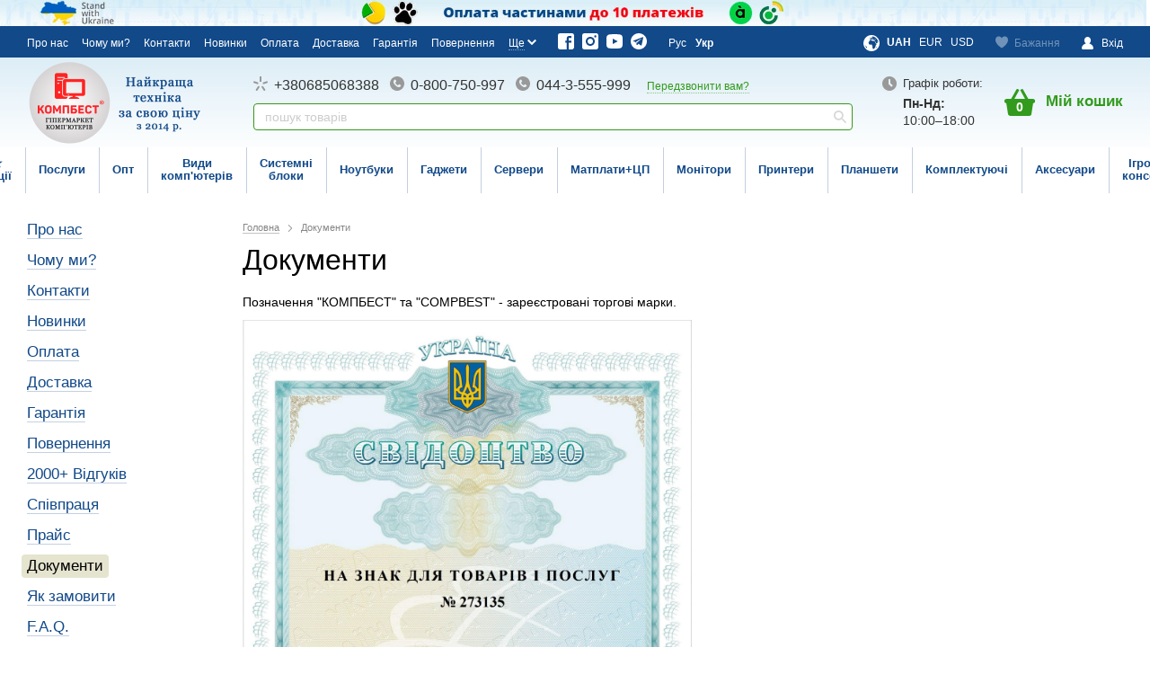

--- FILE ---
content_type: text/html; charset=UTF-8
request_url: https://compbest.com.ua/ua/dokumenty/
body_size: 22293
content:
<!DOCTYPE html>
    <html prefix="og: https://ogp.me/ns# article: https://ogp.me/ns/article#"
          lang="uk">
    <head>
        <meta charset="utf-8">
        <meta http-equiv="X-UA-Compatible" content="IE=edge">
        <title>Документи - КомпБест — інтернет-магазин брендових ПК з Європи</title>
<meta name="robots" content="all">
<link rel="canonical" href="https://compbest.com.ua/ua/dokumenty/">
<link rel="alternate" hreflang="ru" href="https://compbest.com.ua/dokumenty/">
<link rel="alternate" hreflang="uk" href="https://compbest.com.ua/ua/dokumenty/">
        <meta property="og:locale" content="ua_UA">
<meta property="og:site_name" content="КомпБест — інтернет-магазин брендових ПК з Європи">
<meta property="og:title" content="Документи">
<meta property="og:url" content="https://compbest.com.ua/ua/dokumenty/">
<meta property="og:description" content="">
<meta property="og:image" content="https://compbest.com.ua/content/images/43/25525249251060.jpg">
<meta property="og:type" content="article">

        <link href='/assets/cache/horoshop_default_body.css?1740739325' type='text/css' rel='stylesheet'>
    <script type="text/javascript" src="/ua/globals.js/?version=pUdnmTw5iOOteHzk"></script>
<script type='text/javascript' src='/themes/horoshop_default/layout/js/vendor/modernizr.custom.js'></script>
<script type='text/javascript' src='/vendor/jquery/jquery-1.11.1.min.js'></script>
<script type='text/javascript' src='/vendor/jquery/jquery.browser.js'></script>
<script type='text/javascript' src='/vendor/jquery/jquery.scrollTo.min.js'></script>
<script type='text/javascript' src='/vendor/application/misc.js'></script>
<script type='text/javascript' src='/core/libs/jquery.numbermask.js'></script>
<script type='text/javascript' src='/vendor/tm/tm.events.js'></script>
<script type='text/javascript' src='/vendor/jquery/jquery-ui-1.11.3.js'></script>
<script type='text/javascript' src='/vendor/jquery/jquery.masked-input.js'></script>
<script type='text/javascript' src='/vendor/jquery/jquery.inputmask.min.js'></script>
<script type='text/javascript' src='/vendor/tm/tm.errorbox.js'></script>
<script type='text/javascript' src='/vendor/tm/tm.active.form.js'></script>
<script type='text/javascript' src='/vendor/application/currency.js'></script>
<script type='text/javascript' src='/vendor/tm/tm.cache.js'></script>
<script type='text/javascript' src='/vendor/widgets/comparison.js'></script>
<script type='text/javascript' src='/vendor/widgets/catalog-builder.js'></script>
<script type='text/javascript' src='/vendor/widgets/favorites.js'></script>
<script type='text/javascript' src='/vendor/widgets/favorites_info.js'></script>
<script type='text/javascript' src='/vendor/widgets/modification-change.js'></script>
<script type='text/javascript' src='/vendor/tm/tm.modal.js'></script>
<script type='text/javascript' src='/themes/horoshop_default/layout/js/main/lookup.js'></script>
<script type='text/javascript' src='/core/libs/cart/cart.js'></script>
<script type='text/javascript' src='/themes/horoshop_default/layout/js/main/basket.js'></script>
<script type='text/javascript' src='/vendor/tm/tm.product.counter.js'></script>
<script type='text/javascript' src='/vendor/jquery/swiper.jquery.js'></script>
<script type='text/javascript' src='/vendor/tm/tm.zoom.js'></script>
<script type='text/javascript' src='/vendor/tm/tm.gallery.3.0.js'></script>
<script type='text/javascript' src='/vendor/tm/tm.tabs.js'></script>
<script type='text/javascript' src='/vendor/tm/tm.tooltip.js'></script>
<script type='text/javascript' src='/vendor/tm/tm.OAuth.js'></script>
<script type='text/javascript' src='/vendor/widgets/search.js'></script>
<script type='text/javascript' src='/vendor/widgets/ajax_cart.js'></script>
<script type='text/javascript' src='/vendor/widgets/ajax_comments.js'></script>
<script type='text/javascript' src='/vendor/widgets/ajax_faq.js'></script>
<script type='text/javascript' src='/vendor/widgets/filter.js'></script>
<script type='text/javascript' src='/vendor/widgets/buy_button.js'></script>
<script type='text/javascript' src='/vendor/widgets/credit-services.js'></script>
<script type='text/javascript' src='/themes/horoshop_default/layout/js/frontend/easyzoom.js'></script>
<script type='text/javascript' src='/themes/horoshop_default/layout/js/frontend/productGallery.js'></script>
<script type='text/javascript' src='/vendor/widgets/special_offers.js'></script>
<script type='text/javascript' src='/vendor/widgets/comparison_table.js'></script>
<script type='text/javascript' src='/vendor/libs/spritespin.js'></script>
<script type='text/javascript' src='/themes/horoshop_default/layout/js/main/main.js'></script>
<script type='text/javascript' src='/vendor/widgets/countdown.js'></script>

        <link rel="shortcut icon" href="/assets/favicon.ico" type="image/x-icon">
                <!-- Google Tag Manager -->
<script>(function(w,d,s,l,i){w[l]=w[l]||[];w[l].push({'gtm.start':
new Date().getTime(),event:'gtm.js'});var f=d.getElementsByTagName(s)[0],
j=d.createElement(s),dl=l!='dataLayer'?'&l='+l:'';j.async=true;j.src=
'https://www.googletagmanager.com/gtm.js?id='+i+dl;f.parentNode.insertBefore(j,f);
})(window,document,'script','dataLayer','GTM-M5TBC6V');</script>
<!-- End Google Tag Manager -->
<!-- Google Tag Manager (noscript) -->
<noscript><iframe src="https://www.googletagmanager.com/ns.html?id=GTM-M5TBC6V"
height="0" width="0" style="display:none;visibility:hidden"></iframe></noscript>
<!-- End Google Tag Manager (noscript) --><!-- Facebook Pixel Code -->
<script>
  !function(f,b,e,v,n,t,s)
  {if(f.fbq)return;n=f.fbq=function(){n.callMethod?
  n.callMethod.apply(n,arguments):n.queue.push(arguments)};
  if(!f._fbq)f._fbq=n;n.push=n;n.loaded=!0;n.version='2.0';
  n.queue=[];t=b.createElement(e);t.async=!0;
  t.src=v;s=b.getElementsByTagName(e)[0];
  s.parentNode.insertBefore(t,s)}(window, document,'script',
  'https://connect.facebook.net/en_US/fbevents.js');
  fbq('init', '120335551975268');
</script>
<noscript><img height="1" width="1" style="display:none"
  src="https://www.facebook.com/tr?id=120335551975268&ev=PageView&noscript=1"
/></noscript>
<script>
    !function (f, b, e, v, n, t, s) {
        if (f.fbLogger) { return; }
        n = f.fbLogger = function () {n.callMethod ? n.callMethod.apply(n, arguments) : n.queue.push(arguments);
        };n.queue = [];n.loaded = false;
        t = b.createElement(e);t.async = true;t.src = v;
        s = b.getElementsByTagName(e)[0];s.parentNode.insertBefore(t, s);
    }(window, document, 'script', 'https://fb-conv.compbest.com.ua/src/FbLogger.js');

    fbLogger('track', 'PageView');
</script>
<!-- End Facebook Pixel Code -->
<!-- Global site tag (gtag.js) - Google Analytics -->
<script async src='https://www.googletagmanager.com/gtag/js?id=G-Y1HZFRMNJ6'></script>
<script>
  window.dataLayer = window.dataLayer || [];
  function gtag(){dataLayer.push(arguments);}
  gtag('js', new Date());

  gtag('config', 'G-Y1HZFRMNJ6');
</script><script>function loadCSS(filename) {
    let link = document.createElement("link");
    link.rel = "stylesheet";
    link.type = "text/css";
    link.href = filename;
    link.media = "all";
    document.head.appendChild(link);
}
loadCSS("https://compbest.com.ua/hackapi/modules/CustomCSS/custom.css");
</script><link rel="stylesheet" href="https://cdnjs.cloudflare.com/ajax/libs/font-awesome/6.7.2/css/all.min.css" integrity="sha512-Evv84Mr4kqVGRNSgIGL/F/aIDqQb7xQ2vcrdIwxfjThSH8CSR7PBEakCr51Ck+w+/U6swU2Im1vVX0SVk9ABhg==" crossorigin="anonymous" referrerpolicy="no-referrer" /><style>
    body[site-type="desktop"] {
        #upButton {
            z-index: 999999 !important;
            right: 23px !important;
            bottom: 70px !important;

            .upButton-btn {
                border-radius: 50% !important;
                border: 1px solid #c5d5e4 !important;
            }
            .upButton-btn__hint{
                display: flex;
                flex-direction: row;
                justify-content: center;
            }

            .upButton-btn:hover,
            .upButton-btn:focus,
            .upButton-btn:active {
                border: 1px solid #114989 !important;
            }

            .upButton-btn:before {
                top: unset!important;
                left: unset!important;
                position: relative!important;

                display: flex;
                flex-direction: column;
                justify-content: center;
                align-items: center;
                align-content: center;
                height: 100%;
            }
        }
    }
</style>
<style>
body[site-type="mobile"] {
    .product-description__text {
        max-height: 940px !important;
    }
}
</style><script>class TrafficTrackerMs {
    constructor({ checkUnique = true, maxHistory = 11 } = {}) {
        this.checkUnique = checkUnique;
        this.maxHistory = maxHistory;
        this.utmKeys = ['utm_source', 'utm_medium', 'utm_campaign', 'utm_content', 'utm_term'];
        this.historyKey = 'utm_history';
        this.dataKey = 'utm_data';
        this.sources = {
            facebook: ['fbclid'],
            google: ['gclid', 'dclid'],
            admitad: ['admitad_uid'],
            salesdoubler: ['sd', 's'],
        };

        this.init();
    }

    init() {
        const history = this.getUtmHistory();
        console.log('%c[UTM HISTORY]', 'color: green; font-weight: bold;', history);

        const params = this.getUrlParams();
        if (!params || Object.keys(params).length === 0) {
            console.warn('🔍 No UTM parameters found in the URL.');
            return;
        }

        params.referrer = document.referrer || '';

        const currentSource = params.utm_source;
        if (currentSource && currentSource !== this.getCookie('utm_source')) {
            this.clearUtmCookies();
        }

        this.saveParamsToCookies(params);
        this.updateUtmHistory(params);
    }

    getUrlParams() {
        const query = window.location.search.substring(1);
        const vars = query.split('&');
        const params = {};
        for (let i = 0; i < vars.length; i++) {
            const pair = vars[i].split('=');
            const key = decodeURIComponent(pair[0]);
            const value = decodeURIComponent(pair[1] || '');
            if (key) {
                params[key] = value;
            }
        }
        console.log('%c[UTM PARAMETERS]', 'color: blue; font-weight: bold;', params);
        return params;
    }

    saveParamsToCookies(params) {
        for (let key of this.utmKeys) {
            if (params[key]) {
                this.setCookie(key, params[key], 30);
                localStorage.setItem(key, params[key]);
            }
        }

        for (const keys of Object.values(this.sources)) {
            for (let key of keys) {
                if (params[key]) {
                    this.setCookie(key, params[key], 30);
                    localStorage.setItem(key, params[key]);
                }
            }
        }
    }

    clearUtmCookies() {
        for (let key of this.utmKeys) {
            this.deleteCookie(key);
        }
    }

    updateUtmHistory(params) {
        const source = params.utm_source;
        if (!source) return;

        const history = this.getUtmHistory();
        const timestamp = new Date().toISOString();
        const newRecord = {
            source: source,
            time: timestamp,
            data: params
        };

        // Зберегти останній запис у cookie
        this.setCookie(this.dataKey, JSON.stringify(params), 30);

        // Якщо checkUnique=true і останній запис такий самий — не додаємо
        if (this.checkUnique && history.length > 0) {
            const last = history[history.length - 1];
            if (JSON.stringify(last.data) === JSON.stringify(params)) {
                console.log('⏭️ Same UTM data as last — skipping history update.');
                return;
            }
        }

        history.push(newRecord);

        // Зберегти останні N записів
        const trimmed = history.slice(-this.maxHistory);
        localStorage.setItem(this.historyKey, JSON.stringify(trimmed));
    }

    getUtmHistory() {
        const raw = localStorage.getItem(this.historyKey);
        if (!raw) return [];
        try {
            return JSON.parse(raw);
        } catch (e) {
            console.error('❌ Error parsing UTM history:', e);
            return [];
        }
    }

    // ------------------------------
    // Cookie utils
    // ------------------------------
    setCookie(name, value, days) {
        const expires = new Date(Date.now() + days * 864e5).toUTCString();
        document.cookie = `${encodeURIComponent(name)}=${encodeURIComponent(value)}; expires=$; path=/; SameSite=Lax`;
    }

    getCookie(name) {
        const cookies = document.cookie.split('; ');
        for (const cookie of cookies) {
            const [key, val] = cookie.split('=');
            if (decodeURIComponent(key) === name) {
                return decodeURIComponent(val || '');
            }
        }
        return null;
    }

    deleteCookie(name) {
        document.cookie = `${encodeURIComponent(name)}=; expires=Thu, 01 Jan 1970 00:00:01 GMT; path=/; SameSite=Lax`;
    }
}

// 👉 Ініціалізація
new TrafficTrackerMs({
    checkUnique: true,     // Чи перевіряти на унікальність останнього запису
    maxHistory: 11         // Скільки останніх записів зберігати
});
</script><!-- TikTok Pixel Code Start -->
<script>
!function (w, d, t) {
  w.TiktokAnalyticsObject=t;var ttq=w[t]=w[t]||[];ttq.methods=["page","track","identify","instances","debug","on","off","once","ready","alias","group","enableCookie","disableCookie","holdConsent","revokeConsent","grantConsent"],ttq.setAndDefer=function(t,e){t[e]=function(){t.push([e].concat(Array.prototype.slice.call(arguments,0)))}};for(var i=0;i<ttq.methods.length;i++)ttq.setAndDefer(ttq,ttq.methods[i]);ttq.instance=function(t){for(
var e=ttq._i[t]||[],n=0;n<ttq.methods.length;n++)ttq.setAndDefer(e,ttq.methods[n]);return e},ttq.load=function(e,n){var r="https://analytics.tiktok.com/i18n/pixel/events.js",o=n&&n.partner;ttq._i=ttq._i||{},ttq._i[e]=[],ttq._i[e]._u=r,ttq._t=ttq._t||{},ttq._t[e]=+new Date,ttq._o=ttq._o||{},ttq._o[e]=n||{};n=document.createElement("script")
;n.type="text/javascript",n.async=!0,n.src=r+"?sdkid="+e+"&lib="+t;e=document.getElementsByTagName("script")[0];e.parentNode.insertBefore(n,e)};


  ttq.load('D2NG3CBC77U2SIGRR7HG');
  ttq.page();
}(window, document, 'ttq');
</script>
<!-- TikTok Pixel Code End --><script>function generateUUID(useCached = false) {
    const storageKey = 'app_guid';
    
    if (useCached) {
        const cachedGuid = localStorage.getItem(storageKey);
        if (cachedGuid) {
            console.log('🔵 Используем сохраненный GUID');
            return cachedGuid;
        }
        console.log('⚠️ Сохраненного GUID нет, генерируем новый');
    }

    const newGuid = ([1e7]+-1e3+-4e3+-8e3+-1e11).replace(/[018]/g, c =>
        (c ^ crypto.getRandomValues(new Uint8Array(1))[0] & 15 >> c / 4).toString(16)
    );

    try {
        localStorage.setItem(storageKey, newGuid);
        console.log('✅ GUID сохранен');
    } catch (error) {
        console.error('❌ Ошибка сохранения:', error);
    }

    return newGuid;
}

function getQueryParam(name) {
    name = name.replace(/[\[\]]/g, '\\$&');
    var regex = new RegExp('[?&]' + name + '(=([^&#]*)|&|#|$)'),
        results = regex.exec(window.location.search);
    if (!results) return null;
    if (!results[2]) return '';
    return decodeURIComponent(results[2].replace(/\+/g, ' '));
}

window.generateUUID = generateUUID;
window.getCachedUUID = () => generateUUID(true);
window.getQueryParam = getQueryParam;</script><meta name="viewport" content="width=device-width, initial-scale=1.0, maximum-scale=1.0, user-scalable=no">
                                        <style type='text/css' data-script-type='ProductGiftInCard'>.catalog-card-present-long{
    border: 1px solid #df591d;
    border-radius: 4px!important;
    text-align: center;
    background: white;
    display: flex;
    gap: 3px;
}
.catalog-card-present-long .catalog-card-present-image-block{
    padding: 1px;
    width: 52px;
    height: 52px;
    background: #fff;
    border-radius: 4px 0 0 4px!important;
    white-space: nowrap;
    display: flex;
    flex-direction: column;
    justify-content: center;
    align-content: center;
    align-items: center;
}
.catalog-card-present-long img{
    width: 100%;
    height: 100%;
    object-fit: contain;
}
body[site-type="desktop"] {
    .catalog-card-present-long .catalog-card-present-title-block{
        background-color: #df591d;
        color: #fff;
        font-size: 8px;
        padding: 0 !important;
        font-weight: 900;
    }
    .catalog-card-present-long .catalog-card-present-subtitle-block{
        font-size: 9px;
        color: #df591d;
        font-weight: 700;
    }
}
body[site-type="mobile"] {
    .catalog-card-present-long .catalog-card-present-title-block{
        background-color: #df591d;
        color: #fff;
        font-size: 8px;
        padding: 0 !important;
    }
    .catalog-card-present-long .catalog-card-present-subtitle-block{
        font-size: 8px;
        color: #df591d;
    }
}</style>    </head>
    <body class=" ua-UA"
          itemscope itemtype="https://schema.org/WebPage" site-lang='ua' site-type='desktop'>
    <div class='xn-hidden-block' style='display: none;'><input type='hidden' name='user_id' value='0'></div>    <script>
                // source file: /vendor/helpers/SVGCache.js
        !function (e, t) {
            "use strict";
            var n = "/frontend/themes/horoshop_default/layout/img/svgdefs.svg", o = 1567629126;
            if (!t.createElementNS || !t.createElementNS("http://www.w3.org/2000/svg", "svg").createSVGRect) return !0;
            var a, r, l = "localStorage" in e && null !== e.localStorage, i = function () {
                t.body.insertAdjacentHTML("afterbegin", r)
            }, s = function () {
                t.body ? i() : t.addEventListener("DOMContentLoaded", i)
            };
            if (l && localStorage.getItem("inlineSVGrev") == o && (r = localStorage.getItem("inlineSVGdata"))) return s(), !0;
            try {
                a = new XMLHttpRequest, a.open("GET", n, !0), a.onload = function () {
                    a.status >= 200 && a.status < 400 && (r = a.responseText, s(), l && (localStorage.setItem("inlineSVGdata", r), localStorage.setItem("inlineSVGrev", o)))
                }, a.send()
            } catch (c) {
            }
        }(window, document);
    </script>
            <script type="module" crossorigin src="https://dev.compbest.com.ua/modules/langer/dist/assets/index-MYeTJtW1.js"></script>
<link rel="stylesheet" crossorigin href="https://dev.compbest.com.ua/modules/langer/dist/assets/index-CxVW1sqb.css">

<div id="root-langer"></div><style>
    .xnsense-show-catalog {
        display: flex;
        flex-direction: row;
        justify-content: center;
        background-color: rgba(0, 123, 255, 0);
        border: 1px solid #bcbcbc;
        color: #114989;
        padding: 6px 20px;
        border-radius: 5px;
        cursor: pointer;
        align-items: center;
        font-family: "Helvetica Neue", Roboto, "Segoe UI", sans-serif !important;
        font-weight: 700 !important;
        margin-left: 3px;
        margin-right: 3px;
        margin-bottom: 6px;
    }
    .xnsense-show-catalog:hover {
        background-color: rgba(243, 243, 243, 0.3);
        border: 1px solid #114989;
    }
    .xnsense-show-catalog:active {
        background-color: rgba(243, 243, 243, 0.3);
        border: 1px solid #114989;
    }
    .xnsense-show-catalog__icon {
        margin-right: 10px;
    }
    .xnsense-show-catalog__text p {
        margin: 0;
    }
</style>
<script>
    class XNSenseCatalogButton {
        constructor() {
            this.menuAPI = null;
            this.initializeMenu();
            this.init();
        }

        initializeMenu() {
            const App = window.App;
            if (App && App.mmenu) {
                this.menuAPI = App.mmenu.getAPI('menu');
            }
        }

        init() {
            if (document.body.getAttribute('site-type') === 'mobile') {
                this.renderButton();
            }
        }

        triggerClick(el) {
            const event = new MouseEvent('click', {
                view: window,
                bubbles: true,
                cancelable: true
            });
            el.dispatchEvent(event);
        }

        renderButton() {
            const lang = document.body.getAttribute('site-lang');
            let buttonTitle = 'CatalogButtonTitle';
            switch (lang) {
                case 'ua':
                    buttonTitle = 'Каталог товарів';
                    break;
                case 'ru':
                    buttonTitle = 'Каталог товаров';
                    break;
                default:
                    buttonTitle = 'Product Catalog';
            }

            const button = document.createElement('div');
            button.className = 'xnsense-show-catalog';

            const iconDiv = document.createElement('div');
            iconDiv.className = 'xnsense-show-catalog__icon';
            iconDiv.innerHTML = '<i class="fa-solid fa-grip"></i>';

            const textDiv = document.createElement('div');
            textDiv.className = 'xnsense-show-catalog__text';

            const p = document.createElement('p');
            p.textContent = buttonTitle;

            textDiv.appendChild(p);
            button.appendChild(iconDiv);
            button.appendChild(textDiv);
            button.addEventListener('click', () => this.openCatalog());

            const main = document.querySelector('main.main');
            if (main) {
                main.prepend(button);
            }
        }

        renderDebug(data) {
            const debug = document.createElement('div');
            debug.style.position = 'fixed';
            debug.style.bottom = '10px';
            debug.style.left = '10px';
            debug.style.background = 'red';
            debug.style.color = 'white';
            debug.style.zIndex = 9999;
            debug.innerText = JSON.stringify(data, null, 2);
            document.body.appendChild(debug);
        }

        openCatalog() {
            const nextBtn = document.querySelector('.mm-next[href="#mm-1"]');
            if (nextBtn) nextBtn.click();
            if (this.menuAPI) {
                this.menuAPI.open();
            }
            if (nextBtn) nextBtn.click();
        }
    }

    document.addEventListener('DOMContentLoaded', () => {
        new XNSenseCatalogButton();
    });
</script>
<style>
    .xnsense-call-us-button {
        cursor: pointer;
        display: flex;
        align-items: center;
        flex-direction: column;
        justify-content: center;
        font-weight: 700 !important;
        max-width: 50px!important;
        min-width: 50px!important;
        .bs-icon{
            height: 26px!important;
            width: 26px!important;
        }
    }
</style>
<script>
    class XNSenseCallUsButton {
        constructor() {
            this.init();
        }
        getIcon () {
            return `<svg stroke="currentColor" fill="currentColor" stroke-width="0" viewBox="0 0 256 256" height="auto" width="auto" xmlns="http://www.w3.org/2000/svg"><path d="M146.34,109.66a8,8,0,0,1,0-11.32L180.69,64H160a8,8,0,0,1,0-16h40a8,8,0,0,1,8,8V96a8,8,0,0,1-16,0V75.31l-34.34,34.35a8,8,0,0,1-11.32,0Zm77.54,73.42A56.26,56.26,0,0,1,168,232C88.6,232,24,167.4,24,88A56.26,56.26,0,0,1,72.92,32.12a16,16,0,0,1,16.62,9.51l21.12,47.16,0,.12A16,16,0,0,1,109.39,104c-.18.27-.37.52-.57.77L88,129.45c7.49,15.22,23.41,31,38.83,38.51l24.34-20.71a8.12,8.12,0,0,1,.75-.56,15.93,15.93,0,0,1,15.17-1.4l.13.06,47.11,21.11A16,16,0,0,1,223.88,183.08Zm-15.88-2s-.07,0-.11,0h0l-47-21.06-24.35,20.72a8.44,8.44,0,0,1-.74.56,16,16,0,0,1-15.75,1.14c-18.73-9.05-37.4-27.58-46.46-46.11a16,16,0,0,1,1-15.7,6.13,6.13,0,0,1,.57-.77L96,95.15l-21-47a.61.61,0,0,1,0-.12A40.2,40.2,0,0,0,40,88,128.14,128.14,0,0,0,168,216,40.21,40.21,0,0,0,208,181.07Z"></path></svg>`;
        }
        init() {
            if (document.body.getAttribute('site-type') === 'mobile') {
                this.renderButton();
            }
        }

        renderButton() {
            const button = document.createElement('a');
            button.href = 'tel:0685068388';
            button.className = 'xnsense-call-us-button';
            button.innerHTML = `<i class="bs-icon">
                ${this.getIcon()}
</i>`;
            const main = document.querySelector('.header__right');
            if (main) {
                main.prepend(button);
            }
        }
    }

    document.addEventListener('DOMContentLoaded', () => {
        new XNSenseCallUsButton()
    });
</script>
<script>document.addEventListener('DOMContentLoaded', () => {
    const siteType = document.querySelector('body').getAttribute('site-type');
    let titleElement
    if (siteType === 'mobile') {
        titleElement = document.querySelector('.product-set-card__title');
    }else{
        titleElement = document.querySelector('.productSet-i-title');
        return;//відключаємо для десктопу
    }
    if (titleElement) {
        const text = titleElement.textContent;
        const parts = text.split('/');
        if (parts.length > 1) {
            titleElement.textContent = parts[0].trim();
        }
    }
});
</script><script type="module" crossorigin src="https://dev.compbest.com.ua/alternative-filter/dist/assets/index-Q_X-Q-I4.js"></script>
<link rel="stylesheet" crossorigin href="https://dev.compbest.com.ua/alternative-filter/dist/assets/index-CimH6v50.css">
<div id="alternative-filter-root"></div><script type="module" crossorigin src="https://dev.compbest.com.ua/product-card-wholesale/dist/assets/index-D7pjVBfu.js"></script>
<link rel="stylesheet" crossorigin href="https://dev.compbest.com.ua/product-card-wholesale/dist/assets/index-BL_l7tsS.css">
<div id="wholesale-root"></div><style>
    #mod-block-2 .product-present{
        margin-bottom: 32px;
    }
    .product-sidebar .product-block.__present{
        margin-bottom: 32px;
    }
    #mod-block-2 .product-card, #mod-block-4 .productCard{
        position: relative!important;
    }
    .xns-product-last-item-sale-block{
        position: absolute;
        z-index: -1;
        bottom: 100%;
        left: -1px;
        margin-bottom: -1px;
        padding: 3px 10px 6px;
        background-color: #df591d;
        color: #fff;
        border-radius: 4px 4px 0 0;
        font-weight: 700;
        font-size: 13px;
    }
    body[site-type="mobile"] {
        .xns-product-last-item-sale-block {
        }
    }
    body[site-type="desktop"] {
        .xns-product-last-item-sale-block {
        }
    }
</style>
<script>
    class XNSenseLastItem {
        constructor() {
            this.pageData = this.getHiddenData();
            this.productData = {};
            this.init();
        }

        async init() {
            if (parseInt(this.pageData['quantity']) === 1 && this.pageData['article'] && this.pageData['page_type']==='product') {
                this.renderAlternativeButton();
            }
        }

        getHiddenData() {
            const siteType = document.body.getAttribute('site-type');
            const siteLang = document.body.getAttribute('site-lang');
            const hiddenBlocks = document.querySelectorAll('.xn-hidden-block');
            const data = {};
            hiddenBlocks.forEach(block => {
                const inputs = block.querySelectorAll('input');
                inputs.forEach(input => {
                    data[input.name] = input.value;
                });
            });
            data['siteType'] = siteType;
            data['siteLang'] = siteLang;
            return data;
        }
        renderAlternativeButton() {
            const lang = document.body.getAttribute('site-lang');
            let buttonTitle;
            switch (lang) {
                case 'ua':
                    buttonTitle = 'Останній товар';
                    break;
                case 'ru':
                    buttonTitle = 'Последний товар';
                    break;
                default:
                    buttonTitle = 'last-item';
            }

            const button = document.createElement('div');
            button.className = 'xns-product-last-item-sale-block';
            button.innerHTML = buttonTitle;

            const siteType = document.querySelector('body').getAttribute('site-type');
            let targetElement;
            if (siteType === 'mobile') {
                targetElement = document.querySelector('#mod-block-2 .product-card');
                targetElement.prepend(button);
            } else {
                targetElement = document.querySelector('#mod-block-4 .productCard');
                targetElement.append(button);
            }
        }
    }

    document.addEventListener('DOMContentLoaded', async () => {
        new XNSenseLastItem();
    });
</script><script type="module" crossorigin src="https://dev.compbest.com.ua/modules/user-checkout-verifier/dist/assets/index-Da-N6jfT.js"></script>
<link rel="stylesheet" crossorigin href="https://dev.compbest.com.ua/modules/user-checkout-verifier/dist/assets/index-CW8X5k0O.css">
<div id="user-checkout-verifier-root"></div>
    <div class="session-messages" id="j-sm" style="display:none;"></div>
    <div class="container">
                <div class="header">
    <div class="header__container">
                    <div class="header__top">
                <div class="header__wrapper">
                    <div class="header__layout header__layout--top">
                                                    <div class="header__column header__column--left ">
                                                                        <div class="header__section"><div class="header__section">
    <nav class="site-menu">
        <!--
                            --><span class="site-menu__item"><a class="site-menu__link" href="/ua/o_nas/">Про нас</a></span><!--
                            --><span class="site-menu__item"><a class="site-menu__link" href="/ua/pochemu-my/">Чому ми?</a></span><!--
                            --><span class="site-menu__item"><a class="site-menu__link" href="/ua/kontaktnaja-informacija/">Контакти</a></span><!--
                            --><span class="site-menu__item"><a class="site-menu__link" href="/ua/novosti-2/">Новинки</a></span><!--
                            --><span class="site-menu__item"><a class="site-menu__link" href="/ua/oplata/">Оплата</a></span><!--
                            --><span class="site-menu__item"><a class="site-menu__link" href="/ua/oplata-i-dostavka/">Доставка</a></span><!--
                            --><span class="site-menu__item"><a class="site-menu__link" href="/ua/garantija/">Гарантія</a></span><!--
                            --><span class="site-menu__item"><a class="site-menu__link" href="/ua/vozvrat/">Повернення</a></span><!--
                            --><span class="site-menu__item"><a class="site-menu__link" href="/ua/otzyvy/">2000+ Відгуків</a></span><!--
                            --><span class="site-menu__item"><a class="site-menu__link" href="/ua/partner/">Співпраця</a></span><!--
                            --><span class="site-menu__item"><a class="site-menu__link" href="/ua/price-list/">Прайс</a></span><!--
                                                --><span class="site-menu__item is-active"><a class="site-menu__link" href="/ua/dokumenty/">Документи</a></span><!--
                            --><span class="site-menu__item"><a class="site-menu__link" href="/ua/kak-zakazat/">Як замовити</a></span><!--
                            --><span class="site-menu__item"><a class="site-menu__link" href="/ua/faq/">F.A.Q.</a></span><!--
                            --><span class="site-menu__item"><a class="site-menu__link" href="/ua/programma-loyalnosti/">Програма лояльності (накопичувальні знижки)</a></span><!--
                            --><span class="site-menu__item"><a class="site-menu__link" href="/ua/novosti/">Новини</a></span><!--
                            --><span class="site-menu__item"><a class="site-menu__link" href="/ua/poleznye-sayty/">Корисні сайти</a></span><!--
                            --><span class="site-menu__item"><a class="site-menu__link" href="/ua/articles/">Статті</a></span><!--
                            --><span class="site-menu__item"><a class="site-menu__link" href="/ua/probl/">Проблеми та їх вирішення</a></span><!--
                            --><span class="site-menu__item"><a class="site-menu__link" href="/ua/store-reviews/">Відгуки про магазин</a></span><!--
                            --><span class="site-menu__item"><a class="site-menu__link" href="/ua/publichnaya-oferta/">Публічна оферта</a></span><!--
                            --><span class="site-menu__item"><a class="site-menu__link" href="/ua/privacypolicy/">Угода користувача</a></span><!--
                            --><span class="site-menu__item"><a class="site-menu__link" href="/ua/politika-konfidentsiynosti/">Політика конфіденційності</a></span><!--
        -->
    </nav>
    <script>
        $(function() {
            $('.site-menu').siteMenuDropdown({
                buttonText: "Ще",
                wrapper: '.header__column',
                siblings: '.header__section'
            })
        });
    </script></div></div>
                                                                        <div class="header__section">    <div class="header__section">
        <div class="social-icons"><!--
            --><a class="social-icons__item" data-fake-href="https://www.facebook.com/compbest/" rel="nofollow" target="_blank" title="Ми в Facebook"><svg class="social-icons__img icon-fb"><use xlink:href="#icon-fb"></use></svg></a><!--
            --><a class="social-icons__item" data-fake-href="https://www.instagram.com/compbest.com.ua/" rel="nofollow" target="_blank" title="Ми в Instagram"><svg class="social-icons__img icon-ig"><use xlink:href="#icon-ig"></use></svg></a><!--
            --><a class="social-icons__item" data-fake-href="https://vimeo.com/677159874" rel="nofollow" target="_blank" title="Відео про нас"><svg class="social-icons__img icon-yt"><use xlink:href="#icon-yt"></use></svg></a><!--
            --><a class="social-icons__item" data-fake-href="https://t.me/compbest" rel="nofollow" target="_blank" title="Наш канал у Telegram"><svg class="social-icons__img icon-tg"><use xlink:href="#icon-tg"></use></svg></a><!--
        --></div>    </div>     
</div>
                                                                        <div class="header__section"><div class="header__section">
    <div class="lang-menu" data-widget="lang_menu" data-skin="header_top">
                                            <span class="lang-menu__item"><a href="/dokumenty/" class="lang-menu__link">Рус</a></span>
                                                <span class="lang-menu__item is-active"><a class="lang-menu__link">Укр</a></span>
                        </div></div></div>
                                                            </div>
                                                                                                    <div class="header__column header__column--right ">
                                                                        <div class="header__section"><div class="header__section">
    <div class="currency-selector j-currency-selector">
                    <svg class="icon icon--lang-globe"><use xmlns:xlink="http://www.w3.org/1999/xlink" xlink:href="#icon-lang-globe"></use></svg>
                            <span class="currency-selector__item is-active"><a href="/ua/_widget/currency_selector/change/1" class="currency-selector__link j-widget-ajax-link">UAH</a></span>
                    <span class="currency-selector__item "><a href="/ua/_widget/currency_selector/change/2" class="currency-selector__link j-widget-ajax-link">EUR</a></span>
                    <span class="currency-selector__item "><a href="/ua/_widget/currency_selector/change/3" class="currency-selector__link j-widget-ajax-link">USD</a></span>
            </div></div></div>
                                                                        <div class="header__section"><div class="header__section">
    <div class="favorites-view" id="2642256a29680c095bd2d5df2477ccfb">
        <a href="/ua/profile/favorites/" class="favorites-view__button j-favorite-link is-disabled">
            <svg class="icon icon--heart"><use xmlns:xlink="http://www.w3.org/1999/xlink" xlink:href="#icon-heart"></use></svg>
                            <span class="favorites-view__button-text">Бажання</span>
                    </a>
    </div>

<script type="text/javascript">
    (function ($) {
        var container = $('#2642256a29680c095bd2d5df2477ccfb'),
            allow = false,
            link = container.find('.j-favorite-link'),
            tooltip = container.find('.j-tooltip');

        link.off('click').on('click', function (e) {
            if ($(this).hasClass('is-disabled')) {
                e.preventDefault();
            }

        });
        FavoritesList.attachEventHandlers({
            onChange: function () {
                var countVal = this.count * 1;
                allow = countVal !== 0;
                if (countVal === 0) {
                    link.addClass('is-disabled');
                } else {
                    link.removeClass('is-disabled');
                }
            }
        });
    })(jQuery);
</script></div></div>
                                                                        <div class="header__section"><div class="header__section">
    <div data-widget="userbar" data-skin="header_top">
            <div class="userbar j-user-tabs">
            <a class="userbar__button" href="#j-popup-tab-auth" data-modal="#sign-in">
                <i class="icon-user"></i>
                <span class="userbar__button-text">Вхід</span>
            </a> 
        </div>
        <script type="text/javascript">
            $(function () {
                $('.j-user-tabs a').TMTabs({triggerMap: true});
            });
        </script>
    </div>
<script>
    $(function () {
        $('.userbar__dropdown').dropdown({
            trigger: '.userbar__button',
            parentNode: null,
            visibleClass: 'is-visible',
            hoverClass: 'is-hover'
        });
    })
</script></div></div>
                                                            </div>
                                            </div>
                </div>
            </div>
                <div class="header__middle">
            <div class="header__wrapper">
                <div class="header__layout header__layout--middle">
                                            <div class="header__column header__column--left ">
                                                                <div class="header__section"><div class="header__section">
    <div class="header__logo header__logo--fixed">
                    <a class="header__logo-link" href='/ua/'>
                <img alt='КомпБест &mdash; інтернет-магазин брендових ПК з Європи'  class='header-logo-img' width='200' height='95' src='/images/2/68561908918913.jpg' 
                                    srcset="
                                    /content/images/2/68561908918913.jpg 1x,
                                    /content/images/2/68561908918913_small2.jpg 2x
                                    ">            </a>
            </div></div></div>
                                                    </div>
                                                                <div class="header__column header__column--wide header__column--vertical">
                                                            <div class="header__row">
                                                                                                                            <div class="header__section header__section--block"><div class="header__section header__section--contacts">
    <div class="phones phones--header phones--inline">
    <div class="phones__list ">
                    <div class="phones__item">
                                                            <svg class="icon icon--ks"><use xlink:href="#icon-ks"></use></svg>
                                                    <a href="tel:+380685068388" class="phones__item-link j-phone-item" data-index="1">
                    +380685068388                </a>
            </div>
                    <div class="phones__item">
                                                            <svg class="icon icon--phone"><use xlink:href="#icon-phone"></use></svg>
                                                    <a href="tel:0-800-750-997" class="phones__item-link j-phone-item" data-index="2">
                    0-800-750-997                </a>
            </div>
                    <div class="phones__item">
                                                            <svg class="icon icon--phone"><use xlink:href="#icon-phone"></use></svg>
                                                    <a href="tel:044-3-555-999" class="phones__item-link j-phone-item" data-index="3">
                    044-3-555-999                </a>
            </div>
            </div>
            <div class="phones__callback"><a class="phones__callback-link" href="#" data-modal="#call-me">Передзвонити вам?</a></div>
                <div class="phones__email"><a class="phones__email-link" href="/cdn-cgi/l/email-protection#e1"></a></div>
    </div>
    <section id="call-me" class="popup __password" style="display: none;">
    <div class="popup-block login">
        <a onclick="Modal.close();" href="javascript:;" class="popup-close"></a>
        <div class="popup-header">
            <div class="popup-title">Передзвонити вам?</div>
        </div>
        <div class="popup-body j-text">
            <div class="popup-msg j-callback-message">Вкажіть ваш номер телефону та ім'я. Ми зателефонуємо вам найближчим часом.</div>
            <form method="post" action="/ua/_widget/contacts/submit-callback/">
                <dl class="form">
                    <dt class="form-head">Ім'я</dt>
                    <dd class="form-item">
                        <input
                          type="text"
                          value=""
                          class="field j-focus" name="form[title]"
                        >
                    </dd>
                    <dt class="form-head">Телефон</dt>
                    <dd class="form-item">
                        <input type="text" value="" class="field j-phone" name="form[phone]">
                    </dd>
                    <dd class="form-item __submit">
                        <span class="btn __special">
                            <span class="btn-content">Надіслати</span>
                            <input type="submit" value="Надіслати" class="btn-input">
                        </span>
                    </dd>
                </dl>
                <script data-cfasync="false" src="/cdn-cgi/scripts/5c5dd728/cloudflare-static/email-decode.min.js"></script><script>(function () {horoshopReCaptcha.attach("#call-me form:first","6LeFBr4pAAAAAPKixcaUOgBlvb_mbUgUMAXzJgr8");})();</script>            </form>
        </div>
    </div>
</section>
<script type="text/javascript">
    ActiveForm.init($('#call-me').find('form'), {
        'submitSuccess' : function (response) {
            $('#call-me').find('.j-text').html(response.message);
            track_analytics_event('callback_submit');
            triggerMarketingEvent('callback_submit');
        }
    }, 'form');
</script><script type="application/ld+json">{
    "@context": "https:\/\/schema.org",
    "@type": "Organization",
    "name": "Магазин \"КомпБест\"",
    "description": "КомпБест: Интернет-магазин брендовых компьютеров из Европы",
    "logo": "https:\/\/compbest.com.ua\/content\/images\/2\/68561908918913.jpg",
    "url": "https:\/\/compbest.com.ua\/",
    "email": "buy@compbest.com.ua",
    "contactPoint": [
        {
            "@type": "ContactPoint",
            "telephone": "+380685068388",
            "contactType": "customer service"
        },
        {
            "@type": "ContactPoint",
            "telephone": "0-800-750-997",
            "contactType": "customer service"
        },
        {
            "@type": "ContactPoint",
            "telephone": "044-3-555-999",
            "contactType": "customer service"
        }
    ],
    "sameAs": [
        "https:\/\/www.facebook.com\/compbest\/",
        "https:\/\/vimeo.com\/677159874",
        "https:\/\/www.instagram.com\/compbest.com.ua\/",
        "https:\/\/t.me\/compbest"
    ],
    "address": "<br>\r\nКиїв, вул. Велика Васильківська, 65 (метро Олімпійська)<br>\r\n<br>\r\nКиїв, Оболонський проспект, 19 (метро Мінська)<br>\r\n<br>\r\nЛьвів, вул. Генерала Чупринки, 43<br>\r\n<br>\r\nДніпро, вул. Князя Володимира Великого, 20<br>\r\n<br>\r\nОдесса, вул. Транспортна, 5А<br>\r\n<br>\r\nЛуцьк, вул. Гулака-Артемовського, 1\/36<br>\r\n<br>\r\nХарків, вул. Григорія Сковороди, 10<br>\r\n<br>\r\n*вище вказані точки самовивозу, в яких, після оформлення замовлення на сайті, Ви зможете протестувати і забрати комп'ютер."
}</script></div></div>
                                                                                                            </div>
                                                                                        <div class="header__row">
                                    <div class="header__column">
                                                                                                                                        <div class="header__section header__section--block"><div class="header__section header__section--search" style="width: 100%">
    <div class="search j-search">
    <form method="get" action="/ua/katalog/search/">
        <button type="submit" class="search__button" disabled>
            <svg class="icon icon--search"><use xmlns:xlink="http://www.w3.org/1999/xlink" xlink:href="#icon-search"></use></svg>
        </button>
        <input class="search__input" id="bf3d628201b98dd8ca56e7e3c6da453e" type="text" name="q" placeholder="пошук товарів" autocomplete="off" value="">
    </form>
</div>
<div class="search__results" id="bf3d628201b98dd8ca56e7e3c6da453e-search-results"></div>
    <script type="text/javascript">
        init_search_widget('#bf3d628201b98dd8ca56e7e3c6da453e', {
            hideQuery: true
        });
    </script></div></div>
                                                                                                                        </div>
                                </div>
                            
                        </div>
                                                                                    <div class="header__column header__column--right ">
                                                                <div class="header__section"><div class="header__section">
    <div class="timetable">
    <i class="icon-clock"></i>
    <div class="timetable__title">Графік роботи:</div>
    <div class="timetable__text"><div style="text-align: center;">
<p style="text-align: left;"><strong>Пн-Нд:</strong>&nbsp;</p>

<p style="text-align: left;">10:00&ndash;18:00</p>
</div>

<div id="gtx-trans" style="position: absolute; left: 27px; top: 28.7778px;">
<div class="gtx-trans-icon">&nbsp;</div>
</div>
<svg id="zcomponents__svg" style="display: none;"></svg><svg id="zcomponents__svg" style="display: none;"></svg><svg id="zcomponents__svg" style="display: none;"></svg><svg id="zcomponents__svg" style="display: none;"></svg></div>
</div></div></div>
                                                                <div class="header__section"><div class="header__section">
    <div class="basket is-empty" data-widget="mini_cart" data-skin="header" data-icon="basket" data-elements="all">

        <div class="basket__icon basket__icon--basket j-basket-icon">
            <svg class="icon icon--basket"><use xmlns:xlink="http://www.w3.org/1999/xlink" xlink:href="#icon-basket"></use></svg>
            <div class="basket__items">0</div>
        </div>
                    <div class="basket__contents">
                <div class="basket__title">Мій кошик</div>
            </div>
        
    </div></div></div>
                                                    </div>
                                    </div>
            </div>
        </div>
                    <div class="header__bottom">
                <div class="header__wrapper">
                    <div class="header__layout header__layout--bottom">
                                                                            <div class="header__column header__column--center ">
                                                                                                        <div class="header__section header__section--center"><div class="header__section header__section--catalog-menu">
    <div class="products-menu j-products-menu">
    <ul class="products-menu__container">
                    <li class="products-menu__item j-submenu-item">
                <div class="products-menu__title">
                    <a class="products-menu__title-link" href="/ua/special/">
                        ☆ Акції                    </a>
                </div>
                                    
                    
            </li>
                    <li class="products-menu__item j-submenu-item">
                <div class="products-menu__title">
                    <a class="products-menu__title-link" href="/ua/uslugi/">
                        Послуги                    </a>
                </div>
                                    <div class="productsMenu-submenu __fluidGrid __smallIcons">
        <ul class="productsMenu-submenu-w">
        <!--
                    --><li class="productsMenu-submenu-i ">
                <a class="productsMenu-submenu-a" href="/ua/podbor-pk/">
                                                                        <div class="productsMenu-submenu-image"><img alt='Безкоштовний підбір техніки'  width='50' height='50' src='/images/13/98783764932955_small3.jpg'  ></div>
                                                                <span class="productsMenu-submenu-t">Безкоштовний підбір техніки</span>
                </a>
                            </li><!--
                    --><li class="productsMenu-submenu-i ">
                <a class="productsMenu-submenu-a" href="/ua/remont/">
                                                                        <div class="productsMenu-submenu-image"><img alt='Негарантійний ремонт техніки'  width='51' height='51' src='/images/6/51545682861720_small3.jpg'  ></div>
                                                                <span class="productsMenu-submenu-t">Негарантійний ремонт техніки</span>
                </a>
                            </li><!--
                    --><li class="productsMenu-submenu-i ">
                <a class="productsMenu-submenu-a" href="/ua/arenda/">
                                                                        <div class="productsMenu-submenu-image"><img alt='Взяти техніку в оренду'  width='50' height='27' src='/images/7/96695380230482_small3.jpg'  ></div>
                                                                <span class="productsMenu-submenu-t">Взяти техніку в оренду</span>
                </a>
                            </li><!--
                    -->
        </ul>
    </div>
                    
            </li>
                    <li class="products-menu__item j-submenu-item">
                <div class="products-menu__title">
                    <a class="products-menu__title-link" href="/ua/pt_pk_noutbuki/">
                        Опт                    </a>
                </div>
                                    
                    
            </li>
                    <li class="products-menu__item j-submenu-item">
                <div class="products-menu__title">
                    <a class="products-menu__title-link" href="/ua/sistemnye-bloki/">
                        Види комп'ютерів                    </a>
                </div>
                                    <div class="productsMenu-submenu __fluidGrid __smallIcons">
        <ul class="productsMenu-submenu-w">
        <!--
                    --><li class="productsMenu-submenu-i ">
                <a class="productsMenu-submenu-a" href="/ua/s-monitorami/">
                                                                        <div class="productsMenu-submenu-image"><img alt='З моніторами'  width='51' height='39' src='/images/8/35327856822146_small3.jpg'  ></div>
                                                                <span class="productsMenu-submenu-t">З моніторами</span>
                </a>
                            </li><!--
                    --><li class="productsMenu-submenu-i ">
                <a class="productsMenu-submenu-a" href="/ua/bez-monitorov/">
                                                                        <div class="productsMenu-submenu-image"><img alt='Без моніторів'  width='50' height='50' src='/images/43/85453122026390_small3.jpg'  ></div>
                                                                <span class="productsMenu-submenu-t">Без моніторів</span>
                </a>
                            </li><!--
                    --><li class="productsMenu-submenu-i ">
                <a class="productsMenu-submenu-a" href="/ua/igrovye/">
                                                                        <div class="productsMenu-submenu-image"><img alt='Ігрові ПК'  width='50' height='32' src='/images/30/55649164939920_small3.jpg'  ></div>
                                                                <span class="productsMenu-submenu-t">Ігрові ПК</span>
                </a>
                            </li><!--
                    --><li class="productsMenu-submenu-i ">
                <a class="productsMenu-submenu-a" href="/ua/dlya-raboty/">
                                                                        <div class="productsMenu-submenu-image"><img alt='Для роботи'  width='50' height='38' src='/images/4/32159018930461_small3.jpg'  ></div>
                                                                <span class="productsMenu-submenu-t">Для роботи</span>
                </a>
                            </li><!--
                    --><li class="productsMenu-submenu-i ">
                <a class="productsMenu-submenu-a" href="/ua/novye/">
                                                                        <div class="productsMenu-submenu-image"><img alt='Нові'  width='50' height='50' src='/images/30/36792672839429_small3.jpg'  ></div>
                                                                <span class="productsMenu-submenu-t">Нові</span>
                </a>
                            </li><!--
                    --><li class="productsMenu-submenu-i ">
                <a class="productsMenu-submenu-a" href="/ua/bu-iz-evropy/">
                                                                        <div class="productsMenu-submenu-image"><img alt='БУ з Європи'  width='50' height='50' src='/images/31/16068078743086_small3.jpg'  ></div>
                                                                <span class="productsMenu-submenu-t">БУ з Європи</span>
                </a>
                            </li><!--
                    --><li class="productsMenu-submenu-i ">
                <a class="productsMenu-submenu-a" href="/ua/monobloki/">
                                                                        <div class="productsMenu-submenu-image"><img alt='Моноблоки'  width='50' height='48' src='/images/38/25271111519800_small3.jpg'  ></div>
                                                                <span class="productsMenu-submenu-t">Моноблоки</span>
                </a>
                            </li><!--
                    --><li class="productsMenu-submenu-i ">
                <a class="productsMenu-submenu-a" href="/ua/nettopy/">
                                                                        <div class="productsMenu-submenu-image"><img alt='Ультракомпактні'  width='50' height='50' src='/images/39/17500195528070_small3.jpg'  ></div>
                                                                <span class="productsMenu-submenu-t">Ультракомпактні</span>
                </a>
                            </li><!--
                    --><li class="productsMenu-submenu-i ">
                <a class="productsMenu-submenu-a" href="/ua/ofisnye/">
                                                                        <div class="productsMenu-submenu-image"><img alt='Офісні'  width='50' height='50' src='/images/11/86587788570607_small3.png'  ></div>
                                                                <span class="productsMenu-submenu-t">Офісні</span>
                </a>
                            </li><!--
                    --><li class="productsMenu-submenu-i ">
                <a class="productsMenu-submenu-a" href="/ua/budzhetnye-do-2000-grn/">
                                                                        <div class="productsMenu-submenu-image"><img alt='Бюджетні (до 4000 грн)'  width='50' height='50' src='/images/15/16552033716046_small3.jpg'  ></div>
                                                                <span class="productsMenu-submenu-t">Бюджетні (до 4000 грн)</span>
                </a>
                            </li><!--
                    -->
        </ul>
    </div>
                    
            </li>
                    <li class="products-menu__item j-submenu-item">
                <div class="products-menu__title">
                    <a class="products-menu__title-link" href="/ua/iz-evropy/">
                        Системні блоки                    </a>
                </div>
                                    
                    
            </li>
                    <li class="products-menu__item j-submenu-item">
                <div class="products-menu__title">
                    <a class="products-menu__title-link" href="/ua/notebooks/">
                        Ноутбуки                    </a>
                </div>
                                    <div class="productsMenu-submenu __fluidGrid __smallIcons">
        <ul class="productsMenu-submenu-w">
        <!--
                    --><li class="productsMenu-submenu-i ">
                <a class="productsMenu-submenu-a" href="/ua/multimedia/">
                                                                        <div class="productsMenu-submenu-image"><img alt='Мультимедійні'  width='50' height='39' src='/images/44/78904640757375_small3.jpg'  ></div>
                                                                <span class="productsMenu-submenu-t">Мультимедійні</span>
                </a>
                            </li><!--
                    --><li class="productsMenu-submenu-i ">
                <a class="productsMenu-submenu-a" href="/ua/biznes-noutbuki/">
                                                                        <div class="productsMenu-submenu-image"><img alt='Офісні '  width='50' height='24' src='/images/12/98128413367602_small3.jpg'  ></div>
                                                                <span class="productsMenu-submenu-t">Офісні </span>
                </a>
                            </li><!--
                    --><li class="productsMenu-submenu-i ">
                <a class="productsMenu-submenu-a" href="/ua/igrovye-noutbuki/">
                                                                        <div class="productsMenu-submenu-image"><img alt='Ігрові '  width='50' height='34' src='/images/17/79553525873306_small3.jpg'  ></div>
                                                                <span class="productsMenu-submenu-t">Ігрові </span>
                </a>
                            </li><!--
                    --><li class="productsMenu-submenu-i ">
                <a class="productsMenu-submenu-a" href="/ua/netbuki/">
                                                                        <div class="productsMenu-submenu-image"><img alt='Нетбуки'  width='50' height='50' src='/images/18/92024617216025_small3.png'  ></div>
                                                                <span class="productsMenu-submenu-t">Нетбуки</span>
                </a>
                            </li><!--
                    --><li class="productsMenu-submenu-i ">
                <a class="productsMenu-submenu-a" href="/ua/noutbuki-dlya-ucheby/">
                                                                        <div class="productsMenu-submenu-image"><img alt='Для навчання'  width='50' height='50' src='/images/19/16344373299719_small3.png'  ></div>
                                                                <span class="productsMenu-submenu-t">Для навчання</span>
                </a>
                            </li><!--
                    --><li class="productsMenu-submenu-i ">
                <a class="productsMenu-submenu-a" href="/ua/transformery/">
                                                                        <div class="productsMenu-submenu-image"><img alt='Трансформери'  width='50' height='28' src='/images/35/34492314995837_small3.jpeg'  ></div>
                                                                <span class="productsMenu-submenu-t">Трансформери</span>
                </a>
                            </li><!--
                    --><li class="productsMenu-submenu-i ">
                <a class="productsMenu-submenu-a" href="/ua/zashchishchennye/">
                                                                        <div class="productsMenu-submenu-image"><img alt='Захищені'  width='50' height='37' src='/images/36/23759078106868_small3.jpg'  ></div>
                                                                <span class="productsMenu-submenu-t">Захищені</span>
                </a>
                            </li><!--
                    -->
        </ul>
    </div>
                    
            </li>
                    <li class="products-menu__item j-submenu-item">
                <div class="products-menu__title">
                    <a class="products-menu__title-link" href="/ua/gadjeti/">
                        Гаджети                    </a>
                </div>
                                    
                    
            </li>
                    <li class="products-menu__item j-submenu-item">
                <div class="products-menu__title">
                    <a class="products-menu__title-link" href="/ua/servers/">
                        Сервери                    </a>
                </div>
                                    
                    
            </li>
                    <li class="products-menu__item j-submenu-item">
                <div class="products-menu__title">
                    <a class="products-menu__title-link" href="/ua/matplatatsp/">
                        Матплати+ЦП                    </a>
                </div>
                                    <div class="productsMenu-submenu __fluidGrid __smallIcons">
        <ul class="productsMenu-submenu-w">
        <!--
                    --><li class="productsMenu-submenu-i ">
                <a class="productsMenu-submenu-a" href="/ua/4-yadra-8-potokov/">
                                                                        <div class="productsMenu-submenu-image"><img alt='4 ядра | 8 потоків'  width='50' height='46' src='/images/42/74875848657555_small3.jpg'  ></div>
                                                                <span class="productsMenu-submenu-t">4 ядра | 8 потоків</span>
                </a>
                            </li><!--
                    --><li class="productsMenu-submenu-i ">
                <a class="productsMenu-submenu-a" href="/ua/6-yader-12-potokov/">
                                                                        <div class="productsMenu-submenu-image"><img alt='6 ядер | 12 потоків'  width='50' height='40' src='/images/43/21099224645230_small3.jpg'  ></div>
                                                                <span class="productsMenu-submenu-t">6 ядер | 12 потоків</span>
                </a>
                            </li><!--
                    --><li class="productsMenu-submenu-i ">
                <a class="productsMenu-submenu-a" href="/ua/8-yader-16-potokov/">
                                                                        <div class="productsMenu-submenu-image"><img alt='8 ядер | 16 потоків'  width='50' height='43' src='/images/44/46544465546806_small3.jpg'  ></div>
                                                                <span class="productsMenu-submenu-t">8 ядер | 16 потоків</span>
                </a>
                            </li><!--
                    --><li class="productsMenu-submenu-i ">
                <a class="productsMenu-submenu-a" href="/ua/10-yader-20-potokov/">
                                                                        <div class="productsMenu-submenu-image"><img alt='10 ядер | 20 потоків'  width='50' height='46' src='/images/45/45883750004900_small3.jpg'  ></div>
                                                                <span class="productsMenu-submenu-t">10 ядер | 20 потоків</span>
                </a>
                            </li><!--
                    --><li class="productsMenu-submenu-i ">
                <a class="productsMenu-submenu-a" href="/ua/12-yader-24-potoka/">
                                                                        <div class="productsMenu-submenu-image"><img alt='12 ядер | 24 потоки'  width='50' height='38' src='/images/24/42618632275747_small3.jpg'  ></div>
                                                                <span class="productsMenu-submenu-t">12 ядер | 24 потоки</span>
                </a>
                            </li><!--
                    --><li class="productsMenu-submenu-i ">
                <a class="productsMenu-submenu-a" href="/ua/14-yader-28-potokov/">
                                                                        <div class="productsMenu-submenu-image"><img alt='14 ядер | 28 потоків'  width='50' height='41' src='/images/25/37195612048439_small3.jpg'  ></div>
                                                                <span class="productsMenu-submenu-t">14 ядер | 28 потоків</span>
                </a>
                            </li><!--
                    --><li class="productsMenu-submenu-i ">
                <a class="productsMenu-submenu-a" href="/ua/16-yader-32-potoka/">
                                                                        <div class="productsMenu-submenu-image"><img alt='16 ядер | 32 потоки'  width='50' height='46' src='/images/26/20039008189245_small3.jpg'  ></div>
                                                                <span class="productsMenu-submenu-t">16 ядер | 32 потоки</span>
                </a>
                            </li><!--
                    --><li class="productsMenu-submenu-i ">
                <a class="productsMenu-submenu-a" href="/ua/18-yader-36-potokov/">
                                                                        <div class="productsMenu-submenu-image"><img alt='18 ядер | 36 потоків'  width='50' height='46' src='/images/27/63399126617866_small3.jpg'  ></div>
                                                                <span class="productsMenu-submenu-t">18 ядер | 36 потоків</span>
                </a>
                            </li><!--
                    -->
        </ul>
    </div>
                    
            </li>
                    <li class="products-menu__item j-submenu-item">
                <div class="products-menu__title">
                    <a class="products-menu__title-link" href="/ua/monitory/">
                        Монітори                    </a>
                </div>
                                    <div class="productsMenu-submenu __fluidGrid __smallIcons">
        <ul class="productsMenu-submenu-w">
        <!--
                    --><li class="productsMenu-submenu-i ">
                <a class="productsMenu-submenu-a" href="/ua/kvadratno-orientirovannye/">
                                                                        <div class="productsMenu-submenu-image"><img alt='Квадратно-орієнтовані'  width='48' height='50' src='/images/29/99516854145460_small3.jpg'  ></div>
                                                                <span class="productsMenu-submenu-t">Квадратно-орієнтовані</span>
                </a>
                            </li><!--
                    --><li class="productsMenu-submenu-i ">
                <a class="productsMenu-submenu-a" href="/ua/shirokie/">
                                                                        <div class="productsMenu-submenu-image"><img alt='Широкоформатні'  width='50' height='50' src='/images/23/91211778504980_small3.jpg'  ></div>
                                                                <span class="productsMenu-submenu-t">Широкоформатні</span>
                </a>
                            </li><!--
                    -->
        </ul>
    </div>
                    
            </li>
                    <li class="products-menu__item j-submenu-item">
                <div class="products-menu__title">
                    <a class="products-menu__title-link" href="/ua/printery/">
                        Принтери                    </a>
                </div>
                                    
                    
            </li>
                    <li class="products-menu__item j-submenu-item">
                <div class="products-menu__title">
                    <a class="products-menu__title-link" href="/ua/planshety/">
                        Планшети                    </a>
                </div>
                                    
                    
            </li>
                    <li class="products-menu__item j-submenu-item">
                <div class="products-menu__title">
                    <a class="products-menu__title-link" href="/ua/komplektuushchie/1357/">
                        Комплектуючі                    </a>
                </div>
                                    <div class="productsMenu-submenu __fluidGrid __smallIcons">
        <ul class="productsMenu-submenu-w">
        <!--
                    --><li class="productsMenu-submenu-i ">
                <a class="productsMenu-submenu-a" href="/ua/videokarty/">
                                                                        <div class="productsMenu-submenu-image"><img alt='Відеокарти'  width='50' height='38' src='/images/30/diskretnaya_videokarta_nvidia_geforce_gtx_950_2_gb_gddr5_128-bit-82161710494094_small8.jpg'  ></div>
                                                                <span class="productsMenu-submenu-t">Відеокарти</span>
                </a>
                            </li><!--
                    --><li class="productsMenu-submenu-i ">
                <a class="productsMenu-submenu-a" href="/ua/pk-korpusmatplatabp/">
                                                                        <div class="productsMenu-submenu-image"><img alt='ПК (корпус+матплата+БЖ)'  width='50' height='50' src='/images/9/64198579889045_small3.jpg'  ></div>
                                                                <span class="productsMenu-submenu-t">ПК (корпус+матплата+БЖ)</span>
                </a>
                            </li><!--
                    --><li class="productsMenu-submenu-i ">
                <a class="productsMenu-submenu-a" href="/ua/protsessory/">
                                                                        <div class="productsMenu-submenu-image"><img alt='Процесори'  width='50' height='50' src='/images/10/40536190017346_small3.png'  ></div>
                                                                <span class="productsMenu-submenu-t">Процесори</span>
                </a>
                            </li><!--
                    --><li class="productsMenu-submenu-i ">
                <a class="productsMenu-submenu-a" href="/ua/operativnaya-pamyat/">
                                                                        <div class="productsMenu-submenu-image"><img alt='Оперативна пам&#039;ять'  width='50' height='50' src='/images/20/85968278218546_small3.jpg'  ></div>
                                                                <span class="productsMenu-submenu-t">Оперативна пам'ять</span>
                </a>
                            </li><!--
                    --><li class="productsMenu-submenu-i ">
                <a class="productsMenu-submenu-a" href="/ua/ssd-hdd/">
                                                                        <div class="productsMenu-submenu-image"><img alt='SSD, HDD'  width='50' height='40' src='/images/28/29144037340672_small3.png'  ></div>
                                                                <span class="productsMenu-submenu-t">SSD, HDD</span>
                </a>
                            </li><!--
                    --><li class="productsMenu-submenu-i ">
                <a class="productsMenu-submenu-a" href="/ua/bloki-pitaniya/">
                                                                        <div class="productsMenu-submenu-image"><img alt='Блоки живлення'  width='50' height='38' src='/images/33/22153094680881_small3.jpeg'  ></div>
                                                                <span class="productsMenu-submenu-t">Блоки живлення</span>
                </a>
                            </li><!--
                    -->
        </ul>
    </div>
                    
            </li>
                    <li class="products-menu__item j-submenu-item">
                <div class="products-menu__title">
                    <a class="products-menu__title-link" href="/ua/aksessuary/">
                        Аксесуари                    </a>
                </div>
                                    
                    
            </li>
                    <li class="products-menu__item j-submenu-item">
                <div class="products-menu__title">
                    <a class="products-menu__title-link" href="/ua/igrovye-pristavki/">
                        Ігрові консолі                    </a>
                </div>
                                    
                    
            </li>
            </ul>
</div>
<script>
    $(function() {
        $('.j-products-menu').productsMenu({
            parent: $('.header__layout')
        });
    });
</script></div></div>
                                                            </div>
                                                                    </div>
                </div>
            </div>
            </div>
</div>
        <main id="main" class="main">
            <div class="wrapper">
    <div class="layout">
        <div class="layout-main">
            <div class="layout-main-inner">
                <section class="page">
                    <nav class="breadcrumbs" itemscope itemtype="https://schema.org/BreadcrumbList">
                        <div class="breadcrumbs-i" itemprop="itemListElement" itemscope itemtype="https://schema.org/ListItem">
            <a itemprop="item" href="https://compbest.com.ua/ua/"><span
                    itemprop="name">Головна</span></a>
            <meta itemprop="position" content="1">
                            <span class="breadcrumbs-arrow"><i class="icon-breadcrumbs-arrow"></i></span>
            
        </div>
                        <div class="breadcrumbs-i" itemprop="itemListElement" itemscope itemtype="https://schema.org/ListItem">
            <span itemprop="item" content="https://compbest.com.ua/ua/dokumenty/"><span
                    itemprop="name">Документи</span></span>
            <meta itemprop="position" content="2">
        </div>
    </nav><h1 class="main-h">Документи</h1>
<div class="page-content">
        <div class="article-text __fullWidth text">
        <p>Позначення &quot;КОМПБЕСТ&quot; та &quot;COMPBEST&quot; - зареєстровані торгові марки.</p>

<p><img alt="" height="707" src="/content/uploads/images/tm_1.jpg" width="500" /><img alt="" height="707" src="/content/uploads/images/tm_1_2.jpg" width="500" /><img alt="" height="707" src="/content/uploads/images/tm_2.jpg" width="500" /><img alt="" height="707" src="/content/uploads/images/tm_2_2.jpg" width="500" /></p>
    </div>
</div>                </section>
            </div>
        </div>
        <aside class="layout-aside">
    <div class="layout-aside-inner">
        <nav class="sideMenu ">
            <ul class="sideMenu-list">

                                    <li class="sideMenu-i">
                        <div class="sideMenu-t"><a class="sideMenu-a" href="/ua/o_nas/">Про нас</a></div>
                                            </li>
                                    <li class="sideMenu-i">
                        <div class="sideMenu-t"><a class="sideMenu-a" href="/ua/pochemu-my/">Чому ми?</a></div>
                                            </li>
                                    <li class="sideMenu-i">
                        <div class="sideMenu-t"><a class="sideMenu-a" href="/ua/kontaktnaja-informacija/">Контакти</a></div>
                                            </li>
                                    <li class="sideMenu-i">
                        <div class="sideMenu-t"><a class="sideMenu-a" href="/ua/novosti-2/">Новинки</a></div>
                                            </li>
                                    <li class="sideMenu-i">
                        <div class="sideMenu-t"><a class="sideMenu-a" href="/ua/oplata/">Оплата</a></div>
                                            </li>
                                    <li class="sideMenu-i">
                        <div class="sideMenu-t"><a class="sideMenu-a" href="/ua/oplata-i-dostavka/">Доставка</a></div>
                                            </li>
                                    <li class="sideMenu-i">
                        <div class="sideMenu-t"><a class="sideMenu-a" href="/ua/garantija/">Гарантія</a></div>
                                            </li>
                                    <li class="sideMenu-i">
                        <div class="sideMenu-t"><a class="sideMenu-a" href="/ua/vozvrat/">Повернення</a></div>
                                            </li>
                                    <li class="sideMenu-i">
                        <div class="sideMenu-t"><a class="sideMenu-a" href="/ua/otzyvy/">2000+ Відгуків</a></div>
                                            </li>
                                    <li class="sideMenu-i">
                        <div class="sideMenu-t"><a class="sideMenu-a" href="/ua/partner/">Співпраця</a></div>
                                            </li>
                                    <li class="sideMenu-i">
                        <div class="sideMenu-t"><a class="sideMenu-a" href="/ua/price-list/">Прайс</a></div>
                                            </li>
                                    <li class="sideMenu-i">
                        <div class="sideMenu-t __active"><a class="sideMenu-a">Документи</a></div>
                                                                                                </li>
                                    <li class="sideMenu-i">
                        <div class="sideMenu-t"><a class="sideMenu-a" href="/ua/kak-zakazat/">Як замовити</a></div>
                                            </li>
                                    <li class="sideMenu-i">
                        <div class="sideMenu-t"><a class="sideMenu-a" href="/ua/faq/">F.A.Q.</a></div>
                                            </li>
                                    <li class="sideMenu-i">
                        <div class="sideMenu-t"><a class="sideMenu-a" href="/ua/programma-loyalnosti/">Програма лояльності (накопичувальні знижки)</a></div>
                                            </li>
                                    <li class="sideMenu-i">
                        <div class="sideMenu-t"><a class="sideMenu-a" href="/ua/novosti/">Новини</a></div>
                                            </li>
                                    <li class="sideMenu-i">
                        <div class="sideMenu-t"><a class="sideMenu-a" href="/ua/poleznye-sayty/">Корисні сайти</a></div>
                                            </li>
                                    <li class="sideMenu-i">
                        <div class="sideMenu-t"><a class="sideMenu-a" href="/ua/articles/">Статті</a></div>
                                            </li>
                                    <li class="sideMenu-i">
                        <div class="sideMenu-t"><a class="sideMenu-a" href="/ua/probl/">Проблеми та їх вирішення</a></div>
                                            </li>
                                    <li class="sideMenu-i">
                        <div class="sideMenu-t"><a class="sideMenu-a" href="/ua/store-reviews/">Відгуки про магазин</a></div>
                                            </li>
                                    <li class="sideMenu-i">
                        <div class="sideMenu-t"><a class="sideMenu-a" href="/ua/publichnaya-oferta/">Публічна оферта</a></div>
                                            </li>
                                    <li class="sideMenu-i">
                        <div class="sideMenu-t"><a class="sideMenu-a" href="/ua/privacypolicy/">Угода користувача</a></div>
                                            </li>
                                    <li class="sideMenu-i">
                        <div class="sideMenu-t"><a class="sideMenu-a" href="/ua/politika-konfidentsiynosti/">Політика конфіденційності</a></div>
                                            </li>
                
            </ul>
        </nav>
    </div>
</aside>    </div>
</div>        </main>
        <footer class="footer">
    <div class="footer-container">
        <div class="wrapper cf">

            <div class="footer-left">
                                    <div class="footer-logo">
                        <img alt='КомпБест &mdash; інтернет-магазин брендових ПК з Європи'  width='100' height='100' src='/images/2/63191312662572.jpg'  >                    </div>
                                <div class="footer-copyright">© 2014—2026<br />
Брендові компьютери з Європи</div>
                <div class="footer-payments">
        <p>Приймаємо до оплати</p>
                                    <span><img  width='200' height='20' src='/images/27/19344428058622.jpg'  ></span>
                                                <a href="https://www.liqpay.ua" target="_blank" rel="nofollow"><img alt='Приймаємо оплату Visa/Mastercard через Liqpay'  width='114' height='29' src='/images/21/27006979824768.jpg'  ></a>
                                                <a href="https://www.portmone.com.ua" target="_blank" rel="nofollow"><img alt='Принимаем оплату Visa/Mastercard через Portmone'  width='194' height='28' src='/images/26/74157261772103.jpg'  ></a>
                                                <span><img  width='59' height='28' src='/images/28/49199323704323.jpg'  ></span>
                        </div>                                    <div class="mobile-version">
                        <a href="https://compbest.com.ua/ua/dokumenty/.?v=mobile" class="a mobile-version__link" rel="nofollow">
                            <i class="icon-mobile"></i>
                            <span class="mobile-version__txt">Мобільна версія</span>
                        </a>
                    </div>
                            </div>
            <div class="footer-center">
                <div class="footer-catalog">
                    <div class="footer-h">Каталог</div>
    <ul class="footer-links">
        <li class=""><a href="/ua/special/">☆ Акції</a></li><li class=""><a href="/ua/uslugi/">Послуги</a></li><li class=""><a href="/ua/pt_pk_noutbuki/">Опт</a></li><li class=""><a href="/ua/sistemnye-bloki/">Види комп'ютерів</a></li><li class=""><a href="/ua/iz-evropy/">Системні блоки</a></li><li class=""><a href="/ua/notebooks/">Ноутбуки</a></li><li class=""><a href="/ua/gadjeti/">Гаджети</a></li><li class=""><a href="/ua/servers/">Сервери</a></li><li class=""><a href="/ua/matplatatsp/">Матплати+ЦП</a></li><li class=""><a href="/ua/monitory/">Монітори</a></li><li class=""><a href="/ua/printery/">Принтери</a></li><li class=""><a href="/ua/planshety/">Планшети</a></li><li class=""><a href="/ua/komplektuushchie/1357/">Комплектуючі</a></li><li class=""><a href="/ua/aksessuary/">Аксесуари</a></li><li class=""><a href="/ua/igrovye-pristavki/">Ігрові консолі</a></li>    </ul>                </div>
                <div class="footer-menu">
                    <div class="footer-h">Клієнтам</div>
    <ul class="footer-links">
        <li class=""><a href="#" data-modal="#sign-in">Вхід до кабінету</a></li><li class=""><a href="/ua/o_nas/">Про нас</a></li><li class=""><a href="/ua/pochemu-my/">Чому ми?</a></li><li class=""><a href="/ua/kontaktnaja-informacija/">Контакти</a></li><li class=""><a href="/ua/novosti-2/">Новинки</a></li><li class=""><a href="/ua/oplata/">Оплата</a></li><li class=""><a href="/ua/oplata-i-dostavka/">Доставка</a></li><li class=""><a href="/ua/garantija/">Гарантія</a></li><li class=""><a href="/ua/vozvrat/">Повернення</a></li><li class=""><a href="/ua/otzyvy/">2000+ Відгуків</a></li><li class=""><a href="/ua/partner/">Співпраця</a></li><li class=""><a href="/ua/price-list/">Прайс</a></li><li class="__active"><a href="/ua/dokumenty/">Документи</a></li><li class=""><a href="/ua/kak-zakazat/">Як замовити</a></li><li class=""><a href="/ua/faq/">F.A.Q.</a></li><li class=""><a href="/ua/programma-loyalnosti/">Програма лояльності (накопичувальні знижки)</a></li><li class=""><a href="/ua/novosti/">Новини</a></li><li class=""><a href="/ua/poleznye-sayty/">Корисні сайти</a></li><li class=""><a href="/ua/articles/">Статті</a></li><li class=""><a href="/ua/probl/">Проблеми та їх вирішення</a></li><li class=""><a href="/ua/store-reviews/">Відгуки про магазин</a></li><li class=""><a href="/ua/publichnaya-oferta/">Публічна оферта</a></li><li class=""><a href="/ua/privacypolicy/">Угода користувача</a></li><li class=""><a href="/ua/politika-konfidentsiynosti/">Політика конфіденційності</a></li>    </ul>                    <div class="footer-social">
    	<p>Ми в соцмережах</p>
    <!--
            --><a class="footer-social-icon" data-fake-href="https://www.facebook.com/compbest/" rel="nofollow" target="_blank" title="Ми в Facebook"><svg class="icon-fb"><use xlink:href="#icon-fb"></use></svg></a><!--
            --><a class="footer-social-icon" data-fake-href="https://www.instagram.com/compbest.com.ua/" rel="nofollow" target="_blank" title="Ми в Instagram"><svg class="icon-ig"><use xlink:href="#icon-ig"></use></svg></a><!--
            --><a class="footer-social-icon" data-fake-href="https://vimeo.com/677159874" rel="nofollow" target="_blank" title="Відео про нас"><svg class="icon-yt"><use xlink:href="#icon-yt"></use></svg></a><!--
            --><a class="footer-social-icon" data-fake-href="https://t.me/compbest" rel="nofollow" target="_blank" title="Наш канал у Telegram"><svg class="icon-tg"><use xlink:href="#icon-tg"></use></svg></a><!--
    
    --></div>                </div>
            </div>
            <div class="footer-right">
                <div class="footer-contacts" itemscope itemtype="https://schema.org/LocalBusiness">
    <meta itemprop="name" content="КомпБест — інтернет-магазин брендових ПК з Європи">
    <meta itemprop="image" content="https://compbest.com.ua/content/images/2/68561908918913.jpg">
    <div class="footer-h">Контактна інформація</div>
            <div class="footer-tels">
                            <svg class="icon icon--phone"><use xlink:href="#icon-phone"></use></svg>
                                        <div class="footer-tels-i" itemprop="telephone">+380685068388</div>
                            <div class="footer-tels-i" itemprop="telephone">0-800-750-997</div>
                            <div class="footer-tels-i" itemprop="telephone">044-3-555-999</div>
                                        <a class="footer-link __small" href="#" data-modal="#call-me">Передзвонити вам?</a>
                    </div>
                <div class="footer-addr">
            <i class="icon-location"></i>
                            <div class="footer-addr-i" itemprop="address" itemscope itemtype="https://schema.org/PostalAddress"><br>
Київ, вул. Велика Васильківська, 65 (метро Олімпійська)<br>
<br>
Київ, Оболонський проспект, 19 (метро Мінська)<br>
<br>
Львів, вул. Генерала Чупринки, 43<br>
<br>
Дніпро, вул. Князя Володимира Великого, 20<br>
<br>
Одесса, вул. Транспортна, 5А<br>
<br>
Луцьк, вул. Гулака-Артемовського, 1/36<br>
<br>
Харків, вул. Григорія Сковороди, 10<br>
<br>
*вище вказані точки самовивозу, в яких, після оформлення замовлення на сайті, Ви зможете протестувати і забрати комп'ютер.</div>
                                        <a class="footer-a __small" href="/ua/kontaktnaja-informacija/">Мапа проїзду</a>
                    </div>
    
            <div class="footer-msg">
            <i class="icon-contacts"></i>
                            <div class="footer-msg-i" itemprop="email">Е-пошта: <a href="/cdn-cgi/l/email-protection#2341565a63404c4e53414650570d404c4e0d5642"><span class="__cf_email__" data-cfemail="b7d5c2cef7d4d8dac7d5d2c4c399d4d8da99c2d6">[email&#160;protected]</span></a></div>
                                            </div>
    </div>
            </div>
                            <div class="footer__development footer__development--text-link">
    <div class="footer__development-container">
        <a href="https://horoshop.ua/ua/" class="footer__development-link" target="_blank">
            Работает на платформе Хорошоп        </a>
        <div class="footer__development-logo">
            <svg class="icon icon--dev" role="img" aria-label="Работает на платформе Хорошоп">
                <title>Работает на платформе Хорошоп</title>
                <use xlink:href="#icon-horoshop"></use>
            </svg>
        </div>
    </div>
</div>                    </div>
    </div>
</footer>

<div class="upButton" id="upButton">
    <a class="upButton-btn" href="#">
        <span class="upButton-btn__hint">Вгору</span>
    </a>
</div>
    </div>
        <section id="sign-in" class="popup __login" style="display: none;">
        <div class="popup-block login">
            <a onclick="Modal.close();" href="javascript:" class="popup-close"></a>
            <div class="login-header">
                <div class="login-tabs j-auth-tabs">
                    <a href="#j-popup-tab-auth" class="login-tabs-i __active"><span
                                class="login-tabs-txt">Вхід</span>
                    </a><a href="#j-popup-tab-signup" class="login-tabs-i"><span
                                class="login-tabs-txt">Реєстрація</span></a>
                </div>
                <div class="socLogin">
    <div class="socLogin-h">Увійти за допомогою</div>
    <div class="socLogin-b">
                                                <a rel="nofollow"
                   data-fake-href="/ua/profile/OAuthRedirect/?soc=facebook"
                   onclick="OAuth.setScenario('default'); showPopup(this.href, 997, 490); return false;"
                   class="socialIcon">
                    <svg class="icon-fb">
                        <use xlink:href="#icon-fb"></use>
                    </svg>
                </a>
                                                                                                <a rel="nofollow"
                   data-fake-href="/ua/profile/OAuthRedirect/?soc=google"
                   onclick="OAuth.setScenario('default'); showPopup(this.href, 997, 490); return false;"
                   class="socialIcon">
                    <svg class="icon-gp">
                        <use xlink:href="#icon-gp"></use>
                    </svg>
                </a>
                                    </div>
</div>            </div>
            <div class="login-body">
                <div class="login-tabs-content" id="j-popup-tab-auth">
                    <form method="post" id="login_form_id" action="/ua/profile/login/"
                          onsubmit="submit_authorization(this); return false;">
                        <div class="j-login-info-message"></div>
                        <dl class="form">
                            <dt class="form-head">Е-пошта</dt>
                            <dd class="form-item">
                                <input type="text" name="user[email]" class="field j-focus" tabindex="1">
                            </dd>
                            <dt class="form-head">Пароль</dt>
                            <dd class="form-item">
                                <input type="password" name="user[pass]" class="field" tabindex="2">
                            </dd>
                            <dd class="form-item __submit">
                                <span class="btn __special">
                                    <span class="btn-content">Увійти</span>
                                    <input type="submit" value="Увійти" class="btn-input" tabindex="3">
                                </span>
                                <span class="form-passRecover">
                                    <a href="javascript:void(0);"
                                       data-modal="#password-recovery">Забули пароль?</a>
                                </span>
                            </dd>
                        </dl>
                        <script data-cfasync="false" src="/cdn-cgi/scripts/5c5dd728/cloudflare-static/email-decode.min.js"></script><script>(function () {horoshopReCaptcha.attach("#login_form_id","6LeFBr4pAAAAAPKixcaUOgBlvb_mbUgUMAXzJgr8");})();</script>                    </form>
                </div>

                <div class="login-tabs-content" id="j-popup-tab-signup">
                    <form method="post" id="signup-form" action="/ua/profile/sign_up/"
                          onsubmit="submit_new_registration(this); return false;">
                        <div class="j-signup-info-message"></div>
                        <dl class="form">
                            <dt class="form-head __name">Ім'я та прізвище</dt>
                            <dd class="form-item">
                                <input type="text" name="user[title]" class="field" value="" tabindex="1">
                            </dd>
                            <dt class="form-head">Е-пошта</dt>
                            <dd class="form-item">
                                <input type="text" name="user[email]" class="field" value="" tabindex="2">
                            </dd>
                            <dt class="form-head">Пароль</dt>
                            <dd class="form-item">
                                <input type="password" name="user[pass]" class="field" value="" tabindex="3">
                            </dd>
                            <dd class="form-item __submit">
                                <span class="btn __special">
                                    <span class="btn-content">Зареєструватись</span>
                                    <input type="submit" value="Зареєструватись" class="btn-input"
                                           tabindex="3">
                                </span>
                                                            </dd>
                        </dl>
                        <script>(function () {horoshopReCaptcha.attach("#signup-form","6LeFBr4pAAAAAPKixcaUOgBlvb_mbUgUMAXzJgr8");})();</script>                    </form>
                </div>
            </div>
        </div>
        <script type="text/javascript">
            $('#sign-in').find('.j-auth-tabs a').TMTabs({
                onChange: function (a, rel) {
                    var containers = this.data('TMTabs-containers');
                    containers.find('.popup-msg').empty();
                    containers.find('form').reset();
                    rel.find(':input').errorBox().filter(':first').focus();
                }
            });
        </script>
    </section>

    <section id="password-recovery" class="popup __password" style="display: none;">
        <div class="popup-block login">
            <a onclick="Modal.close();" href="javascript:" class="popup-close"></a>
            <div class="popup-header">
                <div class="popup-title">Відновлення паролю</div>
            </div>
            <div class="popup-body">
                <div class="popup-msg j-recovery-message">Введіть адресу електронної пошти, яку ви вказали під час реєстрації. Ми надішлемо листа з інформацією для відновлення паролю.</div>
                <form id="password-recovery-form" method="post"
                      action="/ua/profile/password-recovery/"
                      onsubmit="password_recovery_submit(this); return false;">
                    <dl class="form">
                        <dt class="form-head">Е-пошта</dt>
                        <dd class="form-item">
                            <input type="text" value="" class="field j-focus" name="user[email]">
                        </dd>
                        <dd class="form-item __submit">
                            <span class="btn __special">
                                <span class="btn-content">Відновити</span>
                                <input type="submit" value="Відновити" class="btn-input">
                            </span>
                        </dd>
                    </dl>
                    <script>(function () {horoshopReCaptcha.attach("#password-recovery-form","6LeFBr4pAAAAAPKixcaUOgBlvb_mbUgUMAXzJgr8");})();</script>                </form>
            </div>
        </div>
    </section>
    <script type='text/javascript' src='/assets/cache/horoshop_default_foot.js?1592288746'></script>
    <div id="modal-overlay" class="overlay"></div>
        <div id="fb-root"></div>
<script>(function(d, s, id) {
  var js, fjs = d.getElementsByTagName(s)[0];
  if (d.getElementById(id)) return;
  js = d.createElement(s); js.id = id;
  js.src = "//connect.facebook.net/en_GB/sdk.js#xfbml=1&version=v2.5";
  fjs.parentNode.insertBefore(js, fjs);
}(document, 'script', 'facebook-jssdk'));</script>

<script>
        (function(w,d,u){
                var s=d.createElement('script');s.async=true;s.src=u+'?'+(Date.now()/60000|0);
                var h=d.getElementsByTagName('script')[0];h.parentNode.insertBefore(s,h);
        })(window,document,'https://cdn.bitrix24.eu/b6386527/crm/site_button/loader_1_9n6662.js');
</script>
        <script type="text/javascript">
/* <![CDATA[ */
var google_conversion_id = 936279153;
var google_custom_params = window.google_tag_params;
var google_remarketing_only = true;
/* ]]> */
</script>
<script type="text/javascript" src="//www.googleadservices.com/pagead/conversion.js">
</script>
<noscript>
<div style="display:inline;">
<img height="1" width="1" style="border-style:none;" alt="" src="//googleads.g.doubleclick.net/pagead/viewthroughconversion/936279153/?guid=ON&amp;script=0"/>
</div>
</noscript><!-- Global site tag (gtag.js) - AdWords: 936279153 -->
<script async src="https://www.googletagmanager.com/gtag/js?id=AW-936279153"></script>
<script>
  window.dataLayer = window.dataLayer || [];
  function gtag(){dataLayer.push(arguments);}
  gtag('js', new Date());

  gtag('config', 'AW-936279153');
</script><script src="https://apis.google.com/js/platform.js?onload=renderOptIn" async defer>
            </script><script src="/myadmin/banner-header/install/banner.js"></script><script src="/myadmin/banner-footer/install/banner.js"></script><script>
    !function (t, e, c, n) {
        var s = e.createElement(c);
        s.async = 1, s.src = 'https://statics.esputnik.com/scripts/' + n + '.js';
        var r = e.scripts[0];
        r.parentNode.insertBefore(s, r);
        var f = function () {
            f.c(arguments);
        };
        f.q = [];
        f.c = function () {
            f.q.push(arguments);
        };
        t['eS'] = t['eS'] || f;
    }(window, document, 'script', '8E273C399A0A4F7981315D509FE07758');
</script><script>eS('init');</script><script>
    const FavoriteEvents = {
        logPrefix: '[FET]',
        LOGS_ENABLED: true,
        log(...args) {
            if (!this.LOGS_ENABLED) return;
            console.log(this.logPrefix, ...args);
        },
        dispatch(eventData) {
            this.log('Событие избранного зафиксировано:', eventData);
            try{
                let eS_data = {
                    'AddToWishlist': {
                        'productKey': eventData?.hData?.article ?? 'unknown',
                        'price': eventData?.hData?.price ?? -1,
                        'isInStock': eventData?.hData?.quantity>0 ? 1 : 0,
                    }}
                window?.eS('sendEvent', 'AddToWishlist', eS_data);
                console.log('✅ [eSputnik][AddToWishlist] Отправлено: ', eS_data);
            }catch (Exception) {
                console.error(Exception);
            }
        }
    };

    const FavoriteTracker = (function () {
        const LOGS_ENABLED = true;
        const log = (...args) => { if (!LOGS_ENABLED) return; console.log('[FET]', ...args); };

        const CONFIGS = [
            {
                name: 'desktop_product_page',
                rootSelector: 'section.product .product-section',
                parentRootSelector: 'body',
                buttonSelectors: ['.productCard-fav.j-widget-favorites-add', '.productCard-fav.j-widget-favorites-remove']
            },
            {
                name: 'desktop_category_page',
                rootSelector: '.catalog-item .catalogCard',
                parentRootSelector: '.catalog-item',
                buttonSelectors: ['.j-widget-favorites-add', '.j-widget-favorites-remove']
            },
            {
                name: 'mobile_product_page',
                rootSelector: 'div.page .product.wrapper',
                parentRootSelector: 'body',
                buttonSelectors: ['.product-card__fav > .j-widget-favorites-add', '.product-card__fav > .j-widget-favorites-remove']
            }
            // мобильная категория: кнопки нет
        ];

        const findActiveConfig = () => {
            for (let cfg of CONFIGS) {
                const buttons = Array.from(document.querySelectorAll(cfg.buttonSelectors.join(',')));
                for (let btn of buttons) {
                    const root = btn.closest(cfg.rootSelector);
                    if (root) {
                        log('✅ Активная конфигурация найдена: ' + cfg.name);
                        return cfg;
                    }
                }
            }
            log('❌ Не удалось определить конфигурацию');
            return null;
        };

        const init = () => {
            log('Инициализация FavoriteEventTracker...');
            const cfg = findActiveConfig();
            if (!cfg) return;

            const allButtons = Array.from(document.querySelectorAll(cfg.buttonSelectors.join(',')))
                .filter(btn => !!btn.closest(cfg.rootSelector));

            log('Найдено кнопок для отслеживания: ' + allButtons.length, allButtons);

            allButtons.forEach(btn => {
                if (!btn.dataset.fetAttached) {
                    btn.addEventListener('click', e => handleFavoriteClick(e, btn, cfg));
                    btn.dataset.fetAttached = 'true';
                }
            });
        };

        const handleFavoriteClick = (event, btn, cfg) => {
            const root = btn.closest(cfg.rootSelector);
            if (!root) return;

            const parentRoot = root.closest(cfg.parentRootSelector);
            if (!parentRoot) return;

            const hiddenBlocks = Array.from(parentRoot.querySelectorAll('.xn-hidden-block'));
            log('Найдено xn-hidden-block в parentRoot:', hiddenBlocks.length, hiddenBlocks);

            const hData = {};
            hiddenBlocks.forEach((block, idx) => {
                Array.from(block.querySelectorAll('input[type="hidden"]')).forEach(input => {
                    if (input.name) {
                        hData[input.name] = input.value; // перезаписываем при дублировании
                        //log('  input:', input.name, '=', input.value);
                    }
                });
            });

            log('Сформированный hData (один объект):', hData);

            handleFavoriteEvent(hData, cfg, btn, root);

            // повторная инициализация на случай динамических кнопок
            setTimeout(init, 500);
        };

        const handleFavoriteEvent = (hData, cfg, btn, root) => {
            let actionType = 'unknown';
            if (btn.matches(cfg.buttonSelectors[0])) actionType = 'add';
            else if (btn.matches(cfg.buttonSelectors[1])) actionType = 'remove';

            FavoriteEvents.dispatch({
                source: 'favorite',
                pageType: cfg.name,
                action: actionType,
                hData,
                timestamp: Date.now()
            });
        };

        return { init };
    })();

    document.addEventListener('DOMContentLoaded', () => FavoriteTracker.init());
</script>
        <section class="popup __cart" id="5ca6c704cef8745bdde276c7d7428cb7" style="display: none;">
        <div class="popup-block">
            <a class="popup-close" onclick="Modal.close(); return false;"></a>
            <div class="popup-title">Кошик</div>
            <div class="cart">
                <div class="cart-content">
                    <table class="cart-items">
                        <thead>
                        <tr>
                            <td></td>
                            <td></td>
                            <td class="cart-header">
                                <div class="cart-header-b"><span
                                            class="cart-header-content">Кількість</span></div>
                            </td>
                            <td class="cart-header __cost">
                                <div class="cart-header-b"><span
                                            class="cart-header-content">Вартість</span></div>
                            </td>
                        </tr>
                        </thead>
                                                <tr class="j-cart-loader" style="display: none;">
                            <td class="cart-cell __details" colspan="4">
                                <div class="loader" style="position: relative;margin: 0 auto;"></div>
                            </td>
                        </tr>
                                                                        <tfoot class="cart-foot">
                                                    <tr>
                                <td class="cart-cell __image"></td>
                                <td class="cart-cell" colspan="3">
                                                                                                                                                            <div class="cart-discount">
                                                <div class="cart-discount-l">
                                                    <div class="cart-discount-info j-coupon-add-container"><a
                                                                class="cart-discount-a j-coupon-add"
                                                                href="#">Є купон зі знижкою?</a></div>
                                                    <div class="cart-discount-coupon j-coupon-add-form"
                                                         style="display: none;">
                                                        <div class="coupon">
                                                            <div class="coupon-input">
                                                                <input class="coupon-field field errorBox-popup j-coupon-input"
                                                                       value="" autocomplete="off"
                                                                       placeholder="код купону чи сертифікату"
                                                                       type="text">
                                                                <div class="coupon-cancel j-coupon-cancel">
                                                                    <i class="icon-cross"></i>
                                                                </div>
                                                            </div>
                                                            <div class="coupon-submit">
                                                                <a class="button add controls_simple btn __small j-coupon-submit"
                                                                   href="#"><span
                                                                            class="btn-content">OK</span></a>
                                                            </div>
                                                        </div>
                                                    </div>
                                                </div>
                                            </div>
                                                                                                            </td>
                            </tr>
                                                <tr>
                            <td class="cart-footer" colspan="4">
                                <div class="cart-summary">
                                    <div class="cart-footer-h">Всього</div>
                                    <div class="cart-footer-b cart-cost j-total-sum">0 грн</div>
                                </div>
                                <div class="cart-buttons">
                                    <div class="cart-btnBack">
                                        <a class="a-btn" href="javascript:void(0);"
                                           onclick="Modal.close(); return false;"><i class="icon-arrow-left2"></i><span
                                                    class="a-pseudo">Повернутись до каталогу</span></a>
                                    </div>
                                    <div class="cart-btnOrder">
                                        <a class="btn __special" rel="nofollow"
                                           href="/ua/checkout/"><span
                                                    class="btn-content">Оформити замовлення</span></a>
                                    </div>
                                </div>
                            </td>
                        </tr>
                        </tfoot>
                    </table>
                </div>
                <div class="j-cart-additional">
                                    </div>
            </div>
        </div>
    </section>
    <script type="text/javascript">
        (function () {
            AjaxCart.selector = "#5ca6c704cef8745bdde276c7d7428cb7";
            AjaxCart.remove_product_on_zero = true;
            AjaxCart.skin = "modal";
        })();
    </script>        <script src='https://www.google.com/recaptcha/api.js?onload=onHoroshopReCaptchaLoaded&render=explicit' async defer></script>                <script defer src="https://static.cloudflareinsights.com/beacon.min.js/vcd15cbe7772f49c399c6a5babf22c1241717689176015" integrity="sha512-ZpsOmlRQV6y907TI0dKBHq9Md29nnaEIPlkf84rnaERnq6zvWvPUqr2ft8M1aS28oN72PdrCzSjY4U6VaAw1EQ==" data-cf-beacon='{"version":"2024.11.0","token":"b2d8283eff104df3986c6b0c23b33ffe","server_timing":{"name":{"cfCacheStatus":true,"cfEdge":true,"cfExtPri":true,"cfL4":true,"cfOrigin":true,"cfSpeedBrain":true},"location_startswith":null}}' crossorigin="anonymous"></script>
</body>
    <!-- Memory: 4 Мб -->
    </html><!-- 0.19s -->

--- FILE ---
content_type: text/html; charset=utf-8
request_url: https://www.google.com/recaptcha/api2/anchor?ar=1&k=6LeFBr4pAAAAAPKixcaUOgBlvb_mbUgUMAXzJgr8&co=aHR0cHM6Ly9jb21wYmVzdC5jb20udWE6NDQz&hl=en&v=PoyoqOPhxBO7pBk68S4YbpHZ&size=invisible&anchor-ms=20000&execute-ms=30000&cb=hq4cf38s7rqi
body_size: 48867
content:
<!DOCTYPE HTML><html dir="ltr" lang="en"><head><meta http-equiv="Content-Type" content="text/html; charset=UTF-8">
<meta http-equiv="X-UA-Compatible" content="IE=edge">
<title>reCAPTCHA</title>
<style type="text/css">
/* cyrillic-ext */
@font-face {
  font-family: 'Roboto';
  font-style: normal;
  font-weight: 400;
  font-stretch: 100%;
  src: url(//fonts.gstatic.com/s/roboto/v48/KFO7CnqEu92Fr1ME7kSn66aGLdTylUAMa3GUBHMdazTgWw.woff2) format('woff2');
  unicode-range: U+0460-052F, U+1C80-1C8A, U+20B4, U+2DE0-2DFF, U+A640-A69F, U+FE2E-FE2F;
}
/* cyrillic */
@font-face {
  font-family: 'Roboto';
  font-style: normal;
  font-weight: 400;
  font-stretch: 100%;
  src: url(//fonts.gstatic.com/s/roboto/v48/KFO7CnqEu92Fr1ME7kSn66aGLdTylUAMa3iUBHMdazTgWw.woff2) format('woff2');
  unicode-range: U+0301, U+0400-045F, U+0490-0491, U+04B0-04B1, U+2116;
}
/* greek-ext */
@font-face {
  font-family: 'Roboto';
  font-style: normal;
  font-weight: 400;
  font-stretch: 100%;
  src: url(//fonts.gstatic.com/s/roboto/v48/KFO7CnqEu92Fr1ME7kSn66aGLdTylUAMa3CUBHMdazTgWw.woff2) format('woff2');
  unicode-range: U+1F00-1FFF;
}
/* greek */
@font-face {
  font-family: 'Roboto';
  font-style: normal;
  font-weight: 400;
  font-stretch: 100%;
  src: url(//fonts.gstatic.com/s/roboto/v48/KFO7CnqEu92Fr1ME7kSn66aGLdTylUAMa3-UBHMdazTgWw.woff2) format('woff2');
  unicode-range: U+0370-0377, U+037A-037F, U+0384-038A, U+038C, U+038E-03A1, U+03A3-03FF;
}
/* math */
@font-face {
  font-family: 'Roboto';
  font-style: normal;
  font-weight: 400;
  font-stretch: 100%;
  src: url(//fonts.gstatic.com/s/roboto/v48/KFO7CnqEu92Fr1ME7kSn66aGLdTylUAMawCUBHMdazTgWw.woff2) format('woff2');
  unicode-range: U+0302-0303, U+0305, U+0307-0308, U+0310, U+0312, U+0315, U+031A, U+0326-0327, U+032C, U+032F-0330, U+0332-0333, U+0338, U+033A, U+0346, U+034D, U+0391-03A1, U+03A3-03A9, U+03B1-03C9, U+03D1, U+03D5-03D6, U+03F0-03F1, U+03F4-03F5, U+2016-2017, U+2034-2038, U+203C, U+2040, U+2043, U+2047, U+2050, U+2057, U+205F, U+2070-2071, U+2074-208E, U+2090-209C, U+20D0-20DC, U+20E1, U+20E5-20EF, U+2100-2112, U+2114-2115, U+2117-2121, U+2123-214F, U+2190, U+2192, U+2194-21AE, U+21B0-21E5, U+21F1-21F2, U+21F4-2211, U+2213-2214, U+2216-22FF, U+2308-230B, U+2310, U+2319, U+231C-2321, U+2336-237A, U+237C, U+2395, U+239B-23B7, U+23D0, U+23DC-23E1, U+2474-2475, U+25AF, U+25B3, U+25B7, U+25BD, U+25C1, U+25CA, U+25CC, U+25FB, U+266D-266F, U+27C0-27FF, U+2900-2AFF, U+2B0E-2B11, U+2B30-2B4C, U+2BFE, U+3030, U+FF5B, U+FF5D, U+1D400-1D7FF, U+1EE00-1EEFF;
}
/* symbols */
@font-face {
  font-family: 'Roboto';
  font-style: normal;
  font-weight: 400;
  font-stretch: 100%;
  src: url(//fonts.gstatic.com/s/roboto/v48/KFO7CnqEu92Fr1ME7kSn66aGLdTylUAMaxKUBHMdazTgWw.woff2) format('woff2');
  unicode-range: U+0001-000C, U+000E-001F, U+007F-009F, U+20DD-20E0, U+20E2-20E4, U+2150-218F, U+2190, U+2192, U+2194-2199, U+21AF, U+21E6-21F0, U+21F3, U+2218-2219, U+2299, U+22C4-22C6, U+2300-243F, U+2440-244A, U+2460-24FF, U+25A0-27BF, U+2800-28FF, U+2921-2922, U+2981, U+29BF, U+29EB, U+2B00-2BFF, U+4DC0-4DFF, U+FFF9-FFFB, U+10140-1018E, U+10190-1019C, U+101A0, U+101D0-101FD, U+102E0-102FB, U+10E60-10E7E, U+1D2C0-1D2D3, U+1D2E0-1D37F, U+1F000-1F0FF, U+1F100-1F1AD, U+1F1E6-1F1FF, U+1F30D-1F30F, U+1F315, U+1F31C, U+1F31E, U+1F320-1F32C, U+1F336, U+1F378, U+1F37D, U+1F382, U+1F393-1F39F, U+1F3A7-1F3A8, U+1F3AC-1F3AF, U+1F3C2, U+1F3C4-1F3C6, U+1F3CA-1F3CE, U+1F3D4-1F3E0, U+1F3ED, U+1F3F1-1F3F3, U+1F3F5-1F3F7, U+1F408, U+1F415, U+1F41F, U+1F426, U+1F43F, U+1F441-1F442, U+1F444, U+1F446-1F449, U+1F44C-1F44E, U+1F453, U+1F46A, U+1F47D, U+1F4A3, U+1F4B0, U+1F4B3, U+1F4B9, U+1F4BB, U+1F4BF, U+1F4C8-1F4CB, U+1F4D6, U+1F4DA, U+1F4DF, U+1F4E3-1F4E6, U+1F4EA-1F4ED, U+1F4F7, U+1F4F9-1F4FB, U+1F4FD-1F4FE, U+1F503, U+1F507-1F50B, U+1F50D, U+1F512-1F513, U+1F53E-1F54A, U+1F54F-1F5FA, U+1F610, U+1F650-1F67F, U+1F687, U+1F68D, U+1F691, U+1F694, U+1F698, U+1F6AD, U+1F6B2, U+1F6B9-1F6BA, U+1F6BC, U+1F6C6-1F6CF, U+1F6D3-1F6D7, U+1F6E0-1F6EA, U+1F6F0-1F6F3, U+1F6F7-1F6FC, U+1F700-1F7FF, U+1F800-1F80B, U+1F810-1F847, U+1F850-1F859, U+1F860-1F887, U+1F890-1F8AD, U+1F8B0-1F8BB, U+1F8C0-1F8C1, U+1F900-1F90B, U+1F93B, U+1F946, U+1F984, U+1F996, U+1F9E9, U+1FA00-1FA6F, U+1FA70-1FA7C, U+1FA80-1FA89, U+1FA8F-1FAC6, U+1FACE-1FADC, U+1FADF-1FAE9, U+1FAF0-1FAF8, U+1FB00-1FBFF;
}
/* vietnamese */
@font-face {
  font-family: 'Roboto';
  font-style: normal;
  font-weight: 400;
  font-stretch: 100%;
  src: url(//fonts.gstatic.com/s/roboto/v48/KFO7CnqEu92Fr1ME7kSn66aGLdTylUAMa3OUBHMdazTgWw.woff2) format('woff2');
  unicode-range: U+0102-0103, U+0110-0111, U+0128-0129, U+0168-0169, U+01A0-01A1, U+01AF-01B0, U+0300-0301, U+0303-0304, U+0308-0309, U+0323, U+0329, U+1EA0-1EF9, U+20AB;
}
/* latin-ext */
@font-face {
  font-family: 'Roboto';
  font-style: normal;
  font-weight: 400;
  font-stretch: 100%;
  src: url(//fonts.gstatic.com/s/roboto/v48/KFO7CnqEu92Fr1ME7kSn66aGLdTylUAMa3KUBHMdazTgWw.woff2) format('woff2');
  unicode-range: U+0100-02BA, U+02BD-02C5, U+02C7-02CC, U+02CE-02D7, U+02DD-02FF, U+0304, U+0308, U+0329, U+1D00-1DBF, U+1E00-1E9F, U+1EF2-1EFF, U+2020, U+20A0-20AB, U+20AD-20C0, U+2113, U+2C60-2C7F, U+A720-A7FF;
}
/* latin */
@font-face {
  font-family: 'Roboto';
  font-style: normal;
  font-weight: 400;
  font-stretch: 100%;
  src: url(//fonts.gstatic.com/s/roboto/v48/KFO7CnqEu92Fr1ME7kSn66aGLdTylUAMa3yUBHMdazQ.woff2) format('woff2');
  unicode-range: U+0000-00FF, U+0131, U+0152-0153, U+02BB-02BC, U+02C6, U+02DA, U+02DC, U+0304, U+0308, U+0329, U+2000-206F, U+20AC, U+2122, U+2191, U+2193, U+2212, U+2215, U+FEFF, U+FFFD;
}
/* cyrillic-ext */
@font-face {
  font-family: 'Roboto';
  font-style: normal;
  font-weight: 500;
  font-stretch: 100%;
  src: url(//fonts.gstatic.com/s/roboto/v48/KFO7CnqEu92Fr1ME7kSn66aGLdTylUAMa3GUBHMdazTgWw.woff2) format('woff2');
  unicode-range: U+0460-052F, U+1C80-1C8A, U+20B4, U+2DE0-2DFF, U+A640-A69F, U+FE2E-FE2F;
}
/* cyrillic */
@font-face {
  font-family: 'Roboto';
  font-style: normal;
  font-weight: 500;
  font-stretch: 100%;
  src: url(//fonts.gstatic.com/s/roboto/v48/KFO7CnqEu92Fr1ME7kSn66aGLdTylUAMa3iUBHMdazTgWw.woff2) format('woff2');
  unicode-range: U+0301, U+0400-045F, U+0490-0491, U+04B0-04B1, U+2116;
}
/* greek-ext */
@font-face {
  font-family: 'Roboto';
  font-style: normal;
  font-weight: 500;
  font-stretch: 100%;
  src: url(//fonts.gstatic.com/s/roboto/v48/KFO7CnqEu92Fr1ME7kSn66aGLdTylUAMa3CUBHMdazTgWw.woff2) format('woff2');
  unicode-range: U+1F00-1FFF;
}
/* greek */
@font-face {
  font-family: 'Roboto';
  font-style: normal;
  font-weight: 500;
  font-stretch: 100%;
  src: url(//fonts.gstatic.com/s/roboto/v48/KFO7CnqEu92Fr1ME7kSn66aGLdTylUAMa3-UBHMdazTgWw.woff2) format('woff2');
  unicode-range: U+0370-0377, U+037A-037F, U+0384-038A, U+038C, U+038E-03A1, U+03A3-03FF;
}
/* math */
@font-face {
  font-family: 'Roboto';
  font-style: normal;
  font-weight: 500;
  font-stretch: 100%;
  src: url(//fonts.gstatic.com/s/roboto/v48/KFO7CnqEu92Fr1ME7kSn66aGLdTylUAMawCUBHMdazTgWw.woff2) format('woff2');
  unicode-range: U+0302-0303, U+0305, U+0307-0308, U+0310, U+0312, U+0315, U+031A, U+0326-0327, U+032C, U+032F-0330, U+0332-0333, U+0338, U+033A, U+0346, U+034D, U+0391-03A1, U+03A3-03A9, U+03B1-03C9, U+03D1, U+03D5-03D6, U+03F0-03F1, U+03F4-03F5, U+2016-2017, U+2034-2038, U+203C, U+2040, U+2043, U+2047, U+2050, U+2057, U+205F, U+2070-2071, U+2074-208E, U+2090-209C, U+20D0-20DC, U+20E1, U+20E5-20EF, U+2100-2112, U+2114-2115, U+2117-2121, U+2123-214F, U+2190, U+2192, U+2194-21AE, U+21B0-21E5, U+21F1-21F2, U+21F4-2211, U+2213-2214, U+2216-22FF, U+2308-230B, U+2310, U+2319, U+231C-2321, U+2336-237A, U+237C, U+2395, U+239B-23B7, U+23D0, U+23DC-23E1, U+2474-2475, U+25AF, U+25B3, U+25B7, U+25BD, U+25C1, U+25CA, U+25CC, U+25FB, U+266D-266F, U+27C0-27FF, U+2900-2AFF, U+2B0E-2B11, U+2B30-2B4C, U+2BFE, U+3030, U+FF5B, U+FF5D, U+1D400-1D7FF, U+1EE00-1EEFF;
}
/* symbols */
@font-face {
  font-family: 'Roboto';
  font-style: normal;
  font-weight: 500;
  font-stretch: 100%;
  src: url(//fonts.gstatic.com/s/roboto/v48/KFO7CnqEu92Fr1ME7kSn66aGLdTylUAMaxKUBHMdazTgWw.woff2) format('woff2');
  unicode-range: U+0001-000C, U+000E-001F, U+007F-009F, U+20DD-20E0, U+20E2-20E4, U+2150-218F, U+2190, U+2192, U+2194-2199, U+21AF, U+21E6-21F0, U+21F3, U+2218-2219, U+2299, U+22C4-22C6, U+2300-243F, U+2440-244A, U+2460-24FF, U+25A0-27BF, U+2800-28FF, U+2921-2922, U+2981, U+29BF, U+29EB, U+2B00-2BFF, U+4DC0-4DFF, U+FFF9-FFFB, U+10140-1018E, U+10190-1019C, U+101A0, U+101D0-101FD, U+102E0-102FB, U+10E60-10E7E, U+1D2C0-1D2D3, U+1D2E0-1D37F, U+1F000-1F0FF, U+1F100-1F1AD, U+1F1E6-1F1FF, U+1F30D-1F30F, U+1F315, U+1F31C, U+1F31E, U+1F320-1F32C, U+1F336, U+1F378, U+1F37D, U+1F382, U+1F393-1F39F, U+1F3A7-1F3A8, U+1F3AC-1F3AF, U+1F3C2, U+1F3C4-1F3C6, U+1F3CA-1F3CE, U+1F3D4-1F3E0, U+1F3ED, U+1F3F1-1F3F3, U+1F3F5-1F3F7, U+1F408, U+1F415, U+1F41F, U+1F426, U+1F43F, U+1F441-1F442, U+1F444, U+1F446-1F449, U+1F44C-1F44E, U+1F453, U+1F46A, U+1F47D, U+1F4A3, U+1F4B0, U+1F4B3, U+1F4B9, U+1F4BB, U+1F4BF, U+1F4C8-1F4CB, U+1F4D6, U+1F4DA, U+1F4DF, U+1F4E3-1F4E6, U+1F4EA-1F4ED, U+1F4F7, U+1F4F9-1F4FB, U+1F4FD-1F4FE, U+1F503, U+1F507-1F50B, U+1F50D, U+1F512-1F513, U+1F53E-1F54A, U+1F54F-1F5FA, U+1F610, U+1F650-1F67F, U+1F687, U+1F68D, U+1F691, U+1F694, U+1F698, U+1F6AD, U+1F6B2, U+1F6B9-1F6BA, U+1F6BC, U+1F6C6-1F6CF, U+1F6D3-1F6D7, U+1F6E0-1F6EA, U+1F6F0-1F6F3, U+1F6F7-1F6FC, U+1F700-1F7FF, U+1F800-1F80B, U+1F810-1F847, U+1F850-1F859, U+1F860-1F887, U+1F890-1F8AD, U+1F8B0-1F8BB, U+1F8C0-1F8C1, U+1F900-1F90B, U+1F93B, U+1F946, U+1F984, U+1F996, U+1F9E9, U+1FA00-1FA6F, U+1FA70-1FA7C, U+1FA80-1FA89, U+1FA8F-1FAC6, U+1FACE-1FADC, U+1FADF-1FAE9, U+1FAF0-1FAF8, U+1FB00-1FBFF;
}
/* vietnamese */
@font-face {
  font-family: 'Roboto';
  font-style: normal;
  font-weight: 500;
  font-stretch: 100%;
  src: url(//fonts.gstatic.com/s/roboto/v48/KFO7CnqEu92Fr1ME7kSn66aGLdTylUAMa3OUBHMdazTgWw.woff2) format('woff2');
  unicode-range: U+0102-0103, U+0110-0111, U+0128-0129, U+0168-0169, U+01A0-01A1, U+01AF-01B0, U+0300-0301, U+0303-0304, U+0308-0309, U+0323, U+0329, U+1EA0-1EF9, U+20AB;
}
/* latin-ext */
@font-face {
  font-family: 'Roboto';
  font-style: normal;
  font-weight: 500;
  font-stretch: 100%;
  src: url(//fonts.gstatic.com/s/roboto/v48/KFO7CnqEu92Fr1ME7kSn66aGLdTylUAMa3KUBHMdazTgWw.woff2) format('woff2');
  unicode-range: U+0100-02BA, U+02BD-02C5, U+02C7-02CC, U+02CE-02D7, U+02DD-02FF, U+0304, U+0308, U+0329, U+1D00-1DBF, U+1E00-1E9F, U+1EF2-1EFF, U+2020, U+20A0-20AB, U+20AD-20C0, U+2113, U+2C60-2C7F, U+A720-A7FF;
}
/* latin */
@font-face {
  font-family: 'Roboto';
  font-style: normal;
  font-weight: 500;
  font-stretch: 100%;
  src: url(//fonts.gstatic.com/s/roboto/v48/KFO7CnqEu92Fr1ME7kSn66aGLdTylUAMa3yUBHMdazQ.woff2) format('woff2');
  unicode-range: U+0000-00FF, U+0131, U+0152-0153, U+02BB-02BC, U+02C6, U+02DA, U+02DC, U+0304, U+0308, U+0329, U+2000-206F, U+20AC, U+2122, U+2191, U+2193, U+2212, U+2215, U+FEFF, U+FFFD;
}
/* cyrillic-ext */
@font-face {
  font-family: 'Roboto';
  font-style: normal;
  font-weight: 900;
  font-stretch: 100%;
  src: url(//fonts.gstatic.com/s/roboto/v48/KFO7CnqEu92Fr1ME7kSn66aGLdTylUAMa3GUBHMdazTgWw.woff2) format('woff2');
  unicode-range: U+0460-052F, U+1C80-1C8A, U+20B4, U+2DE0-2DFF, U+A640-A69F, U+FE2E-FE2F;
}
/* cyrillic */
@font-face {
  font-family: 'Roboto';
  font-style: normal;
  font-weight: 900;
  font-stretch: 100%;
  src: url(//fonts.gstatic.com/s/roboto/v48/KFO7CnqEu92Fr1ME7kSn66aGLdTylUAMa3iUBHMdazTgWw.woff2) format('woff2');
  unicode-range: U+0301, U+0400-045F, U+0490-0491, U+04B0-04B1, U+2116;
}
/* greek-ext */
@font-face {
  font-family: 'Roboto';
  font-style: normal;
  font-weight: 900;
  font-stretch: 100%;
  src: url(//fonts.gstatic.com/s/roboto/v48/KFO7CnqEu92Fr1ME7kSn66aGLdTylUAMa3CUBHMdazTgWw.woff2) format('woff2');
  unicode-range: U+1F00-1FFF;
}
/* greek */
@font-face {
  font-family: 'Roboto';
  font-style: normal;
  font-weight: 900;
  font-stretch: 100%;
  src: url(//fonts.gstatic.com/s/roboto/v48/KFO7CnqEu92Fr1ME7kSn66aGLdTylUAMa3-UBHMdazTgWw.woff2) format('woff2');
  unicode-range: U+0370-0377, U+037A-037F, U+0384-038A, U+038C, U+038E-03A1, U+03A3-03FF;
}
/* math */
@font-face {
  font-family: 'Roboto';
  font-style: normal;
  font-weight: 900;
  font-stretch: 100%;
  src: url(//fonts.gstatic.com/s/roboto/v48/KFO7CnqEu92Fr1ME7kSn66aGLdTylUAMawCUBHMdazTgWw.woff2) format('woff2');
  unicode-range: U+0302-0303, U+0305, U+0307-0308, U+0310, U+0312, U+0315, U+031A, U+0326-0327, U+032C, U+032F-0330, U+0332-0333, U+0338, U+033A, U+0346, U+034D, U+0391-03A1, U+03A3-03A9, U+03B1-03C9, U+03D1, U+03D5-03D6, U+03F0-03F1, U+03F4-03F5, U+2016-2017, U+2034-2038, U+203C, U+2040, U+2043, U+2047, U+2050, U+2057, U+205F, U+2070-2071, U+2074-208E, U+2090-209C, U+20D0-20DC, U+20E1, U+20E5-20EF, U+2100-2112, U+2114-2115, U+2117-2121, U+2123-214F, U+2190, U+2192, U+2194-21AE, U+21B0-21E5, U+21F1-21F2, U+21F4-2211, U+2213-2214, U+2216-22FF, U+2308-230B, U+2310, U+2319, U+231C-2321, U+2336-237A, U+237C, U+2395, U+239B-23B7, U+23D0, U+23DC-23E1, U+2474-2475, U+25AF, U+25B3, U+25B7, U+25BD, U+25C1, U+25CA, U+25CC, U+25FB, U+266D-266F, U+27C0-27FF, U+2900-2AFF, U+2B0E-2B11, U+2B30-2B4C, U+2BFE, U+3030, U+FF5B, U+FF5D, U+1D400-1D7FF, U+1EE00-1EEFF;
}
/* symbols */
@font-face {
  font-family: 'Roboto';
  font-style: normal;
  font-weight: 900;
  font-stretch: 100%;
  src: url(//fonts.gstatic.com/s/roboto/v48/KFO7CnqEu92Fr1ME7kSn66aGLdTylUAMaxKUBHMdazTgWw.woff2) format('woff2');
  unicode-range: U+0001-000C, U+000E-001F, U+007F-009F, U+20DD-20E0, U+20E2-20E4, U+2150-218F, U+2190, U+2192, U+2194-2199, U+21AF, U+21E6-21F0, U+21F3, U+2218-2219, U+2299, U+22C4-22C6, U+2300-243F, U+2440-244A, U+2460-24FF, U+25A0-27BF, U+2800-28FF, U+2921-2922, U+2981, U+29BF, U+29EB, U+2B00-2BFF, U+4DC0-4DFF, U+FFF9-FFFB, U+10140-1018E, U+10190-1019C, U+101A0, U+101D0-101FD, U+102E0-102FB, U+10E60-10E7E, U+1D2C0-1D2D3, U+1D2E0-1D37F, U+1F000-1F0FF, U+1F100-1F1AD, U+1F1E6-1F1FF, U+1F30D-1F30F, U+1F315, U+1F31C, U+1F31E, U+1F320-1F32C, U+1F336, U+1F378, U+1F37D, U+1F382, U+1F393-1F39F, U+1F3A7-1F3A8, U+1F3AC-1F3AF, U+1F3C2, U+1F3C4-1F3C6, U+1F3CA-1F3CE, U+1F3D4-1F3E0, U+1F3ED, U+1F3F1-1F3F3, U+1F3F5-1F3F7, U+1F408, U+1F415, U+1F41F, U+1F426, U+1F43F, U+1F441-1F442, U+1F444, U+1F446-1F449, U+1F44C-1F44E, U+1F453, U+1F46A, U+1F47D, U+1F4A3, U+1F4B0, U+1F4B3, U+1F4B9, U+1F4BB, U+1F4BF, U+1F4C8-1F4CB, U+1F4D6, U+1F4DA, U+1F4DF, U+1F4E3-1F4E6, U+1F4EA-1F4ED, U+1F4F7, U+1F4F9-1F4FB, U+1F4FD-1F4FE, U+1F503, U+1F507-1F50B, U+1F50D, U+1F512-1F513, U+1F53E-1F54A, U+1F54F-1F5FA, U+1F610, U+1F650-1F67F, U+1F687, U+1F68D, U+1F691, U+1F694, U+1F698, U+1F6AD, U+1F6B2, U+1F6B9-1F6BA, U+1F6BC, U+1F6C6-1F6CF, U+1F6D3-1F6D7, U+1F6E0-1F6EA, U+1F6F0-1F6F3, U+1F6F7-1F6FC, U+1F700-1F7FF, U+1F800-1F80B, U+1F810-1F847, U+1F850-1F859, U+1F860-1F887, U+1F890-1F8AD, U+1F8B0-1F8BB, U+1F8C0-1F8C1, U+1F900-1F90B, U+1F93B, U+1F946, U+1F984, U+1F996, U+1F9E9, U+1FA00-1FA6F, U+1FA70-1FA7C, U+1FA80-1FA89, U+1FA8F-1FAC6, U+1FACE-1FADC, U+1FADF-1FAE9, U+1FAF0-1FAF8, U+1FB00-1FBFF;
}
/* vietnamese */
@font-face {
  font-family: 'Roboto';
  font-style: normal;
  font-weight: 900;
  font-stretch: 100%;
  src: url(//fonts.gstatic.com/s/roboto/v48/KFO7CnqEu92Fr1ME7kSn66aGLdTylUAMa3OUBHMdazTgWw.woff2) format('woff2');
  unicode-range: U+0102-0103, U+0110-0111, U+0128-0129, U+0168-0169, U+01A0-01A1, U+01AF-01B0, U+0300-0301, U+0303-0304, U+0308-0309, U+0323, U+0329, U+1EA0-1EF9, U+20AB;
}
/* latin-ext */
@font-face {
  font-family: 'Roboto';
  font-style: normal;
  font-weight: 900;
  font-stretch: 100%;
  src: url(//fonts.gstatic.com/s/roboto/v48/KFO7CnqEu92Fr1ME7kSn66aGLdTylUAMa3KUBHMdazTgWw.woff2) format('woff2');
  unicode-range: U+0100-02BA, U+02BD-02C5, U+02C7-02CC, U+02CE-02D7, U+02DD-02FF, U+0304, U+0308, U+0329, U+1D00-1DBF, U+1E00-1E9F, U+1EF2-1EFF, U+2020, U+20A0-20AB, U+20AD-20C0, U+2113, U+2C60-2C7F, U+A720-A7FF;
}
/* latin */
@font-face {
  font-family: 'Roboto';
  font-style: normal;
  font-weight: 900;
  font-stretch: 100%;
  src: url(//fonts.gstatic.com/s/roboto/v48/KFO7CnqEu92Fr1ME7kSn66aGLdTylUAMa3yUBHMdazQ.woff2) format('woff2');
  unicode-range: U+0000-00FF, U+0131, U+0152-0153, U+02BB-02BC, U+02C6, U+02DA, U+02DC, U+0304, U+0308, U+0329, U+2000-206F, U+20AC, U+2122, U+2191, U+2193, U+2212, U+2215, U+FEFF, U+FFFD;
}

</style>
<link rel="stylesheet" type="text/css" href="https://www.gstatic.com/recaptcha/releases/PoyoqOPhxBO7pBk68S4YbpHZ/styles__ltr.css">
<script nonce="MpVsU2u4Te0ar9T2jwk0gw" type="text/javascript">window['__recaptcha_api'] = 'https://www.google.com/recaptcha/api2/';</script>
<script type="text/javascript" src="https://www.gstatic.com/recaptcha/releases/PoyoqOPhxBO7pBk68S4YbpHZ/recaptcha__en.js" nonce="MpVsU2u4Te0ar9T2jwk0gw">
      
    </script></head>
<body><div id="rc-anchor-alert" class="rc-anchor-alert"></div>
<input type="hidden" id="recaptcha-token" value="[base64]">
<script type="text/javascript" nonce="MpVsU2u4Te0ar9T2jwk0gw">
      recaptcha.anchor.Main.init("[\x22ainput\x22,[\x22bgdata\x22,\x22\x22,\[base64]/[base64]/MjU1Ong/[base64]/[base64]/[base64]/[base64]/[base64]/[base64]/[base64]/[base64]/[base64]/[base64]/[base64]/[base64]/[base64]/[base64]/[base64]\\u003d\x22,\[base64]\x22,\x22w5PDnMOLwpHCsnrDnMKfDcOjK8K7wofCtsKFw63CpMKXw4nCgMK1wqVbbjM2wpHDmGPCvTpHUcKmYsKxwpLCrcOYw4cVwrbCg8KNw78vUiV9NTZcwphNw57DlsOlcsKUETzCk8KVwpfDvMO/[base64]/N8OYw6/Dm2jDmcO+ZMKCBn8Yw5vCtcOYN3szY8KsXCkWwoYKwroJwqUHSsO0HnrCscKtw7AEVsKvYQ1gw6EvwonCvxN2V8OgA2rClcKdOn/CtcOQHBNTwqFEw4QkY8K5w7vCtsO3LMO6STcLw4HDt8OBw701NsKUwp4tw6XDsC5DTMODeyHDpMOxfSrDnHfCpVXCocKpwrfCq8KzEDDChcOPOwcWwq88AwlPw6EJd3XCnxDDkwIxO8OuY8KVw6DDpX/[base64]/CnMOeb03Dt28lwpNuwqRzwpQ0woAzwp8HT2zDs0LDtsOTCSw8IBDCt8K2wqk4EGfCrcOrYhPCqTnDqMKQM8KzGMKQGMOJw6JgwrvDs1jCpgzDuDobw6rCpcKJQxxiw6JgesODcMOcw6J/[base64]/DqMKWLMOpBWvCoihqwovCugDDocKfw4MJEMKkw6DCgQE/[base64]/DnWDCoMO/w57CpcOgMBcrwojCk8KYwpJXwoonLcKlLsOFVMKrw5B+wqLDjibCtcKyBS3CiFjCjMKRSiPDgMOjGMO4w7jCtsOtwpNwwoRnejTDgMOXDBUmw4PCvCLCiHLDul4KFQp/wpDDhnNicXHChH7DuMOyRgViw4RQOzEXX8KvZsOkGHfCnjvDu8Orw4kcw5hsQWhCw5Aiw47CkyvCiEsENcOxIVERwrxdQsKcA8O9w4jCng1gwosUw7/Ci0DCuH3DqMO7aGrDngzDq2h7w5IfbX7Dp8K5wqsALsKaw5XDpH7CqXjCrh9tZcO2c8O/asOSBCErGntUwrUHwpHDq1IiFcOJwrnDn8KvwoILZcOPMcKRw58cw4glM8KEwqbCnRfDpj/Cs8O3aQ3Cr8K+E8K9wonCq28fRiHDtDLCnMOCw7JlJMO7PsK0wpdNwpxIZ3LCgcOle8KjEh4cw5zDpVFiw5B4T3rCoT5nw4Jawr19w70tfWfChALCqsKow6DCqsO/[base64]/ClVN/w6PDlgJxKnc4w6ldwrAOTMOQH2vCrU7Dh8OlwrnChwNXw5DDgMKQw4rCmsOcbcOXd0fCucKywrLCt8Oow5ZuwrnCqxguXmdIw7bDosKUMwEXNsKpw5ZUXn/CgsOVFnjCkkphwq8RwqJCw6RjPSUSw43DisKQQhnDvDoNwo3ClztIfcK8w5LCrcKpw69Bw4tYQ8OpEFnChSPDtHUxOMKRwo0ow6LDowRJw4RLfcKHw5LCrsKqCAzDn1tzwr/Cj293wp5nTlnDiBvCscKnw7HCpk3Coh3DmgtXVMKywrjChcK1w4/CrBkmw77DiMOaWjfCtcOTw4zClMO2fTghwpbCnCQeH3wvw6TDrcO7wqTCkWRnAnjDrxvDo8KgLcKoN0VSw5zDhsKADsK9wrVpw5hyw5vCt2DCiCUDNQjDtsKQW8KZw7oIw7nDgFLDvgQ1w6LCrFrCusO8G3AbMDduXm3DnHlRwpDDh0fDpsOIw4zDhi/DrMOmVMKAwqjCl8OrEcOyExHDngYMV8ODbEPDs8OoY8KOP8Krw4HCjsK9woEJwpbCjHXCnDh3JChyWUDDkV7DmsOaQsO+w6LCiMK4wrDCp8OVwp5XWXc9BzAEbVIFYMO6wo/Cpg/[base64]/Y8K3b8OdwoZxasKefXMxw6zDl1DDvgMow788VyR1w7ApwqjDg1fDmmppVxZXwqbCuMKWw4EdwrEAHcKcwrgJwozCm8OOw5/[base64]/CssKoakFNwrV1YC5/w6nDniDCviM9HcKJEkbDtFbDoMKUwozCqBcNw4/[base64]/CjMKOL3HCg8K8Y8OIwoUjfDPCn8KmwpTDs8Ouc8KZw5oyw59SKw9MGV1Ew6jCo8OWdWxbBcOWw7HCnsK8wqhnw5rDnnBLYsKFw4RXcj/CnMOvwqbDoFfDnhnCn8Knw7lOADh3w404w4zDk8K9w45QwpHDiDgewr/CgsOcCnRuwo9Pw4cZwr4KwrotJsOJw6NiC24mQlDDqWUyJ3UewpbCgnlwKXrDoR3CuMK9LMOTEnPCu30sMsKDwrPDsgIAw5jDiR/[base64]/Cnk44UsOwHRRSwpBew5bDjUjCuR/[base64]/DtsKIfk/Ckmthw7w6wqcYwodFY8OJWFoZVikXw6ECND/DpsKeQMKHwqTDnMK7woB3Gy/DnnDDolxzJgrDq8KcOcKvwqkRT8KzN8ORZMKYwoIbZhcMUD/[base64]/TxnDr8OwGMKYwqfDjMO6CcOCKcKzw5BFEkcwwpbChVLCnsKAw5bCpx3CuFzDiw9Kw4HCq8OqwoM1fMOTw5rCmTTCmcOyNDvCr8OIwoMjRmF6HcK2JU5gw4ZMVMO8wpTDvcKRL8KZwojClMKawrPDmDB/wpVnwrQqw6vCgMOabkbClAXCpcKEQRM2woFPwqNhMsKicQg2w5/[base64]/SADDuMKPwqvDssK/[base64]/[base64]/[base64]/CqMKMw6HDmsKEFsOGw50Iw6PCtsKsI8OWQ8K2AlhLw6ZRNsOBwo1sw4vCk3DCu8KDIMKjwqXCmH7DuWHCp8KJM1FjwocxTQ7Cn1bDuj7CqcK8A3cwwp3DqRDDrsOnw6DDs8KvAR1Xa8OJwpzCrgjDj8KxMWFXw4Ibw4fDvXzDswpPWsO+w4HCgsOmI1nDvcK/RTrDr8ORZR7CisO/eVbChD0cCMKWVMOtwpPCosK5wpTCqHXDkcKEwqVzZMO1wqNNwrjCiHPDqy/[base64]/XsKww63Dg8KLZMO6w6Jgw5Aawp7Crz5cw4oQBTlmTwlZLsKbKMKNwq9awoXDhcKuwrp/U8K5w6RrDcOzwp4NIjwOwphIw6XCvsOBJsKdwpXCo8Kiwr3CjMOXaBwIOR3DkjNAdsKOwpTCkw3ClC/DljbDqMO1wqE3fBPCuyjCq8KYPcOVwoASw7VcwqfCk8OdwpkwfD/[base64]/CrQfDu8OzLXnCqcO1W3bDgsK8wpU1woDCiHVWwqPCknvDvTTDkcOPw7/Dj2chw6TDucODwpjDn3HDoMKow6LDgMO3TsKROC0oG8OFXWlVKkUnw6tXw7nDmx/CsFfDnsOdNQXDpBrCiMOkC8KjwpHDpsOOw6EVw4zDl1fCrUIISX9Aw5rDuRrCjsONw5/CqMKvfsO9w6hPJC1kwqAFGW5xCAN3EcOGOhLCpsONaA0Ewp0Tw5PCn8KlUsK/dGbCiS9Hw4UiBEvCm3kzVsOowqnDpi3CunR/[base64]/[base64]/wp7Cp2w/BsKse2s1wrBVJsK6UgvCncKsYi3Dt3MTwpBAXsKcN8K2wptiacKbWyXDgndnw6NUw65oZXtuaMOhMsK8wq1WJ8K3YcOBO2hvwpTCjxrDp8KRw41XPGYSdAIXw7vDtcOxw7nCg8OMej/DuHVJW8OMw65SVcOvw5TCjkgAw7vDrcKMMGR7wqsfScOQAsKBwoR2DUzCs0JobcKwLCbCgsKJKMOaXEfDvGDDuMOiW1wKwqB3wqfChSfCqj3CoQvDisO5wqDCrcKEPsOjw79uEcOzwog3wqd1QcOBFTLCsy4kwp/DhsK8w7XDtjXCg2zDjSRbD8K1VsK8GVDCksOLw602w7tiW23CsgLDrMO1wr3DtcKGw7vDqcOZwqHDnHLDoANddxfCpXFaw4HDmMKqF0EeTzxtw4vDq8OMwpkYHsOGT8OKUVMkwrHCsMOZwprCnMKxHwvCh8K1w4REw7fCsDwVMMKDw6pGGR7DucOKLsKiN1/CtDglFXMXV8KHVcKtwpoqM8Oewq/CswZMw7zCgMO+wqPDr8ObwpnDrMK4NsKYXMO/w59yWcKYw6l5NcOHw73CisKCWMOBwok+I8K/wpRvwr/[base64]/CjMKCYMO5wocCwp/Cs1HDo2vDvcKvfjbCuMOgQMOFw6DDhWhleH/Cu8OnOV/Cpm1Dw6fDv8KTfmPDgcO3wr8fwrQkHMKQAsKSU0nCrUnCjAcrw5p7YXLCksKYw5DCg8OPw4fChMODw4oowq1+wqDCgcK1wpnDnsOcwp8tw6vCsz7CqVNQw6jDnMKWw6vClsORwobDg8KyE13Co8K5ZBIbKcKpKcKlAxDCh8K2w7ZHw4rDocOGwo3DtwhfUsKFDsK/wqnCjsKeMxfCpjx/w6HDtcKWwrLDncKQwqcaw59XwpjDrcKRw7HCi8K8WcO0YhvCjMOGB8KcD2DCncOlTVbCjMOHGmHDhcKyPcODLsKUw4omwqoVwr9Ywo7DoS7CqcO9WMK0w5PDgwfDnQxgCQ7Dqn4RbVHDiQXCnlTDlADDg8OZw4czw5/CrsOww58iw6oLbHZ5wqIpEcKvecOoOcKww5EMw60Kw5vClxHDocKHTsKlw5DCtMOdw6Y6V1/CqiPCg8OWwqDDow0RdCt1wqt1JsK/w5FLccO8woxkwrBdUcO2PCVdw4jDv8KwBMOVw5ZlXxjCizzCgTvCuFEZBk3CkWzCmcKWY15bw5RAwpXDmE1jaGQkUMOYQD/CjsOiPsOGwq1NGsOqw5Azwr/CjsO1wrFew5oXw6dEIsKaw5tvcUzDtnpXwoM8w7bCpsOhOwlqTMOgOR7DpXrCuzxiLRUXwo14worCtBnDoy3CiGtwwozDqWDDnm9gwr0gwrXCrwPDmcKSw5U/AmgaMsKSw4nDuMO+w6nDj8OBw4XCuX0GUcOlw7giw6jDrsKxJ25ywrjDuWsja8KTw4HCusOGBMO5woUbEMO5AcKBUW99w6oICcOzw53CrDDCpMOAYgImRgcxw7DCtStRwp/DkR9ZU8KgwqsgSMOMw4LDqVbDisKDwrDDhE1BAivDtMKaE1PDk053eiPDpMOewqvDmMOlwoHCjR/CvsKmDzHCvcKhwpQ7w43Dlmttw4kiRcK8WMKTwqLDu8KveFw4w73CglFPdjQ4PsKHwp9JRcOjwoHCv0zDqUx6L8OAOBnDpsOpwrHDqcKtwoTDikZfSB0vRD16G8Khw60DQ33CjsKFDcKBeWDCjBPDowPCiMOjw6jCvynDtsOGwpjCjsO6VMOnIsOrK1/CrHMOUMK4w47DqsKnwp7DncOZwqVywr4tw7PDi8KgG8KTwpDCkxDCp8K/fk/Ds8Kgwrw7Gg/CocKCDsO/BMOdw5/CgsKnJDvCj0rCnsKvw7ghwphHw7F/WGs6IwVQwqHCiQLDmghkChZpw4QxXTIgEsKnGCBRw6w0TTkswrByfcKXTcOZXBHDpTjDn8KGw6LDr0zCsMOuOx8rI2DCncKXwqvDqcOibcKVPcOOw4zCo0LDqMKwAlTDosKAXsOpw6DDssOrQyTCtATDu1/DiMOBQsOQdMObBsK2wrMtSMOZwp/Cv8KsBnbDiHN8wpfCiwwSwpwGwo7Du8Kew452csOSwrjChm7DrG/[base64]/[base64]/w7Mkw5BTwrgAw4hMwpvDuhTDoGnCkEzDkEDCkT1PE8O7E8K1XE3DgSPDsDp/fsK6w7bDgcK7wqNNN8OUDcKLw6bDqsKwdxbDkcKYwpFowotWw63DqMOwVWfCocKdI8Onw6fCocKVwqUqwr0KBzLDlsKRe0zCniHCn1cTQklpYcOsw4zCqVNvPVfDq8OiDcKJDsOpGGUrEEFuUw/ChTfDkMKKw7bCq8Kpwpldw6HDlyfCry3ClT/Ci8KRw57CmsOfw6IpwrEOeDN/MgxXw4XDiVvDuwzCpgzChcKnZAhZWnFJwosGwotMdsK8w5sjUD7Dn8Olw4LCnMK3R8OgQ8Oew4LCrsK8wqrDrTDCosOQw57DtsKjBWYuwqnCqcO2w7zDjytgw5XDhsKVw5jClh4Nw7oUfMKpSTTDu8KSw7cZb8K4CGPDpHVaJH93fcKCw4FCMVLDgmvCkz00P1N/[base64]/DssO6EcKtw5vCsy8Kw64kL8KMw68reX0Ww6fCvsKEAcObw7IxaBnCtMOMQsKOw5DCksOFw7R0AMOTwrHCnMKDdcO+ch/DvsK1wofCjifDjzbDtsK/woTCsMKiBMOBwrHCmMKML3vClU/DhwfDv8Oqwp9swpfDvgACw6gMwrxsCcOfwpnCuj7CpMOWB8KIaR5QNcONAhfDgMKTTzdiAcKnAsKBw51+wr3CmTliPMO9w7QERj/Cs8KSw7zDlcOnwphywr/[base64]/Cj8OIYsOGwrAaw4F8w6FlfF/ChhpxHGMDeXfCuXbDnsKLwod8wrfChcO2HMKDw5w0wo3DjV3Do1vDiAVxTGs8BsO/[base64]/w6Vyw4IZwo0mRMK2w7YZN8K7wrPCmMKjB8KscyQAwrPCusK5f0EpCSzCoMK9w4PDnT/DkxHDrsKYPjLCjMKRw4zCrlECScOMw7MBUVROI8OHw4/DoyrDgU9NwpR5bsKvXBhqw7jDj8OvZSYbYRDDuMK2EHnCkHDChcKvcMOid04VwqZ0d8KswqrCvTFPLcOWacKtPGjCrsO4wrJdw5nDjmXDisKUwq4VWgYAw5HDgsK6wrxzw7cxIsOJZxBDwqbDucK7EkLDiCzCnRpdHcKQwoRWGMK/blZQwo7DskQyF8KGR8OrwqrChMODEMK2wrTDsknCp8ONNWEceRARUGLDuxvDtMOAPMKsHsKzaEHDqCYOaREnPsOzw6sSw6rDrFUqAnU6MMOdwphreUt4ETJOw596wrINFSdBKsKgwphjwqcKHEs9KQt8ID/DrsOeNXQlwonCgsKXeMKoJFLDry3CjSpGeg3DpsKeWsKuUMOEwpPDsmfDjwpew6bDtjfCncK7wqt+dcOdw7FqwokawqbDlsOJw4LDocK4CcOEHQs3GcKvOyEEOsKhw5jDmm/Ct8OZw6TDjcKcCBnCpkwlX8OkKTzCmcOmDsOuQWfCmsONUcOcG8KmwovDpAsyw503wrvDk8O5wpIteC/DtMOKw59yPS1ww6VLEsOLNgrDl8OBTFwxwpzCvA8iEsONJ2HDvcOcwpbCjB3CqhDDsMOzw5XCiHEkFcKbJ2bCt0rDkMK1w6hvwr3DgMOowqc5P3LDhCAFwpEZCsORQVtITcKSwotaXcOxwpXDoMOgF0XCoMKPw7nCuT/Dj8KJw4fDvMKSwqgcwo9RGmtxw7XChStHQ8Kww7vCssKQRsOowovDkcKKwpMMaGl4DMKHMMKHwqU/EMOOIsOnMMO1wovDknvCiDbDgcK3wrPCvsKiwpN9RMOcw5fDl1UsOzfCowQ5w7grwq0lwpzDiHrDrMOCw5/DnnRbwr7Cr8OPfjrCmcOPwohBwoLCqjJwwotqwpAywqpsw5TDosO1UMO0woEzwppaAsKyKsOwbQbDg1PDu8O2ecKGccK2wpFTw7hCFMO8w7E8wpVOw5RvAcKYwq7CmcOyQ00cw74LwofDn8OTP8OYw7/Ci8OTwpFgwqPDosKAw4DDl8OEGFEWwodxw4Y4WyBSw7kfeMOfOsKWwp8nwqoZwrjCnsKhw7wkLsKXwrPCiMK5FGjDisOiZR9Ow75BAGfCvcO/[base64]/PsOHwrxcXBjCs3bCmMKkHsOFEz3Dt3crAiVzwrkuw4rDssOkw61TeMKNwr5tw7LDhxEPw5fCpyLDl8OqMTtpwp95AXBBw53CnUXDrMOdAsK7aHAMJcO6w6DChRjDncOZUsKbw7TDp1rCuw9/[base64]/wobCv8O9P8KuGTTDgAhgSg3Ch8KDDnrDq2HDkcKEwqPDh8Ofw7whSBvCqUnCvUUVwoN8SMODJ8KvB0zDn8KRwp4iwoY7dm3Cg23Cp8OmMylpAyAAJE/CtMKQwowrw77DqsKMwo4IJD0xHxoVVcOXJsOuw6NpXcKkw6ZPwqhlwqPDrVXDvRjCrsKRSW8Ew4bCqgdzw53Dn8K9wowRw7RvEcKgwrsJG8KYw7gCw6LDiMOXZcKtw4TDgsOgaMK2IsKFBMODGSjCvgrDtzZhw5PCond6AnHCr8OqfMOqwo9Pwq4EUMOHwo/DsMKeSSHCpm1dw53DsznDsHACwolQw57Cu0kMQCQhwoLDtBhWwr7CnsO5w4VIw6ZGw6zCncKmNnUeDRfDjUxTRcOROcOMcnDCmsKjH2dkw4fCg8Oaw53CuiTDucKtbQMiwrFtw4DCqUrDmsKhw7/[base64]/DgQMqM3DCnMKxw4BRw4pAw5PCk8K3wrXDssKSSMOZUwBswqV7wqE8w7ktw5cdwoPDujvCuVzCmsOdw6tUC016wqzDh8K/a8OFanw3wqoTER8Ea8OwZUlGW8KJE8Kmw7LCisKrB3nDlsK9UxcfdFYIwq/[base64]/[base64]/CqRBATMKEd8Kow4hnTMOvw4AfXcKhwprCuh4gWCImJn7DhA5pwqAZekYIUDECw78TwrLDkT9nGsOqSTrCkn7CqBvCtMKpY8KUwrlZBCdZw6crdQ4iE8OECF4JwrzCtiZ/wrQwUsKVK3AlLcO0wqbDlcOiwqHCmcKOTcOVwpQkRMKaw5bDsMOmwpTDnHcqWBvDt0giwpzCi2jDqSsKwoMgKcOBwqzDkcOcw6vCtsOcElzDkyImwrnDhcOiJcObw6wSw6jDpFzDgjnDoFbCjV5lVsO5YD7DrSxCw5XDhlscwr5lw4UzKlbDnsOxFcKaUMKPC8O/ScKhV8O2XQVTIMKldcOgSERAw67Dmg3CkUfDnD/CjG7Dt0hOw4MAPsO4T3kGwr/DonJEC1jCggQrwo7DumbDk8Kpw4bCpkMBw6XCiR8Iwq3CrMKzwrLDlsO1aW3ChsK1aw9BwoA5wo9MwqnDi1zCngrDq112c8KLw5ZUc8Kvw6wMUlrDisOiNgJkBMKiw5XCoCHCsSodLHR0w6zCmMOceMKEw6RkwpFUwrY8w6BuVsKiw6nDqcOVdjjDisOPwrzCmMK3Ml/Co8KNwq7Cu03DqWbDo8OmZEsObsKsw6FAw7zDrVvDkcOgDMOyUBnDsHvDg8KvJcONK08tw70cacOTwrEADMKmMD04w5vCtsOMwr1Fwqc5az3Dp1A7wq/DucKbwqrDoMKBwoR1JRfCrMKqKHY3wrPDj8K9ByxJEsOHwpbCoC3DjMOaBEsHwq7DosKCNcOxfWvCgsOBw4HCg8KUw4PDnkpnw5N5WBBzw4V2U0gXDn3DhcOyAGDCqBTCnkrDiMOcI0rCmsO8BjfClHnCmn5CJMOwwq7CqTLDnlAiQV/[base64]/[base64]/DlcOnesKVZcO4VMOWwqfChwfCocK3w4zDun1KNWEEw5gKa1fCjMKNIX12PVF+w6t/w5rCk8OhIBHChsOvHkbDi8OYw4HCpwXCssOySMOVacK6wo9vwoonw7/DjyDCmlfCocKGw59LRW1RH8K0wozDuUDDi8OxCT/DtCY2wqbDosOvwrAywoPCtsOlwpHDhT7DllQCDHnDlAN7UcK0UsOHw6UgU8KLe8K3E1wVw5bCkcOwWD3CpMK+wpoBe1/Dt8O0w4BTwocLHMOKR8K0GxTChXk/[base64]/ChAnDkMOAw60+CcKBa8KfYcKxe8Kyw7kHw4QpwqZ5esK/wqvCkMKawopJwozDisKmw68Kwo9BwqUZw6rCmG1Ew6xBwrnDpsKbw4bCmCjCrRjCkVHDvjfDisOmwr/[base64]/Dg0nCngsePTjDhsOaw7oUUX4ow5A0VEgmcDUkw4pAw7owwpgKwovCszvDmmzChk7ClWLDoRFkAg1GJnDCvElZMsOPw4zDjibCncO/Q8O2OMObwpvCt8K8bMKaw51mwofCrgjCusKcIR8CEh08wrgtCwwQw4dZwo1kAMOZLsOAwqshJk3CjxvDsFzCu8KZw61XfTBGwo/DpcKAEcO4P8KnwrDCksKCemxXNzfCgnrCisKabcODRcKMJ0rCrsK9VcO0WMOYFsOlw77CkhPDoEVRMsODwqjChDTDqCQwwoXDicOPw5fCm8KfAFvCn8KlwoAhw63Ct8OMwoXDi0HDisKCwoPDphLCs8KMw7LDvH/DusKtMRjCiMKJwpzCtFbDnRHDly4Gw4FAPcO0WMOswrLCizHCt8OMw79+T8KcwpbCtsOWYzs3wpjDvi/CrsOswohNwrI/FcKeIsOmLsOrZik5wrp4TsK6w7bCl2LCuiVtwpHCgMKeOcOuw48NWcO1XgANwqVZwpwkJsKnHMKrLsOCXzNZwqnCvcKwNGgeP1VMMj1sUUrCkXsjDcObYcO+wqfDtcKRaR5ubMOGGSYTSMKWw6LDihZEwpdnSxTCoVIufH/Do8O6w7zDucKDKRnChXhyYxbCol7DrcKIIX7DnhRmwoXCq8Onw7zDjiHCqnkmw5vDtcOxwptrwqLCsMObccKZBsKFw4HDjMOiPTBrLHPCgMOXecOewooKA8KXJU/DvsO4BsKgJ0zDi1XCvcOxw7/ChF3CvcKuCsOfw4LCmScbJxvCuWoKwqvDr8OXOsOcFsKOMMKGw5/Do2PCkMKDwonCucKqYjE7w5zDnsOuwq/CnwRyRcOgw6nCny5fwr7CucOcw6nDvMOLwobDksOfNMOnw4/CiEHDgD7DmxYvw41Uw4zCh1A0w53DrsK2w6rDtTNOGzlYI8OvbcKUb8OMb8KyUAlBwqxOw4shwrxnLRHDtxYjecKlLcKEw552wrnDnsKWSnTDoEECw5U0wpjCuHEPwphPwp5GbXnCiwVnCH0Pw6XCgMOyPMKVHW/CrcODwp5vw6TDsMOmI8O6wpBSw5VKDSgXw5UNGFTDuwbChSXDlHrDnDjDm0x7w5rCoDPDmMODw4rDuAjDssO6cCB0wqJWw485wrrDvMOZb3Rnw4E/wq5yUMK0BsKrc8OlAktRQMOqAyXCiMKObsOwcwJ/wqnDqcOZw77DkMKcNGQEw5oyNj7DkV/DkcOzAcKtw6rDuRvDh8KNw4lSw7lGwqprw6dQw5DCqldiw601NDVYwpnCtMK4w6XCtMO8wrzDlcKjwoM8S3x/VMOUw4E/VmVMRCRrP33DrMKMwoBCVsKPw79uTMKeCRfCoBbDu8O2wovDk0Jaw6fDuRwBKcOTw5DClEcnHMKcJyjDqcOOw4PDh8OnHcOvV8O5w4LCrzrDogdYODTCt8KcFcKdw6rDuhfDocOkw4Vow4nDqETCsh7DocO3UMObw5cvS8ONw5bDlcOhw49ew7TDnlPCrSZJSTg/[base64]/w4nCk0/DrUc+w6bCvmHCt0ZhT0DCgFPDs8KOw5jCl33CrcKtw6/CmQLDlsOJJ8KRw4jCksOBO0tawojCpcKWXk3Cn1gpwqfCpAoOw6odGE/[base64]/CmsKKEsKndCNjPcOWNBzDlcKlw70gRDXDownCkyvCqMKxw7/DjyvChHPChcO4wq0Mw6J/woRiwoHChMKPw7TDpjx5wq1WZHnCmsKwwq57BmYXYDhsVk7Cp8OVdSk2PSh2PcOnAMOaAsK1VEDDscO4bhTClcOSLcKXwp3DoRgnUg0iwql6T8O1wrfDlThaLMO5bjbDk8KXwoZfw45mGcOzMU/DojbDlX0Jw6d1wonDo8OJw7jDhkxbKAdpGsKXR8K8JcOHwrnDnXxBw7zCjsKqZGglZ8OmHcOfw4fDmcKlbzvDu8OFw5w2w7VzdhzCssK2JyfCkWlSw6rCncKxVcKJwoDChk04w63Dl8K+JsOvKcOKwrgVLHvCsykqT2hZwp/CrwwiIsOaw6bCnz/CisO7woI0NynCsm/CmcOTwoJ+EHxXwpAiYVLCog3CksOSXSkwwpTDrgoBalwKXR4+Wz7DgBNFw5kbw5pNfsKYw7t6VMOhWsOnwqB4w4klXyhhw6/Dlmc6w6sqKMOrw6ARwp/DtlHCuzAkecORw5xPw6J2XsK4w7/DpCvDjS/DlsKIw7rDtUVwTTpkwoHDpz8fwqrCmBvCqgrCl0ArwoNAYMKPw545woZ7w7IiQsKHw6bCssKrw6tbfUHDmsKpAS4/[base64]/DrzA7w703WTzDuWrDt8KjRj/[base64]/Ch8OBHBDCtQHCvSomw4HDgzc3S8K6w5/DmVJcBmgjw6nCsMOZQBYUFcOuE8KOw6bCkmnDosOHBMOWwpJ8w4nCrsKvw7jDvFzDjH/DvcOawprCvEvCvTfClcKqw5g1wrhmwq1VYxMqw7zDgMKMw4twwp7ChsKIZMOHwrxgOcOiw5QnPnjCu1Naw5kZw5M/w7oGwo/CuMOZDkTCt0HDiBPCtx/DrcKDwpDCu8KMRsOKWcOLYXZNw7Vww4bCpUjDsMO+OsOYw4lQw7HDhiIrHWrDljnCkChpwrPDmR5nGjjDucODVklgwp9fd8KfR33CuBwpMMOrw4kMw7jDo8KMNRfDh8Kdw48oLsOmDwzDnTE0wqZ3w6IbI20OwpbDtMOdw5ZjMks/TQ/Cr8K+dsKFZMO4wrVbEylcwqkHwqfDjXYGw4nCsMOlccOvUsOUdMKIH1jCnzR/AHnDo8K3wrthHMO6w43DnsK+aXjCmQ3DocO/IsO/wqUKwpnCocO9woDDgcKRYMOHw4zCv3dHT8OfwprCrsONMlfCjEYnHsOfCm1qw5XDg8OORVrDq3o4YsOUwqJxZGBGUj3DvsOkw4RaRsOfD3zCli7Dp8KIw65NwpENwoHDoEjCt2s5wqTDqsOtwqpQUcKHU8OxFzbCg8KzBX4/[base64]/CuTBjCsKDw5PCvsOxwrZSwoE7J8KTwotsEAnDsjhsDcOQH8K7Xzw4w4RTdsOgdsOhwovDl8K6wpR0OD3Do8KswoDDnSzCvTvCrMO5S8Kgwr7Dkk/Ds0/Dl2nCllQ2wpgHasOfw53CoMOew7Umwp/[base64]/[base64]/DoS/DvcK4wqjClSpXwqNpwr09wrtFw64oCMO8B0DCumTCpMORLF3CmcK1woHChsO6DSl8w6TDgwRiWTbDjUfDkH4dwqtRwo7Dv8OUDxtqwr4tPcOUQQrCsHBdc8OmwqnDiSTDsMKywqEGX1fCqndfIF/CsXEvw4bCmUl0w7nCi8KsRWfCmMOowqfDhgRiTUUXw50TH3XCm3IawpLDlsKnw4zDoAfCisO2bXHDiGnCmlkyHwYmw7kTTMOhFMKww6LDty3Du0zDvVFAdFBcwpl9HsK2wotCw5sFf3JtNcOwe3jCm8OtDV0gwqXChWDDum/DvDzCq2ZXQEQhw6pVw7vDqHTCpy3DisONw6AywqnCkB0sNCoVwonDp1NVUWdiNgHCvsO/w4ofwpYzw5goHsKJPsK1w6EAwosHcnzDscOTw6NEw7rCkg4zwp9+Q8K2w5zDvcKqZsK9E2rDosKIw7PDqip7DzYywoslMsKSBsKcdhHCisOWw4jDt8O4IcOXAQI/OWgbwpTCqRBDw4fDmWTDgUoZwpzCgMORw5zDlzDCksKEClcDCsKLw6DDnnlSwrrDnMO0wr3DsMOIHDLDkW4bOnhbbCnCnSnCm2TCiVAWwrZMw5bDqsOHG147w5XCmMOmw6ULAgjDvcK/DcO3R8KiQsKywpVFVR8Vw4kXwrDDjhjCocKlLcOOwrvDh8Kow5zDg1BAa0VRw79ZPsKxwrsuJy/DsBrCrsK0w5rDnsK5w7/CucKfMD/DjcOkwqHCjnLCtcOdQlTDosOgwqHDtALDiAklwqZFw6vDvMOIQEpQLXnCssKCwrjCmcOtcsO5VcKlMcK2YMKlSMOAVh7Cjg1eJMKdwoXDgcK6wpbCm2QEBcKQwpzDscOCR1B4wqHDgMK9Jn/CvWtafyzChzwaQ8OsRhnDsiE9VH/Co8KbfxHCt1gxwqwvAsK9fcKDwo3CpcOVwoJXworCuDDCmcKTwpPCsykjw7XDo8ObwrVLw61gHcOswpUZEcOWFXk1wqHDhMK+w5oYwqdTwrDCqMKbacOFHMOLGsKHAsOAw7t2KFPCl2DDkcK/[base64]/eEdGYH4YwonCoFd3w6DDqsOLWsOvw4fCrHBMw6ITXcK2wqgMHjNJHQLChHvCv1tDH8K/w7hhEMOHwoArBRXCk2NWw4bDgsK5e8Kcc8KXdsO0w4fCtMO+w71WwoUTPMOPLxHDnGtmwqDDkDHCvBxVw4EEGsO1wqBiwpvCosOVwqBBSS4Jwr/CrMOPbWvCkMKKT8Kewq0Fw50VFsObK8OiDMKtw6Mzd8ORDzfCrCcBSnQTw5vDp28AwqTDpsK2ZsKyccOvwonDpsO6cV3DjsOmKlUcw7PCkMO2HsKtLXfDjsK7eA/CvMOCwopJw6gxw7bCmsKGdkFbEsO9UEXCskdVI8KhTQjDtsKQw79qX2PDnU7CqHXDuCTDmm5zw4hWw5jDtl/CsC1aTsOweiALw4/CgcKcEgvCoRzCocOyw74jwoM/w5sHXirClDzCqMKtw6N9w50GNnUCw4ZFZsK8c8ONOsOKwphtw5vDiyg9w5PDosK0RR/CkMKEwqE1wrjCiMKGI8OycmHCuynDljfCoU3Cmx7DokhpwrVIw53DisOgw6N/wpoFI8OaK2Raw6PCsMOzw7/DjmNKw5k6wpzCq8O/w7BiaF/CqsOJV8OBw68hw6vCj8KFIsKwMlZRw6wScnMgwpnDpmPDpArDkcKow4Y3Dl/[base64]/CncKAw4QIYcKFMsKLwrbCrMKFw6cTB8KPScONV8KEw6U0fsOJSws8S8KTPgPClMO/w7N5O8OdEB7Dh8KRwozDpcKswrtGdhN+DUhawqPChyUnwqg+amLDnxzDqsKQPsO8w5zDrwhrf1zCjF/[base64]/[base64]/wpZtw7jCpB5XwqTCtcKcCsKWwqwZw5wePMKTLAXCksOmEMKTPwtkwpDCqcKuJ8KTw5ocwq4lWglZw7nDhikyL8KHB8KCd24jw58Sw6rCj8K+IcO0w5lvPsOpdcKjQyFywo7CicKfGsKlPcKOWMO/C8OSfMKTEHAnGcOfwrgPw5nCnMKEwqRrMBrCtMO+w5jCri1yKhIUwqbCnmcBw5PDnkDDlcOxwooxdljCu8KVASLCusOCG2nCiBTCvXtpbMKnw63DqcKlwrN/BMKIf8KHwr4Vw7PChmV1ScOpcMO8VCMLw7XDtVJPwooTJsKyWsO8MxPDulANC8OQwqPCnBLCvsOXZcOef28bKFAQw6d2BAXDgGUYw4TDozzCnUt8SyPChijDpcOew5s7w4TCt8OlCcOYbRpoZ8O9wpYOPX/Dv8KTfcORwpbCoDwWOsOew6MhZcOrw7scbzJywqtTw7vDrkxeWcOrw6PDq8O8JsK0w71BwodtwrpTw7BndCQIwpLDt8OUVi7CoCsETsO7McOxMMO4wqoPDUPDusOKw4HCk8K7w6fCuWbChDTDg1/CoG7CoEfCgMOQwo3DtFXCm2JrZcK+woDChDXCiWzDqkAfw44bwrTDpsKNw4fDpjkwX8Omw5vDt8KcVMOuwq3DscKMw7TCuSNyw45QwrI3w7dFwo7CiTNqw6FMOkPCnsOqHS/Di27Dv8OWNMOgw6Bxw7MgAMOEwoDDqsOLJn7CmBk2EgPDrQFAwpAiw5/DkEZ8BjrCrUMhHMKFZmJyw6NzOAhcwofClMKiVUNMwpl0wrYXw4E7OcOxZcOkw5rCgcKBwoXCrsOzwqBWwoLCplxvwqTDtn3Cj8KJIEjCiWnDscOuAMOHDRQ0w7oiw5tJH0XCtyZBwq4ew4V/ClMuVsO5H8OifMKFDcOTw7N2w5rCtcOGD3HDlgwfwpMPOsKyw5XCgF9lTmzDsgDCmXtuw6jCqCssaMO1ITnCgTPCkzpUahrDp8OLw78Df8KoBMK/[base64]/[base64]/EsKnBcOXwpA6PRDCh3BMcB/DusOaeAZcJ8KywoMNwqNnTsK4w7h1w7BIwrhMBsOeZMKSwqBFSSdIw6hBwqfDqsOZRcO1Sx3ClMOEwoRmw6/DksOcBMOXw6/CuMKywqBwwq3Cs8OZHxbCtlZyw7DDkcObZzFGVcOiWG/[base64]/cQ3CiMK+aMOjQ8O2K8KCCsONwqxoH1bDg8OKIAfDncOOw5ZRLMOZw4MrwqjCol8ZwqnDqhsmB8KwcMOOZ8KUe1zClV3Dgj5TwonDmhXCjHkIABzDgcKwNsOlfRvCv34lHMOGw41SfFrCuyhQwolVw6zDmcKqwrZXXz/CkAPCunsSw6XDkm4twrPDukBswrLCkl58w77CgyQ2wpEKw4BawrgWw51xwrI+KcKKwovDoFLCjMKgBsKNR8OHwrLDkhF7dnIeRcK8wpfDnMOKAcOVwqBiw4FEd1hHwp3Chnsew6bCiBV+w7vDn29Kw59kw7jDt1YQwpc6wrfDosKpLS/DjxpuOsOhRcKww57CqMOubVgybcO9wr3CsCfDs8OJw7XDjMOpacKrSAJHXxwmwp3DuV93wpzDlsOXwqQ5wpIbwrbDsSjChcOOBcO3w7ZwKDcKBsKvwrQvwp3Dt8OfwpQ1UcKEF8ObGUnDrMK+wq/DhxnChcKAXcO7V8O2NGpQUg0LwqFww555w6jDvDzCoAcoOcOxaS/Cs0gIR8O7w4LClFtPwpDChwVTYEnCh17DvB9nw5dOD8Orfitdw6kGNxlwwrvCkxzDgMOyw71WKsKHDcOfEMKfw5Y8AsKCw6/DpcOldMKTw6bCnMOtOwfDncKaw5ZlHH7CnmPDuCchEMOhUHMOw5jDvETCnsO4M0XDl0Nfw60QwqjCpMKhwpnCusOpbSbDsVrDusKJwqnCucKoYcKAwroww6/[base64]/[base64]/ST1TLMKfw5PDrFDDrF7CvlXCg3RoE8Kne8OVw75kw509wrVIODfCn8KrUQjCh8KEf8Kjw59lw6F/GcKiw7TCnMOpwqTDuSHDjsKWw4zCkcK6UEPCrWodLcOIwrHDpMKswoV/UgdkOATCnzd7wpLCjF8Ew4jCtcO3wqHCisOGwqzChXXDm8OQw4XDiXHCmE/[base64]/w6YLw7vDpcKSbcKJw45NwqPCpiY6IsOGw6stw6PCr0vCsGfDrAcvwrRLdE/ClHLDiSsRwqXDpcOAaQpew6NFLkHChsOuw57CkQTDizfDhB3Cq8Otwr1tw7YVw7HCjGrCocKQVsODw5gcRFdUwqU/w6BWXXpfZsKOw6YHwr3Dvi84w4PCh3zCsA/Cum92w5PCosKlw7bCsi8Rwol7w7lSFMObwobCksOfwp3CncK9X0EKwpPCgsKsfxXDicOiw4Mnw7nDvsKWw61VaFTDnsKqYFDChMOVw60ndzQMw45uFcKkw67DiMOOXFI6wp5SJMODw6RgWQtAw7Z/M3zDqsKrQy/DmGEIKMOQwpLCisKmw5/CosOXw7xuwpPDqcKKwpNqw7/DnMOyw5HDv8OjBSV9w5rDk8Onw6XDhX8KYTQ3w4nCmcOUAEHDqXLDvsKnbVHCs8O+U8KYwqXDisOSw4DCncOJwoR9w4slwp9fw4zDmn7Cl23DnFHDs8KIw4bDmiBkw7dYacK/ecKBFcOvwq3ClsKtdMKiwoUoLyFcD8OgKsKXw49YwqFdS8OmwrYrU3JXw5t0R8O2wo4xw57Ds3BQeQHDmcOIwqHCocOSCTfCiMOGwrspw7sLw6VQacOkXDRHOMObNsOyI8OKcB/CsGliw4XChEZSwpNhwpdZwqPDoWF7KsO9wp/CkwsUw73Dn1nCvcKsT0DCh8OjNl0hfF1RJ8KMwr3Ct1zCp8Omw5XDo0bDn8O2UgnChBVqw7k8w4M0wp3DjcONwrgWR8K4HFPDgQHCgkvDhUPDvVNow4rDl8KsZyouw5taUsO/[base64]/CvcOLw73CrMOIPMOIBcOyGcObD8KdwptYS8O3w4LDkGF5WsOJMMKfVcOeFcOOJSfCm8K2wpkGUBjDiwLDt8OUw5HCuyQDw6d/w4PDnwXCr3UFwrzDh8KowqnCg1tDwqhZBMKibMOFwpRLD8KwNmpcw5PCvzTCicKhwrMycMKDMzpnwpAkwoVQNiDDrnA7w5ZjwpcUw5vCpS7Crldiw4TCllsaVW/DjVQTwrHCvBbDt17Dq8KMWnIlw6LDngbDqinCvMO3w5HCpMKJw6w3wplfAyfDrm14w7vCosK0AsKFwq7CmcKHwo8OBMOOQMKlwqhCw4omUQEETA3DtcONw5fDs1jCrmrDqRXDi204ewYxQTrCnsO9QFMgw7TCgMKmw6J6IMOZwrdWT3XCrUY1w5/ChcOBw6TDgXIAeRfClX1gwocoNcOFwrrChiXDjcKMwrELwqcww75ow5RdwqbDvMOgw4jCjcOCNMKmw7hOw47Dpy8AdMOdWsKMw7zDisKlwqzDtMKwS8Kvw5vCsC9uwp1vwpZSYU3DqGzDgz1McyowwoEL\x22],null,[\x22conf\x22,null,\x226LeFBr4pAAAAAPKixcaUOgBlvb_mbUgUMAXzJgr8\x22,0,null,null,null,1,[21,125,63,73,95,87,41,43,42,83,102,105,109,121],[1017145,507],0,null,null,null,null,0,null,0,null,700,1,null,0,\[base64]/76lBhnEnQkZnOKMAhmv8xEZ\x22,0,0,null,null,1,null,0,0,null,null,null,0],\x22https://compbest.com.ua:443\x22,null,[3,1,1],null,null,null,1,3600,[\x22https://www.google.com/intl/en/policies/privacy/\x22,\x22https://www.google.com/intl/en/policies/terms/\x22],\x22sO1i1iohmsJfotonq0kfsHXMQXVdJaCTViWbfBqbUeY\\u003d\x22,1,0,null,1,1769437348796,0,0,[192],null,[193,144],\x22RC-O9U1GcM4liRqNg\x22,null,null,null,null,null,\x220dAFcWeA6dkh0IhCkLKb-XtieOlA8k7Qh9AdSYsTqViVyp1nGfACJ1m5tlRLw93iL7bGWopCZ1VEqba742sB6mAmG1jMPGtFVF0w\x22,1769520148878]");
    </script></body></html>

--- FILE ---
content_type: text/html; charset=utf-8
request_url: https://www.google.com/recaptcha/api2/anchor?ar=1&k=6LeFBr4pAAAAAPKixcaUOgBlvb_mbUgUMAXzJgr8&co=aHR0cHM6Ly9jb21wYmVzdC5jb20udWE6NDQz&hl=en&v=PoyoqOPhxBO7pBk68S4YbpHZ&size=invisible&anchor-ms=20000&execute-ms=30000&cb=3seksxwobyus
body_size: 48607
content:
<!DOCTYPE HTML><html dir="ltr" lang="en"><head><meta http-equiv="Content-Type" content="text/html; charset=UTF-8">
<meta http-equiv="X-UA-Compatible" content="IE=edge">
<title>reCAPTCHA</title>
<style type="text/css">
/* cyrillic-ext */
@font-face {
  font-family: 'Roboto';
  font-style: normal;
  font-weight: 400;
  font-stretch: 100%;
  src: url(//fonts.gstatic.com/s/roboto/v48/KFO7CnqEu92Fr1ME7kSn66aGLdTylUAMa3GUBHMdazTgWw.woff2) format('woff2');
  unicode-range: U+0460-052F, U+1C80-1C8A, U+20B4, U+2DE0-2DFF, U+A640-A69F, U+FE2E-FE2F;
}
/* cyrillic */
@font-face {
  font-family: 'Roboto';
  font-style: normal;
  font-weight: 400;
  font-stretch: 100%;
  src: url(//fonts.gstatic.com/s/roboto/v48/KFO7CnqEu92Fr1ME7kSn66aGLdTylUAMa3iUBHMdazTgWw.woff2) format('woff2');
  unicode-range: U+0301, U+0400-045F, U+0490-0491, U+04B0-04B1, U+2116;
}
/* greek-ext */
@font-face {
  font-family: 'Roboto';
  font-style: normal;
  font-weight: 400;
  font-stretch: 100%;
  src: url(//fonts.gstatic.com/s/roboto/v48/KFO7CnqEu92Fr1ME7kSn66aGLdTylUAMa3CUBHMdazTgWw.woff2) format('woff2');
  unicode-range: U+1F00-1FFF;
}
/* greek */
@font-face {
  font-family: 'Roboto';
  font-style: normal;
  font-weight: 400;
  font-stretch: 100%;
  src: url(//fonts.gstatic.com/s/roboto/v48/KFO7CnqEu92Fr1ME7kSn66aGLdTylUAMa3-UBHMdazTgWw.woff2) format('woff2');
  unicode-range: U+0370-0377, U+037A-037F, U+0384-038A, U+038C, U+038E-03A1, U+03A3-03FF;
}
/* math */
@font-face {
  font-family: 'Roboto';
  font-style: normal;
  font-weight: 400;
  font-stretch: 100%;
  src: url(//fonts.gstatic.com/s/roboto/v48/KFO7CnqEu92Fr1ME7kSn66aGLdTylUAMawCUBHMdazTgWw.woff2) format('woff2');
  unicode-range: U+0302-0303, U+0305, U+0307-0308, U+0310, U+0312, U+0315, U+031A, U+0326-0327, U+032C, U+032F-0330, U+0332-0333, U+0338, U+033A, U+0346, U+034D, U+0391-03A1, U+03A3-03A9, U+03B1-03C9, U+03D1, U+03D5-03D6, U+03F0-03F1, U+03F4-03F5, U+2016-2017, U+2034-2038, U+203C, U+2040, U+2043, U+2047, U+2050, U+2057, U+205F, U+2070-2071, U+2074-208E, U+2090-209C, U+20D0-20DC, U+20E1, U+20E5-20EF, U+2100-2112, U+2114-2115, U+2117-2121, U+2123-214F, U+2190, U+2192, U+2194-21AE, U+21B0-21E5, U+21F1-21F2, U+21F4-2211, U+2213-2214, U+2216-22FF, U+2308-230B, U+2310, U+2319, U+231C-2321, U+2336-237A, U+237C, U+2395, U+239B-23B7, U+23D0, U+23DC-23E1, U+2474-2475, U+25AF, U+25B3, U+25B7, U+25BD, U+25C1, U+25CA, U+25CC, U+25FB, U+266D-266F, U+27C0-27FF, U+2900-2AFF, U+2B0E-2B11, U+2B30-2B4C, U+2BFE, U+3030, U+FF5B, U+FF5D, U+1D400-1D7FF, U+1EE00-1EEFF;
}
/* symbols */
@font-face {
  font-family: 'Roboto';
  font-style: normal;
  font-weight: 400;
  font-stretch: 100%;
  src: url(//fonts.gstatic.com/s/roboto/v48/KFO7CnqEu92Fr1ME7kSn66aGLdTylUAMaxKUBHMdazTgWw.woff2) format('woff2');
  unicode-range: U+0001-000C, U+000E-001F, U+007F-009F, U+20DD-20E0, U+20E2-20E4, U+2150-218F, U+2190, U+2192, U+2194-2199, U+21AF, U+21E6-21F0, U+21F3, U+2218-2219, U+2299, U+22C4-22C6, U+2300-243F, U+2440-244A, U+2460-24FF, U+25A0-27BF, U+2800-28FF, U+2921-2922, U+2981, U+29BF, U+29EB, U+2B00-2BFF, U+4DC0-4DFF, U+FFF9-FFFB, U+10140-1018E, U+10190-1019C, U+101A0, U+101D0-101FD, U+102E0-102FB, U+10E60-10E7E, U+1D2C0-1D2D3, U+1D2E0-1D37F, U+1F000-1F0FF, U+1F100-1F1AD, U+1F1E6-1F1FF, U+1F30D-1F30F, U+1F315, U+1F31C, U+1F31E, U+1F320-1F32C, U+1F336, U+1F378, U+1F37D, U+1F382, U+1F393-1F39F, U+1F3A7-1F3A8, U+1F3AC-1F3AF, U+1F3C2, U+1F3C4-1F3C6, U+1F3CA-1F3CE, U+1F3D4-1F3E0, U+1F3ED, U+1F3F1-1F3F3, U+1F3F5-1F3F7, U+1F408, U+1F415, U+1F41F, U+1F426, U+1F43F, U+1F441-1F442, U+1F444, U+1F446-1F449, U+1F44C-1F44E, U+1F453, U+1F46A, U+1F47D, U+1F4A3, U+1F4B0, U+1F4B3, U+1F4B9, U+1F4BB, U+1F4BF, U+1F4C8-1F4CB, U+1F4D6, U+1F4DA, U+1F4DF, U+1F4E3-1F4E6, U+1F4EA-1F4ED, U+1F4F7, U+1F4F9-1F4FB, U+1F4FD-1F4FE, U+1F503, U+1F507-1F50B, U+1F50D, U+1F512-1F513, U+1F53E-1F54A, U+1F54F-1F5FA, U+1F610, U+1F650-1F67F, U+1F687, U+1F68D, U+1F691, U+1F694, U+1F698, U+1F6AD, U+1F6B2, U+1F6B9-1F6BA, U+1F6BC, U+1F6C6-1F6CF, U+1F6D3-1F6D7, U+1F6E0-1F6EA, U+1F6F0-1F6F3, U+1F6F7-1F6FC, U+1F700-1F7FF, U+1F800-1F80B, U+1F810-1F847, U+1F850-1F859, U+1F860-1F887, U+1F890-1F8AD, U+1F8B0-1F8BB, U+1F8C0-1F8C1, U+1F900-1F90B, U+1F93B, U+1F946, U+1F984, U+1F996, U+1F9E9, U+1FA00-1FA6F, U+1FA70-1FA7C, U+1FA80-1FA89, U+1FA8F-1FAC6, U+1FACE-1FADC, U+1FADF-1FAE9, U+1FAF0-1FAF8, U+1FB00-1FBFF;
}
/* vietnamese */
@font-face {
  font-family: 'Roboto';
  font-style: normal;
  font-weight: 400;
  font-stretch: 100%;
  src: url(//fonts.gstatic.com/s/roboto/v48/KFO7CnqEu92Fr1ME7kSn66aGLdTylUAMa3OUBHMdazTgWw.woff2) format('woff2');
  unicode-range: U+0102-0103, U+0110-0111, U+0128-0129, U+0168-0169, U+01A0-01A1, U+01AF-01B0, U+0300-0301, U+0303-0304, U+0308-0309, U+0323, U+0329, U+1EA0-1EF9, U+20AB;
}
/* latin-ext */
@font-face {
  font-family: 'Roboto';
  font-style: normal;
  font-weight: 400;
  font-stretch: 100%;
  src: url(//fonts.gstatic.com/s/roboto/v48/KFO7CnqEu92Fr1ME7kSn66aGLdTylUAMa3KUBHMdazTgWw.woff2) format('woff2');
  unicode-range: U+0100-02BA, U+02BD-02C5, U+02C7-02CC, U+02CE-02D7, U+02DD-02FF, U+0304, U+0308, U+0329, U+1D00-1DBF, U+1E00-1E9F, U+1EF2-1EFF, U+2020, U+20A0-20AB, U+20AD-20C0, U+2113, U+2C60-2C7F, U+A720-A7FF;
}
/* latin */
@font-face {
  font-family: 'Roboto';
  font-style: normal;
  font-weight: 400;
  font-stretch: 100%;
  src: url(//fonts.gstatic.com/s/roboto/v48/KFO7CnqEu92Fr1ME7kSn66aGLdTylUAMa3yUBHMdazQ.woff2) format('woff2');
  unicode-range: U+0000-00FF, U+0131, U+0152-0153, U+02BB-02BC, U+02C6, U+02DA, U+02DC, U+0304, U+0308, U+0329, U+2000-206F, U+20AC, U+2122, U+2191, U+2193, U+2212, U+2215, U+FEFF, U+FFFD;
}
/* cyrillic-ext */
@font-face {
  font-family: 'Roboto';
  font-style: normal;
  font-weight: 500;
  font-stretch: 100%;
  src: url(//fonts.gstatic.com/s/roboto/v48/KFO7CnqEu92Fr1ME7kSn66aGLdTylUAMa3GUBHMdazTgWw.woff2) format('woff2');
  unicode-range: U+0460-052F, U+1C80-1C8A, U+20B4, U+2DE0-2DFF, U+A640-A69F, U+FE2E-FE2F;
}
/* cyrillic */
@font-face {
  font-family: 'Roboto';
  font-style: normal;
  font-weight: 500;
  font-stretch: 100%;
  src: url(//fonts.gstatic.com/s/roboto/v48/KFO7CnqEu92Fr1ME7kSn66aGLdTylUAMa3iUBHMdazTgWw.woff2) format('woff2');
  unicode-range: U+0301, U+0400-045F, U+0490-0491, U+04B0-04B1, U+2116;
}
/* greek-ext */
@font-face {
  font-family: 'Roboto';
  font-style: normal;
  font-weight: 500;
  font-stretch: 100%;
  src: url(//fonts.gstatic.com/s/roboto/v48/KFO7CnqEu92Fr1ME7kSn66aGLdTylUAMa3CUBHMdazTgWw.woff2) format('woff2');
  unicode-range: U+1F00-1FFF;
}
/* greek */
@font-face {
  font-family: 'Roboto';
  font-style: normal;
  font-weight: 500;
  font-stretch: 100%;
  src: url(//fonts.gstatic.com/s/roboto/v48/KFO7CnqEu92Fr1ME7kSn66aGLdTylUAMa3-UBHMdazTgWw.woff2) format('woff2');
  unicode-range: U+0370-0377, U+037A-037F, U+0384-038A, U+038C, U+038E-03A1, U+03A3-03FF;
}
/* math */
@font-face {
  font-family: 'Roboto';
  font-style: normal;
  font-weight: 500;
  font-stretch: 100%;
  src: url(//fonts.gstatic.com/s/roboto/v48/KFO7CnqEu92Fr1ME7kSn66aGLdTylUAMawCUBHMdazTgWw.woff2) format('woff2');
  unicode-range: U+0302-0303, U+0305, U+0307-0308, U+0310, U+0312, U+0315, U+031A, U+0326-0327, U+032C, U+032F-0330, U+0332-0333, U+0338, U+033A, U+0346, U+034D, U+0391-03A1, U+03A3-03A9, U+03B1-03C9, U+03D1, U+03D5-03D6, U+03F0-03F1, U+03F4-03F5, U+2016-2017, U+2034-2038, U+203C, U+2040, U+2043, U+2047, U+2050, U+2057, U+205F, U+2070-2071, U+2074-208E, U+2090-209C, U+20D0-20DC, U+20E1, U+20E5-20EF, U+2100-2112, U+2114-2115, U+2117-2121, U+2123-214F, U+2190, U+2192, U+2194-21AE, U+21B0-21E5, U+21F1-21F2, U+21F4-2211, U+2213-2214, U+2216-22FF, U+2308-230B, U+2310, U+2319, U+231C-2321, U+2336-237A, U+237C, U+2395, U+239B-23B7, U+23D0, U+23DC-23E1, U+2474-2475, U+25AF, U+25B3, U+25B7, U+25BD, U+25C1, U+25CA, U+25CC, U+25FB, U+266D-266F, U+27C0-27FF, U+2900-2AFF, U+2B0E-2B11, U+2B30-2B4C, U+2BFE, U+3030, U+FF5B, U+FF5D, U+1D400-1D7FF, U+1EE00-1EEFF;
}
/* symbols */
@font-face {
  font-family: 'Roboto';
  font-style: normal;
  font-weight: 500;
  font-stretch: 100%;
  src: url(//fonts.gstatic.com/s/roboto/v48/KFO7CnqEu92Fr1ME7kSn66aGLdTylUAMaxKUBHMdazTgWw.woff2) format('woff2');
  unicode-range: U+0001-000C, U+000E-001F, U+007F-009F, U+20DD-20E0, U+20E2-20E4, U+2150-218F, U+2190, U+2192, U+2194-2199, U+21AF, U+21E6-21F0, U+21F3, U+2218-2219, U+2299, U+22C4-22C6, U+2300-243F, U+2440-244A, U+2460-24FF, U+25A0-27BF, U+2800-28FF, U+2921-2922, U+2981, U+29BF, U+29EB, U+2B00-2BFF, U+4DC0-4DFF, U+FFF9-FFFB, U+10140-1018E, U+10190-1019C, U+101A0, U+101D0-101FD, U+102E0-102FB, U+10E60-10E7E, U+1D2C0-1D2D3, U+1D2E0-1D37F, U+1F000-1F0FF, U+1F100-1F1AD, U+1F1E6-1F1FF, U+1F30D-1F30F, U+1F315, U+1F31C, U+1F31E, U+1F320-1F32C, U+1F336, U+1F378, U+1F37D, U+1F382, U+1F393-1F39F, U+1F3A7-1F3A8, U+1F3AC-1F3AF, U+1F3C2, U+1F3C4-1F3C6, U+1F3CA-1F3CE, U+1F3D4-1F3E0, U+1F3ED, U+1F3F1-1F3F3, U+1F3F5-1F3F7, U+1F408, U+1F415, U+1F41F, U+1F426, U+1F43F, U+1F441-1F442, U+1F444, U+1F446-1F449, U+1F44C-1F44E, U+1F453, U+1F46A, U+1F47D, U+1F4A3, U+1F4B0, U+1F4B3, U+1F4B9, U+1F4BB, U+1F4BF, U+1F4C8-1F4CB, U+1F4D6, U+1F4DA, U+1F4DF, U+1F4E3-1F4E6, U+1F4EA-1F4ED, U+1F4F7, U+1F4F9-1F4FB, U+1F4FD-1F4FE, U+1F503, U+1F507-1F50B, U+1F50D, U+1F512-1F513, U+1F53E-1F54A, U+1F54F-1F5FA, U+1F610, U+1F650-1F67F, U+1F687, U+1F68D, U+1F691, U+1F694, U+1F698, U+1F6AD, U+1F6B2, U+1F6B9-1F6BA, U+1F6BC, U+1F6C6-1F6CF, U+1F6D3-1F6D7, U+1F6E0-1F6EA, U+1F6F0-1F6F3, U+1F6F7-1F6FC, U+1F700-1F7FF, U+1F800-1F80B, U+1F810-1F847, U+1F850-1F859, U+1F860-1F887, U+1F890-1F8AD, U+1F8B0-1F8BB, U+1F8C0-1F8C1, U+1F900-1F90B, U+1F93B, U+1F946, U+1F984, U+1F996, U+1F9E9, U+1FA00-1FA6F, U+1FA70-1FA7C, U+1FA80-1FA89, U+1FA8F-1FAC6, U+1FACE-1FADC, U+1FADF-1FAE9, U+1FAF0-1FAF8, U+1FB00-1FBFF;
}
/* vietnamese */
@font-face {
  font-family: 'Roboto';
  font-style: normal;
  font-weight: 500;
  font-stretch: 100%;
  src: url(//fonts.gstatic.com/s/roboto/v48/KFO7CnqEu92Fr1ME7kSn66aGLdTylUAMa3OUBHMdazTgWw.woff2) format('woff2');
  unicode-range: U+0102-0103, U+0110-0111, U+0128-0129, U+0168-0169, U+01A0-01A1, U+01AF-01B0, U+0300-0301, U+0303-0304, U+0308-0309, U+0323, U+0329, U+1EA0-1EF9, U+20AB;
}
/* latin-ext */
@font-face {
  font-family: 'Roboto';
  font-style: normal;
  font-weight: 500;
  font-stretch: 100%;
  src: url(//fonts.gstatic.com/s/roboto/v48/KFO7CnqEu92Fr1ME7kSn66aGLdTylUAMa3KUBHMdazTgWw.woff2) format('woff2');
  unicode-range: U+0100-02BA, U+02BD-02C5, U+02C7-02CC, U+02CE-02D7, U+02DD-02FF, U+0304, U+0308, U+0329, U+1D00-1DBF, U+1E00-1E9F, U+1EF2-1EFF, U+2020, U+20A0-20AB, U+20AD-20C0, U+2113, U+2C60-2C7F, U+A720-A7FF;
}
/* latin */
@font-face {
  font-family: 'Roboto';
  font-style: normal;
  font-weight: 500;
  font-stretch: 100%;
  src: url(//fonts.gstatic.com/s/roboto/v48/KFO7CnqEu92Fr1ME7kSn66aGLdTylUAMa3yUBHMdazQ.woff2) format('woff2');
  unicode-range: U+0000-00FF, U+0131, U+0152-0153, U+02BB-02BC, U+02C6, U+02DA, U+02DC, U+0304, U+0308, U+0329, U+2000-206F, U+20AC, U+2122, U+2191, U+2193, U+2212, U+2215, U+FEFF, U+FFFD;
}
/* cyrillic-ext */
@font-face {
  font-family: 'Roboto';
  font-style: normal;
  font-weight: 900;
  font-stretch: 100%;
  src: url(//fonts.gstatic.com/s/roboto/v48/KFO7CnqEu92Fr1ME7kSn66aGLdTylUAMa3GUBHMdazTgWw.woff2) format('woff2');
  unicode-range: U+0460-052F, U+1C80-1C8A, U+20B4, U+2DE0-2DFF, U+A640-A69F, U+FE2E-FE2F;
}
/* cyrillic */
@font-face {
  font-family: 'Roboto';
  font-style: normal;
  font-weight: 900;
  font-stretch: 100%;
  src: url(//fonts.gstatic.com/s/roboto/v48/KFO7CnqEu92Fr1ME7kSn66aGLdTylUAMa3iUBHMdazTgWw.woff2) format('woff2');
  unicode-range: U+0301, U+0400-045F, U+0490-0491, U+04B0-04B1, U+2116;
}
/* greek-ext */
@font-face {
  font-family: 'Roboto';
  font-style: normal;
  font-weight: 900;
  font-stretch: 100%;
  src: url(//fonts.gstatic.com/s/roboto/v48/KFO7CnqEu92Fr1ME7kSn66aGLdTylUAMa3CUBHMdazTgWw.woff2) format('woff2');
  unicode-range: U+1F00-1FFF;
}
/* greek */
@font-face {
  font-family: 'Roboto';
  font-style: normal;
  font-weight: 900;
  font-stretch: 100%;
  src: url(//fonts.gstatic.com/s/roboto/v48/KFO7CnqEu92Fr1ME7kSn66aGLdTylUAMa3-UBHMdazTgWw.woff2) format('woff2');
  unicode-range: U+0370-0377, U+037A-037F, U+0384-038A, U+038C, U+038E-03A1, U+03A3-03FF;
}
/* math */
@font-face {
  font-family: 'Roboto';
  font-style: normal;
  font-weight: 900;
  font-stretch: 100%;
  src: url(//fonts.gstatic.com/s/roboto/v48/KFO7CnqEu92Fr1ME7kSn66aGLdTylUAMawCUBHMdazTgWw.woff2) format('woff2');
  unicode-range: U+0302-0303, U+0305, U+0307-0308, U+0310, U+0312, U+0315, U+031A, U+0326-0327, U+032C, U+032F-0330, U+0332-0333, U+0338, U+033A, U+0346, U+034D, U+0391-03A1, U+03A3-03A9, U+03B1-03C9, U+03D1, U+03D5-03D6, U+03F0-03F1, U+03F4-03F5, U+2016-2017, U+2034-2038, U+203C, U+2040, U+2043, U+2047, U+2050, U+2057, U+205F, U+2070-2071, U+2074-208E, U+2090-209C, U+20D0-20DC, U+20E1, U+20E5-20EF, U+2100-2112, U+2114-2115, U+2117-2121, U+2123-214F, U+2190, U+2192, U+2194-21AE, U+21B0-21E5, U+21F1-21F2, U+21F4-2211, U+2213-2214, U+2216-22FF, U+2308-230B, U+2310, U+2319, U+231C-2321, U+2336-237A, U+237C, U+2395, U+239B-23B7, U+23D0, U+23DC-23E1, U+2474-2475, U+25AF, U+25B3, U+25B7, U+25BD, U+25C1, U+25CA, U+25CC, U+25FB, U+266D-266F, U+27C0-27FF, U+2900-2AFF, U+2B0E-2B11, U+2B30-2B4C, U+2BFE, U+3030, U+FF5B, U+FF5D, U+1D400-1D7FF, U+1EE00-1EEFF;
}
/* symbols */
@font-face {
  font-family: 'Roboto';
  font-style: normal;
  font-weight: 900;
  font-stretch: 100%;
  src: url(//fonts.gstatic.com/s/roboto/v48/KFO7CnqEu92Fr1ME7kSn66aGLdTylUAMaxKUBHMdazTgWw.woff2) format('woff2');
  unicode-range: U+0001-000C, U+000E-001F, U+007F-009F, U+20DD-20E0, U+20E2-20E4, U+2150-218F, U+2190, U+2192, U+2194-2199, U+21AF, U+21E6-21F0, U+21F3, U+2218-2219, U+2299, U+22C4-22C6, U+2300-243F, U+2440-244A, U+2460-24FF, U+25A0-27BF, U+2800-28FF, U+2921-2922, U+2981, U+29BF, U+29EB, U+2B00-2BFF, U+4DC0-4DFF, U+FFF9-FFFB, U+10140-1018E, U+10190-1019C, U+101A0, U+101D0-101FD, U+102E0-102FB, U+10E60-10E7E, U+1D2C0-1D2D3, U+1D2E0-1D37F, U+1F000-1F0FF, U+1F100-1F1AD, U+1F1E6-1F1FF, U+1F30D-1F30F, U+1F315, U+1F31C, U+1F31E, U+1F320-1F32C, U+1F336, U+1F378, U+1F37D, U+1F382, U+1F393-1F39F, U+1F3A7-1F3A8, U+1F3AC-1F3AF, U+1F3C2, U+1F3C4-1F3C6, U+1F3CA-1F3CE, U+1F3D4-1F3E0, U+1F3ED, U+1F3F1-1F3F3, U+1F3F5-1F3F7, U+1F408, U+1F415, U+1F41F, U+1F426, U+1F43F, U+1F441-1F442, U+1F444, U+1F446-1F449, U+1F44C-1F44E, U+1F453, U+1F46A, U+1F47D, U+1F4A3, U+1F4B0, U+1F4B3, U+1F4B9, U+1F4BB, U+1F4BF, U+1F4C8-1F4CB, U+1F4D6, U+1F4DA, U+1F4DF, U+1F4E3-1F4E6, U+1F4EA-1F4ED, U+1F4F7, U+1F4F9-1F4FB, U+1F4FD-1F4FE, U+1F503, U+1F507-1F50B, U+1F50D, U+1F512-1F513, U+1F53E-1F54A, U+1F54F-1F5FA, U+1F610, U+1F650-1F67F, U+1F687, U+1F68D, U+1F691, U+1F694, U+1F698, U+1F6AD, U+1F6B2, U+1F6B9-1F6BA, U+1F6BC, U+1F6C6-1F6CF, U+1F6D3-1F6D7, U+1F6E0-1F6EA, U+1F6F0-1F6F3, U+1F6F7-1F6FC, U+1F700-1F7FF, U+1F800-1F80B, U+1F810-1F847, U+1F850-1F859, U+1F860-1F887, U+1F890-1F8AD, U+1F8B0-1F8BB, U+1F8C0-1F8C1, U+1F900-1F90B, U+1F93B, U+1F946, U+1F984, U+1F996, U+1F9E9, U+1FA00-1FA6F, U+1FA70-1FA7C, U+1FA80-1FA89, U+1FA8F-1FAC6, U+1FACE-1FADC, U+1FADF-1FAE9, U+1FAF0-1FAF8, U+1FB00-1FBFF;
}
/* vietnamese */
@font-face {
  font-family: 'Roboto';
  font-style: normal;
  font-weight: 900;
  font-stretch: 100%;
  src: url(//fonts.gstatic.com/s/roboto/v48/KFO7CnqEu92Fr1ME7kSn66aGLdTylUAMa3OUBHMdazTgWw.woff2) format('woff2');
  unicode-range: U+0102-0103, U+0110-0111, U+0128-0129, U+0168-0169, U+01A0-01A1, U+01AF-01B0, U+0300-0301, U+0303-0304, U+0308-0309, U+0323, U+0329, U+1EA0-1EF9, U+20AB;
}
/* latin-ext */
@font-face {
  font-family: 'Roboto';
  font-style: normal;
  font-weight: 900;
  font-stretch: 100%;
  src: url(//fonts.gstatic.com/s/roboto/v48/KFO7CnqEu92Fr1ME7kSn66aGLdTylUAMa3KUBHMdazTgWw.woff2) format('woff2');
  unicode-range: U+0100-02BA, U+02BD-02C5, U+02C7-02CC, U+02CE-02D7, U+02DD-02FF, U+0304, U+0308, U+0329, U+1D00-1DBF, U+1E00-1E9F, U+1EF2-1EFF, U+2020, U+20A0-20AB, U+20AD-20C0, U+2113, U+2C60-2C7F, U+A720-A7FF;
}
/* latin */
@font-face {
  font-family: 'Roboto';
  font-style: normal;
  font-weight: 900;
  font-stretch: 100%;
  src: url(//fonts.gstatic.com/s/roboto/v48/KFO7CnqEu92Fr1ME7kSn66aGLdTylUAMa3yUBHMdazQ.woff2) format('woff2');
  unicode-range: U+0000-00FF, U+0131, U+0152-0153, U+02BB-02BC, U+02C6, U+02DA, U+02DC, U+0304, U+0308, U+0329, U+2000-206F, U+20AC, U+2122, U+2191, U+2193, U+2212, U+2215, U+FEFF, U+FFFD;
}

</style>
<link rel="stylesheet" type="text/css" href="https://www.gstatic.com/recaptcha/releases/PoyoqOPhxBO7pBk68S4YbpHZ/styles__ltr.css">
<script nonce="WCFqAi4xymLe7EwcI4bLYQ" type="text/javascript">window['__recaptcha_api'] = 'https://www.google.com/recaptcha/api2/';</script>
<script type="text/javascript" src="https://www.gstatic.com/recaptcha/releases/PoyoqOPhxBO7pBk68S4YbpHZ/recaptcha__en.js" nonce="WCFqAi4xymLe7EwcI4bLYQ">
      
    </script></head>
<body><div id="rc-anchor-alert" class="rc-anchor-alert"></div>
<input type="hidden" id="recaptcha-token" value="[base64]">
<script type="text/javascript" nonce="WCFqAi4xymLe7EwcI4bLYQ">
      recaptcha.anchor.Main.init("[\x22ainput\x22,[\x22bgdata\x22,\x22\x22,\[base64]/[base64]/MjU1Ong/[base64]/[base64]/[base64]/[base64]/[base64]/[base64]/[base64]/[base64]/[base64]/[base64]/[base64]/[base64]/[base64]/[base64]/[base64]\\u003d\x22,\[base64]\\u003d\x22,\x22wpLCiMKFw7zDhcOIwqvDt8OMw6XCo1B+R8KMwpwLQTwFw5rDtB7DrcOWw5fDosOrQMOawrzCvMKDwrvCjQ5Uwrk3f8ObwrlmwqJMw5jDrMOxKUvCkVrCvzpIwpQCK8ORwpvDgMKEY8Orw5vCqsKAw751ADXDgMKGwr/CqMOdRkvDuFNOwojDviMaw6/Cln/CgFlHcFJtQMOeDUl6VGvDs37Cv8OYwoTClcOWME/Ci0HCmykiXw7CtsOMw7l/w7tBwr5QwpRqYCfCsGbDnsOvScONKcK8QSApwqjCimkHw47CumrCrsOzT8O4bSPCnsOBwr7DqMKcw4oBw4PCpsOSwrHCjEh/wrhIHWrDg8Ktw4rCr8KQRhkYNxoMwqkpWcK3wpNMLMODwqrDocOPwobDmMKjw6BJw67DtsObw7RxwrtSwqTCkwApfcK/bUdAwrjDrsOuwrBHw4pUw7rDvTACQ8K9GMO/I1wuKUtqKngvQwXCkDPDowTCnsKawqchwqfDhsOhUF8dbStjwpdtLMObwr3DtMO0wohNY8KEw4s+ZsOEwoo6asOzBEDCmsKlUxTCqsO7DWs6GcO6w5B0eiJpMXLCqsOQXkA1LCLCkXIMw4PCpTh/[base64]/[base64]/[base64]/DhCMywqB1McOFw7VEAcOtaMOvL8OWwoFnGRvDuMKcw6N4GcOFwqlqwqvCkC5uw5fDhz9ubn59JCrCo8K/w4dZwqHDhMO9w7JPw7fDq1cxw7QVdMKpSsOYUMKowozCuMKXDDXCpX5Jwro3wo5PwrM2w7x3bsOsw5bCjhUCM8OULX7DrcK+AVXDjG82U3XDtgDDtWDCqMKbwqpawoZuNSHCrTM8wrXCgMKAw7F2bsK/VR/[base64]/w6pLw7khwozCkMKMwqjCgi3Ch8OfwpM/w6zDrEfDsWlJGzsEFWLDg8Kzw5svL8OHwqpvw7UxwowNWsKCw6/CnsOxS25PC8O2wrhnwoPCpRZKLMODaGHCgsOBF8KiecO4wopMw4kSQ8OaJMKZScOKw5jDqMKsw4jCg8OsIDfCisO1wpAgw57Ckg1ewrtQw6zDr0IZwoPDvjlJwrjDs8OOLBY4C8Kfw7dtNw7Dm2vDmsKbwpFmwozCpHfDnMKLw7gnYwAVwrMew7rDgcKRccK/w47DhMKew64gw6bChMKHwoc6MsO+wrwtw5fDk10sEx5Ew5rDnGV7w4nCjcK6DsKXwp5YVcO1ccOnwrdRwr/DocOkwpHDiBnDqDPDozDDvATCmsOFChbDkcOBwp9BaF/Dih/[base64]/[base64]/Ds8Kpw4zCk8K7Nk1yD8KLU8Olwox5wrouBB4fCgJcwr7Cp1nCucO3JA/ClGXCnglvQV3Dh3M5L8OHP8KGAknDqgnDnMKrw7hzwrkpXDjCt8KPw5NNRmrDuxTDvmQkCsOLw7TCgTEcw5LCr8O1EmAZw4XCmsO7ak/CjEwKw51wcMKObsK3w4LDnkHDl8KKwr/Cg8KVw61ybMOswo/[base64]/Dm8K4wqLCpcKnZsK/[base64]/[base64]/w5Rnw4xPwrPDvxfCmsOeZXEKcsKgCQ49NMO8wpHCjsO4w5fCnMKCw6HCtMK4eUzDksOpwqvDg8OcEU0Nw5hYECJGIMOdGMOOXsKJwpFMw6AhORgXw43DrQ9SwpALw6HCq1Q5wonCgMO3woXCujhhUht8IijCu8KRPAwNwq5Ef8Oxw6V8UMOXD8KawrDDuS/[base64]/CncOiwotLQBfCk8KXfhsIIivDmMOFwqFEw4zDlMOGw5vCs8Ozw7/[base64]/DkRUjU8KnKSHDkSPDqsOXw5U3ZcKtRSAQG8KLw6zCkyzDlsKQJMOfw6jDr8KjwoE9QBvCrUPCuwIEw71Hwp7DgsKhw7/CmcKTw5DDuiReWcKqVWEGQxXDr1kcwrvDuAjCpQjDlcOuwrJdw4QDEcKle8OFWcKHw7RpHTXDk8KtwpcLRcO+BDvCtMK2wobDpcOpWRvCozQYZsO/w6fCnkbCjHzCniLCqsKoHcObw7hSDcO1cCg6PsOaw7vDqMOZwpdmTlrDgcOtw7fCjkXDgQfCk30REcOFZsO5wqXCk8OOwrzDliPDtcKcQMKUDUTDvMK6wrpbXWzDsjXDhMK/YgNVw7pzw6QKwpFkw7HDpsOvQMK1wrDDpMOddk8sw744wqITbcO8Wixtwr0LwqbCmcOeIzVYJcKQw6/DrcOLw7PCpUsvW8OhKcKJByM1fU3CvX06w53DqsOVwrnCrsKQw67DtcKzwp0bwqHDtTIKwq8gCghTGsKnwpTCgH/Cnh7CpwdZw4LCtMOCN1jCqA51VXTDq23Cl01dwqVqw7bCnsKTw5PDvHvDosKsw4rCicOxw593F8OyNcO7Ew5jNX8hSMK7w5Fcwrt8woM/w7Exw61Cw7wAw5vDq8OxJwRjwoRvSzzDncKXMcKAw5HCjsKlM8OHOzvDjh3Cl8K/YSbCvsK+wqXClcORYMODXsO5OcK+YUDDsMK6bBAxwqF/[base64]/CknZmw7PDgg/CqAN2wobDl8KaCgzDg0jDs8KiKG7DsnLCs8OtEMOwRMKvw7PDm8Kewo0Xw6TCqMOKaz/CtifDnF7Ck0M4w5DDu1YGUkJTIsOIacKxw6jCpsKEGMKdwqwWN8OvwqzDnsKLw4LChsK/wpzDsQLCgRfClU5tPV7DuQ/CgijCiMO5KcOqW2kiJ1/Cu8OWFV3CtMOgwrvDvMOwHhobwrLDk17CtsKKwq18w4ocVcKIGMKaM8OoBTHCgXPDo8O2Z0tpw7Bpwr1CwpjDqghnYFEpMMO0w64cfwXCmMOadMKYGsK3w7oQw6/DlRPCmG/CswnDpsK3CMKAAFRlKTJYJcK6NcO+A8OXKHFbw6HCg2vDq8OwfMKWworCt8Oyw648b8KjwoTCnRfCqsKVw7/[base64]/bcOtw7/CosOVwqxrw6gKQWzDpxfDosKMw7DDosO+I0FGf3hdIkvDmmvCgzDDizl/wrvCkyPClgLCmMKEw7sYwoJEE0JDMsO+wq3DjVEswqjCojJuwqnCoEEhw7gVwo9pwqtdwrfCtMKFfcK7wpt/Omg+wpLCn3TCi8KJE217wpPDpx8TAsOcPS8RCzZxMMOVwpzDqcKIYMKlwqrDghrDthHCrjFxw5LCvz/Cnx7Dp8ONZ24mwqzDgETDlibCrcK/TjcEa8K0w7ZncxTDj8K3w7vChMKSd8Oowp81Pjo9SzXCnyLCnMO8HsKRaHnCl21IecKxwpJrw6MjwqfCvMOJwojCg8KfM8O/YxfDosKewpbCpWpRwrQyUcKqw7lKRcOKMlHDvEvCmDRDI8KZdjjDjsKgwq3CvRvDnz3Cr8KvXn4awofCnSDCnF3CqyZ+FcKLXcKqNEDDucKmwonDpMK7dA/CkXAsPMOKG8KUwo19w6rClcOlPMKmwrfCti7CuCPCpWEXWMO6VC4ww5rCmgAUbsO4wqfCklHDsyAywqZ0wqRjKEHCs0XDuE/[base64]/w7hTwo4/[base64]/LMOkAsK3wrpNw6JzwrfCvsKhw7JfwovDg8KRwqtyw4bDrk3CsDcrwrMPwqJcw4HDpyxiZcKbwqnDiMO1XnAwQMKRw5d0w4bCm1UlwqbDhMOMw6jCh8KdwqzCjsKZOMKvwqptwogDwoh1w73CjB04w6rCqSDDnk/DkhV6L8OywrxNw5IjEMOewpDDnsKmTBXCgD8sbSTCnsOALsKVwrPDuzLCi3c+a8KBw5Y+w5VuGnccw7DDjsONQ8O0UsKZwrpbwo/CuFnDtMKoAhzDmR7Dt8O1w4U1YCHDmXwfw7lLw51sa2zCscKxwq4/L3XCh8KqczLDgGxGwqHDhBLCmlLDuDstwrjDtTvDjAc5LEF3wpjCvH/ChMKPVTVodMOtCUfCu8OPw4XDrijCr8KDcU9Lw4xmwpcIUwXCggnDt8OWw4gHwrbCkQ3DsFZ8wpvDsw9cCkoVwqgOwrzDpsOKw4MIw5EfesOeZSIrBQgDNF3DscO1wqQ0wo0hw5HChsOnLMKbL8KQGVXCrm7DssOjUAMiTEJ7w5JvMDvDusKPW8KxwovDgXbCi8Kewr/DrcKwwpzDkwLCtsKtUQzDhsKewr3Dn8K/w7TCusOYNhPDnV3DicOIw6nCgsOXWsONwoDDtV8PKR4dBsORcUNZGMO2A8OVFUV0wpfCnMO8aMKEUEQlwprDs0MIwrMsCMOvw5nCh01yw6sCFcKHw4PCi8O6w57Ct8KXV8KmUCVKFi/[base64]/[base64]/DvU3DjAwWehEtZSNoV8Krw6ZnwpFbDQEBw6fDvBJCw7fCp3FowpExfGvCi1Qpwp/CjcK4w5tBEGfCuE7DgcKjJcKCwoDDgzE/H8KywqXCtsO2NnY5w47DssOQXcKWw53CiDzCk0s2UsO7wr3DtMOlI8KBwpNZwoYhBVbDtcO2HTQ/BjDDl3LDqMKlw6zChMObw4jCu8OMQMK7wq/CpT/[base64]/[base64]/CtcKXCcKKHgVcZAAKw4bDicKfwrHCqBh2GALDnUl7PMKYdkJXWTjClErDtyJRwophwoZyO8KdwrBDw7MuwotkeMOrW0IJOCrDonDCrBJrQRE4XyzDvsK1w4oQw77DosOmw65awqLCnMKsNAlYwqPCuQvCtyxzccOXIcK/wprCn8OQwrPCs8O9SlXDhsOkPmTDpj1semtvwotDwoo/wrXDmMKPwoPChMKlwoYpezTDk2cHw6TCpsKgKRxrw4l4w5l2w5DCr8Kiw6vDm8OLZQVpwrMAwqRAOjHCp8Khw6AOwqdgwrl4ZQHCssKzLiouCj3DrsKAK8Omwq3Ck8OBW8KQw7cNPcKNwpkUwozCj8K3Z2JawoYuw59lwqQTw6XDu8K9dMK7wolZJQ/CvTIOw44XUwYFwqoPw6XDgcOPwoPDpcKYw48ywoVjOl/Dg8KxwqHDqkDCh8OgZsKAw6bDhsKaX8KPScOPTg3CosK5bW/ChMKpHsO3NUDCg8OeM8Oxw7NUXcOdw4DCqW4qwpI6ZWtGwp/[base64]/DvsKcHXwgcCg0LwHCj8O9ZsKYwoUQAMKpw4hBGGXCun3CrX7CpHXCu8OvdDnDgMOCW8Knw6s7WcKIAhDCkMKgaCQlcMKUOyJIw6ZzHMKwYiXDiMOSwqbCgTtFc8KIDCsVw71Jw7HCmsKFOsKEXsKIw61WwojCk8KCw5vCqiIQI8OQw7lmwq/DrgIhw6nDimHDqMOewqhnwrPChFDCqBlqw5J2QsKLw4HCjQnDsMO/wrXCs8OzwqsWF8OiwoogGcKZScKpDMKkwobDrWhGw45TImcaB3obbSrCmcKdcgHDtsOwYcK0w57Cqw3CicKsVi16HMO6XWYMY8ONbz7DmEVaNcK/[base64]/I8Kew45jw7bDu8KMNXbDlRzDrjDClEnDoEHDnDrCiyLCmsKQNMKdE8KhGMKOelnDi3xEw6zCn2syHR0eN1zDqG3CtS/ClsKfU2VzwrpwwpRGw7bDpMObV0ESw5DCusK4wr7DgcOLwrLDk8O/[base64]/w49wd8O/ScK8fcKsC8Kiw6k0OnjCt0PCrMOGwqfDrcOJPcKkw7vDjsKGw797GsKWLMOhw6UFwrpow4Rpwqlkw5LCssO3w5vDsxhXb8KKD8O9w6h3worCmsKew5M+WzpXw5/DqEBDNQTCgn0bEcKbwrsOwpDCnidQwqHDuQjDicO5wrzDmsOjwoPCk8KOwoxHYsKkPiHCqMKQRcK5YMOewooGw4jDlmsYwrHDlXVKwpzDryhdIyvCkkLDtsOSwpPDq8O3w4NLES8Nw4/CicKVX8K/w65swoLCtsOLw5nDvcK+NcO5w7jCi0QjwooZXhAaw6stWcOxQRN7w4YYwovCml45w7LCp8KLGiE7XxbDly7Cp8OMw5nCjcOxwrNLDVBhwo7DpQbCt8KIQW5RwoPCmcKVw4QeNgUmw4nDr2PCrsK9wrsURsKIYsKBwp/DoW/DkcO8woZBwowkD8OowpsBaMKPw4fCn8KXwo3CuGbDs8KBwopmwoZmwqVtUcOtw54pwrPCuTpWIEHCusO8w58iRR0Vw4TDvDTCsMKkw5cGw5XDhxHDgCpMSUHDmWzDskQVKmbDvA3CnsKDwqjCh8KJw78sYMOhRMO5w6vCjj/Cu1vDmQjDqinCvCTCkMOww70+wqlsw7JSbyfCjsOgwprDucKhw73CpX3DnsK/w7ZNPwtuwpgkw6YCSALCisOuw7Qsw4lBMg3CtcK6YcK4NAImwqhTOEPCg8KjwprDocOYQivCnwPDusOTWcKHL8KDw6fCrMK3Xmliwr7CmsKVIsOZNjbDvXDCgcOrwr88H0/CnQ/CpMOUwpvDhEIANsOow4gDw6IjwqMmTCFgGzojw4fDrTkKAsKKwqpYwqRnwrTDpcKbw5TCpEAqwpMQwr8iYVB+wqhdwps6wp/DpgxNw7DCqsOmwqdbdMOMAMOnwoIIwqvChxzDqsKIw7fDpcK4wpEUYcOgw4YrW8OywpPDs8K0wrJ4asKGwo1/wpXCtSnChsKiwr5TRMO4e3x8wqDCs8K7UsKlT0hbVMOFw7p+UsKPUsKww68KCTw7YsOnF8KuwpN4S8OSVMOtwqxZw5vDmkrDm8OFw5LDkyDDjMOzE2nCosKnDsKEBMOmw4jDr11wNsKdwp/[base64]/wr3CssKrfHrDq3FlVw/[base64]/[base64]/[base64]/[base64]/wovCj8OzZMKjD1XDkhDCtMK6bsK5HMKXBsOswpNVw6zDj1ZDw7k6VMOJw6HDhMO0VDk/w47CgsO2csKUUXgSwrFXWcO2wrxJGcKFEsOFw6ARw6PDtlohIsKpGMK9NBXCkcOiBsOlw5rClVMhIDUfXXsoDj4Dw6TDjwVaaMOLwpfDsMOJw5HCssONa8O9wrLDvMOsw5nDgzFhcsO/TAbDicKOw5kOw77CpcKyP8KdOQDDnBXCuGVuw6XCgsOHw7VXKUUgOMOfFG3CssOiworDk1ZJQcOqYCzChXNvwqXCvMK1YVrDj35Bw4HCkjjDhzFbIWfCsD8VGA89O8Klw5HDvgrCiMK1dGVbwoFNw4fDpBYYEsOeMCDDtQoHw4/CsEpeZ8OGw5HCgQxmXBXChcK+eDchfCbCokpcwroRw7Bwfx9kw6A/ZsOoY8K9NQwiFUdzw6bDvsKnZ1LDuSomejbChVtHXsKuKcKGw5J0c3FEw64Nw6vCrT3CtsK5woBmQEfDgcKleGPDnghiwosrCmVHVXlfwobCmMO5w5vClMOJw4HCknrDh1oRAsKnwrh3dcK5CG3Ch2VLwqPCvsK/woXDvMO+wq/CkjzChlzDscO8wpV0woDDnMOLD1QRf8Odwp3DsG3CihrChEHDrMKuETQdPxhEanVow4QPw75lwq/CpsKLwqlqwoHDj0LCiSTDqBQmWMK8PAYMJ8KkA8Kgwr3CosKYc0F5w7nDpsKTwp1Lw7PDssK/T2jCosKWYBjDonw/[base64]/CjXICCMO7M8KycX1jcHIQw7BcwqTCjcKgQWUtHcKxw7DDgsOIDsOHwp/ChsKnAUfDrmldw4lOIw1rw6EvwqfCvMKTC8OkDwILY8ODwpgnQFpbfULDksOaw6EWw5fCiiTDoRIEUSRkwqd/wq7DqMOew5kzwpfCkU7CrsO7dsO2w7TDj8KtVRTDuwPDj8OpwrQjQQMBwpwjwqB3w6/ClnnDqCl3JsOYbytRwrTDnwzCnsOyMMKsD8O2RsOiw5XCisONw6FnHy9Iw43DrMKxw6bDkcK/wrcTY8KSX8KBw7Fnw5zDvn7CscK/w6DCgFnDtX55NFTCqcKRw5Qtw4PDjV/ClcOMeMKQJsKdw4fDqMO+w54hw4HCjx7Ch8Oow6fCsF/[base64]/[base64]/CrEnCuQDDtRLCncKNCMOkw6PCrsOAwpvDtsOnw7fDq2wsEMOmWl3CqjMKw5bCqD9qw7dsG3TCug7CgFrCn8OAZsOsEMKffsOpaBRuG3Mow6lEEcKFw77Cq3wpw7Zcw6vDhsKeQsK6w5hLw5/DjRDChBIuCwLDgErCsgAaw7Z8wrVzSn/Cm8OZw5fCiMKNw4IBw63Di8Omw6RIw6sJTcOnMsOZFMK6bMOzw6PCvMKUw7nDosK7GWo8Ayp4wp/DjMKkBHHCkWlPGsKnMMKmwqPChcK2MMOtXMKpwrjDt8O2wpHDscOoeAF7w5sVwoUVLsKLJ8K9bsOgw75qDMKqKU/CqnPDnsKCwr9XSHTCpGPDsMK6cMKZTMOUPMK7w65/[base64]/CkSLCrsKLwrzCq8KHwqITw6nCri9cTlBmw6NUZcKGU8K3KMONwoYmDRHCqCDDrFLDucOWD2PDo8OnwpbDsgxFwr7Cl8O3RXbCniJxT8KsThrDkGYlBnx1AMONBE8bakXClEnDhm/[base64]/w6DCqcOJejHCg8KkWMOGw4HDrEp8wpsYw7rDjsKVO19SwrXCvmQGw4TCnEbCkGI4eyjCocKMw7vDrBx7w63DssOHAkZDw73DiywdwrPCuQkJw77Cl8KGZMKew49Uw4woRcOQYBbDtsKSbMOyYyfDkn1PL3d0PnXDpUtuLG3DrsOFLnM/w5xZwoALAFkpHcOtwrLCqU3CmcKjTR/Co8KwBVsJwr1kwpVGdMKeQ8ORwrY7woXCm8Ovw7o3wqBGwpcfAATDgzbCvMONBh5xw6PDsQLDn8OAwrwZBsO3w6bCj2ElWsKSC0fCiMO8DsOYw5wiwqR8w7tOwp4cFcOeaRk7wpF0w53ChMOLaWcSw4bDo2MyDcOiw4DCqsONwq0zFGfClcKZC8O7Hx3DhynDlF/CqMKcFmjCngDCtxPDpcKOwpXCoUwYCDAQVjRBWMOpYMO0w7TCnWHDhGcgw6rCs1loEFnChgTDvMKbworCp2oCWsODwrQDw69qwqfDhsKkwqkAWcONLjIcwrFjw4bDiMKKfDcKBDkZw6N/[base64]/Dj8O7L8KFDsKpw4HDmTsJBgzDn0gbwoR1wqXDg8KEWsK9PcKfE8KIw7TDm8OxwpF6w7Ehw7HDv2DCvzM7XEdHw6oQw6nClTxfckUoWgdPwrc5WUdKEMO7wqHCn3HDlB9WD8K9wpsnwoUKw77DjMOTwr0qOkDDisK9JFbCs2VQwp1Yw7bDnMK/ccOhwrVvwqzClxlWI8Otw67Dnk3DtwrDrsKsw51zwqdNGAxyw6fCt8OnwqHDsx4pwovDrcKtwrpMTXRsw7TDiwvCoi9Lw63DjTrDuTRew5LDiALCiT5Tw4TCuDfCg8OxLMKuQ8K7wqvDqjTCucOTBMOiWmpXwpXDsm/CmMKYwrTDg8KYaMONwozCvWBEEsKWw7HDucKFWMOuw7vCqcO2OsKOwrRZw6N5YgY4U8ONRMK6wphwwoofwp55VDFOP1HDoR/DpsKJwoUyw6gWwrbDp35HD3vClGw1FMOgLHRPcsKpPcKCwofCmsOow7rDg2AbS8OQwojDoMOsYA/CrDgOw5zDhMOXGsKQLk8jw7nCpi8leHQHw7IfwqsrGMOjIMKgMDvDicKHVkTDrsOXKHzDtcOQEChzIDdIVsK6wp5IN1t0wpZQMgXDj3RzMDtkVmI3WR/DtMO/wq/[base64]/wpbDvcKEwrQ5DA1kFgQ3wqjCtMOwwpDDvcKEccO7KsOew4TDmMO7VjUfwrFiw50wUU5dw4LCjCDCkDtgcsOZw6JCP3IMwpzCo8ObPkrDs3csdDxKaMK2ecOKwofDi8Opw7cCUsKRw7fDssOJw6krdk4/[base64]/w5bClWtuwr3Dnh/[base64]/CtGLDgsKjYMKUw4bCn8KUIMK/w6nDiRt1wq0PAMKPw5QtwrpswpbCicK6MMKtwrRxwpQDZnHDrsOrwrvDphIYwqDDnsKwDMOKwqIkwpzDllzDkcKyw4DChMKfNVjDpDnDjsOnw4gRwoTDm8Knwopgw5EsDFXDqmnCgUPCo8OwCcK1wrgPHxLDpsOrwo97Bw/DpMKkw6fDkCTCpsOewoPDssKAfEpTC8KxFTDDqsOfw6ADbcKXw5BKw6gsw4XCtcOACVTCtcKfEgUdWsOIwrR5eHZSEkTDlG7DnHESwpN0wqRsJgcbKcKowrt/[base64]/DucKzw7kWw53CicOvIMOPwq/CmiUvwqfCq8Kyw4I8B083wpLCucOhcSBFHzfDvMOEw43DvhJFI8KCw6/DpsOgwoXCm8K9GT7DmV7CqsODMsO6w4ZYUUR5XxPDixlnwpvDtSlcYsOcw4/CpcKLXH0Hw7Ilwo/CpDvDp2kiwrQdTsOCJRBxwpPDn1XClQFsbGTCkz5Ef8KLY8O/[base64]/CgsO1OcKiwo7Ds8OAwoMbRn3DgEjDsSkjwo8Mw6HCqMKHZkPDpMOuMFfCgMOCSsK5QgvCuy9ew7xSwpvCoydyN8ORPxouwqhda8KbwqDDqULClGHDqSDCmMO/[base64]/w7Rvw7LDgX5qw5DDscOywpQxwrs6w7fDoTPDpVrDpx/DscKvD8KgbDh2w5DDk0jDujQQdEbDnynDtMOpw73CscORazl7wprDvsOqdEnCssKgw7F/wooRc8KvGcKPecKOwqUKY8Ohw7Nvw5TDo0ROB2hpAcOSw55KL8OfGBMKDnM+ecKuacKnwo8fw4wowosLfsO9MsKuNsOvUB7Chy5Fw45rw5vCtMKbShVWKcKQwqAqG1DDqHTChwPDtj9lKyDCrns6VMKkGsKcflbDnMKXwrTCnVvDmcOWw7RCVg9QwrlUwq/[base64]/QcOdw7bDl2hqwprCosO2w79rw5/[base64]/[base64]/DgsK0ccKjw5zDj0jCuETDisOww7/DoDZSM8KNCgXChzbDnsO5woPCvT5ob23DlzLDnMK7VcKEw5zDsnnChy/Cgi5Tw7zCjcKzSkjCjRIQQynCm8O+UsKWVW7DsybDuMOWAsKURcO4w7DDtQYzw5DDtMOqTCEXw7bDhCDDgGhfwo1BwoDDk09WYCDCth7DgRs4eiHDnRfClkXCrSbDmw4QHy1tFG7DrikXF3gYw71basOeXHoIW1/DkUtlw7lzYcO6U8OcbnB4T8OgwoHCiEJKcMKLfMOYbsOQw4kDw7hJw5jCknsYwrM/wovDm3rCksKRKlDDsV4Ew57Dh8KCw7lVw7daw6dIO8KIwrZtw4XDp2HDuVIYJT0mwrTCgcKOPcOxRMOzZsOJwrzCi0rCtHzCqsO0ZSQsewjDoEdia8K2HRUVJcKqFMKpN24HARJZesKTw4MMw71bw7TDhcOoHsOEwqgdw4fDulB7w7xgSsK/[base64]/DpB7DqSrCpX1YVGMZw5Ncwr7DvxF/w7jCq8Krw4fDgcKqw6QWwpI5R8OUwrp4c30Ow4FgNMOBwoxOw7cuKVATw5YsWxDCuMOOZD9ywqPCownDvMKcw5XDucKcwr7Dg8K5GMKHXMKfwrwkMgJWEyLCi8OISsKISsKLfMOzw67DukTDmT7DimwBakBjQ8KwcBvDsCnDqEjChMODBcOdc8ODwrIhCAzDvsO/[base64]/ClMOIXGPCmX/CssKGQ3PDhTpywohZwpXCnMOcZgTDrcKJwpgjw4bCgi7DpRbDmMO5LkkZDsKKN8KJw7bDoMKMXMOtRDlpGQYVwqzCt0zCmMOlwqjClcOOVsK+KwjCvjFCwpbCvcOswrjDhsKoOzTCl1gtw4zChMKaw6FWTz/Cgyolw6x+wovDtSZ6NcO9QB3DkMKcwrdnUyUhbcOXwrpVw5TClcO7wrU6wrnDrToxw7ZcHMOwRsOcwqhUw7bDscKpwqrCsGZvCQ3DmlBTdMOmwqzDokMFGMOsDcKMwoXDnEdcM1jDqsK7OnnDnAQ4csOZw5fDmcODZnXCuD7DgMKuBsKuCz/[base64]/[base64]/DlWbDvl3DpBfDjsKMDkvDuTzCsA7DtD07wrJ0wolewr3DmBgGwqXCvX18w7XDogzCoErCnUXDi8KSw51qw6nDrMKNEgHCoW3Duh5EDSTDpcORwqnCm8ODGMKYw68PwpbDnmI2w5/CpSdsY8KGw6fCo8KkAMKDwpswwp3DtcOXSMKAwoPCsTHCgMOzZXZYAD1yw4bCsxDCjMKowrVbw4PCkMKDwpjCucK3w65xJC4lwpEGwqV4KwoXZMKVLlPDgDJZS8KBwqUXw6l2wrjCuALCqcK/Pl7DusKOwrB/w4UcDsOswq/[base64]/DtsKFw6PCvMOdOCbDlMOvRcKSw4jDs1bCgMKOAVBqwoxPw63Dr8K9w79zKMK8dArDmcK7w4TColjDgsOJbMO5wq1YDEUcDR5aHhB8woDDu8KcQ05Dw5/Dlz4rw4dodsO3wpvDn8KIw4/Dr04+eHk8bDMIDXFXw67DuQ0LGsKuw5QIw7fDvyZ9VcKJAsKVR8KowqjCjsOfXz9gTBvDs3YuKsO9JHPCmwpHwrPDtcO1FMK2w5vDhXDCucOzwo93wrMxS8KowqfDlcOFw4QPw5vDn8KCw77DuFbCsmXCrUHCscOKw53DtUjDlMKrwq/ClMOOB2UYw6gkw5tAcMOVcg/DjMK7ZQTDq8O0JUTDhCvDmMKpW8OXIl5UwqTCnmRpw7AEwpJDwrvCmCzCh8KADMKAwpoidCxMG8OlRMO2JnbCpm4Vw4AbfVtuw7HCssOaTVDCuXHCosKeGxLDm8OzaTBjHsKew7TCiTpbw57CnsKLw5/[base64]/AMKKQcOqwpnDqQYKwrEZUAHDscKlS8OyLsOawoBZw5/CqcObGTZGYMOcD8OEe8KSBg1+LMK1w6nChQ3DpMOcwrBhM8OhIEIWLsOPwo7CssO7TsKsw71BVMOVw5wNI3zDg1TDvMOHwr5XXsKUw409MCp/wqxiBcOGQcK1w7EvRsOrEQ4TwoDCpcOYwrRpw4TDjsK6GUbCkG/CsDYYJcKKw4c2wqXCrnMOY0wKHzUPwpIAKmNTMsO+IFExEnrDlsOtAMKPwoLDvMObw4zDtiUuLcOMwr7DuA4AF8KOw51BH1rDk1tqShgHw7vCjcOdwrHDs3bDqAVnKsK8ZHIFw5/DnnhWw7HDojTCgixowpDCpHALERbCpnlSwo/ClznCmcO5w5t+bsONw5N0YX/CujrDmREENMKMw6Ntf8OdF0s0bRQlF03CjzcZC8O1FsKowo4MNUw6wpgUwrfCkT1yGcOIVcKKcirDri9IesOTwojCgcOON8KIwohZw47DhRs4A0QcN8OcE1zCmcOUwokgYsO0w7gXBnRgwoLDo8OJw7/DlMKGC8Oywpx2U8Obw77DklLDvMOcF8KGwp02wrzDhBAdQyDCmsKFMkBBJcOuO2ZXWh/CvTfCsMOZwoDDjgYeYA4RJHnCssOPS8KGXBgNwoE2DsOPw49EKsKgCcO3wqlCAyZgwobDgsOJcj/DrMK6w753w4nDocKIw6LDvV7Du8OhwrRbMcK8XmzCksOlw4bDhUZ/A8O6w4l3woHDqhgTw47DvMKMw4rDhsO1w4QYw4vCkcKewoBxIkNEChQfbg3CjShHA3M5cTYGwrkyw4RCKsOHw5s/GhXDlMOlMsKawoIKw4Uvw4fCrcK8ZTZvF0rDkGlJwqvDuzkuw6bDscOASMKMChvDk8OUf1TDjGkxZ3/DicKcw5YAZsOqwo4yw6BqwpQtw4PDpsK8fMO/[base64]/[base64]/DqsOVwpRXHMKUwqEEL8OWGcO8w6F9ZlXCqzzDj1/Dg2zDusOLJTbCgRw/w6vCsyzCscOsWlJpw4fDocOAw7IpwrJ9MFkoeUIgD8KMw6VKw58uw5jDhXVSw7QPw5RdwqYYw5DCk8KRLcKcAH5GW8KLwrpsbcOdw4nDmMOfw4J2CMKdwqp2IgFACsOaN1/DrMKLw7Nbw7R8w7TDm8OFOMOaVlHDr8OdwrYBBMK4Xx1YGcKIcg4PHn9Ac8OFd1zChzLDmTduF3TCm2xhwpA9w5Nxw7bCvMO2wrfCucKEccKqbm/[base64]/Co0QuwpfCt3bDp8ONwoA6AcKtw7hCXcOCJwzDsR1RwodSw5UFwqzCghjDucKfAQTDvBrDhgLDmAbDhmJlwr8neXDCpH7CgHQBDsKuw7XDqsKdI1jDuGxQw5TDjcO7wo9FMH/DvsKEbMK2DsOUw7BNOhjCl8KHThLCucKjP10ZSsO4w5rCgDbCjsKMw5TCqjTCgAZcw5zDk8KJUMK8w4TCpMOkw5HCllnDkSo9IMOBMT7Dk2jCk3YvPsK1Fmw7wqRCOA91HMKGwpPChcKRIsOow5XDlgc4woR/w7/CrQfDncKZw5hCwrXDjSrDoSDCim8jcsOAG2TCn1PCjTXCu8Kpw5Yvw67DgsOAKAnCsyBaw4wfTsOAHxXDvDscGHPCisKyAHcFw6M1w7Btw7AFw49IfcKxFMOuw6sxwqwYMsKBc8O/wrc5w7PDkw9Ywo51wq/DnMKcw5TDiR95w6TCpsOiPsK2w7bDusOyw4IHYg8fOsKJUsOrIBE1wqYYEMOkwo7DsBIyAA3ChcKEwrF6NsOld1zDr8KMSEhpwpFDw4fDgFLCrVdIOErCiMK9DsKPwpsBNCt+GCM/YcKqw4dKO8OdK8K2RTtnwq7Dq8KEwrQoOGXDtDPCoMKwOh1zQcKWPQTCm13CkV1sa2Azwq3CscK7worDgCDDusOWw5EzI8Khwr7Cn17DnsKCSsKIw4IWRMKCwrLDuFbDsx3CjsOuw67CpBnDisKWT8Ojw4/[base64]/eSHCvHfDrsOKw7nChWnCtsKQwqJZwoZywqIlwrtyLsOHQUjDlcO4fWoKd8O/wrkFQ3Nnwpwew7PDqX5bL8O+wqJhw7d0MMODecKwwpTDusKQYX3CpQTCl1zDl8OII8KswrkzMiLCoDzCnsOKwr7ChsKLw6fCvFLCt8ORwo/Dr8KRwqbCksOqAcOUXFIOayXCr8OVwpjDgxBWcipwIMKdLUszwp3DoxzDo8KBwoDDi8OawqHDqyfDpFwFw53CrUXDq2cbwrfCosKuU8K/w6TDu8OQwp4OwpF6w77Cv2cawpRvwpZpJsKJwobDssK/LcOvwqnDkCfClcKiw4jCjsKfVCnCiMOpwpoyw6Bqw4l5w7A5w7bDkX3CusK6wp/Dh8Krw4HCgsOzw6dMw7rDjC/ChyoDwpjDpTPDncODBRwdXwfDpETCt3MPHEFCw5/CnsKWwqLDtsObJcOBBDwtw5ZhwoBJw7TDscOYw7xdD8O2TFY7acOmw60owq57YQNVw4AVT8KJw5EEwr3Ci8KRw60xw5rCssOkYMOEI8K3XMKWw77DiMOUwp46aBUwckwECsKBw4HDuMOzwpHCp8O1w51hwrcVFVEDdTzCsgxRw74BB8OGwo7CgTDDocKaWRHClcKJwq/CmcOXecONw4bCtMOfw7TCv0zCrE84wp3Cm8OZwrg+w7oHw7fCs8KlwqQ5XcK/[base64]/[base64]/CvDXCkAFew7lhw60Lw5bCncKjwq7ChsONHVfDpsKsGTYGw4t2wpB5woB4w7MRKF1/w4jCiMOhw7jCncKew4dgdBVXwoBGZA/CsMOjwpzDs8KDwrkcw7wuGxJoIi9VT0ZSw6Zsw4nCn8KQwqLDvA/[base64]/CvMKTBMOlw4o0wrLCiUHDl8KewptuwpPDhsOhCThiVcOaK8KmwoNewrYZwoFlPxTDtkLDtMOicF/CusOccxZqw7NlNcKHw645wo1HckJLwpvDtwrCojXDscKGQcOGE0TChz9mWsOdw6nDnsK3w7HCtWpVeRvDv1LDj8OEw7vDn3jDsjXCq8OaGx3Dr3XDsFXDtT/DkmLDkcKFw7Q6RcK4WVHCoGtqIGXDnMOcw5AFwqkdTsO1wopawoPCvcOUwpAkwrbDicKJw6HCt3/CgzAtwqPDkXfCvR4XFVp2UkYEwoxRTMO7wrEqw6lpwoXCsFfDqXZ5ESlnw4rCocOVOx4DwofDu8KlwpjClsODZRzCksKTDGvCny7DgHLDpMOkw6nCngV6wqwTfhYHP8KjfG3Dr1l7RlDDo8OPwpXClMKYICDDsMKGwpcOO8KlwqXCp8K7w6zDtMK/MMOnw4p2w5cvwqXCksK3wr/Du8K0wpDDmcKWwozCkER6LSrCjsORGcKmAUhPwqYkwrHCvMK1w6vDkS/CpsKfw57DgFpUdhATAg/[base64]/TGnDrcOBPsOkwqLCm0vCrD9ewp/Cv8KRw4PCu1zDhgHDu8OZFMKbR1dGLMOOwpXDnsKdwpM0w6zDoMOaVsOMw6wqwqAdcD3DpcOvw5J7fzZww5h+ORrCuQbCiAHClj0Lw7oPdsKlwrzDoDYWwrhnCVDCsjzClcKPQEQ5w5VQFsKzwqxtUcKEw44SEXbCv03CvTt+wrXCqMKbw6ggw5EtKBzCrMOew5/DtC8xworCiTrDusOvPWBlw5NucsO/w6x2OcOxasKtfcKAwrbCpMKhwpIAIsKIw64lDjvCjiMDH3LDvhoUdsKABcOcHS42w41CwovDqcO/XsO0w5bDmMOzWMOsUsOXW8K4w6jDnW7DozoERQwkwrTCiMK/[base64]\\u003d\x22],null,[\x22conf\x22,null,\x226LeFBr4pAAAAAPKixcaUOgBlvb_mbUgUMAXzJgr8\x22,0,null,null,null,1,[21,125,63,73,95,87,41,43,42,83,102,105,109,121],[1017145,507],0,null,null,null,null,0,null,0,null,700,1,null,0,\[base64]/76lBhnEnQkZnOKMAhnM8xEZ\x22,0,0,null,null,1,null,0,0,null,null,null,0],\x22https://compbest.com.ua:443\x22,null,[3,1,1],null,null,null,1,3600,[\x22https://www.google.com/intl/en/policies/privacy/\x22,\x22https://www.google.com/intl/en/policies/terms/\x22],\x22AGArpnb/K1JmvMvPHmqNC9PF21qXkiNgZTyLFYXHw5E\\u003d\x22,1,0,null,1,1769437348806,0,0,[203],null,[59,63],\x22RC-vgw7rfLQGClpEA\x22,null,null,null,null,null,\x220dAFcWeA4fzmlm54rNFGXGJsk2FmDdl3G157xEqFZyTIJU2slyCBF1whqOokx9r43xHlk3x-tqcTh9UFrUE1V_jhpotBD-3qXc-Q\x22,1769520148770]");
    </script></body></html>

--- FILE ---
content_type: text/html; charset=utf-8
request_url: https://www.google.com/recaptcha/api2/anchor?ar=1&k=6LeFBr4pAAAAAPKixcaUOgBlvb_mbUgUMAXzJgr8&co=aHR0cHM6Ly9jb21wYmVzdC5jb20udWE6NDQz&hl=en&v=PoyoqOPhxBO7pBk68S4YbpHZ&size=invisible&anchor-ms=20000&execute-ms=30000&cb=mzlm8j84h8in
body_size: 49496
content:
<!DOCTYPE HTML><html dir="ltr" lang="en"><head><meta http-equiv="Content-Type" content="text/html; charset=UTF-8">
<meta http-equiv="X-UA-Compatible" content="IE=edge">
<title>reCAPTCHA</title>
<style type="text/css">
/* cyrillic-ext */
@font-face {
  font-family: 'Roboto';
  font-style: normal;
  font-weight: 400;
  font-stretch: 100%;
  src: url(//fonts.gstatic.com/s/roboto/v48/KFO7CnqEu92Fr1ME7kSn66aGLdTylUAMa3GUBHMdazTgWw.woff2) format('woff2');
  unicode-range: U+0460-052F, U+1C80-1C8A, U+20B4, U+2DE0-2DFF, U+A640-A69F, U+FE2E-FE2F;
}
/* cyrillic */
@font-face {
  font-family: 'Roboto';
  font-style: normal;
  font-weight: 400;
  font-stretch: 100%;
  src: url(//fonts.gstatic.com/s/roboto/v48/KFO7CnqEu92Fr1ME7kSn66aGLdTylUAMa3iUBHMdazTgWw.woff2) format('woff2');
  unicode-range: U+0301, U+0400-045F, U+0490-0491, U+04B0-04B1, U+2116;
}
/* greek-ext */
@font-face {
  font-family: 'Roboto';
  font-style: normal;
  font-weight: 400;
  font-stretch: 100%;
  src: url(//fonts.gstatic.com/s/roboto/v48/KFO7CnqEu92Fr1ME7kSn66aGLdTylUAMa3CUBHMdazTgWw.woff2) format('woff2');
  unicode-range: U+1F00-1FFF;
}
/* greek */
@font-face {
  font-family: 'Roboto';
  font-style: normal;
  font-weight: 400;
  font-stretch: 100%;
  src: url(//fonts.gstatic.com/s/roboto/v48/KFO7CnqEu92Fr1ME7kSn66aGLdTylUAMa3-UBHMdazTgWw.woff2) format('woff2');
  unicode-range: U+0370-0377, U+037A-037F, U+0384-038A, U+038C, U+038E-03A1, U+03A3-03FF;
}
/* math */
@font-face {
  font-family: 'Roboto';
  font-style: normal;
  font-weight: 400;
  font-stretch: 100%;
  src: url(//fonts.gstatic.com/s/roboto/v48/KFO7CnqEu92Fr1ME7kSn66aGLdTylUAMawCUBHMdazTgWw.woff2) format('woff2');
  unicode-range: U+0302-0303, U+0305, U+0307-0308, U+0310, U+0312, U+0315, U+031A, U+0326-0327, U+032C, U+032F-0330, U+0332-0333, U+0338, U+033A, U+0346, U+034D, U+0391-03A1, U+03A3-03A9, U+03B1-03C9, U+03D1, U+03D5-03D6, U+03F0-03F1, U+03F4-03F5, U+2016-2017, U+2034-2038, U+203C, U+2040, U+2043, U+2047, U+2050, U+2057, U+205F, U+2070-2071, U+2074-208E, U+2090-209C, U+20D0-20DC, U+20E1, U+20E5-20EF, U+2100-2112, U+2114-2115, U+2117-2121, U+2123-214F, U+2190, U+2192, U+2194-21AE, U+21B0-21E5, U+21F1-21F2, U+21F4-2211, U+2213-2214, U+2216-22FF, U+2308-230B, U+2310, U+2319, U+231C-2321, U+2336-237A, U+237C, U+2395, U+239B-23B7, U+23D0, U+23DC-23E1, U+2474-2475, U+25AF, U+25B3, U+25B7, U+25BD, U+25C1, U+25CA, U+25CC, U+25FB, U+266D-266F, U+27C0-27FF, U+2900-2AFF, U+2B0E-2B11, U+2B30-2B4C, U+2BFE, U+3030, U+FF5B, U+FF5D, U+1D400-1D7FF, U+1EE00-1EEFF;
}
/* symbols */
@font-face {
  font-family: 'Roboto';
  font-style: normal;
  font-weight: 400;
  font-stretch: 100%;
  src: url(//fonts.gstatic.com/s/roboto/v48/KFO7CnqEu92Fr1ME7kSn66aGLdTylUAMaxKUBHMdazTgWw.woff2) format('woff2');
  unicode-range: U+0001-000C, U+000E-001F, U+007F-009F, U+20DD-20E0, U+20E2-20E4, U+2150-218F, U+2190, U+2192, U+2194-2199, U+21AF, U+21E6-21F0, U+21F3, U+2218-2219, U+2299, U+22C4-22C6, U+2300-243F, U+2440-244A, U+2460-24FF, U+25A0-27BF, U+2800-28FF, U+2921-2922, U+2981, U+29BF, U+29EB, U+2B00-2BFF, U+4DC0-4DFF, U+FFF9-FFFB, U+10140-1018E, U+10190-1019C, U+101A0, U+101D0-101FD, U+102E0-102FB, U+10E60-10E7E, U+1D2C0-1D2D3, U+1D2E0-1D37F, U+1F000-1F0FF, U+1F100-1F1AD, U+1F1E6-1F1FF, U+1F30D-1F30F, U+1F315, U+1F31C, U+1F31E, U+1F320-1F32C, U+1F336, U+1F378, U+1F37D, U+1F382, U+1F393-1F39F, U+1F3A7-1F3A8, U+1F3AC-1F3AF, U+1F3C2, U+1F3C4-1F3C6, U+1F3CA-1F3CE, U+1F3D4-1F3E0, U+1F3ED, U+1F3F1-1F3F3, U+1F3F5-1F3F7, U+1F408, U+1F415, U+1F41F, U+1F426, U+1F43F, U+1F441-1F442, U+1F444, U+1F446-1F449, U+1F44C-1F44E, U+1F453, U+1F46A, U+1F47D, U+1F4A3, U+1F4B0, U+1F4B3, U+1F4B9, U+1F4BB, U+1F4BF, U+1F4C8-1F4CB, U+1F4D6, U+1F4DA, U+1F4DF, U+1F4E3-1F4E6, U+1F4EA-1F4ED, U+1F4F7, U+1F4F9-1F4FB, U+1F4FD-1F4FE, U+1F503, U+1F507-1F50B, U+1F50D, U+1F512-1F513, U+1F53E-1F54A, U+1F54F-1F5FA, U+1F610, U+1F650-1F67F, U+1F687, U+1F68D, U+1F691, U+1F694, U+1F698, U+1F6AD, U+1F6B2, U+1F6B9-1F6BA, U+1F6BC, U+1F6C6-1F6CF, U+1F6D3-1F6D7, U+1F6E0-1F6EA, U+1F6F0-1F6F3, U+1F6F7-1F6FC, U+1F700-1F7FF, U+1F800-1F80B, U+1F810-1F847, U+1F850-1F859, U+1F860-1F887, U+1F890-1F8AD, U+1F8B0-1F8BB, U+1F8C0-1F8C1, U+1F900-1F90B, U+1F93B, U+1F946, U+1F984, U+1F996, U+1F9E9, U+1FA00-1FA6F, U+1FA70-1FA7C, U+1FA80-1FA89, U+1FA8F-1FAC6, U+1FACE-1FADC, U+1FADF-1FAE9, U+1FAF0-1FAF8, U+1FB00-1FBFF;
}
/* vietnamese */
@font-face {
  font-family: 'Roboto';
  font-style: normal;
  font-weight: 400;
  font-stretch: 100%;
  src: url(//fonts.gstatic.com/s/roboto/v48/KFO7CnqEu92Fr1ME7kSn66aGLdTylUAMa3OUBHMdazTgWw.woff2) format('woff2');
  unicode-range: U+0102-0103, U+0110-0111, U+0128-0129, U+0168-0169, U+01A0-01A1, U+01AF-01B0, U+0300-0301, U+0303-0304, U+0308-0309, U+0323, U+0329, U+1EA0-1EF9, U+20AB;
}
/* latin-ext */
@font-face {
  font-family: 'Roboto';
  font-style: normal;
  font-weight: 400;
  font-stretch: 100%;
  src: url(//fonts.gstatic.com/s/roboto/v48/KFO7CnqEu92Fr1ME7kSn66aGLdTylUAMa3KUBHMdazTgWw.woff2) format('woff2');
  unicode-range: U+0100-02BA, U+02BD-02C5, U+02C7-02CC, U+02CE-02D7, U+02DD-02FF, U+0304, U+0308, U+0329, U+1D00-1DBF, U+1E00-1E9F, U+1EF2-1EFF, U+2020, U+20A0-20AB, U+20AD-20C0, U+2113, U+2C60-2C7F, U+A720-A7FF;
}
/* latin */
@font-face {
  font-family: 'Roboto';
  font-style: normal;
  font-weight: 400;
  font-stretch: 100%;
  src: url(//fonts.gstatic.com/s/roboto/v48/KFO7CnqEu92Fr1ME7kSn66aGLdTylUAMa3yUBHMdazQ.woff2) format('woff2');
  unicode-range: U+0000-00FF, U+0131, U+0152-0153, U+02BB-02BC, U+02C6, U+02DA, U+02DC, U+0304, U+0308, U+0329, U+2000-206F, U+20AC, U+2122, U+2191, U+2193, U+2212, U+2215, U+FEFF, U+FFFD;
}
/* cyrillic-ext */
@font-face {
  font-family: 'Roboto';
  font-style: normal;
  font-weight: 500;
  font-stretch: 100%;
  src: url(//fonts.gstatic.com/s/roboto/v48/KFO7CnqEu92Fr1ME7kSn66aGLdTylUAMa3GUBHMdazTgWw.woff2) format('woff2');
  unicode-range: U+0460-052F, U+1C80-1C8A, U+20B4, U+2DE0-2DFF, U+A640-A69F, U+FE2E-FE2F;
}
/* cyrillic */
@font-face {
  font-family: 'Roboto';
  font-style: normal;
  font-weight: 500;
  font-stretch: 100%;
  src: url(//fonts.gstatic.com/s/roboto/v48/KFO7CnqEu92Fr1ME7kSn66aGLdTylUAMa3iUBHMdazTgWw.woff2) format('woff2');
  unicode-range: U+0301, U+0400-045F, U+0490-0491, U+04B0-04B1, U+2116;
}
/* greek-ext */
@font-face {
  font-family: 'Roboto';
  font-style: normal;
  font-weight: 500;
  font-stretch: 100%;
  src: url(//fonts.gstatic.com/s/roboto/v48/KFO7CnqEu92Fr1ME7kSn66aGLdTylUAMa3CUBHMdazTgWw.woff2) format('woff2');
  unicode-range: U+1F00-1FFF;
}
/* greek */
@font-face {
  font-family: 'Roboto';
  font-style: normal;
  font-weight: 500;
  font-stretch: 100%;
  src: url(//fonts.gstatic.com/s/roboto/v48/KFO7CnqEu92Fr1ME7kSn66aGLdTylUAMa3-UBHMdazTgWw.woff2) format('woff2');
  unicode-range: U+0370-0377, U+037A-037F, U+0384-038A, U+038C, U+038E-03A1, U+03A3-03FF;
}
/* math */
@font-face {
  font-family: 'Roboto';
  font-style: normal;
  font-weight: 500;
  font-stretch: 100%;
  src: url(//fonts.gstatic.com/s/roboto/v48/KFO7CnqEu92Fr1ME7kSn66aGLdTylUAMawCUBHMdazTgWw.woff2) format('woff2');
  unicode-range: U+0302-0303, U+0305, U+0307-0308, U+0310, U+0312, U+0315, U+031A, U+0326-0327, U+032C, U+032F-0330, U+0332-0333, U+0338, U+033A, U+0346, U+034D, U+0391-03A1, U+03A3-03A9, U+03B1-03C9, U+03D1, U+03D5-03D6, U+03F0-03F1, U+03F4-03F5, U+2016-2017, U+2034-2038, U+203C, U+2040, U+2043, U+2047, U+2050, U+2057, U+205F, U+2070-2071, U+2074-208E, U+2090-209C, U+20D0-20DC, U+20E1, U+20E5-20EF, U+2100-2112, U+2114-2115, U+2117-2121, U+2123-214F, U+2190, U+2192, U+2194-21AE, U+21B0-21E5, U+21F1-21F2, U+21F4-2211, U+2213-2214, U+2216-22FF, U+2308-230B, U+2310, U+2319, U+231C-2321, U+2336-237A, U+237C, U+2395, U+239B-23B7, U+23D0, U+23DC-23E1, U+2474-2475, U+25AF, U+25B3, U+25B7, U+25BD, U+25C1, U+25CA, U+25CC, U+25FB, U+266D-266F, U+27C0-27FF, U+2900-2AFF, U+2B0E-2B11, U+2B30-2B4C, U+2BFE, U+3030, U+FF5B, U+FF5D, U+1D400-1D7FF, U+1EE00-1EEFF;
}
/* symbols */
@font-face {
  font-family: 'Roboto';
  font-style: normal;
  font-weight: 500;
  font-stretch: 100%;
  src: url(//fonts.gstatic.com/s/roboto/v48/KFO7CnqEu92Fr1ME7kSn66aGLdTylUAMaxKUBHMdazTgWw.woff2) format('woff2');
  unicode-range: U+0001-000C, U+000E-001F, U+007F-009F, U+20DD-20E0, U+20E2-20E4, U+2150-218F, U+2190, U+2192, U+2194-2199, U+21AF, U+21E6-21F0, U+21F3, U+2218-2219, U+2299, U+22C4-22C6, U+2300-243F, U+2440-244A, U+2460-24FF, U+25A0-27BF, U+2800-28FF, U+2921-2922, U+2981, U+29BF, U+29EB, U+2B00-2BFF, U+4DC0-4DFF, U+FFF9-FFFB, U+10140-1018E, U+10190-1019C, U+101A0, U+101D0-101FD, U+102E0-102FB, U+10E60-10E7E, U+1D2C0-1D2D3, U+1D2E0-1D37F, U+1F000-1F0FF, U+1F100-1F1AD, U+1F1E6-1F1FF, U+1F30D-1F30F, U+1F315, U+1F31C, U+1F31E, U+1F320-1F32C, U+1F336, U+1F378, U+1F37D, U+1F382, U+1F393-1F39F, U+1F3A7-1F3A8, U+1F3AC-1F3AF, U+1F3C2, U+1F3C4-1F3C6, U+1F3CA-1F3CE, U+1F3D4-1F3E0, U+1F3ED, U+1F3F1-1F3F3, U+1F3F5-1F3F7, U+1F408, U+1F415, U+1F41F, U+1F426, U+1F43F, U+1F441-1F442, U+1F444, U+1F446-1F449, U+1F44C-1F44E, U+1F453, U+1F46A, U+1F47D, U+1F4A3, U+1F4B0, U+1F4B3, U+1F4B9, U+1F4BB, U+1F4BF, U+1F4C8-1F4CB, U+1F4D6, U+1F4DA, U+1F4DF, U+1F4E3-1F4E6, U+1F4EA-1F4ED, U+1F4F7, U+1F4F9-1F4FB, U+1F4FD-1F4FE, U+1F503, U+1F507-1F50B, U+1F50D, U+1F512-1F513, U+1F53E-1F54A, U+1F54F-1F5FA, U+1F610, U+1F650-1F67F, U+1F687, U+1F68D, U+1F691, U+1F694, U+1F698, U+1F6AD, U+1F6B2, U+1F6B9-1F6BA, U+1F6BC, U+1F6C6-1F6CF, U+1F6D3-1F6D7, U+1F6E0-1F6EA, U+1F6F0-1F6F3, U+1F6F7-1F6FC, U+1F700-1F7FF, U+1F800-1F80B, U+1F810-1F847, U+1F850-1F859, U+1F860-1F887, U+1F890-1F8AD, U+1F8B0-1F8BB, U+1F8C0-1F8C1, U+1F900-1F90B, U+1F93B, U+1F946, U+1F984, U+1F996, U+1F9E9, U+1FA00-1FA6F, U+1FA70-1FA7C, U+1FA80-1FA89, U+1FA8F-1FAC6, U+1FACE-1FADC, U+1FADF-1FAE9, U+1FAF0-1FAF8, U+1FB00-1FBFF;
}
/* vietnamese */
@font-face {
  font-family: 'Roboto';
  font-style: normal;
  font-weight: 500;
  font-stretch: 100%;
  src: url(//fonts.gstatic.com/s/roboto/v48/KFO7CnqEu92Fr1ME7kSn66aGLdTylUAMa3OUBHMdazTgWw.woff2) format('woff2');
  unicode-range: U+0102-0103, U+0110-0111, U+0128-0129, U+0168-0169, U+01A0-01A1, U+01AF-01B0, U+0300-0301, U+0303-0304, U+0308-0309, U+0323, U+0329, U+1EA0-1EF9, U+20AB;
}
/* latin-ext */
@font-face {
  font-family: 'Roboto';
  font-style: normal;
  font-weight: 500;
  font-stretch: 100%;
  src: url(//fonts.gstatic.com/s/roboto/v48/KFO7CnqEu92Fr1ME7kSn66aGLdTylUAMa3KUBHMdazTgWw.woff2) format('woff2');
  unicode-range: U+0100-02BA, U+02BD-02C5, U+02C7-02CC, U+02CE-02D7, U+02DD-02FF, U+0304, U+0308, U+0329, U+1D00-1DBF, U+1E00-1E9F, U+1EF2-1EFF, U+2020, U+20A0-20AB, U+20AD-20C0, U+2113, U+2C60-2C7F, U+A720-A7FF;
}
/* latin */
@font-face {
  font-family: 'Roboto';
  font-style: normal;
  font-weight: 500;
  font-stretch: 100%;
  src: url(//fonts.gstatic.com/s/roboto/v48/KFO7CnqEu92Fr1ME7kSn66aGLdTylUAMa3yUBHMdazQ.woff2) format('woff2');
  unicode-range: U+0000-00FF, U+0131, U+0152-0153, U+02BB-02BC, U+02C6, U+02DA, U+02DC, U+0304, U+0308, U+0329, U+2000-206F, U+20AC, U+2122, U+2191, U+2193, U+2212, U+2215, U+FEFF, U+FFFD;
}
/* cyrillic-ext */
@font-face {
  font-family: 'Roboto';
  font-style: normal;
  font-weight: 900;
  font-stretch: 100%;
  src: url(//fonts.gstatic.com/s/roboto/v48/KFO7CnqEu92Fr1ME7kSn66aGLdTylUAMa3GUBHMdazTgWw.woff2) format('woff2');
  unicode-range: U+0460-052F, U+1C80-1C8A, U+20B4, U+2DE0-2DFF, U+A640-A69F, U+FE2E-FE2F;
}
/* cyrillic */
@font-face {
  font-family: 'Roboto';
  font-style: normal;
  font-weight: 900;
  font-stretch: 100%;
  src: url(//fonts.gstatic.com/s/roboto/v48/KFO7CnqEu92Fr1ME7kSn66aGLdTylUAMa3iUBHMdazTgWw.woff2) format('woff2');
  unicode-range: U+0301, U+0400-045F, U+0490-0491, U+04B0-04B1, U+2116;
}
/* greek-ext */
@font-face {
  font-family: 'Roboto';
  font-style: normal;
  font-weight: 900;
  font-stretch: 100%;
  src: url(//fonts.gstatic.com/s/roboto/v48/KFO7CnqEu92Fr1ME7kSn66aGLdTylUAMa3CUBHMdazTgWw.woff2) format('woff2');
  unicode-range: U+1F00-1FFF;
}
/* greek */
@font-face {
  font-family: 'Roboto';
  font-style: normal;
  font-weight: 900;
  font-stretch: 100%;
  src: url(//fonts.gstatic.com/s/roboto/v48/KFO7CnqEu92Fr1ME7kSn66aGLdTylUAMa3-UBHMdazTgWw.woff2) format('woff2');
  unicode-range: U+0370-0377, U+037A-037F, U+0384-038A, U+038C, U+038E-03A1, U+03A3-03FF;
}
/* math */
@font-face {
  font-family: 'Roboto';
  font-style: normal;
  font-weight: 900;
  font-stretch: 100%;
  src: url(//fonts.gstatic.com/s/roboto/v48/KFO7CnqEu92Fr1ME7kSn66aGLdTylUAMawCUBHMdazTgWw.woff2) format('woff2');
  unicode-range: U+0302-0303, U+0305, U+0307-0308, U+0310, U+0312, U+0315, U+031A, U+0326-0327, U+032C, U+032F-0330, U+0332-0333, U+0338, U+033A, U+0346, U+034D, U+0391-03A1, U+03A3-03A9, U+03B1-03C9, U+03D1, U+03D5-03D6, U+03F0-03F1, U+03F4-03F5, U+2016-2017, U+2034-2038, U+203C, U+2040, U+2043, U+2047, U+2050, U+2057, U+205F, U+2070-2071, U+2074-208E, U+2090-209C, U+20D0-20DC, U+20E1, U+20E5-20EF, U+2100-2112, U+2114-2115, U+2117-2121, U+2123-214F, U+2190, U+2192, U+2194-21AE, U+21B0-21E5, U+21F1-21F2, U+21F4-2211, U+2213-2214, U+2216-22FF, U+2308-230B, U+2310, U+2319, U+231C-2321, U+2336-237A, U+237C, U+2395, U+239B-23B7, U+23D0, U+23DC-23E1, U+2474-2475, U+25AF, U+25B3, U+25B7, U+25BD, U+25C1, U+25CA, U+25CC, U+25FB, U+266D-266F, U+27C0-27FF, U+2900-2AFF, U+2B0E-2B11, U+2B30-2B4C, U+2BFE, U+3030, U+FF5B, U+FF5D, U+1D400-1D7FF, U+1EE00-1EEFF;
}
/* symbols */
@font-face {
  font-family: 'Roboto';
  font-style: normal;
  font-weight: 900;
  font-stretch: 100%;
  src: url(//fonts.gstatic.com/s/roboto/v48/KFO7CnqEu92Fr1ME7kSn66aGLdTylUAMaxKUBHMdazTgWw.woff2) format('woff2');
  unicode-range: U+0001-000C, U+000E-001F, U+007F-009F, U+20DD-20E0, U+20E2-20E4, U+2150-218F, U+2190, U+2192, U+2194-2199, U+21AF, U+21E6-21F0, U+21F3, U+2218-2219, U+2299, U+22C4-22C6, U+2300-243F, U+2440-244A, U+2460-24FF, U+25A0-27BF, U+2800-28FF, U+2921-2922, U+2981, U+29BF, U+29EB, U+2B00-2BFF, U+4DC0-4DFF, U+FFF9-FFFB, U+10140-1018E, U+10190-1019C, U+101A0, U+101D0-101FD, U+102E0-102FB, U+10E60-10E7E, U+1D2C0-1D2D3, U+1D2E0-1D37F, U+1F000-1F0FF, U+1F100-1F1AD, U+1F1E6-1F1FF, U+1F30D-1F30F, U+1F315, U+1F31C, U+1F31E, U+1F320-1F32C, U+1F336, U+1F378, U+1F37D, U+1F382, U+1F393-1F39F, U+1F3A7-1F3A8, U+1F3AC-1F3AF, U+1F3C2, U+1F3C4-1F3C6, U+1F3CA-1F3CE, U+1F3D4-1F3E0, U+1F3ED, U+1F3F1-1F3F3, U+1F3F5-1F3F7, U+1F408, U+1F415, U+1F41F, U+1F426, U+1F43F, U+1F441-1F442, U+1F444, U+1F446-1F449, U+1F44C-1F44E, U+1F453, U+1F46A, U+1F47D, U+1F4A3, U+1F4B0, U+1F4B3, U+1F4B9, U+1F4BB, U+1F4BF, U+1F4C8-1F4CB, U+1F4D6, U+1F4DA, U+1F4DF, U+1F4E3-1F4E6, U+1F4EA-1F4ED, U+1F4F7, U+1F4F9-1F4FB, U+1F4FD-1F4FE, U+1F503, U+1F507-1F50B, U+1F50D, U+1F512-1F513, U+1F53E-1F54A, U+1F54F-1F5FA, U+1F610, U+1F650-1F67F, U+1F687, U+1F68D, U+1F691, U+1F694, U+1F698, U+1F6AD, U+1F6B2, U+1F6B9-1F6BA, U+1F6BC, U+1F6C6-1F6CF, U+1F6D3-1F6D7, U+1F6E0-1F6EA, U+1F6F0-1F6F3, U+1F6F7-1F6FC, U+1F700-1F7FF, U+1F800-1F80B, U+1F810-1F847, U+1F850-1F859, U+1F860-1F887, U+1F890-1F8AD, U+1F8B0-1F8BB, U+1F8C0-1F8C1, U+1F900-1F90B, U+1F93B, U+1F946, U+1F984, U+1F996, U+1F9E9, U+1FA00-1FA6F, U+1FA70-1FA7C, U+1FA80-1FA89, U+1FA8F-1FAC6, U+1FACE-1FADC, U+1FADF-1FAE9, U+1FAF0-1FAF8, U+1FB00-1FBFF;
}
/* vietnamese */
@font-face {
  font-family: 'Roboto';
  font-style: normal;
  font-weight: 900;
  font-stretch: 100%;
  src: url(//fonts.gstatic.com/s/roboto/v48/KFO7CnqEu92Fr1ME7kSn66aGLdTylUAMa3OUBHMdazTgWw.woff2) format('woff2');
  unicode-range: U+0102-0103, U+0110-0111, U+0128-0129, U+0168-0169, U+01A0-01A1, U+01AF-01B0, U+0300-0301, U+0303-0304, U+0308-0309, U+0323, U+0329, U+1EA0-1EF9, U+20AB;
}
/* latin-ext */
@font-face {
  font-family: 'Roboto';
  font-style: normal;
  font-weight: 900;
  font-stretch: 100%;
  src: url(//fonts.gstatic.com/s/roboto/v48/KFO7CnqEu92Fr1ME7kSn66aGLdTylUAMa3KUBHMdazTgWw.woff2) format('woff2');
  unicode-range: U+0100-02BA, U+02BD-02C5, U+02C7-02CC, U+02CE-02D7, U+02DD-02FF, U+0304, U+0308, U+0329, U+1D00-1DBF, U+1E00-1E9F, U+1EF2-1EFF, U+2020, U+20A0-20AB, U+20AD-20C0, U+2113, U+2C60-2C7F, U+A720-A7FF;
}
/* latin */
@font-face {
  font-family: 'Roboto';
  font-style: normal;
  font-weight: 900;
  font-stretch: 100%;
  src: url(//fonts.gstatic.com/s/roboto/v48/KFO7CnqEu92Fr1ME7kSn66aGLdTylUAMa3yUBHMdazQ.woff2) format('woff2');
  unicode-range: U+0000-00FF, U+0131, U+0152-0153, U+02BB-02BC, U+02C6, U+02DA, U+02DC, U+0304, U+0308, U+0329, U+2000-206F, U+20AC, U+2122, U+2191, U+2193, U+2212, U+2215, U+FEFF, U+FFFD;
}

</style>
<link rel="stylesheet" type="text/css" href="https://www.gstatic.com/recaptcha/releases/PoyoqOPhxBO7pBk68S4YbpHZ/styles__ltr.css">
<script nonce="viJu-VKfbQfFpYKrtik8zg" type="text/javascript">window['__recaptcha_api'] = 'https://www.google.com/recaptcha/api2/';</script>
<script type="text/javascript" src="https://www.gstatic.com/recaptcha/releases/PoyoqOPhxBO7pBk68S4YbpHZ/recaptcha__en.js" nonce="viJu-VKfbQfFpYKrtik8zg">
      
    </script></head>
<body><div id="rc-anchor-alert" class="rc-anchor-alert"></div>
<input type="hidden" id="recaptcha-token" value="[base64]">
<script type="text/javascript" nonce="viJu-VKfbQfFpYKrtik8zg">
      recaptcha.anchor.Main.init("[\x22ainput\x22,[\x22bgdata\x22,\x22\x22,\[base64]/[base64]/MjU1Ong/[base64]/[base64]/[base64]/[base64]/[base64]/[base64]/[base64]/[base64]/[base64]/[base64]/[base64]/[base64]/[base64]/[base64]/[base64]\\u003d\x22,\[base64]\\u003d\x22,\x22wrrDvMOZbylBwrw/wp5WSMKSRsOpZsOiY251XsKKMyvDm8OmZ8K0fCNfwo/DjMO8w6/[base64]/DgcKywprDgU/ConTDmMObOQnDij/CkMOALWB2w6Zkw4HDs8Ovw5RGEhrCqcOYFkFpDU8EP8Ovwrt2wo58IBRaw7dSwozCrsOVw5XDu8OMwq9oT8K/w5RRw4vDjMOAw650fcOrSBPDhsOWwodMAMKBw6TCosOgbcKXw4Bcw6hdw5F/woTDj8Knw6Q6w4TCqVXDjkgtw67Duk3CjQZ/[base64]/wqMQXcKGwpbDpXR2wrUXEj8DIMOuXxTCmEMEKMOTXMOow6LDozfCkk/DlXkQw67Cnnk8woTCmj56CTPDpMOew540w5NlARPCkWJKwq/CrnYELHzDl8O7w6zDhj9FTcKaw5URw5/ChcKVwrbDgMOMMcKkwpIGKsOTU8KYYMOOLWomwpLCocK5PsKYQwdPM8OKBDnDhMObw40vZRPDk1nCmQzCpsOvw7LDjRnCsifCl8OWwqsrw5hBwrUAwpjCpMKtwqPCuyJVw5Zdfn3DosKrwp5lVEQZdGldVG/DhMKgTSATPxpAbcOfLsOcAcK1aR/CksOzKwDDrcKfO8KTw6PDkAZ5BRcCwqgAbcOnwrzCqhl6AsKGZjDDjMOuwrNFw702OsOHATfDqQbChio8w70rw7TDn8KMw4XCv0YBLlBgQMOCOsObO8Olw4PDoTlAwp3CrMOveRI9ZcOwZsOWwobDscOIMgfDpcK7w4ogw5ASVTjDpMKwYx/[base64]/DkHBkQRNAwojDgSEZw43ChT/[base64]/W8ODOcOCDD/[base64]/Cm8OiwpMpw6VawonChFbCgsOtGVrChwByWcOMfR/ClCUHOcK4w69JbVwifcKsw7tAB8KSI8O4HXl5D1DCocOwXsODanDCkMOYGmnCgALCohMbw43DmnsjEsO+wp/DgXQPRBUCw6rDi8OWYBcvBcKLTcKKw6bCsS3DtsOENsOOw6tgw4jCssKFw5rDkkPDi3DDo8OFw57ChU3DpnPCgsKzwp8mw4w/[base64]/BUcXwpzDpsORw6ouDDRpOC/CqcKRD8KNbsOWw4RLLwkvwoI7w7bCuHgAw4HDhcKDAsONIcKGFMKHamPCt0FEZljDn8KBwohsMcOBw6DDhMKuRkvCux7CkcOaM8KrwqYbwr/Ch8O5wrnDssK6V8Omw7PCnkEXdMORwqnCoMO6GXnDqWMrN8OFIUFKw4DDoMOfdWTDiEw4T8Ozwqtbcl5GXj7Dv8KRw4NiEcONAXPClyDDk8Kuw69owqQVwrDDin/DgEg/wpnCtcKwwp1KAMKqW8OsEjTCmcOBYlcZwqIUFFc/REXChMK6wol9akpCNMKqwrbClknDv8Kow5hVw7htwoHDjMKNIEYDV8OrBBfCoTXDr8O/wrZGa07Cs8KCFHTDp8K3w5AWw6tvw5trB33Dg8OGFsKMVcKWYW9VwpLDiFNecB3Ct2pMEMKjNSx8wqTClsKRMjTDr8K4GMKtw7/CmsO+NMOzwrc2wqvDtcKdI8KUw7TCncKSRMKnGF/CjR/ChhQ9TcKMw7zDpsKnw75ew5o+DsKcw4k5AzfDnjNHNMOKXsKYWQ8xw4lpW8OMAcKWwqLCqMKwwqRZaWTCssOfw6bCrAjDpxXDncO2C8KewozDu3jDhl3DtTfCgysIw6gnaMOkwqfDs8O/w4Y8wpvDh8OgbRREw4Rrf8ONVEp6wr8Gw4nDuXZeXxHCozDCg8K3w4ZmZsO+wrIdw6Mew6TDtMKYCl9cwrPCnEA7X8KJAcKGHsOwwpnChXNATsKywqTCvsOeQUxgw7bDt8OXwr1kacOQwovCngQHP3/DpkvCssObw69uw7vDisOBw7TDrQjDghjCnh7DpsKawoxtw7sxQcORw70ZaDs7Y8K4PWlqeMKHwoJTwqvCqQ7Dn0bDpHLDlsO0wqXCo2XCrcO/wo/[base64]/DjGzDiW8iemQAwrwCG8K0woU2w7I7YQNZE8O2QEHCoMKLbQAOwrXCmjjCuHPDsG/DkG5mGz4hw4MXw4LDuGbDuXvCr8OIw6AYwpfCqh0aEiQVw5zCs1tVP2NJQ2XDjcOXwolPwo4Qw68rGMKGCcKQw4Zdwqo0RH/Du8Ouw51+w6TDnhEdwoJ6T8K4w53DuMK9bMK9EHXDuMKVw5zDkyR+dUoRwpQvOcK5AMKWcUXCk8ORw4/DvcO4CsOXdUViPWtEwpPCn3MHw6XDrwDDgUsrworCgcKVw5DDlS/DrMOBClVUNMKow6jDpwJ4wonDgcOwwo3DmcKzEjnCrGdHJT1gewHDjjDCtW3DjFQewooSwqLDjMK4XBdjw4TCmMKIwr1hBk/DusK4V8OkQcOYN8KCwrt5I2g9w5Fqw6zDsEDDoMK0fcKKw6XDh8KRw7PDkyhTR1htw6t/[base64]/DjC4HVEbCo8KVbDLCq3UUwrBoOsOwfMKZwo7DhsOVwo9XwoXClCPCj8K/[base64]/DscK5woHChMORWgplwqvCtcOdDsOJw4vDux/CmW/CvsOMw5XDlMKxPXnCvl/Clg7DnMK6M8KCdGZuJgZIwqvDvlQew4PCr8KOY8OhwpnDqmdnwrtfUcKRwrszDBlmOgbCuFHCsEVLYsOtw7t6TcOEwoMtWz/CrmwXw63Dq8KLJcOZbcK8A8OWwrLClsKOw45IwrhubcOieFDDjV5qw77DuyrDrQ1Uw6MGA8O4w4xJwq/DhsOMwrNzQSQIwp/[base64]/Clx7CokMMwp4VwrPCpMOEwroCw68oYsOeUnEBw6XCjcOGwqLComxFwp06w57CucK7w4hxU2fClMK9ZsOFwpsIw7XCi8KrOsKHKGtLw4g/[base64]/VAbDssO1bcO0d2XCucKlw5x8AyRmE8OTwqNAFiEbw6A1HcK1wqshKDXChWjCtcKnw6RCFcKEMMKRwo/CqcKAwroiF8KBdcOCb8KFw7JAU8OJFSsLOsKSbz7Dp8O7wrp2M8O4Ig3CgMKEwrzDh8OQwqBmXhNIERtfwofChFw/[base64]/ICTCjQRSYC/[base64]/[base64]/IQXCmMOTw6vCq2FQSAI0wpvCnH52w6DDtW/[base64]/J8Ozw6w7wqw3woN+w6QhDCsAw5TCrMK1RXTCiA4aC8O7MsOcGMKew5g3URLDncODw67CoMKAw53DpgjCsj/CmgrDkFbDvTrDg8OOw5HDnHvCm2NlcMKUwqzCpijChm/DgG0yw4AUwoPDpsK4wovDh3wxW8OKw7vDnsKBV8KJwp3DvMKowpXCgDhLw5Zbw7Z2w7hSwqbClBhGw6leBXDDmcO8FxfDmmbDrcKIFMKXw6EAw5wYaMK3w5zDpMOPU33Chzo0PBjDsAd6wpQtw5rDlnhlXXbDmGdkXMKNYT9nw4lCTW0vwp3CkcKqAHE/wpBMw5kRw5csYMK0CcO3w5HDn8KBwrzCmcOVw4dlwrnDvCtAwq/DkSPCmcKDeB7CjlbCqMOuJ8OsOg8Kw4sLw4FKJ2jCqB9nwoZNw5F0AW0lcMOnX8OTSsKYGcOMw4B0w67Cv8OPIVrCtQdswokVCcKPw4LDvGd6T1XCoETDjUZ+wqnCjQYTfsOfMTbCmV/[base64]/woM2LmnDi1/CpHptccO5wqAaw6nCiy7Ct0bCg2HDpG/CkyrDsMKLWcKKbh0fw48DIDh8wpAsw6MMUcKyMRALalo5WhAHwqrCmHTDuizCpMOxw6QLwo4gw5TDpMKJw5RxScOIwobDpMOMBgnCg2nDusKQwr8vwowAw7EZM0/CtUBUw70QXxXCnMOsAcKkA1zDqUU+B8KJwrxgaTwZDcO5w5nDhD4wworCj8Kjw5TDhcO9FgVZeMODwonClMOkdXrCo8Ojw7PCmg/CqcOUwoPCusKLwpRELTzCnsKkQ8OkcifCpcKgwqfDl2wOwrvDjQ8TwpDCtl82w4HDr8O2w7F+w5FGwrbDlcKIH8K9wrzDtS9hw7w1wrRcw4HDmMKjw7U1w5VjFMOCIjvCun3DrcO7w7cVw4oFw68Ww5MXbShGC8KpNMKuwrcmMkjDji/DucKSEFg9EMOtPmZUw5Zyw4bDl8O4w4nCssKqDMKqb8OxUmzDrcOzJ8Kiw5jChsOFI8ObwoLCmhzDn1LDogzDiAswYcKQH8OidRPDk8KCBnIFw5rCpxzCmGQUwq/[base64]/wrLDkMKgZVMgSSHCs8OHZMKHwqvDq0bCoVDDusOfwrrDgyFOXMOHwrfCkQDCrEzCoMKvwrLDm8OAY2tFOmzDnFUTVhlyL8O5wp7Cr2wPS2h7VQfCi8KJCsOPRsObLMKMe8OswqtqLxPCj8OGEFvCrsKZw7tRPcOjw5pmw6/[base64]/KhFMwoTCkXwiw6XCjyQSw6/CvWNkw5oTw4rDklYowpNZwrfCpsKlSy/DjgJXOsOiUcKSw57Ck8OmUC06GsOHw6PCuA/Dg8K3w63DlsOmJMKrTiNHdzIMwp3CgXFJwpjDlsKxwqZnwoc5wqTCqGfCp8OxWMKNwoMteyIGVcKvwqsnw67Ds8O2wrVrDsKEJsO+XXXDqsKjw5rDpyPCgcK4RcOzQcO+DmZHYUNTwpFJw7wSw6rDugbDsQcrEcOPaDTCs1Q2WcO+w4/CsWpPwpXCojdkGEjCk3PDsidJw4pBOcOFSRxKw4oiLEhkwqzCnAjDlcOOw7ZONsKfLMOnEcKYw7dmWMKPw6jDqMOvIsK2w63ChsOqDlXDgsKjw7cxBVHChTLDoCQYEsO/Amg/w57CmnHCkcO6JU7CjVtKw4BNwqjDp8KEwp7CpMKKVB/ConfCj8KXw6/DmMORUcOZw4IGw6/Dv8KEaH14fRIrVMKrwpHCgzbDolrCgGZuwqEcw7XDlMOqWsOIDjXDqQhIS8Ocw5fDtmxqHikSworCikl2w5lWVFXDsAbCpiUEPMKmw5zDgsKyw79tDEbDtcO5woPCk8K9VsOSasORL8K/w47DlWLDiRLDlMOVJcKoCQXCkQlmJcOXwrYkM8O/wrQrNcKaw6JrwrRfOcOLwqjDpcKjVz81wqfDrcKLUWrChXHChMKTUxXDj29OL2kuw6/CrQ3CgzHDvyZQe3PDvm3CnEp8OwIDwrfCt8ODXlPCmkh1KwF1dsOjwrbDpW1rw4Ihw40Ew7cewpbCp8KhDyvDsMK/wpsrwpzDoUsrw71QKkEqT0TCgkHCu0QWw44Fe8OvKSUrw6fCscO4w4nDgAYcCMO3w5ZNamMfwrvCpsKewo/DhsOmw6TCq8O/[base64]/[base64]/CnsOYL8OZeAPDoMK2w6UlHcKRw7AxwqTDqXN/w5PCunjDiFnCoMKFw5rCkxVHFsOGw6YPKD7Ct8KaUDc8w4wWA8OsTiR5U8O6woJzScKPw5zDjH/Cr8Kiw4YEwrh9Z8OwwpI+NlUaQTl9w6UycSfDqn0jw7jCocKIWkAgb8KvJcK+DhR/wrXCok5ddQ0rNcKbwqrDrjYiwrQ9w5RAA1bDrnrCt8K/HsKFwpnDl8OZwqTChsOebQHCqsOofDTCjcOnwoxCwpXDm8KQwp1hEcOcwoNJwq50woPDk2c0w611HsO8wocTD8OOw7DCtMOrwoI2wqPCicO/XsKcwptdwqPCo3AALcOdw5cbw5DCqD/Cq0/DsHMwwolXY1TCmWzCrygNwqfDnMOhYgpww5ZmKGHCu8OOw5/DnTHDuD7Dvh3DrsO0wqJqw78SwqLCpXfCv8Kpd8KTw4MIYXBNwr8owr1UYWJWY8KEw71nwrjCoAE6wpzCqULCi1DCrk1rwozCqMKYwrPCsSsSwoh/w65JGMOYwq/Co8OYwp7Cs8KMclxCwpPCkMKtSxvDp8ONw61Qw4/DiMKaw7dIUFXDuMKxIkvCgMK3wq1cVUpJw7BqYMKgw4fCjMOcGVIDwpULYcO+wrNrDz1Bw7o5TE3Dq8KEQA/Dm2YbcMOVwrLCjMOWw6vDncOTw7Jaw6zDicKJwrJNw6jDk8OjwqbCkcOrQVIbw6TCjcOZw63DpiFVGFttw5vDpcO0R2nDlEPDlsOOZ0HCucOlXsKQwoXDucOxw4/[base64]/[base64]/CqSo8w5LCq3/ClQ/CvyVwwpjDocKaw5owFmo/[base64]/CkAvDlsONKU0OCzbDrsOJZAXDoMKLwp8Aw6LCj14Sw4wvw6vClh/DocKkw6rCp8KWLsObBcKwD8OEC8OGw7VtVcOZw7zDt1d2X8OqOcKsZsOtC8KQGhnCnMKmwrkVXh/Clz/[base64]/Cn8K+wp0lKcO9M8KVwoB/w4MldRkEQwvDtcKcw5bDpTfCiGnDtFbDvl07Un1KdkXCncKGagYIw7XCp8K6wpp8I8Ktwo5yVSbCjF42w7HCsMO3w6XDmnsqTzbCiFhVwrlUNcOow4/[base64]/Cq8OBYioGw7EOwqnCvQXClsO0a8K6EArDrcK/wq5ew6skw4PDvUjDpxtfw7YYACDDvCUgI8Oaw6XDp05Cwq7CvsOBHVs0w4fDrsKjw5XDpcOsajBuw4wHwrrCoxMvbirCgC3CgMKQw7XCuRxFfsKzWMOnw5vDll/CpQHCrMKCZAs2w6thSE/DhcKTfMObw53DlRDCkMKKw6QGQX96wp/CsMO8wo1gw4PDo0XCnBrDvEMqw4vDisKDw5DCl8Kqw4jCpzImwr83N8KUFjfDohbDqxcDwogEe14mPMOvwo8SRA8Ffn/[base64]/[base64]/wp7DmMOlw6YhIT/Do8OqwoIiwoFFwqfChCZyw74wwrDDlW1zwod4CV/CgMOXw4YLKno0wqPClcOjTFBQNMKpw5UCw79RcRVCZ8OPwqg3LkBnWm8Jwrx7WsOBw6EMwqIyw5PCuMK/w4F3YcKNTnHDksOdw7PCqsKVw51+EcKmUsKOwpnCvjFpWMKMw7DDicOewqoGwofChnwcVcO8IEstPcO/w64pHcOIXsOaKWDCm1YHIsOySXbDgsKwJnHCmsK8w7TCgsKSEsO1wqfDsm7CtMO/w7rDigPDrE3CrcOaFcK5w5g/SDZfwoQNLSYUw4vChMKjw6HDicOCwrjDoMKFwq1zRsO4w63CpcOQw5wffQ/DtnlnCHwxw5lrwp1Bwo3ClAvDi2U8TT7DncOgDAvCojTCtsK4OiHDiMOAw7PDvMO7fVt2f2RMIcOIw4QuOTXCvlBrw4nDrmdew6c/[base64]/DocKMw4/Cr1rDjmwAw6fCkcOoBMOWRwbDkFTDp3PDuMOkaypSTGPCmgbCs8OvwrwzUD12w7nDmykbawfDtX7DhFA5fBDCv8KOYMOESQhQwqB7NcKww5NlQFFtQcOlw6XDvcKzGQpMw6zDvcKqPEk2VsOrK8OIcivDjDMswpnDssKewpYEJw/DgsK3eMKvHGHCsxDDn8KwRCFuBkHCgcKewrEKwrsNI8K+dcORwrzCv8KsRlwNwphDbcOQLsKsw6/Cqk5qMcO3wrN0BRorWsOEwoTCqG3DisOEw4HDtMKqw5fCjcKbKcKXaTcdPWnDlcK8wrslbsOYw6bCoWPCgsKAw6PCv8KXw6DDlMKgw67CjcKDwqUNw7YpwpnDj8KyZXXCrcKeFQMhw6ApAidNw7HDglPCtxDDiMO5w7ooRXbDrzdow4/Cul/Du8KycMKifcKoYA/Ch8KCDWzDhkwWRsKyS8OLw7o/w5hjAQp8wp1Pw7coa8OCVcK6woVaGMOswoHCiMKGIAV8w69tw4vDgCt3w4jDn8KgFXXDqsOEw4J6G8OOFMK1wq/Dk8OPEcObSzhOwrU3PMOWZcK1w4vChQdGwp5LORVFwoPDi8KSLsOlwr4bw53Dj8OZwrfCnCtyKMKqZMOdMALDrHXCicOOwqrDv8KEw63DncOcAC1awpJ4FxliXMK6YQjCucKmTsO1cMOYw5zCqmvCmiMYw4Enw4J8wonCqn5SCMKNwprDk2wbwqNzAcOpwq/CisOjwrVcKsKcKTBhwqTDusK7XsKhc8K0KMKswpsGw5bDlHs/w7NNFwcew43CqMOEwp7DhjVNZ8O1wrHDq8OmWsKSLsOsBGdkw75qwoXCq8K8w77Dg8OtMcOxw4B1wp4TGMOjwqDCrwocYsO1Q8Ogwo9dVlPDmHPCumfDlXfCs8KIw7xQwrTCscOew5gIGjPCkX/DjAhuw5RabmvCj1DCi8KBw4BkIHVyw5XCv8O3wprDssK+S3pbw64sw5xZRRULbsKkDAbDtcOgw7DCosKywpPDrcOHwqjCmSXCksOgOnfCpmY1LlZhwofDqsOZZsKkA8K2a0PDnsKIw40peMK/[base64]/wrQpw4t4w4l4wrhLV0rDogXChQHDhgZPwpTDgcOqcMOQw6PCgMKawrTCtMOIw5/[base64]/[base64]/CcK8wpfDtMOlwqdxLnpmYh4dVMOzbMKNK8OwJnHCosKzTcKiAsKfwp7DmDzCmDkyYEs5w5HDrMKWGg7CicKRE0DCtsKkcATDmCjCgUvDuRzCksKmw5w8w47CjUVrUkDDlsKGVsKiwrRCWlzCjcO+OjkTwqkIDBI/PGUew5nDrcOiwqVxwqjClcOaA8OrMcKnDBPDscOpKcOYF8O4w5hacw3CkMOPCsO/[base64]/[base64]/ClsOfwpAoXcOqH3rCrjzDo3bCrXvCkkZvwoEqYUcDdMKOw7TDsFHDtAclw6zDs23DlsOvWcKZwogzwqvDoMKDwpMpwoDDicKewpZgwotjwozDhsKDw5rCswXChEjCv8OALjLCsMKrV8OdwonCjwvDrcKsw6cOecOmw7BKFMOXT8O4wrgKCsOTw57DmcOKBz3Cpl/Con1pwo5TXl1zAyLDm0XCo8OeNSljw58ywqgow5DDn8OiwoocFsOdwql8wpgEw6rCpg3DrS7CkMK+w5PCqnTCjsOvwrjCngDCssOFSMK+EyDClTfCgUDCtMO1JEd1wpbDl8Osw4BufSFkwqnDm1fDnsKNexnCtsO2w6TCosKWwp/DkMK8wpM8wqbCu2PCuhPCvhrDlcKoLlDDosKhBcOqaMO7SApRwoDDjlvDuAxSw7LCpsOQw4ZXP8KTfAsqWMOrw6gcwpLCsMOsMcKlVBV9wqnDlWLDs1UpdDLDrcOdwrZDw4dSw6DCpHLCp8OHQMONwqAWOcO5BMO1w5/DunUmH8OeTUrCriTDgwoZbcOBw6nDtFoMeMKowqFWdMODQxXCncOaEMK1RMKgTH/Cq8OAFcO6R2clTlHDscK9CsKZwpVrLWh7w4oHUMKKw6HDtMOYAMKswqwZQwzDokTCt1dSNMKCFsOOw63DjCXDt8KsP8OUHWXCk8OcHF86QyLCogXDhMOuwrrDjy3DqmRDw7xvWT4ECUJOU8K2wqHDljrCoB/[base64]/CkGl9fCLDoMOMUMOewqvDtcKIw6/CjsK/w6TCrx5XwrFQMMKdacOSwoTCpEJCw7woYsKbdMKYw7fDtsKJwoVFNsOUwqoZOcO9QBV9wpPCtcKnwrLCj1IYSFRxTsKmwp3DhgVdw6ASfsOowr1mQcKDw6/Cr35rw5otwrBGw518wrPCgRzChsKyCFjCvl3Dq8KCS1zCj8OtOTPCmsKxJFAvwozCrVzCpcKNXcODUEzCscONw6bCrcK+w4bDqQcrVSMBYcOoKApMwp1/IcOAwp1sdCpbw4nDugcTLBZPw57DuMOhBsOcw6Nmw7dWw6FiwqXDmF86expveS1kNjTCgsOxe3AHOw3Cv3XDqDrCmcOeBGdIJGICScK9wp/DqHZPFDUSw5HDo8OLYcKrw74BMcOjYnROCWvDs8O9VnLDk2R/c8KVwqTClsKKCsOdWsOdJF7Dn8OAwoTChyTDlnQ+ecK7wrjCrsOZw5hCwptcw5vDhBLDjSpdWcO/wrnDicOVczIifcK8w4xSwrfDp1HDu8O6V1sawokPwrNpEMKlSDJPecOODMK4w7bCojNrw7d4wqPDgSA7wq0vw7/[base64]/CssOsOiAYwpbCm8O2wqcHNyvCjsKQw50Qw43Dm8KPecKSXycLwq7Cv8OiwrIjw5zDhgjDkDAUKMO0w65nQT88M8OQf8O6w5nCicKiw6/CvMOuw6gxw4PDtsOzBsOlU8ODNxvDt8O0wolxw6YHwpgAHgjCvW7CghxaB8KbGVbDjsKnKcK5ZCvDhcODPcK6Q17DpMK/fSrDmEzDtsOEAcKaAh3DosOBemsYUFlfUMKVJilIwr1xYsKmw6Uaw6TCnXoww6nCqMKRw5LDiMK0DsKkfgFhDwQjKjrDpsOdZmd4EsOmVB7CkMK6w4TDhFJLw4nDisO8ahUgwotDOMK0dsOGc2zCgMOHw7wrOhrCm8OBY8Ojw5s1wqnDsi/[base64]/[base64]/wq7CozlsCsKpbw/Dp8KFwr1XHTXDgUPCpwDDvsKcwqrCt8O1w7heaXrClALCjXpLNMO9wq/DiCPCiXbCkVw2F8KxwpVzIgQjbMOqwpU2wrvCtsOew60twojDkABlwqjDvQnDoMK2w61uS3nCjxXChWbCjxzDhMOCwr5aw6XCviNFU8KJdTbCk0hVGFnCkQ/Do8K3w4XDvMOxw4PCvhXCpAAKccOBw5HCgcO+asOHw6VSwo3DjcKjwoVvw40Kw4paCcO/wpFJKcKFwoVKwoY0R8O3wqdMw7zChghUwrnDh8O0aDHCkmdTKTPDg8O2J8O7wprCu8Okw5BMCWHDosKLw6fCk8K7JsKxdAPDqHUUw59Ew6rCpcKpw57CpMOVU8KXw5pRwpt6wrvCqMOuOEJRYih5wphbwpYbwqnCjMKqw6jDogLDiG/[base64]/wowqIsOow4Q5wrXDpMKBQcO2w64rAT8Aw5ZdHTVrw58+G8OOACERwrzDlcOlw7ECC8K3T8OTwoTDncKbwpMiwo7DrsKmXMOhwo/DvDzCvCQ4JsO7HAPClXrCk3sATkbCusKOw7YYw4dWC8O/TzXCpcOUw4DDhsK9ZkjDr8O3wq93wrhJOUVBGMOneCxiwpjCgsO+RCouG019HsOIecKtIlLCrBQrBsOhFsK0NF1gw43DvsK5TcKHw4FdWlnDoEBTchnCu8Odw4vDiBvCsT/Col/CkMO7MzlWC8ORQ3pXw44Awp/[base64]/[base64]/DpiDCuFLDn1nCsGXCjsOiw6zDlMOYRWYZwr4mwqDDpkvCs8K6wqLDsEZbP3HCuMOmAl0vH8KOSx4Kw4LDiyfCjcKhMlTCosKmCcOEw4nCiMOPw7/DjsKiwp/Ck1JOwocqI8KOw65GwrZnwqTCnQPDqMOwaSDCpMOheHbDm8OaNyFmCsOQFMKlwpfCvcK2w4bDh2JPHAvDtcO/wo5ow4XChV/[base64]/[base64]/CjHbCix7CmMOIFjzDg8KzwrXDp2Mowpdbw4bDkUnDn8OVQcOgwpLDo8K5wqXCqCVJw5zDijt+w6LDucOWwqXCoGNRw6DCiFfCmMKkHcKdwr3CplM5wrl5PELCoMKaw6QowqZlRUFgw6DDjGlUwpJawq/DhCQnYRZOw506wqrCjzk0w6lNw6XDkmfDh8OSMsOGw4bDqsKjVcOaw48FbsKOwr0iwqo1w5/DvsODADYIwpjCmcO9wqsJw6zChhfDmcOKSzrDnkRpw6fDksOPwq9Ow61sXMKzWRF5GGBjHcKlI8OUwoM8akDCocOQfCzCusOBwrTCqMOmw5k/E8KEbsOTJsOJQHI5w4cPGATCrMKyw5xQwocDTVNrwonDkknDm8Kew50rwoxdFsKfTsO+wqhqwqoDwpnChQjDhMOKbn1iwoDCsQ/Dg2zDkVTDpVPDtE7CjcK+w7ZCcsOUDiJXHsKdDsKtHSxrJi/[base64]/DnT/DnMK7wqrCoMKMw5hVLRDCo8OsLEc1b8KewpMSw4E9wrbCsgxHwrgEwozCoQ1oW08CJ1jCrcO1c8KVPgJcw6dER8OzwqQcSMKGwpw/w4LDp1kkHMOYPlBnMMOFbnDCrlXCmcO4Nh/DiRoEwrt7eAk1w4nDpx7CtFB0EWsFw7PDsQRHwrFlwqpaw7F6CcK6w7rDs1jDgcOVw7nDjcOOw4NGAsKIwrQOw5wBwp1HU8OiP8Kiw4zDjsOuwqjDjUnDvcOfw7vDqcKUw5lwQG4Jwr/CiWHDscKhUSdLY8OqZTFmw5jDn8OOw5LDmhdawr42woFowpTDucKwNlUvw4PDq8OhWMOEw69TJzbCk8OoFCFAw6N8QcOtwpjDiyTCrHbCm8OCQ3vDr8O9w7DDn8O/ajDCqcOlw7c9TEbCr8KvwowPwrLCtHUnZnXDsXDCvcOzVwzCicKiBwNibMOtLMOaFcKFwqNbw6vDhgsqLcKHHsKvB8KaQMK6XTzDtxbCkBTDrMOTKMOMH8OqwqZbacORV8ORwrV8w58SPgkeZMO6LBDCssK/wr7DvMOKw53CusOnG8OZacOqUsKXN8OAwqBJwofCsgrCun4zT2vCoMKuSxzDumgqWmTDkE0OwoUPLMKbDUbCgSc5w6IhwrHDp0LDi8OawqtLw44PwoMYV2/CrMORwotEfxcZwqXDsgbCn8Oec8Ogf8O1w4HDk0t4QS58dDnCg1/DnDnDrhfDslRsYgwiT8KECyLDmTnCiHTDnMKaw5jDscOdG8Klwrs0GcOHN8OTwrbCpGLClTBiOcOWwoElX2ILST0UJsO4HTbDocOQwoQJwoF6wqsdJSzDiz3CgMOpw4nCrFsTw4/DiUN6w4DCjCzDigwQbzrDkcKrw5XCs8Kiw78kw7HDiEzCtMODw7TCuU3CqTfCisOlaT1tEsOOwrlTwofCnkAMw7EEwrNsFcOow7Y/[base64]/Cl3jDnDJPBUbDuDwpw4N2wpIPKxgVRFTDisOMwrRJc8O9AwdLCMKGeWRHwocBwoTDkkhlWSzDrCHDnMOHEsO0wqbCiFxdfsOkwqBfcsKlKTXDmlA4I2gFJALDs8KZw5PDlcOZwp/DoMOPBsKSB25Gw4nCu1MWwrQgesOiOXfCsMOrwonClcOGw6bDisOiFMKOKcOTw47CsTnCgsK7wqhJbHozwpjDkMKWL8OyMMKINsKJwpoHCWgASy5obXrCoRTDjmXDusOZwrHCgjTDucKNaMOWYcO/[base64]/[base64]/[base64]/[base64]/DnAfDsgrDgMKvw4V6wovDocKFXsKccsK1wot/w7wANgnDt8O+wrzCjMKpDmXDoMO6wobDqjIlwrU4w7U/woBZUkZ3w6PCmMKXXTE9w7JFTW1GHcK1asKxwoszdHHDgcK/Yj7CkkI9McOfPWzCi8OBGMKwTARpHUTDkMKRGFp2w7fCvVfCpcOmOR7DrMKFC1Vxw41Zw400w7ESw65UTsO0D0bDlMKcCcKYK24bwrzDlBPCt8Oaw59Awo8GfMOxwrZXw75Pwr/[base64]/[base64]/[base64]/[base64]/DcOHAcO+wr/DjMO6BMOuw7XDnsKkw7rCjgLDjcOhDFAPR0jCvxV6wqFlwqAtw4nCu3NxC8KkW8OfVcOuwq0IbcOxwpzChMKwOATDjcK/w6w+AcKZYW5twoZ6RcO6dREBcmcpw60DayJiZcOvR8OnY8OhwpLDscOdwqRkwoQRTsOrw6lGE1I6wrfDl2wEOcKrYk4uwrDDv8KEw4B8w47CpsKCeMO+w6bDhB3CkMOrAMORw6/DlmzCqwjCncOvwrAGwpLDpF3CsMOOdsOPAGrDqMKDBcKCBcOLw7Mpw65Nw50HYmTCjgjCqg/ClMOULWpqBAnCl2tuwpV9eiLCg8KrZiQyKsK3w6RLw7DDiEfCssOWw4NNw7HDtsKpwqx4B8O3wpxAw5nCpMOpemnDjhHDiMO3w65+XBDDmMK/HQ/ChsOeSsK+R2NmKcKhwoDDnsK5Ml/DtMOhwogCa27DgMOMdQrCnMK6DAbDgcOdwqhPwprCjm7DmzEOw61uBsOCwptPw6k4J8O/eEAUbW0YccOZU1A6dcOrw7A0XCLChUrCuBIYSjwFw7PClcKnTMKEw7xjG8O8wqcodUvCnkjCu1oKwrdsw53DrRHCncKVw6zDmBrDuW/CsS0AKcOTccK0wqc/UjPDlMKzL8KewrPCsR8yw6HDlMKsWQVkwp09ccKQw59Ow4jDoXnDv2fDvi/[base64]/[base64]/DucOTw4jDtGJ4GlvCjsODRsK2K2rCuMOSJMOAaUTDksO7XsKLaVHCmMO8NcORwq82w5V6w6XCssOWCsOhw4kHw5dQQ3nCtMO0TsKywq3CscOAwrViw47Cv8OYeEQkw4PDhsO8wop2w5bDusKrw44ewpTCl1fDsmZ3Bxhew6ILwrHCnCnCkjLChEZhREgqQMOjHMK/wo3CgTTCuDPCoMK7T30/KMKNVDViw5MHADdpw6wRwprCl8KAw6rDucODZSRTwo/ChcOuw7VCFsKmIinCucO5w5gSwo8gTQnDpcO2ORl3KQLDrhnCvAYuw7Qmwqg+OMO/wqx/dMOLw7gMWsOVw4gyCkwCES5DwpTCli41dFbCpCQVJsKhUiEKDUhdRz1QFMOPw5rCnsKqw6law789cMKkJMKMwr1mwrHDg8O/[base64]/Ct8Ocw5FHb3zCkmTDmWBXWVrDtsKoeMKyD1R7w5nDpk0aegbCusKYwr0/[base64]/DosOCBcOGwowswoQlDUnCqsOcwpXChsOiw5/CvMOuw6bCksO+woHCusOGFcKURxTCk07CvsOlGsOSwpghCiFfMHbDoi0/K2XCiQl9w7IeOgtMPMKbw4XDucOlwrDCpkjDt3/Ch2AnacOjQ8Kdwpl6LWfCjnNew511wpnDsw9vwrrDlzXDkH5dajLDqBDDvDh9w54wYMKwAMK6I17Cv8OCwp/[base64]/BcKTwpHDpcOjecK4w7nDrsKfw5Yzfl1uwrgxX8K5wpXDtDMKwpXDqRbCgxDDksOpw7A7OMOrwoZieU5Ow7nCsCp4eUk5ZcKlZ8KMai7CgFvCuFUZWwAww67DlXAfHsOSPMORSk/Ck35nb8OLw4sjX8O8wrxyQMOuwoLCpkI2cQhDDT4JMMK4w4/Dk8KTSsKcw59Tw6bCjCnDhHVbw43Dm1jCm8KbwoIGwqTDlVLClRJhwqVhwrDDsSgIwoElw7zDiQ/CvTZdEm5eFnhOwoDDncO3JsO2ZxQ3OMOJwrvCicKVw4jCuMKFwpwfDiTDiwwMw54TX8OCwpTDhAjDocKiw6cow6HCrcKpPDHCv8Ktw7PDjWcgNE3CscO9wppbWW1ORMO1w4zCtsOnF2Z3wp/CjsO6wqLCmMKlwoIXLMO2fcOsw78Pw6/DgERfSjhJPMOgWFHCjMOPaFR8w6jCj8Kbw5sNeTXCtnvCmcOnN8K7SynCnUpiw6giTGfClcOzA8KgP3ggVcKVIjJIwrwYwoTCvsKEXU/CvF5WwrjDn8OjwoFYwrzDmsOUw7rCrWvDtX4UwoDDpcKjw50SB2N+wqVtw4gfw4vCuXcGZF/Ck2DDujd0FR0fJMO4Y1kQwolMSglxYSnDl3sPwojDmsKTw6IGAkrDvUE4w6c4w7DCqS9KbMKbTRl/wrtcHcO7w4saw6PCk0RhwojCncOEMDTDtQPDsExQwo4bKMKkw4Vdwo3CvsOow5PCjAYaRMK0F8KtEBHDhBPDusK6wqx5ZsOiw6g1UMOBw5hBwqBkIsKRJ3rDkEnCqMKUMDURw68xAzbDgQJuwpnCjMONW8KIdMOzJcKkw4/ClsOXwoR6w5pqRy/DnktYdWRCw6U6ZcK8wqMiw7PDiwVdPsKJYXtBXsOGwpfDpjlRwohLNWfDtCDCnSrChHfDucKNXMO/wrI7OWR0w5JYwqhlwpZLclLDpsO1XwrDjRh/[base64]/[base64]/DpcOpXwh4ZsOvwoU3H2vDoF7CnxrDqcKDSFvCicOVwrsHMAcBLFXDvFPCk8OnUyhNw5oPOCHDvMOgw5BVw4pnecKjw7RbwqHCgcK2wpkbMw4lZU/DtcO8FQvCiMO1w73Cr8Kmw4s7DMOdazZ+TAfDkcO/wqV2L1PCu8K7wpZweQYxwrMfSU/DmwDDtxUDw77CvV3CusKzRcKDwow/[base64]/w5jCuE3CsE4Qcmg3GgnCjcO3woJTwqTDuBPDsMOEwogVw7LDiMKdF8KyBcOAKxvCoSg4w6nCj8OxwqHDlsOrEMOVdiNZwo9yGQDDo8Opwqgmw6zDnWzDoEvCnsOIPMONw5oHw7RwZE/DrG/CnAkZdRrClzvDmsK3GC7Dn1Qhw7zCu8OKwqfClmN9w4h3InfCtzVTw5jDp8OJIsOWPgYrKxzCshzCtsOnwoDDhcK9\x22],null,[\x22conf\x22,null,\x226LeFBr4pAAAAAPKixcaUOgBlvb_mbUgUMAXzJgr8\x22,0,null,null,null,1,[16,21,125,63,73,95,87,41,43,42,83,102,105,109,121],[1017145,507],0,null,null,null,null,0,null,0,null,700,1,null,0,\[base64]/76lBhnEnQkZnOKMAhnM8xEZ\x22,0,1,null,null,1,null,0,0,null,null,null,0],\x22https://compbest.com.ua:443\x22,null,[3,1,1],null,null,null,1,3600,[\x22https://www.google.com/intl/en/policies/privacy/\x22,\x22https://www.google.com/intl/en/policies/terms/\x22],\x22twxx285uUIhCsOZgq9cZqgbZBRzfPfiwYFy/Lzo0FAI\\u003d\x22,1,0,null,1,1769437348960,0,0,[128],null,[70,193,110,75,109],\x22RC-6kAslMo_s2cPvg\x22,null,null,null,null,null,\x220dAFcWeA6_TbjwhoKrbNBjYtPlwb0mgiQPdgRyOa59aOFpwv2nuMK6jEhVbaJjg4PAT1TFeloGZjOW35PU5svBsYD5iA7Kud0C3g\x22,1769520149134]");
    </script></body></html>

--- FILE ---
content_type: text/html; charset=utf-8
request_url: https://www.google.com/recaptcha/api2/anchor?ar=1&k=6LeFBr4pAAAAAPKixcaUOgBlvb_mbUgUMAXzJgr8&co=aHR0cHM6Ly9jb21wYmVzdC5jb20udWE6NDQz&hl=en&v=PoyoqOPhxBO7pBk68S4YbpHZ&size=invisible&anchor-ms=20000&execute-ms=30000&cb=e9de2b317u16
body_size: 49571
content:
<!DOCTYPE HTML><html dir="ltr" lang="en"><head><meta http-equiv="Content-Type" content="text/html; charset=UTF-8">
<meta http-equiv="X-UA-Compatible" content="IE=edge">
<title>reCAPTCHA</title>
<style type="text/css">
/* cyrillic-ext */
@font-face {
  font-family: 'Roboto';
  font-style: normal;
  font-weight: 400;
  font-stretch: 100%;
  src: url(//fonts.gstatic.com/s/roboto/v48/KFO7CnqEu92Fr1ME7kSn66aGLdTylUAMa3GUBHMdazTgWw.woff2) format('woff2');
  unicode-range: U+0460-052F, U+1C80-1C8A, U+20B4, U+2DE0-2DFF, U+A640-A69F, U+FE2E-FE2F;
}
/* cyrillic */
@font-face {
  font-family: 'Roboto';
  font-style: normal;
  font-weight: 400;
  font-stretch: 100%;
  src: url(//fonts.gstatic.com/s/roboto/v48/KFO7CnqEu92Fr1ME7kSn66aGLdTylUAMa3iUBHMdazTgWw.woff2) format('woff2');
  unicode-range: U+0301, U+0400-045F, U+0490-0491, U+04B0-04B1, U+2116;
}
/* greek-ext */
@font-face {
  font-family: 'Roboto';
  font-style: normal;
  font-weight: 400;
  font-stretch: 100%;
  src: url(//fonts.gstatic.com/s/roboto/v48/KFO7CnqEu92Fr1ME7kSn66aGLdTylUAMa3CUBHMdazTgWw.woff2) format('woff2');
  unicode-range: U+1F00-1FFF;
}
/* greek */
@font-face {
  font-family: 'Roboto';
  font-style: normal;
  font-weight: 400;
  font-stretch: 100%;
  src: url(//fonts.gstatic.com/s/roboto/v48/KFO7CnqEu92Fr1ME7kSn66aGLdTylUAMa3-UBHMdazTgWw.woff2) format('woff2');
  unicode-range: U+0370-0377, U+037A-037F, U+0384-038A, U+038C, U+038E-03A1, U+03A3-03FF;
}
/* math */
@font-face {
  font-family: 'Roboto';
  font-style: normal;
  font-weight: 400;
  font-stretch: 100%;
  src: url(//fonts.gstatic.com/s/roboto/v48/KFO7CnqEu92Fr1ME7kSn66aGLdTylUAMawCUBHMdazTgWw.woff2) format('woff2');
  unicode-range: U+0302-0303, U+0305, U+0307-0308, U+0310, U+0312, U+0315, U+031A, U+0326-0327, U+032C, U+032F-0330, U+0332-0333, U+0338, U+033A, U+0346, U+034D, U+0391-03A1, U+03A3-03A9, U+03B1-03C9, U+03D1, U+03D5-03D6, U+03F0-03F1, U+03F4-03F5, U+2016-2017, U+2034-2038, U+203C, U+2040, U+2043, U+2047, U+2050, U+2057, U+205F, U+2070-2071, U+2074-208E, U+2090-209C, U+20D0-20DC, U+20E1, U+20E5-20EF, U+2100-2112, U+2114-2115, U+2117-2121, U+2123-214F, U+2190, U+2192, U+2194-21AE, U+21B0-21E5, U+21F1-21F2, U+21F4-2211, U+2213-2214, U+2216-22FF, U+2308-230B, U+2310, U+2319, U+231C-2321, U+2336-237A, U+237C, U+2395, U+239B-23B7, U+23D0, U+23DC-23E1, U+2474-2475, U+25AF, U+25B3, U+25B7, U+25BD, U+25C1, U+25CA, U+25CC, U+25FB, U+266D-266F, U+27C0-27FF, U+2900-2AFF, U+2B0E-2B11, U+2B30-2B4C, U+2BFE, U+3030, U+FF5B, U+FF5D, U+1D400-1D7FF, U+1EE00-1EEFF;
}
/* symbols */
@font-face {
  font-family: 'Roboto';
  font-style: normal;
  font-weight: 400;
  font-stretch: 100%;
  src: url(//fonts.gstatic.com/s/roboto/v48/KFO7CnqEu92Fr1ME7kSn66aGLdTylUAMaxKUBHMdazTgWw.woff2) format('woff2');
  unicode-range: U+0001-000C, U+000E-001F, U+007F-009F, U+20DD-20E0, U+20E2-20E4, U+2150-218F, U+2190, U+2192, U+2194-2199, U+21AF, U+21E6-21F0, U+21F3, U+2218-2219, U+2299, U+22C4-22C6, U+2300-243F, U+2440-244A, U+2460-24FF, U+25A0-27BF, U+2800-28FF, U+2921-2922, U+2981, U+29BF, U+29EB, U+2B00-2BFF, U+4DC0-4DFF, U+FFF9-FFFB, U+10140-1018E, U+10190-1019C, U+101A0, U+101D0-101FD, U+102E0-102FB, U+10E60-10E7E, U+1D2C0-1D2D3, U+1D2E0-1D37F, U+1F000-1F0FF, U+1F100-1F1AD, U+1F1E6-1F1FF, U+1F30D-1F30F, U+1F315, U+1F31C, U+1F31E, U+1F320-1F32C, U+1F336, U+1F378, U+1F37D, U+1F382, U+1F393-1F39F, U+1F3A7-1F3A8, U+1F3AC-1F3AF, U+1F3C2, U+1F3C4-1F3C6, U+1F3CA-1F3CE, U+1F3D4-1F3E0, U+1F3ED, U+1F3F1-1F3F3, U+1F3F5-1F3F7, U+1F408, U+1F415, U+1F41F, U+1F426, U+1F43F, U+1F441-1F442, U+1F444, U+1F446-1F449, U+1F44C-1F44E, U+1F453, U+1F46A, U+1F47D, U+1F4A3, U+1F4B0, U+1F4B3, U+1F4B9, U+1F4BB, U+1F4BF, U+1F4C8-1F4CB, U+1F4D6, U+1F4DA, U+1F4DF, U+1F4E3-1F4E6, U+1F4EA-1F4ED, U+1F4F7, U+1F4F9-1F4FB, U+1F4FD-1F4FE, U+1F503, U+1F507-1F50B, U+1F50D, U+1F512-1F513, U+1F53E-1F54A, U+1F54F-1F5FA, U+1F610, U+1F650-1F67F, U+1F687, U+1F68D, U+1F691, U+1F694, U+1F698, U+1F6AD, U+1F6B2, U+1F6B9-1F6BA, U+1F6BC, U+1F6C6-1F6CF, U+1F6D3-1F6D7, U+1F6E0-1F6EA, U+1F6F0-1F6F3, U+1F6F7-1F6FC, U+1F700-1F7FF, U+1F800-1F80B, U+1F810-1F847, U+1F850-1F859, U+1F860-1F887, U+1F890-1F8AD, U+1F8B0-1F8BB, U+1F8C0-1F8C1, U+1F900-1F90B, U+1F93B, U+1F946, U+1F984, U+1F996, U+1F9E9, U+1FA00-1FA6F, U+1FA70-1FA7C, U+1FA80-1FA89, U+1FA8F-1FAC6, U+1FACE-1FADC, U+1FADF-1FAE9, U+1FAF0-1FAF8, U+1FB00-1FBFF;
}
/* vietnamese */
@font-face {
  font-family: 'Roboto';
  font-style: normal;
  font-weight: 400;
  font-stretch: 100%;
  src: url(//fonts.gstatic.com/s/roboto/v48/KFO7CnqEu92Fr1ME7kSn66aGLdTylUAMa3OUBHMdazTgWw.woff2) format('woff2');
  unicode-range: U+0102-0103, U+0110-0111, U+0128-0129, U+0168-0169, U+01A0-01A1, U+01AF-01B0, U+0300-0301, U+0303-0304, U+0308-0309, U+0323, U+0329, U+1EA0-1EF9, U+20AB;
}
/* latin-ext */
@font-face {
  font-family: 'Roboto';
  font-style: normal;
  font-weight: 400;
  font-stretch: 100%;
  src: url(//fonts.gstatic.com/s/roboto/v48/KFO7CnqEu92Fr1ME7kSn66aGLdTylUAMa3KUBHMdazTgWw.woff2) format('woff2');
  unicode-range: U+0100-02BA, U+02BD-02C5, U+02C7-02CC, U+02CE-02D7, U+02DD-02FF, U+0304, U+0308, U+0329, U+1D00-1DBF, U+1E00-1E9F, U+1EF2-1EFF, U+2020, U+20A0-20AB, U+20AD-20C0, U+2113, U+2C60-2C7F, U+A720-A7FF;
}
/* latin */
@font-face {
  font-family: 'Roboto';
  font-style: normal;
  font-weight: 400;
  font-stretch: 100%;
  src: url(//fonts.gstatic.com/s/roboto/v48/KFO7CnqEu92Fr1ME7kSn66aGLdTylUAMa3yUBHMdazQ.woff2) format('woff2');
  unicode-range: U+0000-00FF, U+0131, U+0152-0153, U+02BB-02BC, U+02C6, U+02DA, U+02DC, U+0304, U+0308, U+0329, U+2000-206F, U+20AC, U+2122, U+2191, U+2193, U+2212, U+2215, U+FEFF, U+FFFD;
}
/* cyrillic-ext */
@font-face {
  font-family: 'Roboto';
  font-style: normal;
  font-weight: 500;
  font-stretch: 100%;
  src: url(//fonts.gstatic.com/s/roboto/v48/KFO7CnqEu92Fr1ME7kSn66aGLdTylUAMa3GUBHMdazTgWw.woff2) format('woff2');
  unicode-range: U+0460-052F, U+1C80-1C8A, U+20B4, U+2DE0-2DFF, U+A640-A69F, U+FE2E-FE2F;
}
/* cyrillic */
@font-face {
  font-family: 'Roboto';
  font-style: normal;
  font-weight: 500;
  font-stretch: 100%;
  src: url(//fonts.gstatic.com/s/roboto/v48/KFO7CnqEu92Fr1ME7kSn66aGLdTylUAMa3iUBHMdazTgWw.woff2) format('woff2');
  unicode-range: U+0301, U+0400-045F, U+0490-0491, U+04B0-04B1, U+2116;
}
/* greek-ext */
@font-face {
  font-family: 'Roboto';
  font-style: normal;
  font-weight: 500;
  font-stretch: 100%;
  src: url(//fonts.gstatic.com/s/roboto/v48/KFO7CnqEu92Fr1ME7kSn66aGLdTylUAMa3CUBHMdazTgWw.woff2) format('woff2');
  unicode-range: U+1F00-1FFF;
}
/* greek */
@font-face {
  font-family: 'Roboto';
  font-style: normal;
  font-weight: 500;
  font-stretch: 100%;
  src: url(//fonts.gstatic.com/s/roboto/v48/KFO7CnqEu92Fr1ME7kSn66aGLdTylUAMa3-UBHMdazTgWw.woff2) format('woff2');
  unicode-range: U+0370-0377, U+037A-037F, U+0384-038A, U+038C, U+038E-03A1, U+03A3-03FF;
}
/* math */
@font-face {
  font-family: 'Roboto';
  font-style: normal;
  font-weight: 500;
  font-stretch: 100%;
  src: url(//fonts.gstatic.com/s/roboto/v48/KFO7CnqEu92Fr1ME7kSn66aGLdTylUAMawCUBHMdazTgWw.woff2) format('woff2');
  unicode-range: U+0302-0303, U+0305, U+0307-0308, U+0310, U+0312, U+0315, U+031A, U+0326-0327, U+032C, U+032F-0330, U+0332-0333, U+0338, U+033A, U+0346, U+034D, U+0391-03A1, U+03A3-03A9, U+03B1-03C9, U+03D1, U+03D5-03D6, U+03F0-03F1, U+03F4-03F5, U+2016-2017, U+2034-2038, U+203C, U+2040, U+2043, U+2047, U+2050, U+2057, U+205F, U+2070-2071, U+2074-208E, U+2090-209C, U+20D0-20DC, U+20E1, U+20E5-20EF, U+2100-2112, U+2114-2115, U+2117-2121, U+2123-214F, U+2190, U+2192, U+2194-21AE, U+21B0-21E5, U+21F1-21F2, U+21F4-2211, U+2213-2214, U+2216-22FF, U+2308-230B, U+2310, U+2319, U+231C-2321, U+2336-237A, U+237C, U+2395, U+239B-23B7, U+23D0, U+23DC-23E1, U+2474-2475, U+25AF, U+25B3, U+25B7, U+25BD, U+25C1, U+25CA, U+25CC, U+25FB, U+266D-266F, U+27C0-27FF, U+2900-2AFF, U+2B0E-2B11, U+2B30-2B4C, U+2BFE, U+3030, U+FF5B, U+FF5D, U+1D400-1D7FF, U+1EE00-1EEFF;
}
/* symbols */
@font-face {
  font-family: 'Roboto';
  font-style: normal;
  font-weight: 500;
  font-stretch: 100%;
  src: url(//fonts.gstatic.com/s/roboto/v48/KFO7CnqEu92Fr1ME7kSn66aGLdTylUAMaxKUBHMdazTgWw.woff2) format('woff2');
  unicode-range: U+0001-000C, U+000E-001F, U+007F-009F, U+20DD-20E0, U+20E2-20E4, U+2150-218F, U+2190, U+2192, U+2194-2199, U+21AF, U+21E6-21F0, U+21F3, U+2218-2219, U+2299, U+22C4-22C6, U+2300-243F, U+2440-244A, U+2460-24FF, U+25A0-27BF, U+2800-28FF, U+2921-2922, U+2981, U+29BF, U+29EB, U+2B00-2BFF, U+4DC0-4DFF, U+FFF9-FFFB, U+10140-1018E, U+10190-1019C, U+101A0, U+101D0-101FD, U+102E0-102FB, U+10E60-10E7E, U+1D2C0-1D2D3, U+1D2E0-1D37F, U+1F000-1F0FF, U+1F100-1F1AD, U+1F1E6-1F1FF, U+1F30D-1F30F, U+1F315, U+1F31C, U+1F31E, U+1F320-1F32C, U+1F336, U+1F378, U+1F37D, U+1F382, U+1F393-1F39F, U+1F3A7-1F3A8, U+1F3AC-1F3AF, U+1F3C2, U+1F3C4-1F3C6, U+1F3CA-1F3CE, U+1F3D4-1F3E0, U+1F3ED, U+1F3F1-1F3F3, U+1F3F5-1F3F7, U+1F408, U+1F415, U+1F41F, U+1F426, U+1F43F, U+1F441-1F442, U+1F444, U+1F446-1F449, U+1F44C-1F44E, U+1F453, U+1F46A, U+1F47D, U+1F4A3, U+1F4B0, U+1F4B3, U+1F4B9, U+1F4BB, U+1F4BF, U+1F4C8-1F4CB, U+1F4D6, U+1F4DA, U+1F4DF, U+1F4E3-1F4E6, U+1F4EA-1F4ED, U+1F4F7, U+1F4F9-1F4FB, U+1F4FD-1F4FE, U+1F503, U+1F507-1F50B, U+1F50D, U+1F512-1F513, U+1F53E-1F54A, U+1F54F-1F5FA, U+1F610, U+1F650-1F67F, U+1F687, U+1F68D, U+1F691, U+1F694, U+1F698, U+1F6AD, U+1F6B2, U+1F6B9-1F6BA, U+1F6BC, U+1F6C6-1F6CF, U+1F6D3-1F6D7, U+1F6E0-1F6EA, U+1F6F0-1F6F3, U+1F6F7-1F6FC, U+1F700-1F7FF, U+1F800-1F80B, U+1F810-1F847, U+1F850-1F859, U+1F860-1F887, U+1F890-1F8AD, U+1F8B0-1F8BB, U+1F8C0-1F8C1, U+1F900-1F90B, U+1F93B, U+1F946, U+1F984, U+1F996, U+1F9E9, U+1FA00-1FA6F, U+1FA70-1FA7C, U+1FA80-1FA89, U+1FA8F-1FAC6, U+1FACE-1FADC, U+1FADF-1FAE9, U+1FAF0-1FAF8, U+1FB00-1FBFF;
}
/* vietnamese */
@font-face {
  font-family: 'Roboto';
  font-style: normal;
  font-weight: 500;
  font-stretch: 100%;
  src: url(//fonts.gstatic.com/s/roboto/v48/KFO7CnqEu92Fr1ME7kSn66aGLdTylUAMa3OUBHMdazTgWw.woff2) format('woff2');
  unicode-range: U+0102-0103, U+0110-0111, U+0128-0129, U+0168-0169, U+01A0-01A1, U+01AF-01B0, U+0300-0301, U+0303-0304, U+0308-0309, U+0323, U+0329, U+1EA0-1EF9, U+20AB;
}
/* latin-ext */
@font-face {
  font-family: 'Roboto';
  font-style: normal;
  font-weight: 500;
  font-stretch: 100%;
  src: url(//fonts.gstatic.com/s/roboto/v48/KFO7CnqEu92Fr1ME7kSn66aGLdTylUAMa3KUBHMdazTgWw.woff2) format('woff2');
  unicode-range: U+0100-02BA, U+02BD-02C5, U+02C7-02CC, U+02CE-02D7, U+02DD-02FF, U+0304, U+0308, U+0329, U+1D00-1DBF, U+1E00-1E9F, U+1EF2-1EFF, U+2020, U+20A0-20AB, U+20AD-20C0, U+2113, U+2C60-2C7F, U+A720-A7FF;
}
/* latin */
@font-face {
  font-family: 'Roboto';
  font-style: normal;
  font-weight: 500;
  font-stretch: 100%;
  src: url(//fonts.gstatic.com/s/roboto/v48/KFO7CnqEu92Fr1ME7kSn66aGLdTylUAMa3yUBHMdazQ.woff2) format('woff2');
  unicode-range: U+0000-00FF, U+0131, U+0152-0153, U+02BB-02BC, U+02C6, U+02DA, U+02DC, U+0304, U+0308, U+0329, U+2000-206F, U+20AC, U+2122, U+2191, U+2193, U+2212, U+2215, U+FEFF, U+FFFD;
}
/* cyrillic-ext */
@font-face {
  font-family: 'Roboto';
  font-style: normal;
  font-weight: 900;
  font-stretch: 100%;
  src: url(//fonts.gstatic.com/s/roboto/v48/KFO7CnqEu92Fr1ME7kSn66aGLdTylUAMa3GUBHMdazTgWw.woff2) format('woff2');
  unicode-range: U+0460-052F, U+1C80-1C8A, U+20B4, U+2DE0-2DFF, U+A640-A69F, U+FE2E-FE2F;
}
/* cyrillic */
@font-face {
  font-family: 'Roboto';
  font-style: normal;
  font-weight: 900;
  font-stretch: 100%;
  src: url(//fonts.gstatic.com/s/roboto/v48/KFO7CnqEu92Fr1ME7kSn66aGLdTylUAMa3iUBHMdazTgWw.woff2) format('woff2');
  unicode-range: U+0301, U+0400-045F, U+0490-0491, U+04B0-04B1, U+2116;
}
/* greek-ext */
@font-face {
  font-family: 'Roboto';
  font-style: normal;
  font-weight: 900;
  font-stretch: 100%;
  src: url(//fonts.gstatic.com/s/roboto/v48/KFO7CnqEu92Fr1ME7kSn66aGLdTylUAMa3CUBHMdazTgWw.woff2) format('woff2');
  unicode-range: U+1F00-1FFF;
}
/* greek */
@font-face {
  font-family: 'Roboto';
  font-style: normal;
  font-weight: 900;
  font-stretch: 100%;
  src: url(//fonts.gstatic.com/s/roboto/v48/KFO7CnqEu92Fr1ME7kSn66aGLdTylUAMa3-UBHMdazTgWw.woff2) format('woff2');
  unicode-range: U+0370-0377, U+037A-037F, U+0384-038A, U+038C, U+038E-03A1, U+03A3-03FF;
}
/* math */
@font-face {
  font-family: 'Roboto';
  font-style: normal;
  font-weight: 900;
  font-stretch: 100%;
  src: url(//fonts.gstatic.com/s/roboto/v48/KFO7CnqEu92Fr1ME7kSn66aGLdTylUAMawCUBHMdazTgWw.woff2) format('woff2');
  unicode-range: U+0302-0303, U+0305, U+0307-0308, U+0310, U+0312, U+0315, U+031A, U+0326-0327, U+032C, U+032F-0330, U+0332-0333, U+0338, U+033A, U+0346, U+034D, U+0391-03A1, U+03A3-03A9, U+03B1-03C9, U+03D1, U+03D5-03D6, U+03F0-03F1, U+03F4-03F5, U+2016-2017, U+2034-2038, U+203C, U+2040, U+2043, U+2047, U+2050, U+2057, U+205F, U+2070-2071, U+2074-208E, U+2090-209C, U+20D0-20DC, U+20E1, U+20E5-20EF, U+2100-2112, U+2114-2115, U+2117-2121, U+2123-214F, U+2190, U+2192, U+2194-21AE, U+21B0-21E5, U+21F1-21F2, U+21F4-2211, U+2213-2214, U+2216-22FF, U+2308-230B, U+2310, U+2319, U+231C-2321, U+2336-237A, U+237C, U+2395, U+239B-23B7, U+23D0, U+23DC-23E1, U+2474-2475, U+25AF, U+25B3, U+25B7, U+25BD, U+25C1, U+25CA, U+25CC, U+25FB, U+266D-266F, U+27C0-27FF, U+2900-2AFF, U+2B0E-2B11, U+2B30-2B4C, U+2BFE, U+3030, U+FF5B, U+FF5D, U+1D400-1D7FF, U+1EE00-1EEFF;
}
/* symbols */
@font-face {
  font-family: 'Roboto';
  font-style: normal;
  font-weight: 900;
  font-stretch: 100%;
  src: url(//fonts.gstatic.com/s/roboto/v48/KFO7CnqEu92Fr1ME7kSn66aGLdTylUAMaxKUBHMdazTgWw.woff2) format('woff2');
  unicode-range: U+0001-000C, U+000E-001F, U+007F-009F, U+20DD-20E0, U+20E2-20E4, U+2150-218F, U+2190, U+2192, U+2194-2199, U+21AF, U+21E6-21F0, U+21F3, U+2218-2219, U+2299, U+22C4-22C6, U+2300-243F, U+2440-244A, U+2460-24FF, U+25A0-27BF, U+2800-28FF, U+2921-2922, U+2981, U+29BF, U+29EB, U+2B00-2BFF, U+4DC0-4DFF, U+FFF9-FFFB, U+10140-1018E, U+10190-1019C, U+101A0, U+101D0-101FD, U+102E0-102FB, U+10E60-10E7E, U+1D2C0-1D2D3, U+1D2E0-1D37F, U+1F000-1F0FF, U+1F100-1F1AD, U+1F1E6-1F1FF, U+1F30D-1F30F, U+1F315, U+1F31C, U+1F31E, U+1F320-1F32C, U+1F336, U+1F378, U+1F37D, U+1F382, U+1F393-1F39F, U+1F3A7-1F3A8, U+1F3AC-1F3AF, U+1F3C2, U+1F3C4-1F3C6, U+1F3CA-1F3CE, U+1F3D4-1F3E0, U+1F3ED, U+1F3F1-1F3F3, U+1F3F5-1F3F7, U+1F408, U+1F415, U+1F41F, U+1F426, U+1F43F, U+1F441-1F442, U+1F444, U+1F446-1F449, U+1F44C-1F44E, U+1F453, U+1F46A, U+1F47D, U+1F4A3, U+1F4B0, U+1F4B3, U+1F4B9, U+1F4BB, U+1F4BF, U+1F4C8-1F4CB, U+1F4D6, U+1F4DA, U+1F4DF, U+1F4E3-1F4E6, U+1F4EA-1F4ED, U+1F4F7, U+1F4F9-1F4FB, U+1F4FD-1F4FE, U+1F503, U+1F507-1F50B, U+1F50D, U+1F512-1F513, U+1F53E-1F54A, U+1F54F-1F5FA, U+1F610, U+1F650-1F67F, U+1F687, U+1F68D, U+1F691, U+1F694, U+1F698, U+1F6AD, U+1F6B2, U+1F6B9-1F6BA, U+1F6BC, U+1F6C6-1F6CF, U+1F6D3-1F6D7, U+1F6E0-1F6EA, U+1F6F0-1F6F3, U+1F6F7-1F6FC, U+1F700-1F7FF, U+1F800-1F80B, U+1F810-1F847, U+1F850-1F859, U+1F860-1F887, U+1F890-1F8AD, U+1F8B0-1F8BB, U+1F8C0-1F8C1, U+1F900-1F90B, U+1F93B, U+1F946, U+1F984, U+1F996, U+1F9E9, U+1FA00-1FA6F, U+1FA70-1FA7C, U+1FA80-1FA89, U+1FA8F-1FAC6, U+1FACE-1FADC, U+1FADF-1FAE9, U+1FAF0-1FAF8, U+1FB00-1FBFF;
}
/* vietnamese */
@font-face {
  font-family: 'Roboto';
  font-style: normal;
  font-weight: 900;
  font-stretch: 100%;
  src: url(//fonts.gstatic.com/s/roboto/v48/KFO7CnqEu92Fr1ME7kSn66aGLdTylUAMa3OUBHMdazTgWw.woff2) format('woff2');
  unicode-range: U+0102-0103, U+0110-0111, U+0128-0129, U+0168-0169, U+01A0-01A1, U+01AF-01B0, U+0300-0301, U+0303-0304, U+0308-0309, U+0323, U+0329, U+1EA0-1EF9, U+20AB;
}
/* latin-ext */
@font-face {
  font-family: 'Roboto';
  font-style: normal;
  font-weight: 900;
  font-stretch: 100%;
  src: url(//fonts.gstatic.com/s/roboto/v48/KFO7CnqEu92Fr1ME7kSn66aGLdTylUAMa3KUBHMdazTgWw.woff2) format('woff2');
  unicode-range: U+0100-02BA, U+02BD-02C5, U+02C7-02CC, U+02CE-02D7, U+02DD-02FF, U+0304, U+0308, U+0329, U+1D00-1DBF, U+1E00-1E9F, U+1EF2-1EFF, U+2020, U+20A0-20AB, U+20AD-20C0, U+2113, U+2C60-2C7F, U+A720-A7FF;
}
/* latin */
@font-face {
  font-family: 'Roboto';
  font-style: normal;
  font-weight: 900;
  font-stretch: 100%;
  src: url(//fonts.gstatic.com/s/roboto/v48/KFO7CnqEu92Fr1ME7kSn66aGLdTylUAMa3yUBHMdazQ.woff2) format('woff2');
  unicode-range: U+0000-00FF, U+0131, U+0152-0153, U+02BB-02BC, U+02C6, U+02DA, U+02DC, U+0304, U+0308, U+0329, U+2000-206F, U+20AC, U+2122, U+2191, U+2193, U+2212, U+2215, U+FEFF, U+FFFD;
}

</style>
<link rel="stylesheet" type="text/css" href="https://www.gstatic.com/recaptcha/releases/PoyoqOPhxBO7pBk68S4YbpHZ/styles__ltr.css">
<script nonce="nZbfJt7wYWCiUspD6BgHlg" type="text/javascript">window['__recaptcha_api'] = 'https://www.google.com/recaptcha/api2/';</script>
<script type="text/javascript" src="https://www.gstatic.com/recaptcha/releases/PoyoqOPhxBO7pBk68S4YbpHZ/recaptcha__en.js" nonce="nZbfJt7wYWCiUspD6BgHlg">
      
    </script></head>
<body><div id="rc-anchor-alert" class="rc-anchor-alert"></div>
<input type="hidden" id="recaptcha-token" value="[base64]">
<script type="text/javascript" nonce="nZbfJt7wYWCiUspD6BgHlg">
      recaptcha.anchor.Main.init("[\x22ainput\x22,[\x22bgdata\x22,\x22\x22,\[base64]/[base64]/MjU1Ong/[base64]/[base64]/[base64]/[base64]/[base64]/[base64]/[base64]/[base64]/[base64]/[base64]/[base64]/[base64]/[base64]/[base64]/[base64]\\u003d\x22,\[base64]\\u003d\x22,\[base64]/[base64]/YsO2wpnCj8KKwp7CmEXCtMOsccKgKcKDworDgGt3VVh7fcKibsKID8K/wrnCjMO2w48ew65Ww73CiQcMwr/CkEvDr1HCgE7ChnQ7w7PDpMKmIcKUwrxFdxcvwqHClsO0FmnCg2BHwrcCw6dYIsKBdGkuU8K6O0vDlhREwqATwoPDhsOdbcKVMMO6wrt5w73CrsKlb8KKeMKwQ8KbJFoqwqHCm8KcJSLChV/DrMK8WUANTx4EDTvCgsOjNsO8w4lKHsKyw4BYF3PChj3Co0DCgWDCvcOnQgnDssO5NcKfw68XVcKwLi3CnMKUOCwDRMKsAD5ww4RWYsKAcQnDlMOqwqTCkA11VsKgdwszwqo/w6/ChMO7IMK4UMOww5xEwpzDvsKLw7vDtVwbH8O4wp1uwqHDpGw6w53DmzDCpMKbwo4cwoHDhQfDijt/w5ZIZMKzw77ChHfDjMKqwpbDjcOHw7s2IcOewocFFcKlXsKLcsKUwq3Dlyx6w6FnTF8lKXYnQQvDt8KhISTDrMOqasOKw4bCnxLDnMK1bh8ALcO4TwU9U8OIFyXDig8+I8Klw53Cj8K1LFjDp3XDoMOXwrjCucK3ccKTw7LCug/Cj8Klw71owpcQDQDDvjEFwrNCwq9eLn9awqTCn8KPLcOaWnPDsFEjwrnDrcOfw5LDhWlYw6fDnMKTQsKeQgRDZCHDoWcCa8K+wr3DsW0YKEhZWx3Cm0bDtgABwpEML1XCgSjDu2JTKsO8w7HCrEXDhMOOTnRew6tfV39Kw5bDhcO+w64swqcZw7N/[base64]/[base64]/CnsOxw5NGLkY8wrPDn37CocKDwpEzYsKYQMKMwpTDt2jCtsOjwoZewosRJ8O3w4o4F8KUw73Cm8KiwoPDsGbDo8KSw5QRwpcXwqN/IMKew4srwrjDiS9gWh3DpsKBwoB/aDMRwobDk1bCo8O8w4Euw43Cti3DlgBxUBHDmVfDnWkJNATDvCLCksKTwqTDm8KJw78gWMOlf8OHw7fDiwDCv1vChTXDrgXDpD3Cm8Ovw6YnwqpIw7Y0QiTCi8KGwr/CocKhwqHClGfDmcKBw593Iw4ew4Ukw6MzTB7CgcOYw5pyw7JFERfCu8KHTcOgYwMrw7R1FkPCmMOfw5/DgcObSF/CmgPCqsOYasKYLcKBw4nChsKPLU1Pw7vChMKFCsOZNibDo13DpMOrw4o3CVXCnS/CjMO6w67Dj2oKSsO1w68pw4sJwr8gShRpIjglw63DnzExJ8KKwoVowoNLwpbCtsKow4bCgksdwqoNwqI7Z2Rlwod3wr4gwo7Dgzs1w4PCisOKw7VadcOjYsOAwqc8wqDCphnDg8O9w7rDicKDwroncMOMw54vSMKGwqbDpsKCwrJTTMKWwolJwo/CngHCjsKdwrZnC8KGUFxcwrXCq8KMJsK/WXdlWMOuw7p4U8KVUsKww4MvAj0QTsObEsK7woFVLsObb8OLw6FQw7bDvhrDmsOUw7rCt1LDjsK+NxLCqMKUAsKKMcOdw6zDrS9eCcKTwrXDtcKPMcOswok2w7HCvD4Zw6soRMKHwozCv8OSTMOxVUzCp00qMyJiRw/ClTrCosKXW3g2wpXDtydTwpLDocKsw7XCksOOLmXCjhHDhzjDmn1MF8O5JTwwwoTCqsOqNcOtBVMGYcKzw5k/w6TDvcOvXcKCV2DDrj3CoMKKN8OYH8K7w7AewrrCtiAlAMK5wrMNw4NOwo9Aw7pww7gSwpvDgcKMV3rDr15hRi3CiwzDgUMccxwowrUsw5DDqsOSwpI8dMKza1FiZ8KVJcKSCMKzwqF9wppLA8O/[base64]/Ci8KAKysHwpzCgj5uPE/[base64]/CncKEBsOwwoAAdiTCqCTDsgfCjhzDp0AIwpNKwqNNw6nCjSPCiWPCt8OnanfCjHXDr8KXKsKfHityEnzDq3Qow4/CnMKrw6PCtsOGwpDDsTXCqG7DlFbDoTjDjMOKdMKHwokkwpJdcCVTwpLCk39tw40ALwFqw6x/[base64]/[base64]/V8KUw4DDmcOVwpDDp8KJSMK/w5zDicOiwoTDuB9hcMO/MwfDj8OZwowOw73DvMONP8KdQivDtifCo0Bvw4jCosKbw71rNU4nPcOhPVzCrMO3wqHDtnxKRMOIVAHDqnJZwr7Cq8KabxXDrnFbwpDCgQTCmXR2Ik/Ck00jBCI8M8KSwrXDnBzDvcKrcmEowqQ2wprCnEciEcKAJCzDmykXw4vCvVQ8Y8KQw53DmwZhaxPCm8KdUisrRwDDrmxew7pwwpYnJVBZw6E6AsORTsK5NQQtC1d3w4/Do8K3YzDDvgAqbynCvVVJbcKIBcKRw6JQf2M1w75cw5/DniTCtMOgw7NfMVTCn8OfDWHDnjAiw4deKhJQECpBwqbDqMOLw5nCo8OJw6zDrwLDh0RaR8Khw4BkQcKTFmvCv2Vbwq/[base64]/CjU8rMsOiacKwQkwKdmMzwrRSwqfDlMKMOBpsCsKlwrPCm8O0d8O2w4TDicK3ChnDkX1xwpU5L2gxwptew4/CvMK7A8K0DywDS8OEwotePQRPS0LCksOfwpRAw6bDtirDuSwJdXNewoddwq3DosOlwqY9wpLCkxfCrcO6GMO2w7TDkMORQRXDvBPCvMOqwq0OMjQXw54Cwq9/[base64]/CjsKEw5RRw6EQUygpw6nCv8OSwrzDiMKswpPCjcKcw5YDwpYUMMKPQMOow7jCs8K3w4jDm8KKwosUwq/DqAFrSkUAdcOuw50Xw4DCqXzDoVrDk8Olwp7DtAjDvcKawqtOwoDDtlfDhgUEw6BrFsKOYcK7UGHCusKwwrMDFsKrej8LR8K4wrpsw6nCl3rCqcOAw7Uhbn4pw4keaVVJw4R7UMOlBE/DnsK1dULCqMKOCcKfGBjDvifCisO+w57Cp8KFCTxbw5dFw4VJLgYAAcOfOMKywoHCo8OAMm3Dr8OtwrMiwqYow5R5wqvCtcKdTsOmw4fDjUHDr2rCi8KaJsK4GxwIw6jDkcKTwqPCpzE9w4PCiMK5w7A3P8OjOcOuP8O5cwV4DcOjw6/[base64]/CrG3CgzfDtTbDuMORCMOyw7zCmcK1w77DisOvwq3DinIkdsOgU37CrRgRw5DDr3hPw4c/YA3CukjDgS/Cv8KeWcOeW8KZWMK+UglWWnM3w6hiHsKFwrjChXIzwosBw43Dn8OMWcKbw4dkw67DnBPDh2YTFhvDqkvCq284w7l8w6BZSWbDn8ONw7TCj8Kyw6tLw7PDt8Oyw7VHw7MgcMO7JcOePcKlTMOewrzCp8Oww7nDosK/DWg1CwFewqTCscKxVGzDln46MMKnHsO1w77DsMKsOsOVB8KHwpTCpsKBwrHDicKPeCJJw6cVw6o/Z8KLJ8OASMKVw44CFcOuGGfCqg7DhcKIwrJXW3jDvWPCtsK6ccOsbcOWKMK+w6tTCMKHbxAaHXbDi2XDgcKhw7J/[base64]/[base64]/[base64]/[base64]/CpXxLP1pRIkzDtk9kA1TDhMOaEXwcw4JdwpcVHUwYIsODwozCinXDg8OHWBbCjcKCCFNLwo5Qw6Y3S8Kcb8OvwpI+woXCqMOAw4MPwrxqwokeMxnDhnXClsKHHE9fw6PCrjXCqsKlwr4pcsORw5TCv1MRWsKjfFzCuMO/[base64]/Cikx/w6JlHGV/[base64]/DpMOXwotmw7UQw7LDqmXDiRgQXVpmw4ZOw6DCrg89cmkwSgN+wrFxXUxXXcOZwqzDnn3CgFxWD8K5w7Unw6oowp/CucOjw4pWAlDDhsKNTW7Cq0krwrxww7TDnMKtX8KxwrVvwprCpBloDcO/wpvDhGHDlUfDuMKMw48Qwq81JwxZwqfCuMOnw43DsyUpw4zCusKrwpZifH1sw7TDgwDCoi9Hw6PDiCTDqRBYw4bDpS/CjCUnwprCoi3Ds8OZK8K3dsKLwrLDoDfChcOROMO4f1xuwrLDuU/CucKOwr/[base64]/CtBXDnsKhecKRw4bDpXQkAw4fw6/DrsOudEfDtsKbwogRUcOuwqhAwpnDtCrCm8K4OTB3ZXUAZcKEakIgw6vCgynDhH7CoXjCisK3w7vDilxTVxg9wojDlwtfw5t/[base64]/[base64]/OCxLwrUfGMOvAE9efwbCo8Kxwr3DnMK0w7Q1w6BCwrJTRm7Ds3zCvsK7WhlbwqRIAsO1K8K9w7EibsO6w5cLw7dvXEwiw49+w5ogXcKFH3/Dqm7ClXgBwrjDkMOBwpzCg8K/w6LDkgPDqGPDmsKCecK2w4TChMOSIMK+w7TDiTV7wrA3MsKtw44Qwp1GwqbCicK7G8KEwrIzwpQvAgnDrMO2wpTDsgUBworDlcK5TcOOwpAtwq/Dol7Di8Kuw4LCjsKTAAzDqhnCi8Ocw54Fw7XDjMO6wr0Ww5clDWDDhkTCkVfCjMOROcKsw4w6ERXDtcKcw7p/GDnDtsKNw53DsizCt8Opw7jDrMKAbzsrC8KxIxLCn8O8w5AnNsKNw7xDwp02w5jCisKeCUfClMOCaRIsZcOfw4xKZXVFDF/DjX3Dp3NOwqpvwqAxAysVBMOawqNUNRHCqCHDqmASw6Bcf2zClcKpBHTDucO/VgXCq8Ouwq9wEVB/NwUpLUfCncO2w4LDpETCvMO7Y8OtwoA0wr4GTsO9wqpaworDhcKsR8OywopMwrB/esKpI8OJw4MqMMK4JsO8wpFmwqgpV3NjUkcqWcKqwoPDmQTDsWUYLX/DucKnwrrDi8O2wpbDv8OdKz8Fw6c6G8OwN0fCkcKPw7kRw6bDpsOUVsKQwq7CpGQ6wrjCqMOzwrlaKA9bwpnDosK8YgFtWjfDgcOBwozCiTRhNcO1wpfDisOnw7LCjcK/NELDm33DsMOBMMOPw6REU1I9dT3DjhldwrnChS9becOtwpHDmsOtUSEXw7ImwofDmyPDp3AcwoIWRcOkLRJ6w77Cjl7CiUNzfGHDgwFTTMKwEMOiwpvCn2dMwqFoZcOZw6vDkcKfFsKqw7zDssKRw6sBw5EiSsKMwo/Di8KZFSk3Y8OyUMOcYMOfw6NIBmx1wpVhw6Q2LDhfECbDq09vAsOYbFcqIHNlw4FDeMK2w7zCm8OMBD8Jw49jfcK+PMO0wrU8ZHHCpnIRUcKLYXfDl8KID8OQw5FXeMKPwpjDqmEHw5MtwqF7N8OeYBbCnMOvRMKowrfDtsKTwoQmVzzCmF/DiGggwowtwqHCg8KEfx7DtcO1DRbDlcOFHcO7aXzCqVp9w69Rw63ChzIsSsKKCgFzwoMfNsOfwqPDgHjDjVnDlBrDmcO/wq3CicKOBMOccUYEw7NMY2l+T8O+e3TCoMKEEcKmw6wcBQXDpSIpY3bDnsKAw44OUMKZS3IKw7d1woVRwoxgwqzDjFTCt8KYehUYRMKDJsOMZsOHfW4Ow7/[base64]/KR5FIcOhw6VEEMOzawh/aHwYD8KnUcOhw7IEw6F/w5B3U8OZa8KGMcOsCErCiBYaw45CwoTDr8KgcykUK8K9w7VrIGHDlFjCnArDjSROECbCng0Rc8OkMcKcQ1PCgcOjwo/[base64]/CtcOZw6FnLDzDicKLTiJgUsKCw4UNw6p0IgpcwoIUwr9NfCvDhAkUL8KSDsOFQMKhwpkEw64Vwr3DukpOUXfDnVE8w65TKXtxdMOZwrXDpyEZOXXCt2/[base64]/[base64]/CmMOnw5vDpsKFw5LCgjLDnMO2wprCjXhaw5/DhsK+wpvCpsOSdU3Dm8KGwqZHw6Uaw4HCi8OTw6dZw5EqLCtONMO/Oi7CsXjCuMOkDsO/F8K4wonDgcKmAcKyw7BoIMKpE17CgHwtw7Y8B8O+TMO2KHojw7tXI8O1LzPDvcKbKUnDlMKPLMOXbUDCugR+Ni/CshrChl4bNcKxVDonw6fDiVbCgsOPwpNfw6VBwoDDrMOsw6pkNFDDmsOFwojDnU3Dk8OwX8KrwqbCimHDllXCjMOkw7fDrGVVF8KEexbCp0rCrcO/[base64]/w7fClHnDu1QqPEF2wrLClMKZZsO6UcOhY8O6w4PChHDChEvChsOzXHY/X1TDmH5yKcOzNB9KDMKUF8K0clAGHgAhUcKhwqQpw4Fuw5bDtcK8IsOfwqgew4bDu3Z3w7UEc8Kbwq4nR1o0woEiccOkwrx/B8KNwqfDk8ORw70nwo8awoBmeUscEMO1wrY/E8KswrTDjcKiwqd0DsKgKxUmw4kTScKjw7vDjiAqwo3DhDgUwqc2wqrDr8O2wpzCvsK3w5fDqn1Cwr/ChhcFKyLCmsKFwoguPx58AWvDljHDpWAiwrtiwonCjE4zwrLDsDjDhkTDlcK0TCLCpm3DnxEXTDnClMO+RGBCw53DlnTDgEjDsAxowoTDjsOKw7PCg291w5dwRcOmDMKww5fClsORDMKVTcKYw5DDosK/MsK5KsOwOcKxwpzCoMKRwp4Hwo3Dm3wmw4pOwq4Bw5IkwozDpSbDjzfDt8Onw67CtloTwpDDhsO/[base64]/w5MkPiMAw4whJinDpcOvZANMwrDCox/DvMK6w5LCoMKxw6nCmMKFW8KUBsKnw6wccBFWLjjCisKMT8OPHsKyI8Kxw6/[base64]/J8Ksw6kYEMOSF8OKGAHDvcODDx3CiiHDtMKURCbChH5KwoAswrfCqcOkEDnDpMKpw6V9w47CkWjCoh3CgcKmPDsCSMKfTsKPwqrDusKtXMOxeBBCHgMwwrHCt0rCrcOAwrDCk8OdZ8K6BSzCux9lwprCmsODw63DosKdABDCvh0nw47ChMKYw71VdT/CmSdww61gwovCrCd8HsOXQBDCqMKqwodgUCpxb8K2wpcKw4zDlMOxwpIRwqTDrQYfw6t8EcOVVMOtwqtXw6TDv8K8woDCjkp/KQHDhGp9GMOgw57Dj0UTB8OMFsKCwqPCrkNybgfDhMKRBCDCnRwAIcOew6XDj8KGYWHDkHjCk8KMEMOoCUbDhMOtCcOrwqDDvRROwrjCgsOURMKDPMOBw7vDpHF0WhPDi13CphNyw4ZZw5bCocKhB8KPZ8KUwrhJKk12wqHCs8O6w4XCsMO/wrc/PANkDsOgAcOXwpdjWQx7wqJZw7zDg8OKw4wTwoXDqRI9wrfCoEsew6jDucOVJGfDkcO2wrlKw77DpivCjXrDj8OFw7JJwpbCr1/DksOuwok1esOmbljDucK9w55CEsK8OcKpwoNKw50UC8OAwrhiw7oBKj7CjCdXwoVDeB3CqTlwJCDCugnCuGJSwok9w6XDtmtiWsOZdMK/JRnCnMK4w7XCpxVkwrTDpMK3GcKqOMOdcAAww7bDssOkBsOkw6Elwr5gw6PDnwTDu398WwICU8KywqAJOcKewq/CqMKuw5pnUg9SwpXDgSnCsMK7aHtsJ2fCmjjCkDAZSg9Uw7nCqDZtcsKIG8KCIErDkMOww4rDnUrCq8OuIRXDjMOmwoI5w5UIcmZhbC/Cr8OFTsOmX19/[base64]/CizU/w7/Doid3w4nCpjHDiWPDhxHDmMKwwp89wqLDhsOUMUnCjynDuhVGUUjDusOVw6vCtcOEBsOew7wDwoDCmhwLw5TDp2B/SsOVwprCqMKMR8KRwowQw5/DtcOpR8OGwpHDuTXDhMOJM2YdDS1JwpnCiQDCjMKowpx1w4PCkMO9wpjClMK0w60FAyAjwqgAwq1rCQQSccKnLlTCviZyU8OBwoAsw6hJwqfCgx/ClsKeJEPDk8Knw6Z+w4MEPMOuwoHCkV9oB8K4wqpAYFvCkxJQw6/DnDrDqMKrGMKITsKmP8ODw7Qewp/CpsOyAMO4wojCvsOnDWMrwroEwqXDm8O9EsOzwoNBwr3DgcKCwp0YXEPCsMOad8OuMsOPdn9/[base64]/fD8MDXIOwr3DuR4NWsK4w5sWwqnDvAt6CsOPUsK/[base64]/w4FWZGIMDcOhdsKwLEjDtGduw49LOFtMw7LCrMKnUV/[base64]/[base64]/DlMKWIMOyw4gxDsObwqTDpDvCicK4P8Kmw5gFw4fDgBkfTxPDlsKrTXEwQsKREx9qPB3DvxvDhcKbw5rDtyQ/IjEVMiDDlMOhWcK2aRY5w4wVbsKcw59WJsOcAcOgwrhKNmlbwr3Cg8ObfjrDpcKAw4h1w4vCp8K2w6PDs3bDjsOuwq9yKcK9Xn/[base64]/wqUZw4IsQcKvAMOdw6TDrsKFJURxw7LCrls6ek1QQcKePj95wpXDjUPCuStPSMKqTMK3aX/CvUjDjsOFw6/Cj8O+w6wCMUDCrDVTwrZBbjMlBMORZGc+V1/DjytZSRJDRnY+U0xebA/DpTxWecKXw6AJw6zCn8OLU8O0w7Y5wrt3Kn7DjcOHwqdJRgnCsj40w4fDhcKmUMONwpJXV8K5wpvDhcKxw47ChC3Dh8KAw4psMzTDisOLN8KqI8OmPlYNEEBKH3DCjMKnw4fCng3DtMKrwrFAc8ODwrMeHcKmbcOePMOTMU/DvxrDisKxCkHDr8KBO0YbesKiJhZmV8OYJy/DhsKRw6gSwpfCosOvwqIUwpg4wpTCoFXDin7CpMKmNMKrFzfCpsKUFWvClcKrNcKYw4pmw59Jdm1FwroiPg3DmcKUwonDuF1xwoRgQMKqIcOoF8KWwr0VKGouwqDDt8KzE8Klw4nCr8OXPk5efcKGw7LDrcKIwq7CkcKdE0jCpcO8w53CiE/DlQfDgScbfGfDpsKVwoobIsK1w7lEHcOHXMOAw480TUvCqQLCjHnDpU/[base64]/DcKhZ0I8w7dgw6ENwqfDjXB0Qn3Dr158YWlsw71CGgAswqBSai/[base64]/Du8KbAm9GQcOZw6XDnB3Ci8Kmw7vCoQrCoDcBw5HDmMK0TMK3w7zCv8Kow7TCtUPDhQcGMcO/FG/CgEbDsUMBGsK7GCwPw5N2D3F7DsOew4/CncKBfcKow7/DpUcWwoQDwqDCsDvDmMOowqBmwqvDixzDixjDvGFQJMO4LGbCnVPDmRvCtsOcw54Dw5rCj8OgMivDgStiw4MfXcKDFhXDgDt9GEjDs8KQAFl0wpk1w6UmwpBSwpJiYsO1AcOow6A1wrIIM8K/WsO7wr84w4XDmXECwpp9wpTDisKKw5PCkBJjwpDCqcO6EMKew47Cj8Osw4UYYTYqDsO1ScOyKAxSwpkZFcK1wqzDsAk/MQPCncKEwph6K8KiXV3DqMKkN0drw61Dw4XDi2jCtVdIKwvCh8K/MsK5wpoacSt9G1x+asKpw6t3K8OGP8KtWzxYw57DicKBwqQgNGLCrD/CrcKxch1PX8K8OV/[base64]/[base64]/KcOfw6Eyw5YPZh16w5c8TMOZw7RUwqHCnsKCw7AtwprDhsK3ZcOQCsOvQMK4w7/DosO6wpkFTzwCXUw0DsK4w7jDucKzwqTClsKow6ZAwpdKMXQCLgTClg9Rw70AJcK1wpHCpyPDosKwfh/DksKxwrHCkcOXeMKOw7TCsMONw43CvxbCkU84wpnCtcOgwro+w6cAw7TCsMOjw4M7TMKFH8O1RMK4w6bDpnMnT2ECw4/CjGkxwpLCnsOzw6pFOMOVw7tSw5XCpMKYwpRiwrwrECBrNcKDw5dGwrZjUVfDi8OZIBo+wqsdC0bCpcOmw5NNT8KewrPDiHAFwrhEw5LCpX7DmGBlw5vDpx09LF9jKS1tQ8Kvw78Nwp4bAMOuwqAKwqxAWx/[base64]/CisKsw4gJwpI8w4zDkcKlw4bCo8OhLDHDo8KUwroZwqRnw7kiw7J5cMOKcMOKw71Kw7wcHl7CokvCgcO8e8O6T0wewq5MPcKKeCDDuSlSbcK6AsKnV8KnWcOaw7rCrsOtw6/[base64]/[base64]/[base64]/[base64]/[base64]/[base64]/d3nDi8KMeMOZwoPDgSfDvA4ZwpnCmsKTw5bCg3bDhAfDgMOzG8KFKEtILsKxw5DDnsKbw4Qaw4XDocO3RcOHw7F3wrQYdCnClcKbw5V7f31rwpByMgXCqQ7DvQLCvDViw6cfesKwwrvDm09Jw7xzP37CshfDhsO+NXdRw4ZdYsKfwosaYMK/w79PAAjCmxfDqQZTw6rDlMOiwrJ/[base64]/[base64]/Dr8Ojwrskw4QXa8KqCmLCk8KiQsOzw5fDiwoGwqfDgsOEDBE2AMO2HEQWSsKHS13Dg8KPw7XDiWZTCw5dw7fChMOkwpBlwqDDgVfCqXlKw5rCmyN2wp4ZSjsLbmjCjcK/wo/CsMKxw6RtQi/[base64]/VcKXYcOJwrLDjj7Ch1ZRcHLDqBDDicKUIcKXQDITw7YnV3vCvVZhwr8cw4zDhcKUCW3CnU/Dp8KFaMK0TsOiw6xze8OJI8KzWVLDpW11FcOLwrfCsSkSwo/Dk8OTbsK6fsK0GDVzw6dxw75Vw4ZYAgMBJmvCmxXCusOSIBUCw5zClcOmwrHChDxUw5EfwqjDrRPDiDMAwoHCgMOECcOmZsO1w5R3VcKwwpITwrbDssKpa0Uae8O3JsKNw43DgWUVw5QuwrLCvm/DmFdkV8Krw7USwoItGlPDu8O4c1/Du39xZcKAHCDDmXLCrGDDmgtOGsKZKMKxwqvDicK2w5jDvMKMScKAw6PCsFLDknvDqx18wqBJw61nwphYFcKQw5PDtsOyB8OywofCiTTDksKKYcODwozCgMODw53CiMKww79Lwo0Qw7AkTybCsVHDqVILDMKuXsK1PMKSw7/DmllHw6hoPQ3CpSNcw488JFnDjsKtwpzDucKFwrfDng5mw7TCvsOPWsOjw5BdwrUHOcKgwot6O8Kzw5/DuFvCjMOIw6jCkhUvHcKAwpVFYTXDncKKMULDg8OxQFhzLh3Di1bCqxRGw7wjUcKsTsONw5fCiMK1DWHDq8OYwpHDrMKKw55Ww51DdcKzwrbChMKcw5rDshbCuMOHCyxsU13DpcOiw7gIVzQwwoHDnVlQacKXw7YObMKBbmvCsQjCp2bDlk81BRrDssOqwphqBcO/HhLCl8K9NVFuwpbDpMKowovDgEXDo19Mw5p2dcK/Z8OtQyQzwrDCoxjDn8OEJnnDjWJMwrHCoMKZwo4TBMOsXHDCrMKeQUbCoW9pecOgB8K6wojDhcKzYcKAdMOlPmVSwprCr8KPwoHDkcK5LzvCu8Oawo9QN8OPw6jCtcKRw5lYDyrCjcKaLwU+UyvCgsOBw4rCkcKaa2AXXMOSMcOawpsGwqMfT3/Dt8OPwoIIwojDi2DDtWXDg8KQTcKzUQY/[base64]/CpVXDucOZwr/DpSXDvcK/[base64]/w6N+IcKDZhzDjwTDrxojFBQ+fcOkwpdVUcKIwpFUwph6w73CrXN3wrlQW0PDrsOua8OjPw7DpU1mBkzDvX7ChsO9dMO2MTYodnbDuMO+wqzDryXDhzM/wrnDohzCuMKMw7TDl8KJEsOAw6TDqcKkQiAfE8KRwoHDmG1pw4XDiWPDtsKbAQPDowxdRFEHw4TCt2bCv8K3woPDkntwwpQ/[base64]/CtwgCw5hVTWIew4gaw6VLG3DDmgrCmsK4w5fCvkPCnsO/N8O3Jmp1DsKpD8OCwp7DgSfCmcKWFsKuKzHCv8K3wqvDlsKbNA7CpMOAcMOMwqNuwqjCqMOrwrrCrcOBUBLCuV7Cn8KKw5IZwqDCksKvJTgtNi5QwqfCpxFlFzLDmwZtw4zDscOiw5gZBcOVw4xEwoRbw4QXVzfChcKqwrBHfMKKwpcMTcKfwr95wo/[base64]/CssKJFz7DsMOQAcK2w7ZOw6YQIytZwqfCizPDngF2w7p/w4k7DsOTwp5PLAfCosKffnw0w4DDvMOaw7zCk8OewozDmwjCgjzCjwzDvGLCkcOpf37CgCgQXcOowoMpw5jCqxjDsMOMEiXDo3/DqcKvasO3KsOYwprCq0Z9w64gwohDKsK6wrwNwrjDrGrDh8KzS2zCqSUVXcOXH2LDvlcnGFMadsKrwq/DvcO/w514cVHCjMOzECQOwqtDGELDkC3CksKRZ8OmYMOnU8KUw4/[base64]/[base64]/CninDv8KIw4IaZsOLUMKLwoNHA0/[base64]/CokZgKMOOw5LCssOzwpHCvcK9wrldYcKqwq8Yw7bDgSQjBEsZOsORwo/DlMODw53CrMKRNGgGZnpLBMKzwopKwqx6wo7Du8OJw7bClkoyw756wp/DrMOmw6/CkcKTBkwlwq4yMxQYwp/DiBp/wqNWw5zCg8KdwrMUGHsYNcOrw6tVw4UeSSoIcMOWw6lKRHk2OA3Cg1rDnR8fw7vCrH3DiMOkDHdsUcKUwqTDlCDCtQISCRrDhMOnwq0Qwpt+KsK/wp/DtMKxwq3Dg8OswqrCpMOnDsOewpXDnwHCksKHwpUlVcKEAgpRwozClcOpw5XCqg7Dok1Xwr/DnH8dw6Rmw4fCm8OtagPCjsOgw59UwpzCoHAGUzfCn23DssK1w7rCq8KiM8KIw5FGIcOvw6HCpMOjXR/DqFbCqFJMw5HDvwfCucOlIhlHPUXDlsKBQMKaUVvChTLDvcKywpUlwq3DsBbDlmIrw6nDr2nCojDCnsODS8KxwoXDnFgeG27DinA+A8OIeMKQVlouLmnDoRIgbljClRguw6AuwrTCqcOxYcKtwp7Cn8KBwrHCvXtpc8KoQW/[base64]/b8KJw5/CpMOTwr0PeBYuwpfDicKkLsOtw5YpQWLCo1/Cn8KAAMODCmVQw4TDrMKpw7geT8O0wrR5GsOqw6BcIMKdw6dJYcKfeRY5wrJEwpvCosKCwoTCqsK3WcOEw5jCvl9dwqTDlF/CkcKvVsKzAsOSwpcYKMK+JcKLw64MesOuw7nDscKJRFsmw499AcOTwq1Hw50mwpfDkhzCvy7Cp8KNwprCn8KIwpDCoSXClcKLw4TCjMOndsOKaGkGL1JCHGPDp18Kw7TCp0DChsOIXw8RKMOXURfDozTCln/CtMOqNsKYQhPDrMKpOwHCgcOaBsOTQG/CknXDoynDvws+WsKDwolqw47ClMKRw6DCnhHCgUxwVigXMSp0WsK1EzRJw4HDq8OKAXxHKsOMcThgwpfCscOnw6AvwpfDgnzDiX/CgMKRTT7Clnp/T1tPYwsowoRawo/CnnTCqcK2wqjCjHNUwpPCp0IMw4PCoip8Ox7CmT3Dt8K/w6Zxw5vDtMOrwqTDkMKrw7ckRzpTfcKWO2Nvw7bCnMOLbsOQP8OSG8KuwrPCqzYnGsOgdcOWwo5ow53DhjPDqRbDssK/w4TCgF5/[base64]/DmMOdNcKmUcODw78EAsObNMKRw6EGwr/DjsKZw7fDs1LCs8OnU8KIODBKVDLDv8OXLcONw6PDlcOtwqRdw5jDgj0gLl3CghI8QHcPPXIAw5ohD8OVwrJ3SiTCrRHDs8Olwr5WwrBOAMKUKWnDhxMwVsKKejt6w63CssOTYcKeBGBew7gvAH3Dk8KQezjDpyV8woTCp8KZwrV+w57DgMOGVcO4a3zDhlDCk8Osw5/[base64]/[base64]/Cl2J2wqpJw6tBYXbDt8OJFMOww4zCiFY8dhluOjHDm8O9w6XDocKLw6xrQsO+VkBuwojDpl56w6PDp8KoSiXDssOrw5EtOEPDth4Rw5V1wr7ClFYYdMObWBJDw64KUMKbwpMGw5loasOdc8OWw5h5ECrDq13CtMKrGMKGFsKGIcKVw4/CvcKzwp4wwoDDjkESw5DDuhXCsXAXw64SJ8OPASDDnMOBwp7DtcKvYsKCSsKbSUIvw7E4wqcJKMOAw4LDlUvDrSdebcKPLsKhwovCgMKuwpvClsOtwpPCqsOdRcOKIBsaJ8KhclDDiMOIw7xUZysyD3TDhsKWw5TDuChfw5Bsw7MQQiHCkMOhw7DClcKMwq1ra8Kfwo/Dkn/CpMOwQiFQwpzCuUpaO8Ojw44Cw7dmV8KYRgh0WGxFw7dtwqHCvhpSw6PClMKeC1HDmcKgw5/DjcODwoDCvsKWwq5vwpkDwqfDp3V/[base64]/cC3CnsO7YsOfdMKWwqZow5DCpkPCgsKLT8KyScK9wqVgDMOdw6pBwrrCn8OdVUMcdsKGw7VAWMKuVG/CusONw61OPsO7w4fCvUPCmy0Yw6YswrF5KMKeYsOWZhDDoV8/ccK6wpbCjMKGwrbCusOcw4LDvCrCrn/DnsK5wqzDgMK8w7DCggvDpsKbE8Kxc3rDkcOXwrLDssOYwq/CsMOYwq9VVMKRwrRxewkywogkwqMbA8K7wovDqB/DoMK1w5XCtMOiGUAWwrQTwqDDrMKQwoM1RsKuHwPDtMO9wrrDt8OYw5PCoX7DhjjDp8KDwpHDpsOyw5gCwo1GY8O0wqNWw5dUaMOZwqILc8Kbw4IDQMKbwq9sw4x1w4rCtCLDkQjDuUHCucOkEcK4w6dPw7bDncOfFMOkJmYNB8KVRBdRXcOcO8K2ZsOeK8OAwr/DsnLDvsKmw7HCg3zCvXtPbDbCsy8yw5lcw7IlwqHDkRvDjT3Do8KUN8OEwplRwobDlsKTw5nDh05Fd8KtEcKyw7LDvMOVeBx0CQbCljQswq/DvUFww4bCo2zCnGxVw4A9Ch/CnsOewrtzw7vDrkQ6BMKvXMOUGMKgb15QTsKGLcOmw5o1BSPCi3XCi8OZaHNcCgJzwoQ7BcKfw7h/[base64]/[base64]/[base64]/wpkAUsO4wqIEw6vCgcOSw5VnDcKaNsOkQMOow4BZw7dpw5Jrw7HCsiwZw4fCisKYw6wEJcOPC37CpsOKdCLCj1rCjsOVwp/DrncKw6jCg8OQU8OxY8Ocw50HbUZUw4HDt8Okwp4yS0fDi8KDwozCvnkww7vDi8O+VlPDusObXQ\\u003d\\u003d\x22],null,[\x22conf\x22,null,\x226LeFBr4pAAAAAPKixcaUOgBlvb_mbUgUMAXzJgr8\x22,0,null,null,null,1,[21,125,63,73,95,87,41,43,42,83,102,105,109,121],[1017145,507],0,null,null,null,null,0,null,0,null,700,1,null,0,\[base64]/76lBhnEnQkZnOKMAhnM8xEZ\x22,0,0,null,null,1,null,0,0,null,null,null,0],\x22https://compbest.com.ua:443\x22,null,[3,1,1],null,null,null,1,3600,[\x22https://www.google.com/intl/en/policies/privacy/\x22,\x22https://www.google.com/intl/en/policies/terms/\x22],\x22VxpvrFfJ2ESGOiznSa2TCJk0pYS6FUNxiEzYg7hJHuk\\u003d\x22,1,0,null,1,1769437349097,0,0,[122,173,110],null,[228,87,183,237],\x22RC-kknNR-93KujICA\x22,null,null,null,null,null,\x220dAFcWeA6cNxIf5hhUYryFICIJKurl6ne8BQ-8w79hLbiB5xW1kO1XJLxPkorN-ExK3lHR_2k4EnIhIrhwk2DUAO0eQqtIxblOQQ\x22,1769520148930]");
    </script></body></html>

--- FILE ---
content_type: text/css
request_url: https://compbest.com.ua/hackapi/modules/CustomCSS/custom.css
body_size: 3603
content:
/*Прибрати плашку "Розроблено на платформі Хорошопа" [пк\моб]*/
.footer__development, .footer__bottom {
    display: none !important;
}

/*Змінити колір та градієнт на підвалі сайту*/
.footer {
    color: #333 !important;
    font-size: 12px !important;
    background: rgb(214 234 244) !important;
    background: linear-gradient(180deg, rgb(214 234 244) 0%, rgba(255, 255, 255, 0) 100%) !important;
}

/*Фікс плашки Рекапчі [пк\моб]*/
.grecaptcha-badge {
    width: 256px;
    height: 60px;
    display: block;
    transition: right 0.3s;
    position: fixed;
    bottom: 14px;
    right: -186px;
    box-shadow: gray 0px 0px 5px;
    border-radius: 2px;
    overflow: hidden;
    visibility: visible !important;
}


/*Карточка товару: Фікс блоку Google-рейтинг [пк\моб]*/
.es-badge-title {
    text-wrap: auto !important;
    word-break: break-word !important;
}

.es-badge-container {
    padding: 0 !important;
}


/*Банері від Володі: Фікс пріоритетності відображення банеру*/
.ant-modal-wrap {
    z-index: 99999 !important;
}

/*Бітрікс24: Фікс кнопки відкриття віджета*/
.b24-widget-button-wrapper{
    scale: 0.7!important;
    right: 6px!important;
    bottom: 6px!important;
}

body[site-type="desktop"] {
    /*Карточка товару*/

    .product-section {
        .productSticker {

        }
    }


    /*Шапка сайту: фікс меню сайту*/

    .header {
        .header__container {
            /*Шапка сайту: фікс блоку телефонів*/

            .header__section.header__section--contacts {
                padding-top: 14px !important;
            }

            /*Шапка сайту: фікс блоку Графік роботи*/
            .header__column--right{
                height: 100%;
            }
            .header__column--right > .header__section{
                display: flex;
            }
            .header__section .timetable{
                /*margin-top: 32px;*/
            }
            .timetable .timetable__text > div:first-child {
                text-align: left !important;
            }

            .header__bottom {
                background: #fff !important;
                padding-top: 18px !important;
            }
        }
    }

    /*Категорії: фікс розташування шоб було рівненько*/

    .catalog-list {
        display: flex;
        flex-direction: row;
        flex-wrap: wrap;
        align-items: stretch;
        margin: 0 !important;
        padding: 0 !important;

        .catalog-item {
            box-sizing: border-box !important;
            border-style: solid;
            border-width: 1px;
            border-color: #0000000d;

            .catalogCard {
                padding: 0 !important;
            }
        }
    }

    /*Категорії: Фікс блоку меню фільтрів*/

    .filterMenu {
        .filterMenu-a {
            width: 100%;
        }
    }

    /*Головна сторінка: Фікс блоку брендів*/

    .frontBrands {
        .frontBrands-list {
            height: auto !important;
        }

        .frontBrands-expander {
            display: none !important;
        }
    }

    /*Адаптивність для карточок товарів для кнопки Купить шоб була внизу блоку [START]*/

    #special_offers_homepage-showcase-default {
        .promo-slider-list {
            .promo-slider-i {
                height: auto !important;
            }
        }
    }

    /*Категорії: Карточка товару*/

    .catalogCard {
        height: 100% !important;

        /*Категорії: В карточці товару розтягнути блок кнопки "Купити"*/

        .catalogCard-purchase {
            display: flex;
            flex-direction: row;
            justify-content: space-between;
            align-items: center;
        }

        .catalogCard-purchase:after {
            content: unset !important;
        }

        .catalogCard-order:before {
            content: unset !important;
        }

        /*Категорії: В карточці товару стікер товару */

        .productSticker {
            display: flex;
            flex-direction: row;
            justify-content: end;
            align-items: end;
            gap: 2px;

            .productSticker-image {
                display: flex;
                justify-content: center;
                align-content: center;
                align-items: center;
            }

            .productSticker-item {
                display: flex;
                justify-content: end;
                align-content: end;
                align-items: end;
            }

            .productSticker-item::before, .productSticker-item::after {
                content: none !important;
            }
        }

        /*Категорії: В карточці товару розтягнути блоки по висоті шоб кнопка була завжди внизу блоку батька */

        .catalogCard-box {
            height: 100% !important;

            .catalogCard-main {
                height: 100% !important;

                .catalogCard-main-b {
                    height: 100% !important;
                    display: flex;
                    flex-direction: column;
                    justify-content: stretch;

                    .catalogCard-info {
                        height: 100%;
                        align-self: end;
                        display: flex;
                        flex-direction: column;
                        justify-content: space-between;
                    }
                }
            }
        }
    }

    /*Головна сторінка: Блок про сайт*/

    .frontInfo {
        .frontInfo-about .frontInfo-text {
            .text > p:nth-child(1) {
                display: flex;
                flex-direction: row;
                justify-content: center;
                flex-wrap: wrap;
                gap: 6px;
                font-size: 0px !important;
                margin-bottom: 12px !important;
            }

            .text > p:nth-child(1) > a {
                margin: 0 !important;
                width: calc(20% - 12px) !important;
                display: flex;
                flex-direction: column;
                justify-content: center;
                align-content: center;
                align-items: center;
            }
        }

        .frontInfo-about .frontInfo-text .text > p:nth-child(1) > a {
            border-bottom: unset !important;
        }
    }
}

body[site-type="mobile"] {

    /*Фікс Хедеру: проблема орієнтації та розташування при зміщенні компонента*/
    .header__right{
        display: flex!important;
        flex-direction: row!important;
    }
    .header__center{
        position: absolute!important;
        left: 50% !important;
        transform: translateX(-50%)!important;
    }
    .header__button--cart{
        margin: 0!important;
        padding: 0!important;
        .j-mini-cart-total{
            display: none!important;
        }
    }

    /*Сітка товарів: Фікс*/
    .goods.goods--grid {
        .goods__item {
            box-sizing: border-box !important;
            border-style: solid;
            border-width: 1px;
            border-color: #00000008;
            margin: 0 !important;
            padding-bottom: 6px !important;
        }
    }

    /*Убрать тупорылый скрол горизонтальный [START]*/
    /*Головна сторінка*/

    section.storefront.wrapper, /*Блок Хити\Розпродаж\Новинки*/
    section.categories.wrapper, /*Блок Категорії*/
    section.brands.wrapper, /*Блок Бренди*/
    section.articles.wrapper /*Блок Новини*/
    {
        margin-left: 0 !important;
        margin-right: 0 !important;
        padding-left: 0 !important;
        padding-right: 0 !important;
        .carousel{
            margin-left: 0 !important;
            margin-right: 0 !important;
            padding-left: 0 !important;
            padding-right: 0 !important;
        }
    }

    .articles.wrapper, /*Блок Новини*/
    .brands.wrapper /*Блок Бренди*/
    {
        .carousel__wrapper {
            width: 100% !important;
            display: flex;
            flex-direction: row;
            justify-content: center;
            flex-wrap: wrap;
            box-sizing: border-box !important;
            margin: 0 !important;
        }
    }

    /*Головна сторінка: Блок Переваги*/

    .benefits {
        .benefits__list {
            margin: 0 !important;
        }
    }

    /*Головна сторінка: Блок Хити\Розпродаж\Новинки*/

    .storefront.wrapper {
        .tabs > .tabs__nav {
            /*Убрать тупорылый скрол горизонтальный [END]*/
            margin: 0 !important;
        }

        .carousel {
            margin: 0 !important;
        }

        .carousel__wrapper {
            display: flex;
            flex-direction: row;
            justify-content: center;
            margin-top: 6px;

            .carousel__item {
                margin: 0!important;
                padding: 4px 4px 6px 6px;
            }

            .carousel__item .catalog-card {
                height: 100% !important;
                display: flex;
                flex-direction: column;

                .catalog-card__content {
                    height: 100%;
                    display: flex;
                    flex-direction: column;
                    justify-content: space-between;
                }
            }
        }

        /*.carousel__wrapper .carousel__item {
            width: calc(50% - 10px) !important;
            margin: 0 !important;
        }
        @media (min-width: 768px) {
            .carousel__wrapper .carousel__item {
                width: calc(33.33% - 10px) !important;
            }
        }
        @media (min-width: 992px) {
            .carousel__wrapper .carousel__item {
                width: calc(25% - 10px) !important;
            }
        }
        @media (min-width: 1200px) {
            .carousel__wrapper .carousel__item {
                width: calc(16.66% - 10px) !important;
            }
        }
        .carousel__wrapper .carousel__item .catalog-card--promo {
            width: 100% !important;
        }*/
    }

    /*Категорії: Старе відображення плашки "Подарунок"*/
    .catalog-card__gift {
        bottom: unset !important;
        top: 2px !important;
    }

    /*Категорії: Карточка товару*/

    .catalog-card {
        .product-sticker__item {
            height: unset !important;
            line-height: unset !important;
            font-size: 8px !important;
            padding: 2px 4px !important;
        }
    }

    /*Головна сторінка: Фікс розташування тексту*/
    .categories .heading, .brands .heading, .benefits .heading, .articles .heading {
        text-align: center;
    }


    /*Головна сторінка: Блок категорій*/
    .categories.wrapper {
        --block-color: rgba(0, 139, 211, 0.62);

        .carousel {
            padding: 0 !important;
            margin: 0 !important;
        }

        .carousel__wrapper {
            width: 100% !important;
            display: flex;
            flex-direction: row;
            flex-wrap: wrap;
            gap: 10px;
            box-sizing: border-box !important;
            margin: 0 !important;
            justify-content: center; /* Центрирование оставшихся элементов */
        }

        /* Элементы занимают всю ширину ячейки */
        .categories__inner {
            .carousel__wrapper .carousel__item {
                width: 100% !important;
                margin: 0 !important;
            }

            .carousel__wrapper .carousel__item .catalog-card {
                width: 100% !important;
            }
        }

        .carousel__wrapper .carousel__item {
            max-width: calc(100% / 6 - 10px);
        }

        /* Адаптивность */
        @media (max-width: 923px) {
            .carousel__wrapper .carousel__item {
                max-width: calc(100% / 4 - 10px);
            }
        }

        @media (max-width: 723px) {
            .carousel__wrapper .carousel__item {
                max-width: calc(100% / 3 - 10px);
            }
        }

    }


    /* Головна сторінка: Блок брендів */
    .brands.wrapper {
        .carousel__wrapper {
            width: 100%;
            display: flex;
            flex-wrap: wrap;
            gap: 10px;
            box-sizing: border-box;
            margin: 0;
            justify-content: center; /* Центрування останніх елементів */
        }

        /* Стандартна ширина елементів */
        .brands__inner .carousel__wrapper .carousel__item {
            width: calc(25% - 10px) !important; /* 3 колонки */
            margin: 0 !important;
        }

        .brands__inner .carousel__wrapper .carousel__item .brand-card {
            display: flex;
            flex-direction: column;
            justify-content: center;
        }

        .brands__inner .carousel__wrapper .carousel__item .brand-card img {
            max-width: unset !important;
            max-height: unset !important;
            width: 100% !important;
        }

        /* Адаптивність для різних екранів */
        @media (min-width: 724px) {
            .brands__inner .carousel__wrapper .carousel__item {
                width: calc(16.66% - 10px) !important; /* 6 колонок */
            }
        }

        @media (min-width: 920px) {
            .brands__inner .carousel__wrapper .carousel__item {
                width: calc(12.5% - 10px) !important; /* 6 колонок */
            }
        }
    }


    /*Головна сторінка: Блок переваг*/
    .benefits {
        .benefits__item {
            padding: 0 !important;
        }

        /*.benefits__item-title br {
            display: none !important;
        }*/
    }

    /*Головна сторінка: Блок новин*/
    .articles.wrapper {
        .carousel__wrapper {
            gap: 10px;
        }
        div.articles__all{
            padding-left: 10px!important;
            padding-right: 10px!important;
        }

        .carousel__wrapper .carousel__item .article-card {
            width: 100% !important;
        }

        .carousel__wrapper .carousel__item {
            width: calc(50% - 10px) !important; /* 2 колонки */
            margin: 0 !important;
        }

        @media (min-width: 768px) {
            .carousel__wrapper .carousel__item {
                width: calc(33.33% - 10px) !important; /* 3 колонки, як у вашому коді */
            }
        }
        @media (min-width: 992px) {
            .carousel__wrapper .carousel__item {
                width: calc(25% - 10px) !important; /* 4 колонки */
            }
        }
        @media (min-width: 1200px) {
            .carousel__wrapper .carousel__item {
                width: calc(16.66% - 10px) !important; /* 6 колонок */
            }
        }
    }

    /*Головна сторінка: Блок про магазин*/
    .articles .articles__text {
        .text > p:nth-child(1) {
            display: flex;
            flex-direction: row;
            justify-content: center;
            flex-wrap: wrap;
            gap: 6px;
            font-size: 0px !important;
        }

        .text > p:nth-child(1) > a {
            margin: 0 !important;
            width: calc(33% - 12px) !important;
            display: flex;
            flex-direction: column;
            justify-content: center;
            align-content: center;
            align-items: center;
        }
    }

    /*Карточка товару: Перенос слів в блоці файлів*/
    .files .files__item-name {
        text-wrap: auto !important;
        word-break: break-all !important;
    }

}


/*Прибрати блок "Консультація" в карточці товара ПК*/
.productTabs-nav[href="#consult"] {
    display: none!important;
}
.product-info .tabs__item[href="#consult"] {
    display: none!important;
}

.productSet-content{
    justify-content: center!important;
}

body[site-type="mobile"] {
    /*Стилі для карточки товара: Стиль кнопки Купити та блока ціни з кнопкою [моб]*/
    .goods--grid, .carousel__wrapper {
        .goods__item, .carousel__item {
            .catalog-card{
                display: flex;
                flex-direction: column;
                justify-content: stretch;
                align-content: stretch;
                align-items: stretch;
                height: 100%;
                .catalog-card__content{
                    height: 100%;
                    display: flex;
                    flex-direction: column;
                    justify-content: space-between;
                    .catalog-card__purchase{
                        display: flex;
                        flex-direction: row;
                        justify-content: space-between;
                        align-content: center;
                        align-items: center;
                        .catalog-card__prices{
                            display: flex;
                            flex-direction: column;
                            justify-content: center;
                            align-content: center;
                            align-items: center;
                            height: 100%;
                            white-space: normal!important;
                            margin-right: 0!important;
                            .catalog-card__price{
                                white-space: nowrap;
                            }
                        }
                        .catalog-card__buy-button{
                            margin-top: unset!important;
                            display: flex;
                            .j-buy-button-add,.j-buy-button-remove{
                                height: 22px!important;
                                display: flex;
                                flex-direction: row;
                                justify-content: end;
                                align-items: center;
                                align-content: center;
                                align-self: center;
                            }
                            .j-buy-button-add{
                                background-color: #e1fae1;
                                color: #329a1c;
                                font-weight: 600;
                                font-size: 14px !important;
                                border: unset!important;
                            }
                            .j-buy-button-remove{
                                background-color: #f5f5f5;
                                color: #329a1c;
                                font-weight: 600;
                                font-size: 14px !important;
                                border: unset!important;
                            }
                        }
                    }
                }
            }
        }
    }
}

--- FILE ---
content_type: text/css
request_url: https://compbest.com.ua/myadmin/banner-footer/install/banner.css
body_size: -271
content:
.banner_footer_root_block {
    display: flex;
    flex-direction: column;
    justify-content: center;
    align-content: center;
    align-items: center;
    background-repeat: no-repeat;
    background-size: contain;
}
#mm-0 > .page{
    padding-top: 6px!important;
}
.banner_footer_root_block > img {
    width: 100%;
    height: 100%;
    visibility: hidden;
}

--- FILE ---
content_type: text/css
request_url: https://compbest.com.ua/myadmin/banner-header/install/banner.css
body_size: -134
content:
.banner_header_root_block {
    display: flex;
    flex-direction: column;
    justify-content: center;
    align-content: center;
    align-items: center;
    background-repeat: no-repeat;
    background-size: contain;
}
#mm-0 > .page{
    padding-top: 6px!important;
}
.banner_header_root_block > img {
    width: 100%;
    height: 100%;
    visibility: hidden;
}

.banner_header_root_block_mobile {
    margin-top: 50px;
}

--- FILE ---
content_type: application/javascript
request_url: https://compbest.com.ua/vendor/widgets/comparison.js
body_size: 903
content:
(function ($, w, undefined) {
    var ComparisonList = {
        init: function () {
            this.objects = $('.j-widget-comparison-remove, .j-widget-comparison-add, .j-widget-comparison');

            this.data = [];

            var self = this;

            this.objects.each(function () {
                self.initProduct(this);
            });

        },

        initProduct: function (selector) {
            var me = $(selector);

            if (me.attr('id') == undefined) {
                return;
            }

            var product_id = me.attr('id').substr("comparison-product-" . length).split('-'),
                handler_id = product_id[1];
            product_id = product_id[0];

            var obj = {
                obj: me,
                product_id: product_id,
                handler_id: handler_id,
                skin: me.data('skin') || 'default',
                buttonSize: me.data('button-size') || null,
                showButtonText: me.data('show-button-text') || null,
            };
            this.data.push(obj);
            var self = this;
            var clicker = me.find('.j-button').length ? me.find('.j-button') : me;
            clicker.off('click.comparison').on('click.comparison', function () {
                if (me.is('.j-widget-comparison-remove')) {
                    self.removeProduct(handler_id, product_id);
                } else if (me.is('.j-widget-comparison-add')) {
                    self.addProduct(handler_id, product_id);
                } else {
                    return true;
                }

                return false;
            });
        },

        /**
         *
         * @param handler_id
         * @param id
         * @param callback
         */
        removeProduct: function (handler_id, id, callback) {
            if (this.trigger('onRemoveProduct', this.getProductsByHandlerAndProduct(handler_id, id), handler_id, id) === false) {
                return;
            }
            var data = this.serializeProductsByHandler(handler_id),
                href = GLOBAL.URI_PREFIX + '_widget/comparison/remove/' + id + '/';


            var self = this;
            sendAjax(href, data, function (status, response) {
                if (status === 'OK') {
                    for (var i = response.products.length; --i >= 0; ) {
                        var pr = response.products[i];

                        self.replaceProduct(pr);
                    }
                    self.count = response.count * 1;
                    self.trigger('onAfterRemoveProduct', self.getProductsByHandlerAndProduct(handler_id, id), handler_id, id);
                    self.trigger('onChange');
                    if (typeof callback === 'function') {
                        callback(status);
                    }
                }
            });
        },

        addProduct: function (handler_id, id) {
            if (this.trigger('onAddProduct', this.getProductsByHandlerAndProduct(handler_id, id), handler_id, id) === false) {
                return;
            }
            var data = this.serializeProductsByHandler(handler_id),
                href = GLOBAL.URI_PREFIX + '_widget/comparison/add/' + id + '/';

            var self = this;
            sendAjax(href, data, function (status, response) {
                if (status === 'OK') {
                    for (var i = response.products.length; --i >= 0; ) {
                        var pr = response.products[i];

                        self.replaceProduct(pr);
                    }
                    self.count = response.count * 1;
                    self.trigger('onAfterAddProduct', self.getProductsByHandlerAndProduct(handler_id, id), handler_id, id);
                    self.trigger('onChange');
                }
            });
        },

        clear: function (handler_id, callback) {
            if (this.trigger('onClear') === false) {
                return;
            }

            var href = GLOBAL.URI_PREFIX + '_widget/comparison/clear/' + (handler_id ? handler_id + '/' : ''),
                data = this.serializeProductsByHandler(handler_id);

            var self = this;
            sendAjax(href, data, function (status, response) {
                if (status === 'OK') {
                    for (var i = response.products.length; --i >= 0; ) {
                        var pr = response.products[i];

                        self.replaceProduct(pr);
                    }
                    self.count = response.count * 1;
                    self.trigger('onAfterClear');
                    self.trigger('onChange');
                    if (typeof callback === 'function') {
                        callback(status);
                    }
                }
            });
        },

        replaceProduct: function (productData) {
            var handler = productData.handler,
                id = productData.id,
                skin = productData.skin,
                buttonSize = productData.buttonSize,
                showButtonText = productData.showButtonText,
                html = productData.html;
            var product = null,
                index = -1;
            for (var i = this.data.length; --i >= 0; ) {
                var pr = this.data[i];
                if (
                    pr.handler_id == handler &&
                    pr.product_id == id &&
                    pr.skin == skin &&
                    pr.buttonSize == buttonSize &&
                    pr.showButtonText == showButtonText
                ) {
                    index = i;
                    product = pr;
                    break;
                }
            }


            if (product) {
                product.obj.removeAttr('id');
                var obj = $(html);
                obj.insertAfter(product.obj);
                product.obj.remove();

                this.data.splice(index, 1);

                this.initProduct(obj);
            }

        },

        getProductsByHandlerAndProduct: function (handler_id, product_id) {
            return $.grep(this.data, function (obj) {
                return obj.handler_id == handler_id && obj.product_id == product_id;
            });
        },

        getProductsByHandler: function (handler_id) {
            return $.grep(this.data, function (obj) {
                return obj.handler_id == handler_id;
            });
        },
        serializeProductsByHandler: function (handler_id) {
            var products = [];
            $.each(this.getProductsByHandler(handler_id), function (i, obj) {
                products.push({name: 'products[' + obj.product_id + '][skin]', value: obj.skin});
                if (obj.showButtonText !== null) {
                    products.push({name: 'products[' + obj.product_id + '][showButtonText]', value: obj.showButtonText});
                }
                if (obj.buttonSize !== null) {
                    products.push({name: 'products[' + obj.product_id + '][buttonSize]', value: obj.buttonSize});
                }
            });

            return products;
        }

    };
    $.extend(ComparisonList, TMEvents);
    $(function () {
        ComparisonList.init();
    });
    ComparisonList.count = 0;
    w.ComparisonList = ComparisonList;
})(jQuery, window);

--- FILE ---
content_type: application/javascript
request_url: https://compbest.com.ua/vendor/widgets/countdown.js
body_size: 269
content:
(function (w) {
    var Countdown = function (id, endTime) {
        this.id = id;
        this.endTime = new Date(endTime.replace(/-/g, '/'));
    };

    Countdown.instances = {};
    Countdown.getInstance = function (id, endTime) {
        if (this.instances[id]) {
            return this.instances[id];
        } else {
            this.instances[id] = new this(id, endTime);

            return this.instances[id];
        }
    };

    Countdown.prototype = {
        selectors: {
            days   : '.j-countdown-days',
            hours  : '.j-countdown-hours',
            minutes: '.j-countdown-minutes',
            seconds: '.j-countdown-seconds'
        },

        timer         : null,
        days          : null,
        hours         : null,
        minutes       : null,
        seconds       : null,
        timeIntervalId: null,

        init: function() {
            this.setContainers();
            this.initializeClock();
        },
        setContainers: function() {
            try {
                this.timer = document.querySelector('#' + this.id);

                this.days = this.timer.querySelector(this.selectors.days);
                this.hours = this.timer.querySelector(this.selectors.hours);
                this.minutes = this.timer.querySelector(this.selectors.minutes);
                this.seconds = this.timer.querySelector(this.selectors.seconds);

            } catch (e) {
                throw new Error(e.message)
            }

        },
        getTimeRemaining: function() {
            var t = this.endTime - (new Date()),
                seconds = Math.floor((t / 1000) % 60),
                minutes = Math.floor((t / 1000 / 60) % 60),
                hours = Math.floor((t / (1000 * 60 * 60)) % 24),
                days = Math.floor(t / (1000 * 60 * 60 * 24));

            return {
                'total'  : t,
                'days'   : days,
                'hours'  : hours,
                'minutes': minutes,
                'seconds': seconds
            };
        },
        initializeClock: function() {
            this.updateClock();

            this.timeIntervalId = setInterval(this.tick(), 500);
        },
        updateClock: function() {
            var t = this.getTimeRemaining(this.endTime);

            this.days.innerHTML = t.days;
            this.hours.innerHTML = ('0' + t.hours).slice(-2);
            this.minutes.innerHTML = ('0' + t.minutes).slice(-2);
            this.seconds.innerHTML = ('0' + t.seconds).slice(-2);

            if (t.total <= 0) {
                clearInterval(this.timeIntervalId);
                this.remove();
            }
        },
        tick: function() {
            var self = this;

            return function() {
                self.updateClock()
            };
        },
        remove: function() {
            this.timer.remove();
        }
    };

    w.Countdown = Countdown;
})(window);

--- FILE ---
content_type: application/javascript
request_url: https://compbest.com.ua/core/libs/jquery.numbermask.js
body_size: 1253
content:
/*!
 * jQuery numberMask Plugin v0.1
 *
 * Licensed under the MIT License
 * Authors: Krivlenia Konstantin
 *          krivlenia@gmail.com
 * Site:  https://github.com/Mavrin/maskInput
 * Date: Wed Nov 11 14:15:24 2011 -0700
 *
 * !!!IMPORTANT!!!! DO NOT UPDATE! CUSTOM FIXES MADE BY ANDREY TELESH
 */
(function($) {
    $.fn.numberMask = function(options) {
        var settings = {type:'int',beforePoint:10,afterPoint:2,defaultValueInput:0,decimalMark:'.',pattern:'', allowNegative: false},
            onKeyPress = function(e){
                var k = e.which;

                if (e.ctrlKey || e.altKey || e.metaKey || k<32) {//Ignore
                    return true;
                } else if (k) {
                    var c = String.fromCharCode(k);
                    var value = e.target.value;
                    var selectionParam = getSelection(e.target);
                    if(selectionParam.statusSelection) {
                        value = value.substring(0,selectionParam.start) + c + value.substring(selectionParam.end);
                    } else {
                        var startVal = value.substring(0, selectionParam.start) + c;
                        var endVal = value.substring(selectionParam.start);
                        value = startVal + "" + endVal;
                    }

                    if((typeof settings.pattern == "object") && (settings.pattern instanceof RegExp)) {
                        var re = settings.pattern;
                    } else {
                        if (settings.allowNegative) {
                            if(settings.type == 'int') {
                                var re = new RegExp("^(-?)$|^(-?)\\d{1,"+settings.beforePoint+"}$", "ig");
                            } else if(settings.type == 'float') {
                                var re = new RegExp("^(-?)$|^(-?)\\d{1,"+settings.beforePoint+"}$|^(-?)\\d{1,"+settings.beforePoint+"}\\"+settings.decimalMark+"\\d{0,"+settings.afterPoint+"}$", "ig");
                            }
                        } else {
                            if(settings.type == 'int') {
                                var re = new RegExp("^\\d{1,"+settings.beforePoint+"}$", "ig");
                            } else if(settings.type == 'float') {
                                var re = new RegExp("^\\d{1,"+settings.beforePoint+"}$|^\\d{1,"+settings.beforePoint+"}\\"+settings.decimalMark+"\\d{0,"+settings.afterPoint+"}$", "ig");
                            }
                        }

                    }
                    return	re.test(value);
                }
            },
            onKeyUp = function(e) {
                var input = $(e.target);
                if(e.which == 13 ||e.which == 86) {
                    input.val(formattedNumber(input));
                }
            },
            getSelection = function(el) {
                var start = 0, end = 0, normalizedValue, range,
                    textInputRange, len, endRange,statusSelection = false;

                if (typeof el.selectionStart == "number" && typeof el.selectionEnd == "number") {
                    start = el.selectionStart;
                    end = el.selectionEnd;
                } else {
                    range = document.selection ? document.selection.createRange() : null;

                    if (range && range.parentElement() == el) {
                        len = el.value.length;
                        normalizedValue = el.value.replace(/\r\n/g, "\n");

                        // Create a working TextRange that lives only in the input
                        textInputRange = el.createTextRange();
                        textInputRange.moveToBookmark(range.getBookmark());

                        // Check if the start and end of the selection are at the very end
                        // of the input, since moveStart/moveEnd doesn't return what we want
                        // in those cases
                        endRange = el.createTextRange();
                        endRange.collapse(false);

                        if (textInputRange.compareEndPoints("StartToEnd", endRange) > -1) {
                            start = end = len;
                        } else {
                            start = -textInputRange.moveStart("character", -len);
                            start += normalizedValue.slice(0, start).split("\n").length - 1;

                            if (textInputRange.compareEndPoints("EndToEnd", endRange) > -1) {
                                end = len;
                            } else {
                                end = -textInputRange.moveEnd("character", -len);
                                end += normalizedValue.slice(0, end).split("\n").length - 1;
                            }
                        }
                    }
                }
                if((start-end)!=0) {
                    statusSelection = true;
                }
                return {
                    start: start,
                    end: end,
                    statusSelection :statusSelection
                };
            },
            onBlur = function(e) {
                var input = $(e.target);
                if(input.val() != '') {
                    var val = input.val();
                    if(settings.type == 'float' && val.substr(-1) == settings.decimalMark) {
                        for(var i = 0; i < settings.afterPoint; i++) {
                            val += '0';
                        }
                    }
                    if (settings.allowNegative && (settings.type === 'float' || settings.type === 'int') && val === '-') {
                        val = '';
                    }
                    input.val(val);
                    input.val(formattedNumber(input));
                }
            },
            formattedNumber = function($input) {
                var val = $input.val();
                if((typeof settings.pattern == "object") && (settings.pattern instanceof RegExp)) {
                    var re = settings.pattern;
                    if(re.test(val)) {
                        return val;
                    } else {
                        return settings.defaultValueInput;
                    }
                } else {
                    if(settings.type == 'int') {
                        var re = settings.allowNegative ? new RegExp("^(-?)$|^(-?)\\d{1,"+settings.beforePoint+"}$", "ig") : new RegExp("^\\d{1,"+settings.beforePoint+"}$", "ig");
                        if(re.test(val)) {
                            return val;
                        } else {
                            return settings.defaultValueInput;
                        }
                    } else {
                        var re = settings.allowNegative
                            ? new RegExp("^(-?)$|^(-?)\\d{1,"+settings.beforePoint+"}$|^(-?)\\d{1,"+settings.beforePoint+"}\\"+settings.decimalMark+"\\d{1,"+settings.afterPoint+"}$", "ig")
                            : new RegExp("^\\d{1,"+settings.beforePoint+"}$|^\\d{1,"+settings.beforePoint+"}\\"+settings.decimalMark+"\\d{1,"+settings.afterPoint+"}$", "ig");
                        if(re.test(val)) {
                            return val;
                        } else {
                            return settings.defaultValueInput;
                        }
                    }

                }
            };
        this.
        off('keypress.numberMask').on('keypress.numberMask',onKeyPress).
        off('keyup.numberMask').on('keyup.numberMask',onKeyUp).
        off('blur.numberMask').on('blur.numberMask',onBlur);
        if (options) {
            $.extend(settings, options);
        }
        return this;
    }
})(jQuery);

--- FILE ---
content_type: application/javascript
request_url: https://compbest.com.ua/vendor/tm/tm.events.js
body_size: 37
content:
(function (w) {
    w.TMEvents = {
        /**
         * @param {Object} events
         */
        attachEventHandlers: function (events) {
            if (events) {
                for (var eventName in events) {
                    if (events.hasOwnProperty(eventName)) {
                        this.attachEventHandler(eventName, events[eventName]);
                    }
                }
            }
        },

        initEvents: function () {
            this.events = this.events || {};
        },

        /**
         * @param {String} eventName
         * @param {Function} callback
         */
        attachEventHandler: function (eventName, callback) {
            if (typeof callback === 'function') {
                this.initEvents();
                if (!(this.events[eventName] instanceof Array)) {
                    this.events[eventName] = [];
                }

                this.events[eventName].push(callback);
            }
        },

        trigger: function(fName) {
            this.initEvents();
            if (this.events[fName] instanceof Array) {
                var result = true;

                var events = this.events[fName];
                for (var i = 0, l = events.length; i < l; ++i) {
                    if (typeof events[i] === "function") {
                        var tmpResult = events[i].apply(this, Array.prototype.slice.call(arguments, 1));
                        if (tmpResult !== null && tmpResult !== undefined) {
                            result = result && tmpResult;
                        }
                    }
                }

                return result;
            }

            return null;

        },

        fireEventHandler: function (fName) {
            this.initEvents();
            this.events[fName] = [];
        }
    };
})(window);

--- FILE ---
content_type: application/javascript
request_url: https://compbest.com.ua/vendor/widgets/catalog-builder.js
body_size: 2793
content:
(function ($, w, undefined) {
    var _replace = function (haystack, needle) {
        haystack = $(haystack);
        needle = $(needle);
        needle = needle.filter(':not(.j-ajax-ignore)');
        needle.find('.j-ajax-ignore').remove();
        var scripts = needle.filter('script').add(needle.find('script'));
        needle = needle.filter(':not(script)');

        needle.insertAfter(haystack);

        haystack.remove();

        scripts.each(function () {
            var html = $(this).html();

            eval(html);
        });
        CatalogBuilder.init();
    };

    var cache = null;

    var CatalogBuilder = {
        filterSelector: [],
        filterFormSelector: null,
        viewTypeSelector: [],
        sortingSelector: [],
        perPageSelector: [],
        paginationSelector: [],
        productsSelector: [],
        headerSelector: [],
        seoSelector: [],
        countSelector: [],
        loaderSelector: [],
        url: w.location.pathname,
        loading: false,

        readByKey: function (key) {
            return this.html_cache[key] ? this.html_cache[key] : null;
        },

        writeByKey: function (key, value) {
            this.html_cache[key] = value;
        },

        clearCache: function () {
            this.html_cache = {};
        },

        html_cache: {},

        initAdditionalDataLoading: function () {
            var self = this;
            $('.j-download-required').parents('.j-product-container').off('mouseenter').one('mouseenter', function () {
                var me = $(this),
                    container = me.find('.j-download-required'),
                    id = me.data('id');
                if (me.data('loading')) {
                    return;
                }
                me.data('loading', true);
                container.removeClass('.j-download-required').addClass('__loading');
                sendAjax(GLOBAL.URI_PREFIX + 'catalog/load-additional-data/' + id, null, function (status, response) {
                    container.removeClass('__loading');
                    if (status === "OK") {
                        container.empty().append(response.html);
                        self.trigger('onAdditionalDataLoaded');
                    }
                });
            });
        },

        changeModification: function (selector, id, type) {
            var me = this;
            var a = $(selector),
                container = a.parents('.j-product-container:first');
            if (this.trigger('onBeforeChangeModification', a) === false) {
                return;
            }
            a.siblings().removeClass('__active');
            a.addClass('__active');

            var push_data = function (html) {
                var data = $(html);
                if (!data.is('.j-product-container')) {
                    data = data.find('.j-product-container:first');
                }

                preloadImages(data, function () {
                    data.insertAfter(container);
                    container.remove();
                    me.trigger('onChangeModification', a);
                });

            };

            var cache = this.readByKey('catalog/' + id + '/modification-card');
            if (cache === null) {
                sendAjax(GLOBAL.URI_PREFIX + 'catalog/mini-card/' + id + '/' + type + '/', null, function (status, response) {
                    if (status === 'OK') {
                        me.writeByKey('catalog/' + id + '/modification-card', response.html);
                        push_data(response.html);
                    }
                });
            } else {
                push_data(cache);
            }
        },

        getMetaTagsSelectors: function () {
            return [
                'meta[name="robots"]',
                'meta[name="yandex"]',
                'meta[name="keywords"]',
                'meta[name="description"]',
                'link[rel="canonical"]',
                'link[rel="prev"]',
                'link[rel="next"]',
                'link[rel="alternate"]',
            ];
        },

        processMetaTags: function (metaTags) {
            var selectors = this.getMetaTagsSelectors(),
                newTags = $(metaTags),
                titleTag = $('head > title');

            for (var i = 0, l = selectors.length; i < l; ++i) {
                var selector = selectors[i],
                    oldTag = $(selector),
                    newTag = newTags.filter(selector);

                if (oldTag.length) {
                    if (newTag.length) {
                        newTag.insertAfter(oldTag.filter(':last'));
                        oldTag.remove();
                    } else {
                        oldTag.remove();
                    }
                } else if (newTag.length) {
                    newTag.insertAfter(titleTag.filter(':last'));
                }
            };
        },

        processResponse: function (response, pushState) {
            _replace(this.filterContainer, response.html.filter);
            _replace(this.viewTypeContainer, response.html.viewType);
            _replace(this.sortingContainer, response.html.sorting);
            _replace(this.perPageContainer, response.html.perPage);
            _replace(this.paginationContainer, response.html.pagination);
            _replace(this.productsContainer, response.html.products);

            this.processMetaTags(response.metaTagsHtml);

            this.filterFormCache = this.filterFormContainer.html();
            if ($(document).scrollTop() > this.headerContainer.offset().top) {
                $('html, body').animate({scrollTop: this.headerContainer.offset().top - 10}, 300);
            }
            if (pushState) {
                this.pushState(response.seo.metaTitle, response.link);
            }
            this.setMetaData(response);
            this.url = response.link;
        },

        followLink: function (link, pushState) {
            if (this.loading || !link) {
                return;
            }

            if (this.trigger('onBeforeFollowLink') === false) {
                return;
            }
            pushState = pushState === undefined ? true : pushState;
            this.loading = true;

            var cacheData = cache.read(link);

            this.loaderContainer.show();

            if (cacheData !== null) {
                this.trigger('onFollowLink', 'OK', cacheData);
                this.processResponse(cacheData, pushState);
                this.trigger('onChange', cacheData);
                this.trigger('onAfterCache', cacheData);
                this.loading = false;
                this.loaderContainer.hide();

            } else {
                var self = this;

                sendAjax(link, {catalogBuilder : 1}, function (status, response) {
                    self.trigger('onFollowLink', status, response);
                    self.loading = false;
                    if (status === 'HTTP_ERROR') {
                        //self.follow(link);
                    } else if (status === 'OK') {
                        if (pushState) {
                            cache.write(link, response);
                        }
                        self.processResponse(response, pushState);
                        self.trigger('onChange', cacheData);

                    } else {
                        //self.follow(link);
                    }
                    self.loaderContainer.hide();
                }, "POST");
            }
        },

        resetFilterForm : function () {
            if (this.trigger('onBeforeFilterFormReset') !== false) {
                this.trigger('onFilterFormReset');

                this.filterFormContainer.empty().append(this.filterFormCache);
                this.filterFormContainer = $(this.filterFormSelector);
                this.filterContainer     = $(this.filterSelector     instanceof Array ? this.filterSelector.join(', ')     : this.filterSelector);
                this.trigger('onAfterFilterFormReset');
            }
        },

        init: function () {
            if (cache === null) {
                cache = new TMCache(10);
            }
            if (this.trigger('onBeforeInit') === false) {
                return;
            }
            var self = this,
                fakeHrefDataAttrName = 'data-fake-href';
            this.initHistory();
            this.filterContainer     = $(this.filterSelector     instanceof Array ? this.filterSelector.join(', ')     : this.filterSelector);
            this.filterFormContainer = $(this.filterFormSelector);

            this.filterFormCache     = this.filterFormContainer.html();

            this.viewTypeContainer   = $(this.viewTypeSelector   instanceof Array ? this.viewTypeSelector.join(', ')   : this.viewTypeSelector);
            this.sortingContainer    = $(this.sortingSelector    instanceof Array ? this.sortingSelector.join(', ')    : this.sortingSelector);
            this.perPageContainer    = $(this.perPageSelector    instanceof Array ? this.perPageSelector.join(', ')    : this.perPageSelector);
            this.paginationContainer = $(this.paginationSelector instanceof Array ? this.paginationSelector.join(', ') : this.paginationSelector);
            this.productsContainer   = $(this.productsSelector   instanceof Array ? this.productsSelector.join(', ')   : this.productsSelector);
            this.headerContainer     = $(this.headerSelector     instanceof Array ? this.headerSelector.join(', ')     : this.headerSelector);
            this.seoContainer        = $(this.seoSelector        instanceof Array ? this.seoSelector.join(', ')        : this.seoSelector);
            this.loaderContainer     = $(this.loaderSelector     instanceof Array ? this.loaderSelector.join(', ')     : this.loaderSelector);
            this.countContainer      = $(this.countSelector      instanceof Array ? this.countSelector.join(', ')      : this.countSelector);

            this.filterContainer.find('a[href^="/"], a[' + fakeHrefDataAttrName + ']').not('.j-ignore')
                .off('click.builder')
                .on('click.builder', function (e) {
                    var me = $(this);
                    me.toggleClass('__active');
                    me.find('.checkbox').toggleClass('__checked');
                    self.trigger('onFilterLinkClick', me);
                    self.followLink(me.attr('href'));
                    if (e.preventDefault) {
                        e.preventDefault();
                    } else {
                        return false;
                    }
                });
            this.filterFormContainer.off('submit').on('submit', function () {
                var form = $(this),
                    action = form.attr('action'),
                    params = form.serialize(),
                    link = action + (params ? '?' + params : '');
                self.trigger('onFilterFormSubmit', link);
                self.followLink(link);
                return false;
            });
            this.sortingContainer.find('a[href^="/"], a[' + fakeHrefDataAttrName + ']').not('.j-ignore')
                .off('click.builder')
                .on('click.builder', function () {
                    var me = $(this);
                    me.addClass('__active');
                    me.siblings('.__active').removeClass('__active');
                    self.followLink(me.attr('href'));

                    return false;
                });

            this.paginationContainer.find('a:not(.__back, .__forth)').off('click.builder').on('click.builder', function () {
                var me = $(this);

                if (!me.is('.__active')) {
                    self.trigger('onPaginationClick', me);
                    self.followLink(me.attr('href'));
                }
                return false;
            });
            this.paginationContainer.find('a.__back, a.__forth').off('click.builder').on('click.builder', function () {
                var me = $(this);
                if (!me.is('.__disabled')) {
                    self.trigger('onPaginationClick', me);
                    self.followLink(me.attr('href'));
                }
                return false;
            });
            this.productsContainer.find('a.j-quick-link').off('click.builder').on('click.builder', function () {
                var me = $(this);
                if (!me.is('.__disabled')) {
                    self.followLink(me.attr('href'));
                }
                return false;
            });

            var view_loading = false;
            this.viewTypeContainer.find('a').off('click.builder').on('click.builder', function () {
                var me = $(this);
                if ((!view_loading || me.is('.__active')) && self.trigger('onBeforeViewChange') !== false) {
                    view_loading = true;
                    self.loaderContainer.show();
                    me.addClass('__active').siblings('.__active').removeClass('__active');
                    self.followLink(me.attr('href'));
                }
                return false;
            });

            this.initAdditionalDataLoading();
            this.trigger('onAfterInit');
        },

        initHistory: function () {
            if (w.history) {
                var self = this;

                $(w).off('popstate.builder').on('popstate.builder', function (e) {
                    if (w.location.pathname  !==  self.url) {
                        self.followLink(w.location.pathname, false);
                    }
                });
            }
        },

        follow: function (link) {
            w.location.href = link;
        },

        pushState: function (title, url) {
            if (w.history && w.history.pushState) {
                w.history.pushState({}, title, url);
            }
        },

        setMetaData: function (response) {
            var head = $(document).find('head'),
                mobileCatalogWrapper = $('.j-mobile-catalog-wrapper');

            head.find('title').text(response.seo.metaTitle);
            this.headerContainer.html(response.title);

            if (mobileCatalogWrapper.length && !this.seoContainer.length) {
                mobileCatalogWrapper.append(response.seo_text);
            }

            this.seoContainer.html(response.seo_text);
            this.countContainer.html(response.products_count + ' ' + getCountText(response.products_count));
            this.trigger('onMetaDataSet');
        }
    };

    $.extend(CatalogBuilder, TMEvents);

    w.CatalogBuilder = CatalogBuilder;

    var preloadImages = function (html, callback) {
        var container = $(html),
            images = $.merge(container.filter('img'), container.find('img')),

            count = images.length;

        var processImage = function () {
            if (--count <= 0) {
                if (typeof callback == 'function') {
                    callback();
                }
            }
        };
        var imgs = [];
        images.each(function () {
            var img = new Image();
            img.onload = processImage;
            img.onerror = processImage;

            img.src = this.src;

            imgs.push(img);
        });
    };

})(jQuery, window);

--- FILE ---
content_type: application/javascript
request_url: https://compbest.com.ua/vendor/tm/tm.errorbox.js
body_size: -29
content:
(function ($, undefined) {
    $.fn.errorBox = function (message, type) {
        type = type || 'error';
        
        return this.each(function () {
            var me = $(this);

            if (message === undefined) {
                me.removeClass('__error');
                var err = me.data('errorBox');
                if (err) {
                    err.remove();
                }
                me.data('errorBox', null);
                me.off('.errorBox');
            } else {
                var data;
                
                if (me.data('errorBox')) {
                    me.data('errorBox').remove();
                }
                
                switch (type) {
                    case 'info':
                        data = $('<div class="form-info">' +
                            '<div class="form-info-box">' + message + '</div>' +
                            '</div>').insertAfter(me);
                        break;
                    case 'error':
                        me.addClass('__error');
                        data = $('<div class="form-error">' +
                            '<div class="form-error-box errorBox-message">' + message + '</div>' +
                            '</div>').insertAfter(me);
                        break;
                }
                
                if (me.is('input[type="text"]')) {
                    me.off('keyup.errorBox').one('keyup.errorBox', function () {
                        $(this).errorBox();
                    });
                }

                me.data('errorBox', data);
            }

        });
    };
})(jQuery);

--- FILE ---
content_type: application/javascript
request_url: https://compbest.com.ua/vendor/tm/tm.zoom.js
body_size: 1440
content:
(function($, undefined) {


    var ops = {
        init: function(settings) {
            return this.each(function() {

                var me = $(this),
                    img = me.find("img:first");


                var s = $.extend(true, {
                    cursor: {
                        "in": "zoom-in",
                        "out": "zoom-out",
                        "default": "default"
                    },
                    padding : {
                        top : 0,
                        right : 0,
                        bottom : 0,
                        left : 0
                    },
                    relativeDivergence: 10,
                    onBeforeZoomChanged: null,
                    onAfterZoomChanged : null


                }, settings);

                s.active = false;
                s.allow  = false;
                s.cursor.active = s.cursor.in;
                s.clone = null;
                var divergence = s.relativeDivergence / 100;
                me.
                    data("TMZoom", s).
                    off('mouseenter mouseleave click').
                    hover(
                        function() {
                            var image = new Image();
                            image.onload = function() {
                                var currentWidth = me.parent().width(),
                                    currentHeight = me.parent().height();
                                if (divergence > 0) {
                                    currentWidth += currentWidth * divergence;
                                    currentHeight += currentHeight * divergence;
                                }
                                s.allow = !(this.width <= currentWidth && this.height <= currentHeight);

                                s.cursor.active = s.allow ? s.cursor.in : s.cursor.default;
                                me.css("cursor", s.cursor.active);
                            };
                            image.src = img.attr("src");
                        },
                        function() {
                            me.css("cursor", s.cursor.default);
                        }
                    ).
                    click(function() {
                        s.allow && ops.click.apply($(this), arguments);

                        return false;
                    });

                $(window).on("resize.TMZoom", function() {
                    ops.disableZoom.apply(me);
                });


            });
        },

        click: function(event) {

            return this.each(function() {
                var me = $(this),
                    s = me.data("TMZoom");

                if(ops.trigger.apply(me, ["onBeforeZoomChanged", s.active]) === false) { return; }
                if(!s.active) {

                    if(!ops.enableZoom.apply(this, [event])) { return; }

                } else {

                    ops.disableZoom.apply(this, []);

                }
                ops.trigger.apply(me, ["onAfterZoomChanged", s.active]);
            });
        },

        enable : function (event) {
            var me = $(this),
                img = me.find("img:first"),
                s = me.data("TMZoom");


            s.active = true;
            s.clone = me.clone();
            me.css({
                left: 0, right: 0,
                bottom: 0, top: 0,
                overflow: "visible",
                margin: 0
            });

            img.css({
                minWidth:  "0",
                maxWidth:  "100000px",
                minHeight: "0",
                maxHeight: "100000px",
                position: "absolute",
                top: 0,
                left: 0,
                right: "auto",
                bottom: "auto",
                marginTop: s.padding.top,
                marginLeft: s.padding.left,
                marginRight: s.padding.right,
                marginBottom: s.padding.bottom
            });

            me.css("cursor", s.cursor.active = s.cursor.out);

            var offset = me.offset();

            var pos = ops.calcMousePosition.call(this, event.pageX - offset.left, event.pageY - offset.top);
            img.css({
                top: pos.top,
                left: pos.left
            });

            me.off('mousemove').on('mousemove', function(event) {
                var offset = me.offset();

                var pos = ops.calcMousePosition.call(this, event.pageX - offset.left, event.pageY - offset.top);
                img.css({
                    top: pos.top,
                    left: pos.left
                });

            });

            return true;
        },

        enableZoom: function(event) {
            return ops.enable.call(this, event);
        },

        disable : function () {
            var me = $(this),
                img = me.find("img:first"),
                s = me.data("TMZoom");
            if(!s || !s.active) { return; }
            me.css("cursor", s.cursor.active = s.cursor.in);
            s.active = false;
            var me_clone  = s.clone,
                img_clone = me_clone.find("img:first");

            img.css({
                minWidth  : img_clone.css("minWidth"),
                maxWidth  : img_clone.css("maxWidth"),
                minHeight : img_clone.css("minHeight"),
                maxHeight : img_clone.css("maxHeight"),
                position  : img_clone.css("position"),
                top       : img_clone.css("top"),
                left      : img_clone.css("left"),
                right     : img_clone.css("right"),
                bottom    : img_clone.css("bottom"),
                margin    : img_clone.css("margin")
            });

            me.css({
                left      : me_clone.css("left"),
                right     : me_clone.css("right"),
                bottom    : me_clone.css("bottom"),
                top       : me_clone.css("top"),
                overflow  : me_clone.css("overflow"),
                margin    : me_clone.css("margin")
            }).off("mousemove");
        },

        disableZoom: function () {
            return ops.disable.call(this);
        },


        /** Инициализация события */
        trigger: function(eventName) {
            var s = this.data("TMZoom");

            if(s[eventName] && typeof s[eventName] === "function") {
                return s[eventName].apply(this, Array.prototype.slice.call(arguments, 1));
            }

            return null;
        },

        destroy: function() {

            //clone.insertAfter(me);
            //me.destroy();
            $(window).off("resize.TMZoom");
            return this.each(function() {
                $(this).TMZoom('disable');
            });

        },

        calcMousePosition: function(x, y) {

            var me = $(this),
                s = me.data("TMZoom"),
                viewport_width = me.width(),
                viewport_height = me.height(),

                img = me.find("img:first"),
                img_width = img.width(),
                img_height = img.height(),

                scale_x = viewport_width / img_width,
                scale_y = viewport_height / img_height,

                bounds_width = viewport_width * scale_x,
                bounds_height = viewport_height * scale_y;

            var pos = {
                y: y,
                x: x
            };
            pos.y -= bounds_height / 2;
            pos.x -= bounds_width / 2;

            (pos.y < 0 && (pos.y = 0)) || ((pos.y + bounds_height) > viewport_height && (pos.y = viewport_height - bounds_height));
            (pos.x < 0 && (pos.x = 0)) || ((pos.x + bounds_width ) > viewport_width  && (pos.x = viewport_width  - bounds_width));

            pos.y /= -scale_y;
            pos.x /= -scale_x;

            img_width  <= viewport_width  && (pos.x = (viewport_width  - img_width)  / 2);
            img_height <= viewport_height && (pos.y = (viewport_height - img_height) / 2);
            return {
                top: pos.y,
                left: pos.x

            };

        }
    };


    $.fn.TMZoom = function(opt) {
        if(ops[opt] && typeof ops[opt] === "function") {
            return ops[opt].apply(this, Array.prototype.slice.call(arguments, 1));
        } else if(typeof opt === "object" || !opt) {
            return ops.init.apply(this, arguments);
        } else {
            $.error("Method " + opt + " is not allowed in TMZoom");
        }


    };

})(jQuery);

--- FILE ---
content_type: application/javascript
request_url: https://compbest.com.ua/vendor/widgets/special_offers.js
body_size: 250
content:
(function ($, w) {
    /**
     * @param widget_name
     * @param token
     * @param active_block
     */
    var SpecialOffers = {
        init : function (options) {
            this.ops = $.extend({
                widget_name: 'special_offers',
                token: null,
                active_block: null,
                activeClass: '__active',
                settingsStorage: {
                    type: 'session'
                }
            }, options);

            var widget_name = this.ops.widget_name,
                token = this.ops.token,
                active_block = this.ops.active_block,
                activeClass = this.ops.activeClass;
            var cache = {
                store: {},
                write: function (key, data) {
                    this.store[key] = data;
                },
                read: function (key) {
                    return this.store[key] != undefined ? this.store[key] : false;
                }
            };
            var self = this;
            var container = $("#special_offers_" + token);
            cache.write(active_block, container.find('.j-special-offers-content').html());

            var tabs = container.find('.j-special-offers-tab');
            tabs.off('click').on('click', function () {
                var data = {
                    token: token,
                    settingsStorage: self.ops.settingsStorage
                };
                var me = $(this),
                    name = me.attr('rel');

                var init_html = function (html) {
                    tabs.removeClass(activeClass);
                    me.addClass(activeClass);
                    container.find('.j-special-offers-content').html(html);
                    self.trigger('onChange');
                };
                var html;
                if (html = cache.read(name)) {
                    init_html(html);
                } else {
                    self.trigger('onBeforeAjax', container);
                    sendAjax(GLOBAL.URI_PREFIX + '_widget/' + widget_name + '/block/' + name + '/', data, function (status, response) {
                        self.trigger('onAjax', container);
                        if (status === 'OK') {
                            cache.write(name, response.html);
                            init_html(response.html);

                        }
                        self.trigger('onAfterAjax', container);
                    });
                }

                return false;
            });
        }
    };
    $.extend(SpecialOffers, TMEvents);
    w.SpecialOffers = SpecialOffers;
})(jQuery, window);

--- FILE ---
content_type: application/javascript
request_url: https://compbest.com.ua/vendor/widgets/ajax_comments.js
body_size: 1339
content:
(function ($, w, u) {
    var AjaxComments = function (token, containerSelector) {
        this.form = $('');
        this.token = token;
        this.commentsContainer = $('');
        this.showMoreButton = $('');
        this.container = $(containerSelector);
    };
    var lastInstance = null;

    AjaxComments.instances = {};
    AjaxComments.getInstance = function (token, containerSelector) {
        if (token == u) {
            return lastInstance;
        }
        if (this.instances[token]) {
            lastInstance = this.instances[token];
            if (containerSelector) {
                lastInstance.container = $(containerSelector);
            }
            return lastInstance;
        }
        return lastInstance = this.instances[token] = new this(token, containerSelector);
    };

    AjaxComments.prototype = {

        initComments: function (commentsContainerSelector, showMoreButtonSelector) {

            this.commentsContainer = $(commentsContainerSelector);
            this.showMoreButton = $(showMoreButtonSelector);
            var self = this;
            var isLoading = false;
            this.showMoreButton.on('click', function () {
                if (self.trigger('beforeLoadComments') === false) {
                    return false;
                }
                var me = $(this),
                    href = me.attr('href');

                if (!isLoading) {
                    me.addClass('__disabled');
                    isLoading = true;

                    sendAjax(href, {}, function (status, response) {
                        me.removeClass('__disabled');
                        isLoading = false;
                        if (status === "OK") {
                            self.commentsContainer.append(response.html);
                            self.initReply();
                            if (response.show_more) {
                                me.attr('href', response.next_uri);
                            } else {
                                me.parent().remove();
                            }
                        }
                        self.trigger('afterLoadComments', status, response);
                    });
                }

                return false;
            });

            this.initReply()
        },

        initForm: function (selector) {
            var self = this;
            this.form = $(selector);
            this.submitting = false;
            var inputs = this.form.find(':input');

            this.form.off('submit').on('submit', function () {
                if (self.submitting) {
                    self.trigger('submitPending');
                    return false;
                }
                if (self.trigger('beforeSubmit') === false) {
                    self.trigger('abortSubmit');
                    return false;
                }
                self.submitting = true;
                var action = $(this).attr('action'),
                    data = $(this).serializeArray();
                data.push({
                    'name'  : 'token',
                    'value' : self.token
                });

                sendAjax(action, data, function (status, response) {
                    self.submitting = false;
                    inputs.errorBox();
                    self.trigger('afterSubmit', status, response);
                    if (status === 'VALIDATION_ERROR') {
                        for (var i in response.errors) {
                            if (response.errors.hasOwnProperty(i)) {
                                var code = response.errors[i].code,
                                    message = response.errors[i].message;

                                inputs.filter('[name="form[' + code + ']"]').errorBox(message);
                            }
                        }

                        self.trigger('onCommentError');
                    } else if (status === "OK") {
                        self.form.reset();
                        if (response.CSRFToken) {
                            self.form.find('input[name="CSRFToken"]').val(response.CSRFToken);
                        }
                        self.trigger('onCommentSuccess');
                        self.updateComments(response);
                    }
                });

                return false;
            });
        },

        initReply: function () {
            var self = this;
            var click = function () {
                var me = $(this),
                    href = me.attr('href'),
                    replyTo = me.attr('data-reply') * 1,
                    hide = self.commentsContainer.find('.j-hide-' + replyTo),
                    formSelector = '#reply-form-' + replyTo,
                    formContainer = self.commentsContainer.find('.j-reply-form-' + replyTo),
                    form;
                
                var loader = self.commentsContainer.find('.j-loader-' + replyTo).show();
                me.addClass('__disabled');
                sendAjax(href, function (status, response) {
                    loader.hide();
                    me.hide();
                    if (status === 'OK') {
                        form = $(response.form);
                        formContainer.empty().append(form);

                        formContainer.show();
                        self.initReplyForm(formSelector);
                        var textValue = form.find(':input:visible:first').val();
                        form
                            .find(':input:visible:first')
                            .selectRange(textValue.length, textValue.length)
                            .focus();
                    } else {
                        me.show();
                    }
                });

                return false;
            };
            this.commentsContainer.find('.j-reply').off('click').on('click', click);
        },

        initReplyForm: function (selector) {
            var self = this,
                replyForm = $(selector),
                submitting = false;
            replyForm.off('submit').on('submit', function () {
                if (self.trigger('beforeReply') === false) {
                    self.trigger('abortReply');
                    return false;
                }
                var replyTo = replyForm.attr('data-reply'),
                    commentId = replyForm.attr('data-comment'),
                    hide = self.commentsContainer.find('.j-hide-' + commentId),
                    formContainer = self.commentsContainer.find('.j-reply-form-' + commentId);
                if (!submitting) {
                    submitting = true;
                    var data = replyForm.serializeArray(),
                        inputs = replyForm.find(':input'),
                        enabledFields = replyForm.find(':input:enabled');

                    data.push({
                        'name'  : 'token',
                        'value' : self.token
                    });

                    enabledFields.prop('disabled', true).attr('disabled', 'disabled');

                    sendAjax(replyForm.attr('action'), data, function (status, response) {
                        self.trigger('afterReply', status, response);
                        submitting = false;
                        enabledFields.prop('disabled', false).removeAttr('disabled');
                        if (status === 'VALIDATION_ERROR') {
                            for (var i in response.errors) {
                                if (response.errors.hasOwnProperty(i)) {
                                    var code = response.errors[i].code,
                                        message = response.errors[i].message;

                                    inputs.filter('[name="form[' + code + ']"]').errorBox(message);
                                }
                            }

                        } else if (status === "OK") {
                            formContainer.hide();
                            replyForm.reset();
			                hide.show();
                            hide.removeClass('__disabled');
                            var obj = $(response.comment_html);
                            self.commentsContainer.find('.j-comment-root-' + replyTo).append(obj);
                            self.initReply();
                            //var top = obj.offset().top;
                            //$(window).scrollTop(top);
                        }
                    });
                }

                return false;
            });
        },

        updateComments: function (response) {
            var obj = $(response.comment_html);
            if (response.count === 1) {
                this.commentsContainer.empty();
            }
            this.commentsContainer.prepend(obj);
            var top = obj.offset().top;
            $(window).scrollTop(top);

            this.initReply();
            this.trigger('onUpdateComments', response.comments_count, response.avg_rate);
        }
    };

    $.extend(AjaxComments.prototype, TMEvents);

    w.AjaxComments = AjaxComments;
})(jQuery, window);

--- FILE ---
content_type: application/javascript
request_url: https://compbest.com.ua/vendor/widgets/ajax_cart.js
body_size: 3210
content:
var AjaxCart = function (selector, skin, events) {
    var me = this;
    this.skin = skin || 'default';
    var currentEvents = {
        onChange: function () {
            me.update();
        },
        onProductRemove: function (id, hash) {
            var container = me.container.find('#product_' + hash);
            if (!container.is('.j-remove-container')) {
                container = container.parents('.j-remove-container:first');
            }
            if (me.products.length > 1) {
                container.hide();
            }
            me.reloadHtml();
            me.update();
        },
        onCouponChange: function (status, response) {
            if (status !== this.STATUS_COUPON_REJECTED) {
                me.reloadHtml();
                me.update();
            } else {
                me.coupon_code.errorBox(response.message);
            }
        },
        onReload : function () {
            me.reloadHtml();
        },
        onBeforeProductAdd: function (id, type) {
            if (me.Cart.getProductById(id, type) === null) {
                me.loader.show();
            }
        },
        onProductAdd: function () {
            me.initialized = false;

            me.reloadHtml();
        },
        onInit: function () {
            me.init();
        },
        onError: function (errors) {
            for (var i = 0, l = errors.length; i < l; ++i) {
                var error = errors[i];
//
//            if(error.code == Cart.MAX_QUANTITY_REACHED) {
//                $('.j-cart-item-' + error.additional.id).errorBox('Максимальное количество: ' + error.additional.quantity, 2500);
//
//            }
            }
        }
    };

    Cart.AJAX_LINK = GLOBAL.URI_PREFIX + Cart.AJAX_LINK.substr(1);
    this.Cart = new Cart(AjaxCart.useSession, currentEvents, GLOBAL.currency.id, AjaxCart.id);

    this.Cart.attachEventHandlers(events);

    this.container = $(selector);

    this.initialized = false;
    this.interval = null;
    this.products = [];
    this.init();
};

AjaxCart.selector = "#cart";
AjaxCart.skin = "default";
AjaxCart.quantity_mask = "{quantity} {products} {on}";
AjaxCart.total_sum_wrapper = "";
AjaxCart.product_sum_wrapper = "";
AjaxCart.remove_product_on_zero = false;
AjaxCart.events = {};

AjaxCart.instance = null;
AjaxCart.useSession = true;
AjaxCart.id = undefined;
/**
 *
 * @returns {AjaxCart}
 */
AjaxCart.getInstance = function () {
    if (this.instance === null) {
        this.instance = new AjaxCart(this.selector, this.skin, this.events);
    }

    return this.instance;
};


AjaxCart.prototype = {
    init: function () {
        var me = this;

//        var interval = setInterval(function () {
//            if (me.Cart.initialized) {
//        clearInterval(interval);
        me.loader = me.container.find('.j-cart-loader').hide();
        me.total_quantity = me.container.find('.j-total-quantity');
        me.total_p_sum = me.container.find('.j-total-p-sum');
        me.discount_percent = me.container.find('.j-discount-percent');
        me.discount_value = me.container.find('.j-discount-value');
        me.total_sum = me.container.find('.j-total-sum');

        me.coupon_code = me.container.find(".j-coupon-input");

        me.coupon_link = me.container.find('.j-coupon-add');
        me.coupon_none = me.container.find('.j-coupon-add-container');
        me.coupon_field = me.container.find('.j-coupon-add-form');
        me.coupon_remove = me.container.find('.j-coupon-remove');
        me.coupon_submit = me.container.find('.j-coupon-submit');
        me.coupon_cancel = me.container.find('.j-coupon-cancel');
        me.coupon_discount_value = me.container.find('.j-coupon-discount-value');
        me.coupon_discount_tooltip = me.container.find('.j-coupon-discount-tooltip');

        me.initialized = true;
        me.initProducts();


        me.coupon_link.off('click').on('click', function () {
            me.coupon_none.hide();
            me.coupon_field.show();
            me.coupon_code.focus();

            return false;
        });

        me.coupon_remove.off('click').on('click', function () {

            if (confirm("Удалить купон?")) {
                me.setCouponCode("", me.skin);
                me.coupon_none.show();
                me.coupon_field.hide();
            }

            return false;
        });

        me.coupon_cancel.off('click').on('click', function () {
            me.coupon_field.val('');
            me.coupon_none.show();
            me.coupon_field.hide();

            return false;
        });

        var coupon_code_change = function () {
            me.coupon_code.errorBox();
            if ($.trim(me.coupon_code.val()) !== "") {
                me.setCouponCode(me.coupon_code.val(), me.skin);
            }

            return false;
        };

        me.coupon_code.off('change, keydown').on('keydown', function (e) {
            if (e.which == 13) {
                coupon_code_change();
                return false;
            }

            return true;
        });
        me.coupon_submit.off('click').on('click', coupon_code_change);
        me.initialized = true;

        me.initManagerMarkup();
        me.initCustomDeliveryPrice();
        me.initProducts();
    },

    initCustomDeliveryPrice: function () {
        var me = this;

        this.delivery_price = this.container.find('.j-delivery-price');
        this.custom_delivery_price_edit = this.container.find('.j-custom-delivery-price-edit');
        this.custom_delivery_price_container = this.container.find('.j-custom-delivery-price-container');
        this.custom_delivery_price_input = this.custom_delivery_price_container.find('.j-custom-delivery-price-input');
        this.custom_delivery_price_cancel = this.custom_delivery_price_container.find('.j-custom-delivery-price-cancel');

        this.custom_delivery_price_edit.off('click').on('click', function () {
            me.Cart.setCustomDeliveryPrice(me.custom_delivery_price_input.val());
            me.delivery_price.hide();
            me.custom_delivery_price_edit.hide();
            me.custom_delivery_price_container.show();
            me.custom_delivery_price_input.focus();
            return false;
        });

        this.custom_delivery_price_input.off('change').on('change', function () {
            me.Cart.setCustomDeliveryPrice($(this).val());
        });

        this.custom_delivery_price_cancel.off('click').on('click', function () {
            me.Cart.setCustomDeliveryPrice(-1);

            me.delivery_price.show();
            me.custom_delivery_price_edit.show();
            me.custom_delivery_price_container.hide();
        });
    },

    initManagerMarkup: function () {
        var me = this;
        this.markup_add = this.container.find('.j-markup-add');
        this.markup_name = this.container.find('.j-markup-name');
        this.markup_price = this.container.find('.j-markup-price');
        this.markup_price_container = this.container.find('.j-markup-price-container');

        this.markup_name.off('change').on('change', function () {
            me.updateMarkup();
        });

        this.markup_price.numberMask({type: 'float', allowNegative: true}).off('change').on('change', function () {
            me.updateMarkup();
        });

        this.markup_add.off('click').on('click', function () {
            me.markup_add.hide();
            me.markup_name.show().focus();
            me.markup_price_container.show();
            return false;
        });
    },

    updateMarkup: function () {
        var me = this;
        this.Cart.setMarkup(this.markup_name.val(), this.markup_price.val(), function () {
            me.markup_name.val(me.Cart.manager_markup.markup_name);
            me.markup_price.val(me.Cart.manager_markup.markup_price);
        });
    },

    updateObject: function (object) {
        var product = this.getProductByHash(object.hash);
        if (product) {
            if (object.quantity.is(':input')) {
                object.quantity.val(product.quantity);
            } else {
                object.quantity.html(product.quantity);
            }

            object.sum.html(this.priceFormat(product.price * product.quantity, AjaxCart.product_sum_wrapper));
            object.sum_old.html(this.priceFormat(product.cprice.initial_price * product.quantity, AjaxCart.product_sum_wrapper));
            if (product.quantity == 1 && !AjaxCart.remove_product_on_zero) {
                object.decrease.addClass('__disabled');
            } else {
                object.decrease.removeClass('__disabled');
            }
            if (product.quantity == product.max_quantity) {
                object.increase.addClass('__disabled');
            } else {
                object.increase.removeClass('__disabled');
            }
        }
    },

    reloadHtml: function () {
        if (this.container.length !== 0) {
            var me = this;
            this.Cart.ajax('render/' + this.skin, {}, function (status, response) {
                me.loader.hide();
                if (status === 'OK') {
                    me.container.empty().append($(response.html).html());
                    me.init();
                    me.Cart.trigger('onReloadHtml');
                }
            });
        }
    },

    /**
     * @param {Object} events
     */
    attachEventHandlers: function (events) {
        this.Cart.attachEventHandlers(events);
    },

    /**
     * @param {String} eventName
     * @param {Function} callback
     */
    attachEventHandler: function (eventName, callback) {
        this.Cart.attachEventHandler(eventName, callback);
    },

    trigger : function (fName) {
        return this.Cart.trigger.apply(this.Cart, arguments);
    },

    initProducts: function () {
        var me = this;
        this.products = [];


        this.container.find('.j-cart-product').each(function () {
            var obj = $(this),
                hash = obj.attr('id').substr("product_".length),
                remove = obj.find('.j-remove-p'),
                sum = obj.find('.j-sum-p'),
                sum_old = obj.find('.j-sum-old-p'),
                decrease = obj.find('.j-decrease-p'),
                increase = obj.find('.j-increase-p'),
                quantity = obj.find('.j-quantity-p'),
                quantity_reached = obj.find('.j-quantity-reached-message');

            var product_object = {
                hash: hash,
                container: obj,
                sum: sum,
                sum_old: sum_old,
                remove: remove,
                decrease: decrease,
                increase: increase,
                quantity: quantity
            };

            me.products.push(product_object);

            remove.
                off('click.AjaxCart').
                on('click.AjaxCart', function () {
                    if (me.trigger('onBeforeProductRemove', product_object) !== false) {
                        me.removeProductByHash(hash);
                        me.trigger('onProductChange', hash);
                    }
                    return false;
                });
            decrease.
                off('click.AjaxCart').
                on('click.AjaxCart', function () {
                    quantity_reached.hide().stop();
                    var c_quantity = quantity.val() * 1;//me.getProductByHash(hash).quantity;

                    if (--c_quantity > 0) {
                        me.Cart.setProductQuantityByHash(hash, c_quantity);
                        me.trigger('onProductChange', hash, c_quantity);
//                        me.updateObject(product_object);
                        me.update();
                    } else if (AjaxCart.remove_product_on_zero && me.trigger('onBeforeProductRemove', product_object) !== false) {
                        me.removeProductByHash(hash);
                        me.trigger('onProductChange', hash);
                    }

                    return false;
                });

            increase.
                off('click.AjaxCart').
                on('click.AjaxCart', function () {
                    quantity_reached.hide().stop();
                    var c_quantity = quantity.val() * 1,
                        product = me.getProductByHash(hash);//me.getProductByHash(hash).quantity;

                    if (product) {
                        //alert(me.getProductByHash(hash).max_quantity);
                        if (++c_quantity <= product.max_quantity) {
                            me.Cart.setProductQuantityByHash(hash, c_quantity);
//                        me.updateObject(product_object);
                            me.update();
                            me.trigger('onProductChange', hash, c_quantity);
                        } else {
                            quantity_reached.stop().show().delay(3000).fadeOut('fast');
                        }
                    }
                    return false;
                });

            quantity.
                numberMask({type: 'int'}).
                off('change.AjaxCart').
                on('change.AjaxCart', function () {
                    quantity_reached.hide().stop();
                    var quantity = $(this).val() * 1,
                        product = me.getProductByHash(hash);

                    if ($(this).val() === 'more') {
                        var input = $(this).parents('.select').hide().siblings('input').show();

                        quantity = +input.data('start-quantity');

                        input.val(quantity);
                        me.Cart.setProductQuantityByHash(hash, quantity);
                        me.update();

                        return false;
                    }

                    if (product) {
                        if (quantity <= 0) {
                            quantity = 1;
                        } else if (quantity > product.max_quantity) {
                            quantity_reached.show().stop().delay(3000).fadeOut('fast');
                            quantity = product.max_quantity;
                        }
                        me.Cart.setProductQuantityByHash(hash, quantity);
                        me.trigger('onProductChange', hash, quantity);
                        me.update();
                    }


//                    me.updateObject(product_object);

                    return false;
                });

            me.updateObject(product_object);

        });

    },

    update: function () {
        var products = this.products,
            total = this.Cart.total,
            discount = this.Cart.discount,
            coupon_data = this.Cart.coupon_data;

        var total_p_sum = 0;

        //AjaxCart.quantity_mask
        var quantity_text = str_replace (
            ['{quantity}', '{products}', '{on}'],
            [total.quantity, getCountText(total.quantity), l10n("на")],
            AjaxCart.quantity_mask
        );

        this.total_quantity.html(quantity_text);
        this.discount_percent.html(discount.discount_percent);
        this.discount_value.html(discount.discount_value > 0 ? '&ndash; ' + this.priceFormat(discount.discount_value) : this.priceFormat(0));
        this.total_sum.html(this.priceFormat(total.sum, AjaxCart.total_sum_wrapper));

        for (var i = 0, length = products.length; i < length; ++i) {
            var product = products[i],
                data = this.getProductByHash(product.hash);
            if (data) {
                total_p_sum += data.quantity * data.price;
                this.updateObject(product);
            }
        }

        this.total_p_sum.html(this.priceFormat(total_p_sum, AjaxCart.product_sum_wrapper));
        this.coupon_discount_value.html(coupon_data.sum > 0 ? '&ndash; ' + this.priceFormat(coupon_data.sum, AjaxCart.product_sum_wrapper) : this.priceFormat(0));
        coupon_data.showTooltip ? this.coupon_discount_tooltip.show() : this.coupon_discount_tooltip.hide();
    },

    priceFormat: function (price, abbr_wrapper) {
        abbr_wrapper = abbr_wrapper || '';
        return currency.wrap_html(number_format(price, GLOBAL.round_to, '.', ' '), abbr_wrapper);
    },

    appendProduct: function (product, related) {
        this.Cart.appendProduct(product, related);
    },

    appendProducts: function (products) {
        this.Cart.appendProducts(products);
    },

    getProductByHash: function (hash) {
        return this.Cart.getProductByHash(hash);
    },

    getProductById: function (id) {
        return this.Cart.getProductById(id);
    },

    removeProductByHash: function (hash) {
        this.Cart.removeProductByHash(hash);
    },

    setCouponCode: function (code, skin) {
        this.Cart.setCouponCode(code, skin);
    },

    getProductObjByHash: function (hash) {
        for (var i = 0, l = this.products.length; i < l; ++i) {
            var product = this.products[i];
            if (product.hash == hash) {
                return product;
            }
        }

        return null;
    }


};


--- FILE ---
content_type: application/javascript
request_url: https://compbest.com.ua/core/libs/cart/cart.js
body_size: 2387
content:
/**
 *
 * @param {Boolean} use_session
 * @param {Object} events
 * {
 * &nbsp;&nbsp;&nbsp;&nbsp;&nbsp;onBeforeAjax: null,
 * &nbsp;&nbsp;&nbsp;&nbsp;&nbsp;onAfterAjax: null,
 * &nbsp;&nbsp;&nbsp;&nbsp;&nbsp;onChan
 * ge: null,
 * &nbsp;&nbsp;&nbsp;&nbsp;&nbsp;onError: null,
 * &nbsp;&nbsp;&nbsp;&nbsp;&nbsp;onInit: null,
 * &nbsp;&nbsp;&nbsp;&nbsp;&nbsp;onProductAdd: null,
 * &nbsp;&nbsp;&nbsp;&nbsp;&nbsp;onProductRemove: null
 *  }
 * @param {Number} currency
 * @param {Number} [id]
 * @constructor
 */
var Cart = function(use_session, events, currency, id) {
    this.marker = "DEFAULT";
    this.use_session = !!use_session;
    this.currency = currency;

    this.events = {
        onBeforeAjax: [],
        onAfterAjax: [],
        onChange: [],
        onError: [],
        onException: [],
        onInit: [],
        onProductAdd: [],
        onProductRemove: [],
        onQuantityChange: [],
        onCouponChange: []
    };

    this.attachEventHandlers(events);

    this.initialized = false;
    this.id = id;
    this.products = [];
    this.afterInitQueue = [];
    this.init();

};

Cart.NOT_IMPLEMENTED = 1;
Cart.CLASS_REQUIRED  = 2;
Cart.INCORRECT_VALUE = 3;
Cart.RELATION_DOES_NOT_EXISTS = 4;
Cart.NOT_SUPPORTED = 5;
Cart.PRODUCT_DOES_NOT_EXISTS = 6;
Cart.RELATION_REQUIRED = 7;
Cart.MAX_QUANTITY_REACHED = 8;
Cart.AJAX_LINK = "/_widget/ajax_cart/";

Cart.prototype = {

    setId: function(id) {
        this.id = id;
    },

    init: function() {
        this.total = {
            'default' : 0,
            'sum' : 0,
            'quantity' : 0
        };
        this.ajaxProcessing = 0;
        this.ajax("init", {}, function(status, data) {
            if (status === this.STATUS_OK) {
                this.updateTotal(data);
                this.initialized = true;

                this.trigger("onInit");

                this.processAfterInitQueue();
            }
        });
    },

    processAfterInitQueue: function () {
        for (var i = 0, l = this.afterInitQueue.length; i < l; ++i) {
            var queueItem = this.afterInitQueue[i];

            queueItem.callback.apply(this, queueItem.args);
        }

        this.afterInitQueue = [];
    },

    unshiftAfterInitQueue: function (callback, args) {
        this.afterInitQueue.push({
            callback: callback,
            args: args
        });
    },

    ajaxIsProcessing: function () {
        return this.ajaxProcessing > 0;
    },

    reload: function() {
        this.total = {
            'default' : 0,
            'sum' : 0,
            'quantity' : 0
        };
        this.products = [];
        this.ajax("init", {}, function(status, data) {
            if (status === this.STATUS_OK) {
                this.updateTotal(data);

                this.trigger("onReload");
            }
        });
    },

    STATUS_OK                 : "OK",
    STATUS_ERROR              : "ERROR",
    STATUS_EXCEPTION          : "EXCEPTION",
    STATUS_CART_EXCEPTION     : "CART_EXCEPTION",
    STATUS_COUPON_REJECTED    : "COUPON_REJECTED",
    STATUS_COUPON_CLEARED     : "COUPON_CLEARED",

    ajax: function(action, data, callback) {
        var me = this;

        data.marker = this.marker;
        data.currency = this.currency;
        data.use_session = this.use_session ? '1' : '0';
        data.id = this.id;
        this.trigger("onBeforeAjax");
        ++this.ajaxProcessing;
        return sendAjax(Cart.AJAX_LINK + action + '/', data, function (status, response) {
            --me.ajaxProcessing;
            me.trigger("onAfterAjax");
            if (me.ajaxProcessing == 0) {
                me.trigger('ajaxCompleted');
            }

            if(status === me.STATUS_EXCEPTION && response.message) {
                me.trigger("onException", response.message);
            }

            typeof callback === "function" && callback.call(me, status, response);
        });
    },

    /**
     * @param {Object} events
     */
    attachEventHandlers: function (events) {
        if (events) {
            for (var eventName in events) {
                if (events.hasOwnProperty(eventName)) {
                    this.attachEventHandler(eventName, events[eventName]);
                }
            }
        }
    },

    /**
     * @param {String} eventName
     * @param {Function} callback
     */
    attachEventHandler: function (eventName, callback) {
        if (typeof callback === 'function') {
            if (!(this.events[eventName] instanceof Array)) {
                this.events[eventName] = [];
            }

            this.events[eventName].push(callback);
        }
    },

    trigger: function(fName) {

        if (this.events[fName] instanceof Array) {
            var result = true;

            var events = this.events[fName];
            for (var i = 0, l = events.length; i < l; ++i) {
                if (typeof events[i] === "function") {
                    var tmpResult = events[i].apply(this, Array.prototype.slice.call(arguments, 1));
                    if (tmpResult !== null && tmpResult !== undefined) {
                        result = result && tmpResult;
                    }
                }
            }

            return result;
        }

        return null;

    },

    updateTotal: function(data) {
        this.total                 = data.total.total;
        this.discount              = data.total.discount;
        this.manager_markup        = data.total.manager_markup;
        this.custom_delivery_price = data.total.custom_delivery_price * 1;
        this.products              = data.total.items;
        this.coupon_data           = data.total.coupon_data;

        if(data.errors && data.errors.length > 0) {
            this.trigger("onError", data.errors);
        }

    },

    /**
     *
     * @param {Object} product
     * @param {Object} [related]
     */
    appendProduct: function(product, related) {
        if(!this.initialized) {
            this.unshiftAfterInitQueue(this.appendProduct, [product, related]);
            return;
        }
        if (this.trigger('onBeforeProductAdd', product.id, product.type) === false) {
            return;
        }
        this.ajax("appendProduct", {product: product, related: related}, function(status, response) {
            if(status === this.STATUS_OK) {
                this.updateTotal(response);
                this.trigger("onProductAdd", product.id, this.getProductById(product.id, product.type));
                this.trigger("onChange");
            } else if (status === this.STATUS_CART_EXCEPTION) {
                this.updateTotal(response);
                this.trigger("onChange");
                this.trigger('onAppendProductException', response.errors);
            }
        });
    },

    /**
     *
     * @param {Array} products
     */
    appendProducts: function(products) {
        if(!this.initialized) {
            this.unshiftAfterInitQueue(this.appendProducts, [products]);
            return;
        }

        this.ajax("appendProducts", {products: products}, function(status, response) {
            if(status === this.STATUS_OK) {
                for (var i = 0, l = products.length; i < l; ++i) {
                    this.trigger("onProductAdd", products[i].id, products[i]);
                }
                this.updateTotal(response);
                this.trigger("onChange");
            } else if (status === this.STATUS_CART_EXCEPTION) {
                this.updateTotal(response);
                this.trigger("onChange");
                this.trigger('onAppendProductsException', response.errors);
            }
        });
    },

    ajaxProductQuantity: [],
    timerProductQuantity: [],

    /**
     *
     * @param hash
     * @param quantity
     */
    setProductQuantityByHash: function(hash, quantity) {
        if(!this.initialized) {
            this.unshiftAfterInitQueue(this.setProductQuantityByHash, [hash, quantity]);
            return;
        }

        var prod = this.getProductByHash(hash);
        quantity *= 1;
        if (prod) {
            if (quantity < 0) {
                quantity = 0;
            } else if (quantity > prod.max_quantity) {
                quantity = prod.max_quantity;
            }

            var old_price = prod.quantity * prod.price,
                new_price = quantity * prod.price,
                price_difference = new_price - old_price,

                old_quantity = prod.quantity,
                quantity_difference = quantity - old_quantity;

            this.total.sum += price_difference;
            this.total.sum += this.manager_markup.markup_price;
            this.total.quantity += quantity_difference;

            if (prod.cprice.marker === 'DISCOUNT_CARD') {
                this.discount.discount_percent = prod.cprice.discount_percent;

                var old_discount = prod.cprice.discount_value * old_quantity,
                    new_discount = prod.cprice.discount_value * quantity,
                    discount_difference = new_discount - old_discount;

                this.discount.discount_percent = prod.cprice.discount_percent;
                this.discount.discount_value += discount_difference;
            }

            prod.quantity = quantity;

            var me = this;
            clearTimeout(this.timerProductQuantity[hash]);
            this.timerProductQuantity[hash] = setTimeout(function () {
                if (me.ajaxProductQuantity[hash]) {
                    me.ajaxProductQuantity[hash].abort();
                }
                me.ajaxProductQuantity[hash] = me.ajax("setProductQuantityByHash", {hash: hash, quantity: quantity}, function(status, response) {
                    this.ajaxProductQuantity[hash] = null;
                    if(status === this.STATUS_OK) {
                        this.updateTotal(response);
                        this.trigger("onQuantityChange", prod);
                        this.trigger("onChange");
                    }
                });
            }, 100);
        }
    },

    removeProductByHash: function(hash) {
        if(!this.initialized) {
            this.unshiftAfterInitQueue(this.removeProductByHash, [hash]);
            return;
        }
        var product = this.getProductByHash(hash);
        this.ajax("removeProductByHash", {hash: hash}, function(status, response) {
            if(status === this.STATUS_OK) {
                this.updateTotal(response);
                this.trigger("onProductRemove", product.id, product.hash, product);
                this.trigger("onChange");
            }
        });
    },

    getProductByHash: function(hash) {
        if(this.products[hash]) {
            return this.products[hash];
        }

        return null;
    },

    getProductById: function(id, type) {

        for (var hash in this.products) {
            if (this.products.hasOwnProperty(hash) && this.products[hash].id == id && (type ? type == this.products[hash].type : true)) {
                return this.products[hash];
            }
        }

        return null;
    },

    setCouponCode: function(code, skin) {
        if(!this.initialized) {
            this.unshiftAfterInitQueue(this.setCouponCode, [code, skin]);
            return;
        }

        this.ajax("setCouponCode", {code: code, skin: skin}, function(status, response) {
            if(status === this.STATUS_OK || status === this.STATUS_COUPON_CLEARED) {
                this.updateTotal(response);
                this.trigger("onChange");
            }

            this.trigger("onCouponChange", status, response);
        });
    },

    setMarkup: function (name, price, callback) {
        this.manager_markup.markup_name = name;
        this.manager_markup.markup_price = price * 1;
        this.trigger('onBeforeManagerMarkupChange');
        this.ajax('setManagerMarkup', {'markup_name' : name, 'markup_price' : price}, function (status, response) {
            if (status === 'OK') {
                this.updateTotal(response);
                this.trigger("onChange");
                this.trigger('onAfterManagerMarkupChange');

                if (typeof callback === 'function') {
                    callback(status, response);
                }
            }
        });
    },

    setCustomDeliveryPrice: function (price, callback) {
        this.custom_delivery_price = price * 1;

        this.trigger('onBeforeCustomDeliveryPriceChange', price);

        this.ajax('setCustomDeliveryPrice', {'price': price}, function (status, response) {
            this.updateTotal(response);
            this.trigger('onChange');
            this.trigger('onAfterCustomDeliveryPriceChange');

            if (typeof callback === 'function') {
                callback(status, response);
            }
        });
    }

};

--- FILE ---
content_type: application/javascript
request_url: https://compbest.com.ua/vendor/widgets/favorites.js
body_size: 1626
content:
(function ($, w, undefined) {
    /**
     * @param {Function} clousure
     * @returns {boolean}
     */
    var isFunction = function (clousure) {
        return typeof clousure === 'function';
    };

    /**
     *
     * @param {Function} clousure
     * @param {String} status
     * @param {Object} response
     */
    var tryCallback = function (clousure, status, response) {
        if (isFunction(clousure)) {
            clousure.call(undefined, status, response);
        }
    };


    var FavoritesList = {
        init: function () {
            this.objects = $('.j-widget-favorites-remove, .j-widget-favorites-add');

            this.data = [];

            var self = this;

            this.objects.each(function () {
                self.initProduct(this);
            });

        },

        initProduct: function (selector) {
            var me = $(selector);

            if (me.attr('id') == undefined) {
                return;
            }
            var skin = me.data('skin') || 'default';
            var message = me.data('message') || l10n('{A}Войдите на сайт{/A} чтобы {BR} добавить товар в избранное', {
                    '{A}' : '<a href="#" class="a-pseudo" onclick="Modal.open(\'#sign-in\'); return false;">',
                    '{/A}' : '</a>'
                });
            var product_id = me.attr('id').split('-')[1];

            var obj = {
                obj: me,
                html: me.siblings().addBack(), // TODO убрать этот странный костыль из-за которого кнопка "к сравнению"
                // TODO съебуется при добавлении товара в избранное на странице товара
                parent: me.parent(),
                product_id: product_id,
                skin: skin,
                buttonSize: me.data('button-size') || null,
                showButtonText: me.data('show-button-text') || null,
                message: message
            };
            this.data.push(obj);
            me.data('favoritesList', obj);

            var self = this;
            me.off('click.favorites').on('click.favorites', function () {
                if (me.is('.j-widget-favorites-remove')) {
                    self.removeProduct(product_id);
                } else if (me.is('.j-widget-favorites-add')) {
                    self.addProduct(product_id, null, me);
                } else {
                    return true;
                }

                return false;
            });
            self.trigger('onInit', me);
        },

        /**
         *
         * @param id
         * @param {Function} [callback]
         */
        removeProduct: function (id, callback) {
            if (this.trigger('onRemoveProduct', this.getProductsById(id), id) === false) {
                return;
            }
            var data = this.serializeProducts(),
                href = GLOBAL.URI_PREFIX + '_widget/favorites/remove/' + id + '/';


            var self = this;
            sendAjax(href, data, function (status, response) {
                if (status === 'OK') {
                    for (var i = response.products.length; --i >= 0; ) {
                        var pr = response.products[i];

                        self.replaceProduct(pr);
                    }
                    self.count = response.count * 1;
                    self.trigger('onAfterRemoveProduct', self.getProductsById(id), id);
                    self.trigger('onChange');
                } else if (status === 'UNAUTHORIZED') {
                    self.trigger('Unauthorized');
                }

                tryCallback(callback, status, response);
            });
        },

        /**
         *
         * @param id
         * @param {Function} [callback]
         * @param [caller]
         */
        addProduct: function (id, callback, caller) {
            if (this.trigger('onAddProduct', this.getProductsById(id), id) === false) {
                return;
            }
            var data = this.serializeProducts(),
                href = GLOBAL.URI_PREFIX + '_widget/favorites/add/' + id + '/';

            var self = this;
            sendAjax(href, data, function (status, response) {
                if (status === 'OK') {
                    for (var i = response.products.length; --i >= 0; ) {
                        var pr = response.products[i];

                        self.replaceProduct(pr);
                    }
                    self.count = response.count * 1;
                    self.trigger('onAfterAddProduct', self.getProductsById(id), id);
                    self.trigger('onChange');
                } else if (status === 'UNAUTHORIZED') {
                    self.trigger('Unauthorized', id, caller);
                }
                tryCallback(callback, status, response);
            });
        },

        /**
         * @param {Function} [callback]
         */
        clear: function (callback) {
            if (this.trigger('onClear') === false) {
                return;
            }

            var href = GLOBAL.URI_PREFIX + '_widget/favorites/clear/';

            var self = this;
            sendAjax(href, {}, function (status, response) {
                if (status === 'OK') {
                    self.count = 0;
                    self.trigger('onAfterClear');
                    self.trigger('onChange');
                } else if (status === 'UNAUTHORIZED') {
                    self.trigger('onUnAuthorized');
                }
                tryCallback(callback, status, response);
            });
        },

        replaceProduct: function (productData) {
            var id = productData.id,
                skin = productData.skin,
                html = productData.html,
                buttonSize = productData.buttonSize,
                showButtonText = productData.showButtonText;
            var product = null,
                index = -1;
            for (var i = this.data.length; --i >= 0; ) {
                var pr = this.data[i];
                if (
                    pr.product_id == id &&
                    pr.skin == skin &&
                    pr.buttonSize == buttonSize &&
                    pr.showButtonText == showButtonText
                ) {
                    index = i;
                    product = pr;
                    break;
                }
            }

            if (product) {
                product.obj.removeAttr('id');
                var obj = $(html);
                obj.insertAfter(product.obj);
                product.obj.remove();

                this.data.splice(index, 1);

                this.initProduct(obj);
            }

        },

        getProductsById: function (product_id) {
            return $.grep(this.data, function (obj) {
                return obj.product_id == product_id;
            });
        },

        getProducts: function () {
            return this.data;
        },
        serializeProducts: function () {
            var data = [];
            $.each(this.data, function (i, obj) {
                if (obj.buttonSize !== null) {
                    data.push({name: 'products[' + i + '][buttonSize]', value: obj.buttonSize});
                }
                if (obj.showButtonText !== null) {
                    data.push({name: 'products[' + i + '][showButtonText]', value: obj.showButtonText});
                }
                data.push({name: 'products[' + i + '][skin]', value: obj.skin});
                data.push({name: 'products[' + i + '][id]', value: obj.product_id});
            });
            return data;
        }

    };
    $.extend(FavoritesList, TMEvents);
    FavoritesList.attachEventHandlers({
        'onInit': function($caller) {
            var tooltipContainers = [
                '.productCard-notify',
                '.catalogCard-fav',
                '.productCard-fav',
                '.catalogCard-tools-l',
                '.order-box__fav'
            ];

            if (w.GLOBAL.isGuest) {
                $.each(tooltipContainers, function(i, val) {
                    if ($caller.closest(val).length) {
                        $caller.TMTooltip($caller.data('favoritesList').message);
                    }
                });
            }
        }
    });
    $(function () {
        FavoritesList.init();
    });
    FavoritesList.count = 0;
    w.FavoritesList = FavoritesList;
})(jQuery, window);

--- FILE ---
content_type: application/javascript
request_url: https://compbest.com.ua/vendor/widgets/ajax_faq.js
body_size: 1402
content:
(function ($, w, u) {
    var AjaxFaq = function (token, containerSelector) {
        this.form = $('');
        this.token = token;
        this.faqContainer = $('');
        this.showMoreButton = $('');
        this.container = $(containerSelector);
    };
    var lastInstance = null;

    AjaxFaq.instances = {};
    AjaxFaq.getInstance = function (token, containerSelector) {
        if (token == u) {
            return lastInstance;
        }
        if (this.instances[token]) {
            lastInstance = this.instances[token];
            if (containerSelector) {
                lastInstance.container = $(containerSelector);
            }
            return lastInstance;
        }
        return lastInstance = this.instances[token] = new this(token, containerSelector);
    };

    AjaxFaq.prototype = {

        initFaq: function (faqContainerSelector, showMoreButtonSelector) {

            this.faqContainer = $(faqContainerSelector);
            this.showMoreButton = $(showMoreButtonSelector);
            var self = this;
            var isLoading = false;
            this.showMoreButton.on('click', function () {
                if (self.trigger('beforeLoadFaq') === false) {
                    return false;
                }
                var me = $(this),
                    href = me.attr('href');

                if (!isLoading) {
                    me.addClass('__disabled');
                    isLoading = true;

                    sendAjax(href, {}, function (status, response) {
                        me.removeClass('__disabled');
                        isLoading = false;
                        if (status === "OK") {
                            self.faqContainer.append(response.html);
                            self.initReply();
                            if (response.show_more) {
                                me.attr('href', response.next_uri);
                            } else {
                                me.parent().remove();
                            }
                        }
                        self.trigger('afterLoadFaq', status, response);
                    });
                }

                return false;
            });

            this.initReply()
        },

        initForm: function (selector) {
            var self = this;
            this.form = $(selector);
            this.submitting = false;
            var inputs = this.form.find(':input');

            this.form.off('submit').on('submit', function () {
                if (self.submitting) {
                    self.trigger('submitPending');
                    return false;
                }
                if (self.trigger('beforeSubmit') === false) {
                    self.trigger('abortSubmit');
                    return false;
                }
                self.submitting = true;
                var action = $(this).attr('action'),
                    data = $(this).serializeArray();
                data.push({
                    'name'  : 'token',
                    'value' : self.token
                });

                sendAjax(action, data, function (status, response) {
                    self.submitting = false;
                    inputs.errorBox();
                    self.trigger('afterSubmit', status, response);
                    if (status === 'VALIDATION_ERROR') {
                        for (var i in response.errors) {
                            if (response.errors.hasOwnProperty(i)) {
                                var code = response.errors[i].code,
                                    message = response.errors[i].message;

                                inputs.filter('[name="form[' + code + ']"]').errorBox(message);
                            }
                        }

                        self.trigger('onFaqError');
                    } else if (status === "OK") {
                        self.form.reset();
                        if (response.CSRFToken) {
                            self.form.find('input[name="CSRFToken"]').val(response.CSRFToken);
                        }
                        self.trigger('onFaqSuccess');
                        self.updateFaq(response);
                    }
                });

                return false;
            });
        },

        initReply: function () {
            var self = this;
            var click = function () {
                var me = $(this),
                    href = me.attr('href'),
                    replyTo = me.attr('data-reply') * 1,
                    hide = self.faqContainer.find('.j-hide-' + replyTo),
                    formSelector = '#reply-form-' + replyTo,
                    formContainer = self.faqContainer.find('.j-reply-form-' + replyTo),
                    form;
                
                var loader = self.faqContainer.find('.j-loader-' + replyTo).show();
                me.addClass('__disabled');
                sendAjax(href, function (status, response) {
                    loader.hide();
                    me.hide();
                    if (status === 'OK') {
                        form = $(response.form);
                        formContainer.empty().append(form);

                        formContainer.show();
                        self.initReplyForm(formSelector);
                        var textValue = form.find(':input:visible:first').val();
                        form
                            .find(':input:visible:first')
                            .selectRange(textValue.length, textValue.length)
                            .focus();
                    } else {
                        me.show();
                    }
                });

                return false;
            };
            this.faqContainer.find('.j-reply').off('click').on('click', click);
        },

        initReplyForm: function (selector) {
            var self = this,
                replyForm = $(selector),
                submitting = false;
            replyForm.off('submit').on('submit', function () {
                if (self.trigger('beforeReply') === false) {
                    self.trigger('abortReply');
                    return false;
                }
                var replyTo = replyForm.attr('data-reply'),
                    faqId = replyForm.attr('data-faq'),
                    hide = self.faqContainer.find('.j-hide-' + faqId),
                    formContainer = self.faqContainer.find('.j-reply-form-' + faqId);
                if (!submitting) {
                    submitting = true;
                    var data = replyForm.serializeArray(),
                        inputs = replyForm.find(':input'),
                        enabledFields = replyForm.find(':input:enabled');

                    data.push({
                        'name'  : 'token',
                        'value' : self.token
                    });

                    enabledFields.prop('disabled', true).attr('disabled', 'disabled');

                    sendAjax(replyForm.attr('action'), data, function (status, response) {
                        self.trigger('afterReply', status, response);
                        submitting = false;
                        enabledFields.prop('disabled', false).removeAttr('disabled');
                        if (status === 'VALIDATION_ERROR') {
                            for (var i in response.errors) {
                                if (response.errors.hasOwnProperty(i)) {
                                    var code = response.errors[i].code,
                                        message = response.errors[i].message;

                                    inputs.filter('[name="form[' + code + ']"]').errorBox(message);
                                }
                            }

                        } else if (status === "OK") {
                            formContainer.hide();
                            replyForm.reset();
			                hide.show();
                            hide.removeClass('__disabled');
                            var obj = $(response.faq_html);
                            self.faqContainer.find('.j-faq-root-' + replyTo).append(obj);
                            self.initReply();
                            //var top = obj.offset().top;
                            //$(window).scrollTop(top);
                        }
                    });
                }

                return false;
            });
        },

        updateFaq: function (response) {
            var obj = $(response.faq_html);
            if (response.count === 1) {
                this.faqContainer.empty();
            }
            this.faqContainer.prepend(obj);
            var top = obj.offset().top;
            $(window).scrollTop(top);

            this.initReply();
            this.trigger('onUpdateFaq', response.faq_count, response.avg_rate);
        }
    };

    $.extend(AjaxFaq.prototype, TMEvents);

    w.AjaxFaq = AjaxFaq;
})(jQuery, window);

--- FILE ---
content_type: text/javascript;charset=UTF-8
request_url: https://compbest.com.ua/ua/globals.js/?version=pUdnmTw5iOOteHzk
body_size: 28804
content:
(function (w) {
w.GLOBAL = {
SYSTEM_LANGUAGE: 3,
FIRST_LANGUAGE: 1,
DOMAIN: "compbest.com.ua",
SITE_NAME: "Магазин \"КомпБест\"",
l10n: {"сначала дешевле":"спочатку дешевші","по названию":"за назвою","по популярности":"за популярністю","Личные данные":"Особисті дані","Заказы":"Замовлення","Список желаний":"Обране","Новинки":"Новинки","Купить!":"Купити","Популярные категории":"Популярні категорії","Все бренды":"Всі бренди","Преимущества":"Переваги","Новости":"Новини","О магазине":"Про магазин","Архив":"Архів","Вход":"Вхід","и":"та","Регистрация":"Реєстрація","поиск по каталогу товаров":"пошук в каталозі товарів","Перезвонить вам?":"Передзвонити вам?","Обратный звонок":"Передзвонити вам?","Укажите ваш номер телефона, имя и мы свяжемся с вами в ближайшее время.":"Вкажіть ваш номер телефону та ім'я. Ми зателефонуємо вам найближчим часом.","Имя":"Ім'я","Телефон":"Телефон","Отправить":"Надіслати","Мой заказ":"Мій кошик","Каталог товаров":"Каталог товарів","Каталог":"Каталог","Клиентам":"Клієнтам","Вход в личный кабинет":"Вхід до кабінету","Контактная информация":"Контактна інформація","Карта проезда":"Мапа проїзду","Email":"Е-пошта","Skype":"Skype","Подписка на рассылку":"Підписатись на розсилку","E-mail":"Е-пошта","Подписаться":"Підписатись","Войти с помощью":"Увійти за допомогою","Пароль":"Пароль","Войти":"Увійти","Забыли пароль?":"Забули пароль?","Зарегистрироваться":"Зареєструватись","Восстановление пароля":"Відновлення паролю","Введите адрес электронной почты, который вы указывали при регистрации, и мы отправим вам письмо с информацией для восстановления пароля.":"Введіть адресу електронної пошти, яку ви вказали під час реєстрації. Ми надішлемо листа з інформацією для відновлення паролю.","Восстановить":"Відновити","Корзина":"Кошик","Количество":"Кількість","Стоимость":"Вартість","Для отображения накопительной скидки вам необходимо войти":"Зайдіть на сайт, щоб відобразити накопичувальну знижку","код купона или сертификата":"код купону чи сертифікату","ОК":"OK","Итого":"Всього","Вернуться к покупкам":"Повернутись до каталогу","К сравнению":"Порівняти","В избранное":"До обраного","Код":"Код","В корзине":"В кошику","Название":"Назва","Бренд":"Бренд","Основное топливо":"Основне паливо","Сортировка":"Сортування","Назад":"Назад","Вперед":"Вперед","Показать все":"Показати все","Просмотренные {BR} товары":"Товари, які ви {BR} переглядали","Описание":"Опис","Характеристики":"Характеристики","Страна производства":"Країна виробництва","Отзывы {COMMENTS}":"Відгуки {COMMENTS}","Доставка":"Доставка","Оплата":"Оплата","Гарантия":"Гарантія","Консультация":"Консультація","Товары с этой категории":"Товари з цієї категорії","Аксессуары":"Аксесуари","Подобные товары":"Схожі товари","Оставить отзыв":"Написати відгук","Новый отзыв":"Новий відгук","Имя и фамилия":"Ім'я та прізвище","Отзыв":"Відгук","Оцените товар":"Оцініть товар","Укажите пароль":"Вкажіть пароль","Email введен некорректно":"Некоректна адреса електронної пошти","Укажите имя":"Вкажіть ім'я","Длина имени не должна превышать 64 символа":"Ім'я не повинно бути довшим за 64 символи","Введите комментарий":"Напишіть коментар","Длина каждого слова не должна превышать 32 символа":"Кожне слово не повинно бути довшим ніж 64 символи","Введены недопустимые символы":"Ви ввели недопустимі символи","Пользователь с таким почтовым ящиком уже зарегистрирован":"Користувач з такою адресою вже зареєстрований","товара":"товара","товаров":"товарів","товар":"товар","на":"на","Укажите значение":"Вкажіть значення","Длина телефона не должна превышать 32 символа":"Телефон не має бути довшим ніж 32 символи","Телефоны":"Телефони","по релевантности":"за релевантністю","Раздел":"Розділ","Все результаты поиска":"Всі результати пошуку","Поиск":"Пошук","Вид":"Вид","Оформление заказа":"Оформлення замовлення","Получатель заказа":"Одержувач замовлення","Я новый {BR} покупатель":"Я новий {BR} покупець","Я зарегистрированный {BR} покупатель":"Я зареєстрований {BR} покупець","Быстрый {BR} заказ":"Швидке {BR} замовлення","Поле должно быть заполнено":"Заповніть поле","Пользователь с указанным Email уже зарегистрирован":"Користувач з такою адресою вже зареєстрований","Город":"Місто","Введите название своего города":"введіть назву свого міста","Киев":"Київ","Например, {CITY}":"Наприклад, {CITY}","Поле заполнено некорректно":"Поле заповнено некоректно","Ваш заказ":"Ваше замовлення","бесплатно":"безкоштовно","Нет товаров":"Немає товарів","Сравнить":"Порівняти","Для добавления товара в избранное Вам необходимо авторизироваться":"Зайдіть на сайт, щоб додати товар в обране","Для добавления товара в список желаний Вам необходимо авторизироваться":"Зайдіть на сайт, щоб додати товар в список бажань","Не удалось подобрать способ доставки":"Не вдалося підібрати спосіб доставки","Не указана":"Не вказана","Длина пароля должна быть не менее 5-ти символов":"Пароль має бути довшим ніж 5 символів","Индекс":"Індекс","Улица":"Вулиця","Дом":"Дім","Склад":"Склад","Поле обязательно для заполнения":"Заповніть поле","Выбран неправильный склад":"Ви обрали неправильний склад","{USERNAME}, вы успешно зарегистрировались на сайте {DOMAIN}":"{USERNAME}, ви успішно зареєструвались на сайті {DOMAIN}","Логин":"Логін","Способ доставки":"Спосіб доставки","Адрес":"Адреса","Способ оплаты":"Спосіб оплати","Заказ №{ORDER_NUMBER}":"Замовлення №{ORDER_NUMBER}","Содержание заказа":"Замовлення","Оформлен новый заказ на сайте {DOMAIN} №{ORDER_NUMBER}":"Нове замовлення на сайті {DOMAIN} №{ORDER_NUMBER}","Ваш заказ оформлен":"Ваше замовлення отримано","Выйти":"Вийти","Пароль ещё раз":"Пароль ще раз","Сохранить":"Зберегти","Вы еще не добавили товары в список желаний":"У вас немає обраних товарів","Персональная {BR} скидка {PERCENT}% — {VALUE}":"Персональна {BR} знижка {PERCENT}% — {VALUE}","Данный E-mail уже подписан на рассылку!":"На цю адресу вже здійснюється розсилка","Профайл был успешно сохранен":"Профайл збережено","В избранном":"В обраному","Очистить":"Очистити","Удалить товар из списка желаний":"Видалити товар з обраного","Вы уверены что хотите удалить данный товар из списка желаний?":"Ви впевнені, що хочете видалити товар з обраного?","Страница не существует":"Сторінки не існує","Ошибка 404":"Помилка 404","Ошибка":"Помилка","Да":"Так","Сравнение товаров":"Порівняння товарів","Габариты (ВхШхГ), см":"Габарити (В × Ш × Г), см","Кб":"Кб","байт":"байт","Для оформления заказа необходимо добавить товары в корзину":"Додайте товари до кошика, щоб сформувати замовлення","отзыв":"відгук","отзыва":"відгука","отзывов":"відгуків","Еще {COUNT} {REVIEWS}":"Ще {COUNT} {REVIEWS}","Вы уверены что хотите удалить данный товар?":"Ви впевнені, що хочете видалити товар?","{A}Войдите на сайт{/A} чтобы {BR} добавить товар в избранное":"{A}Зайдіть на сайт{/A}, щоб {BR} додати товар в обране","Спасибо за регистрацию":"Дякуємо за реєстрацію","На вашу электронную почту отправлено письмо с подробностями регистрации.":"На вашу електронну адресу надіслано лист з інформацією про реєстрацію.","Закрыть":"Закрити","Добавьте товары в корзину":"Додайте товари до кошику","ул.":"вул.","Пользователь оставил запрос на обратный звонок на сайте {DOMAIN}":"Користувач залишив запит на дзвінок на сайті {DOMAIN}","Спасибо за Ваш запрос. Мы свяжемся с вами в ближайшее время":"Дякуємо за запит. Ми зателефонуємо вам найближчим часом.","Код недействителен":"Код неправильний","Очистить фильтр":"Очистити фільтр","Сообщить, {BR} когда появится":"Повідомити, {BR} коли з'явиться","В списке ожидания":"В списку очікування","Неверный логин и/или пароль":"Неправильна комбінація е-пошти та паролю","У Вас еще нет заказов":"У вас ще немає замовлень","кв.":"кв.","Восстановить пароль":"Відновити пароль","На указанный Email были отправлены инструкции по восстановлению пароля":"На вашу електронну пошту надіслано інструкцію для відновлення паролю","Пароли не совпадают":"Паролі не співпадають","Нет товаров по вашему поисковому запросу":"Не знайдено жодного товару","Статус":"Статус","Скидка":"Знижка","Подарочный сертификат":"Подарунковий сертифікат","Скидка по купону":"Знижка за купоном","Добавьте первый отзыв":"Додайте перший відгук","Развернуть":"Розгорнути","Свернуть":"Згорнути","Связанные товары":"Пов'язані товари","Товары с похожим названием":"Товари зі схожою назвою","уточняеться":"уточняеться","{A}Войдите{/A}, чтобы {BR} отобразить скидку":"{A}Зайдіть{/A}, щоб {BR} відобразити знижку","Заполните имя":"Заповніть ім'я","Укажите телефон":"Вкажіть телефон","График работы:":"Графік роботи:","Цвет":"Колір","Состав":"Склад","Сезон":"Сезон","Размер":"Розмір","Товары из этой категории":"Товари з цієї категорії","Размеры":"Розміри","Отзывы о нас":"Відгукі про нас","Похожие товары":"Схожі товари","Пароль был успешно изменен":"Пароль був успішно змінений","Иконки":"Іконки","Цена":"Ціна","OK":"ОК","Наличие":"Наявність","уточняется":"уточнюється","д.":"б.","Вы оформили заказ №{ORDER_NUMBER} на сайте {DOMAIN}":"Ви оформили замовлення №{ORDER_NUMBER} на сайті {DOMAIN}","Восстановления пароля на сайте на сайте {DOMAIN}":"Відновлення паролю на сайті {DOMAIN}","Вы были успешно зарегистрированы на сайте {DOMAIN}":"Ви успішно зареєструвались на сайті {DOMAIN}","Мы в соцсетях":"Ми в соцмережах","Ваш заказ оформлен, но с оплатой возникла проблема":"Замовлення оформлене, але з оплатою виникли проблеми.","Наш менеджер свяжется с вами в течение часа, чтобы предложить другие варианты оплат.":"Наш менеджер зателефонує вам, щоб запропонувати інші способи оплати.","Ваш заказ оформлен и оплачен":"Ваше замовлення оформлене і сплачене","Наш менеджер свяжется с вами в течение часа, чтобы уточнить удобное для вас время доставки заказа.":"Наш менеджер зателефонує вам, щоб уточнити подробиці доставки.","Пользователя с указанным Email не существует":"Немає користувача з такою адресою е-пошти","На сайте {DOMAIN} появились товары из вышего списка ожидание":"На сайті {DOMAIN} з'явились товари з вашого списку очікування","Новый пароль на сайте {DOMAIN}":"Новий пароль на сайті {DOMAIN}","Уважаемый {USER}. Ваш пароль на сайте {DOMAIN} был обновлен":"Ваш пароль на сайті {DOMAIN} було оновлено","Под заказ":"Замовити","По тарифам перевозчика":"За тарифами перевізника","по тарифам перевозчика":"за тарифами перевізника","Валюта":"Валюта","Принимаем к оплате":"Приймаємо до оплати","Характеристика":"Характеристика","Включено":"Включено","Иконка":"Іконка","Ссылка":"Посилання","Индекс сортировки":"Індекс сортування","Класс":"Клас","Загрузка":"Завантаження","Дополнительно":"Додатково","Вариант установки":"Варіант установки","Страна":"Країна","Особенности":"Особливості","Сайт временно недоступен":"Сайт тимчасово недоступний","Ошибка 503":"Помилка 503","На сайте ведутся технические работы.":"На сайті ведуться технічні роботи.","Мб":"Мб","Страница {PAGE}":"Сторінка {PAGE}","Быстрый заказ":"Швидке замовлення","Все категории":"Всі категорії","Быстрый <br> заказ":"Швидке <br> замовлення","Обсуждение":"Обговорення","Запись":"Запис","Емкость аккумулятора":"Ємність акумулятора","Возврат":"Повернення","Комплект со скидкой":"Комплект зі знижкою","Купить":"Купити","Еще":"Ще","Также рекомендуем приобрести":"Також рекомендуємо придбати","В корзину":"В кошик","Видеоблог":"Відеоблог","Высота, см":"Висота, см","Страна производителя":"Країна виробника","Видео":"Відео","Настройки каталога":"Налаштування каталогу","Фильтр":"Фільтр","Просмотренные товары":"Переглянуті товари","Вход для клиентов":"Вхід для клієнтів","эл. почта":"ел. пошта","Войти через VK":"Увійти через VK","Войти через Facebook":"Увійти через Facebook","Войти через Google":"Увійти через Google","Эл. почта":"ел. пошта","Введите адрес электронной почты, который вы указывали при регистрации. Мы отправим письмо с информацией для восстановления пароля.":"Введіть адресу електронної пошти, яку ви вказували при реєстрації. Ми надішлемо лист з інформацією для відновлення пароля.","Заказать звонок":"Замовити дзвінок","Полная версия сайта":"Повна версія сайту","Создание {BR} интернет-магазина":"Створення {BR} інтернет-магазину","Подарок":"Подарунок","{PAGE} из {PAGES_COUNT}":"{PAGE} з {PAGES_COUNT}","Отзывы":"Відгуки","Войти, чтобы отобразить скидку":"Увійти, щоб відобразити знижку","Написать отзыв":"Написати відгук","Отмена":"Скасування","На сайте {DOMAIN} был оставлен новый комментарий":"На сайті {DOMAIN} був залишений новий коментар","Пользователь {USERNAME} оставил новый комментарий":"Користувач {USERNAME} залишив новий коментар","Пользователь":"Користувач","Ваш комментарий будет отображен после проверки модератором":"Ваш коментар буде відображено після перевірки модератором","Все страницы":"Усі сторінки","Вконтакте":"Вконтакте","Facebook":"Facebook","Google":"Google","Подробный заказ":"Детальне замовлення","Мой профиль":"Мій профіль","Мои заказы":"Мої замовлення","Выход":"Вихід","IQ":"IQ","Не задан":"Не задано","Нет товаров в сравнении":"Немає товарів в порівнянні","Материал корпуса":"Матеріал корпусу","Операционная система":"Операційна система","Связь":"Зв'язок","Заказ":"Замовлення","Номер заказа":"Номер замовлення","Дата":"Дата","шт.":"шт.","Как только менеджер подтвердит возможность онлайн-оплаты этого заказа на ваш Email придёт ссылка на оплату.":"Як тільки менеджер підтвердить можливість онлайн-оплати цього замовлення на ваш Email прийде посилання на оплату.","Оплата заказа №{ORDER_NUMBER} на сайте {DOMAIN}":"Оплата замовлення №{ORDER_NUMBER} на сайті {DOMAIN}","Для оплаты заказа №{ORDER_NUMBER} на сайте {DOMAIN} перейдите по ссылке {A}{LINK}{/A}":"Для оплати замовлення №{ORDER_NUMBER} на сайті {DOMAIN} перейдіть за посиланням {A}{LINK}{/A}","Отображать:":"Відображати:","Перейти на главную":"Перейти на головну","Отображать":"Відображати","Kод":"Код","Отображать навигацию во вложенным категориям":"Відображати навігацію по вкладеним категоріями","Отображать только подразделы":"Відображати лише підрозділи","Скидка %":"Знижка %","Дополнительные разделы":"Додаткові розділи","Популярная категория":"Популярна категорія","Скидка на раздел":"Знижка на розділ","Отображать списком по умолчанию":"Відображати списком за замовчуванням","Старая цена":"Стара ціна","Популярность":"Популярність","Название модификации":"Назва модифікації","Короткое описание":"Короткий опис","Товары с похожими характеристиками":"Товари зі схожими характеристиками","Цена, ":"Ціна,","Мобильная версия":"Мобільна версія","Отображение":"Відображення","Наценка от менеджера":"Націнка від менеджера","Скидка от менеджера":"Знижка від менеджера","Оплатить заказ":"Оплатити замовлення","Читать полностью":"Читати повністю","ТНН":"ТНН","статус посылки":"статус посилки","меньше минуты назад":"менше хвилини тому","минуту назад":"хвилину тому","минута":"хвилина","минуты":"хвилини","минут":"хвилин","{NUMBER} {TEXT} назад":"{NUMBER} {TEXT} назад","час":"годину","часа":"години","часов":"годин","вчера":"вчора","Ответить":"Відповісти","Ответ на несуществующий либо не смодерированный коментарий":"Відповідь на неіснуючий або не смодерований коментар","Скидка по купону {PERCENT}%":"Знижка по купону {PERCENT}%","Да нет":"Так ні","Хиты":"Хіти","Новый отзыв или комментарий":"Новий відгук або коментар","Сообщение":"Повідомлення","Не выбрано":"Не вибрано","Заказать":"Замовити","Память":"Пам'ять","Инструкция об оплате":"Інструкція про оплату","Составить комплект":"Скласти комплект","Свой":"Свій","Длина":"Довжина","Ширина":"Ширина","Высота":"Висота","Добавить":"Додати","Продолжительность гарантии":"Тривалість гарантії","Составление комплекта":"Складання комплекту","Составляющие":"Складові","Персональная скидка":"Персональна знижка","со скидкой":"зі знижкою","Предзаказ":"Передзамовлення","от":"від","Комплект":"Комплект","Подобрать комплект":"Підібрати комплект","{A}Войдите{/A}, чтобы отобразить скидку":"{A}Увійдіть{/A}, щоб відобразити знижку","Рисунок":"Малюнок","Алиас":"Аліас","Удалить товар?":"Видалити товар?","на складе":"на складі","Уменьшите количество товаров, либо их размеры":"Зменшіть кількість товарів, або їх розміри","стандарт":"стандарт","Описание товара":"Опис товару","Галерея":"Галерея","Единица измерения времени(родительский падеж)":"Одиниця виміру часу(батьківський відмінок)","Шаблон":"Шаблон","Экземпляр шаблона":"Примірник шаблону","Средняя оценка товара":"Середня оцінка товару","Рассчитанная стоимость":"Розрахована вартість","HTML title":"Заголовок HTML","Габариты":"Габарити","Параметр без таблицы":"Параметр без таблиці","Акция":"Акція","По размеру":"За розміром","По цвету основы":"За кольором основи","Осталось {QUANTITY} шт.":"Залишилося {QUANTITY} шт.","Восстановления пароля на сайте {DOMAIN}":"Відновлення пароля на сайті {DOMAIN}","Накладная уже распечатана. Обновите страницу":"Накладна вже роздрукована. Оновіть сторінку","Объем посылки слишком большой":"Обсяг посилки занадто великий","Объемный вес слишком большой":"Об'ємна вага занадто велика","десять":"десять","двенадцать":"дванадцять","тринадцать":"тринадцять","четырнадцать":"чотирнадцять","пятнадцать":"п'ятнадцять","шестнадцать":"шістнадцять","семнадцать":"сімнадцять","восемнадцать":"вісімнадцять","девятнадцать":"дев'ятнадцять","одна":"одна","две":"дві","три":"три","четыре":"чотири","пять":"п'ять","шесть":"шість","семь":"сім","восемь":"вісім","девять":"дев'ять","двадцать":"двадцять","тридцать":"тридцять","сорок":"сорок","девяносто":"дев'яносто","сто":"сто","двести":"двісті","триста":"триста","четыреста":"чотириста","тысяча":"тисяча","тысячи":"тисячі","тысяч":"тисяч","Профиль":"Профіль","Избранное":"Обране","Номер посылки {TRACKING_CODE} ({A}узнать статус{/A})":"Номер посилки {TRACKING_CODE} ({A}дізнатися статус{/A})","Ваш заказ №{ORDER_NUMBER} на сайте {DOMAIN} был отправлен":"Ваше замовлення №{ORDER_NUMBER} на сайті {DOMAIN} був відправлений","Применить":"Застосувати","API key expired":"Термін дії ключа для API закінчився","Сайт на других языках":"Сайт на інших мовах","Неправильно набран адрес, или такой страницы на сайте больше не существует.":"Неправильно набрана адреса, або такої сторінки на сайті більше не існує","Неправильно набран адрес, или такой страницы на сайте больше не существует. Перейдите на {A}главную{/A} или воспользуйтесь поиском":"Неправильно набрана адреса, або такої сторінки на сайті більше не існує. Перейдіть на {A}головну{/A} або скористайтеся пошуком","Выберите цвет":"Виберіть колір","МБ":"МБ","КБ":"КБ","Б":"Б","Застежка":"Застежка","Производители":"Виробники","Монитор в комплекте":"Монітор в комплекті","Жёсткий диск":"Жорсткий диск","Серия процессора":"Серія процесора","Количество ядер ЦП":"Кількість ядер ЦП","С монитором":"З монітором","Оперативная память":"Оперативна пам'ять","Страна-производитель":"Країна-виробник","Модель системного блока":"Модель системного блоку","Модель монитора":"Модель монітору","Форм-фактор системного блока":"Форм-фактор системного блоку","Модель процессора":"Модель процесора","Оперативная память (Gb)":"Оперативна пам'ять (Gb)","Жёсткий диск (Gb)":"Жорсткий диск (Gb)","Диагональ монитора (дюймы)":"Діагональ монітору (дюйми)","Ориентация монитора":"Орієнтація монітора","Лицензионная наклейка":"Ліцензійна наклейка","Тип оперативной памяти":"Тип оперативної пам'яті","Видеокарта":"Відеокарта","Тактовая частота ЦП (GHz)":"Тактова частота ЦП (GHz)","Размер кеша ЦП (Мб)":"Розмір кешу (Мб)","Другое":"Інше","Разрешение монитора":"Розширення монітору","Соотношение сторон":"Відношення сторін","Диагональ экрана (дюймы)":"Діагональ екрану (дюйми)","Модель ноутбука":"Модель ноутбуку","Батарея":"Батарея","Наверх":"Вгору","Пожалуйста, оцените товары, которые вы недавно покупали":"Будь ласка, оцініть товари, які ви недавно купували","Cпасибо за покупку в интернет-магазине {SITE_NAME}. Мы ценим отзывы покупателей, ведь они лучше всего помогают делать полезные приобретения. Ваше мнение также поможет многим сделать правильный выбор.":"Дякуємо за покупку в інтернет-магазині {SITE_NAME}. Ми цінуємо відгуки покупців, адже вони найкраще допомагають робити корисні придбання. Ваша думка також допоможе багатьом зробити правильний вибір.","Нам интересно мнение о Вашей последней покупке":"Нам цікава думка про Вашу останню покупку","комментария":"коментаря","комментариев":"коментарів","Введите название своей страны":"Введіть назву своєї країни","Накопительная {BR} скидка":"Накопичувальна {BR} знижка","Сумма покупок {SUM}":"Сума покупок {SUM}","Общая сумма покупок {SUM}":"Загальна сума покупок {SUM}","Все товары":"Всі товары","При авторизации через соц. сеть произошла ошибка. Пожалуйста повторите попытку позже.":"При авторизації через соцмережу виникла помилка. Будь ласка повторіть спробу пізніше.","Во время регистрации произошли следующие ошибки":"Під час реєстрації виникли наступні помилки","Во время восстановления пароля произошли следующие ошибки:<br>":"Під час відновлення паролю виникли наступні помилки:","На сайте {DOMAIN} появились товары из вашего списка ожидания":"На сайті {DOMAIN} з'явилися товари з вашого списку очікування","Ключ восстановления не актуален или уже использован":"Ключ відновлення не актуальний або вже використаний","Некорректный запрос":"Некоректний запит","Акции":"Новини","Другие записи":"Інші записи","{A}Восстановить пароль{/A} от вашего профиля на сайте {DOMAIN}. Если вы не запрашивали восстановление пароля, проигнорируйте это письмо.":"{A} Відновити пароль {/A} від вашого профілю на сайті {DOMAIN}. Якщо ви не замовляли відновлення пароля, ігноруйте цей лист.","поиск по каталогу":"пошук по каталогу","Продолжить покупки":"Продовжити покупки","Фото отсутствует":"Фото відсутнє","Сообщить, когда&nbsp;появится":"Повідомити, коли з'явиться","Комиссия за оплату":"Комісія за оплату","На сайте {DOMAIN} появились товары из вышего списка ожидания":"На сайті {DOMAIN} з'явились товари з вашого списку очікування","Ошибка 405":"Помилка 405","Модель":"Модель","Тип видеокарты":"Тип відеокарти","Модель дискретной видеокарты":"Модель дискретної відеокарти","Монитор":"Монітор","Сокет процессора":"Сокет процесора","Вес":"Вага","Форм-фактор сервера":"Форм-фактор сервера","Количество процессоров":"Кількість процесорів","Тип матрицы":"Тип матриці","Максимальное разрешение":"Максимальне розширення","Порты":"Порти","Тип устройства":"Тип приладу","Цвет печати":"Колір друку","Тип печати":"Тип друку","Дуплекс":"Дуплекс","Максимальный размер печати":"Максимальний розмір друку","Веб-камера":"Веб-камера","Страна производитель":"Країна виробник","Принтер чеков":"Принтер чеків","Табло покупателя":"Табло покупця","Сенсорный дисплей":"Сенсорний дисплей","Тип соединения":"Тип з'єднання","Разъем соединения":"Роз'єм з'єднання","Длина кабеля":"Довжина кабелю","Наименование":"Найменування","Подробнее о комплекте":"Детальніше про комплект","Вместе дешевле":"Разом дешевше","Модель iPhone":"Модель iPhone","Объём памяти":"Об'єм пам'яті","подарок":"подарунок","Файлы":"файли","Один или несколько товаров не были добавлены в корзину т. к. товары более не доступны для заказа. Попробуйте обновить страницу":"Один або декілька товарів не було додано до корзини, так як товари не доступні для замовлення. Спробуйте оновити сторінку","Меню":"Меню","Действует на товары{CATEGORY_CONDITION}{BRAND_CONDITION}.":"Діє на товари{CATEGORY_CONDITION}{BRAND_CONDITION}."," из {CATEGORY_WORD} {CATEGORIES}":" з {CATEGORY_WORD} {CATEGORIES}","раздела":"розділу","разделов":"категорій"," {BRAND_WORD} {BRANDS}":" {BRAND_WORD} {BRANDS}","бренда":"бренду","брендов":"брендів","Скидка не распространяется на товары в корзине. Добавьте товары {CATEGORY_CONDITION}{BRAND_CONDITION}.":"Знижка не поширюється на товари в кошику. Додайте товари {CATEGORY_CONDITION} {BRAND_CONDITION}.","Сертификат":"Сертифікат","Персональная {BR} скидка":"Персональна {BR} знижка","Показать ещё":"Показати ще","Подтверждая заказ, я принимаю условия {A}пользовательского соглашения{/A}":"Підтверджуючи замовлення, я приймаю умови {A}угоди користувача{/A}","Накопительная скидка":"Накопичувальна знижка","Желания":"Бажання","В желания":"В бажання","В желаниях":"В бажаннях","Только отличия":"Тільки відмінності","Все параметры":"Всі параметри","Артикул":"Артикул","Накопительная скидка — {PERCENT}%":"Накопичувальна знижка — {PERCENT}%","Купите на {SUM} {BR} и получите скидку {PERCENT}%":"Придбайте на {SUM} {BR} та отримайте знижку {PERCENT}%","Купите на {SUM} и получите скидку {PERCENT}%":"Придбайте на {SUM} та отримайте знижку {PERCENT}%","{A}Войти{/A} для отображения накопительной скидки":"{A}Ввійти{/A} для відображення накопичувальної знижки","Войти для отображения накопительной скидки":"Ввійти для відображення накопичувальної знижки","Комментарий":"Коментар","Новый комментарий":"Новий коментар","Есть скидка по купону?":"Є купон зі знижкою?","Добавить комментарий к заказу":"Додати коментар до замовлення","Оформить заказ":"Оформити замовлення","одиннадцать":"одинадцять","пятьдесят":"п'ятдесят","шестьдесят":"шістдесят","семьдесят":"сімдесят","восемьдесят":"вісімдесят","пятьсот":"п'ятсот","шестьсот":"шістсот","семьсот":"сімсот","восемьсот":"вісімсот","девятьсот":"дев'ятсот","{A}Войдите{/A}, чтобы отобразить {BR} накопительную скидку":"{A}Зайдіть{/A}, щоб відобразити {BR} накопичувальну знижку","Скидка {PERCENT}%":"Знижка {PERCENT}%","Подтверждая регистрацию, я принимаю условия {A}пользовательского соглашения{/A}":"Підтверджуючи реєстрацію, я приймаю умови {A}користувальницької угоди{/A}","Не звонить мне для подтверждения {NOWRAP}заказа{TOOLTIP}{/NOWRAP}":"Не дзвоніть мені для підтвердження {NOWRAP}замовлення{TOOLTIP}{/NOWRAP}","Не звонить мне для подтверждения заказа":"Не дзвоніть мені для підтвердження замовлення","Скидка не действует на акционный товар":"Знижка не діє на акційний товар","Скидка не действует {BR} на акционный товар":"Знижка не діє {BR} на акційний товар","{A}Войдите на сайт{/A} чтобы {BR} добавить товар в список желаний":"{A}Увійдіть на сайт{/A} щоб {BR} додати товар в список бажань","Перезвонить":"Передзвонити","Нет":"Ні","ФИО":"ПІБ","Поделиться в соцсетях":"Поширити у соцмережах","Значение введено некорректно":"Значення введено некоректно","комментарий":"коментар","Показать все результаты поиска":"Показати всі результати пошуку","Некорректный CSRF токен. Попробуйте обновить страницу":"Некоректний CSRF токен. Спробуйте оновити сторінку","Написать":"Написати","Продажа с НДС":"Продаж з ПДВ","Оценить":"Оцінити","оценка":"оцінка","оценки":"оцінка","оценок":"оцінка","Method Not Allowed":"Method Not Allowed","Ваш заказ оформлен, но оплата еще проводиться":"Ваше замовлення оформлено, але оплата ще не проводиться","Диагональ экрана":"Діагональ екрану","Поддержка SmartTV":"Підтримка SmartTV","Яркость":"Яскравість","Контрастность":"Контрасність","Время отклика":"Час відклику","Углы обзора":"Кути огляду","Частота развертки панели":"Частота оновлення","Количество ядер процессора":"Кількість ядер процесора","Размер кеша ЦП (MB)":"Розмір кешу ЦП (MB)","Модель материнской платы":"Модель материнської плати","Форм-фактор":"Форм-фактор","Сокет":"Сокет","Тип памяти":"Тип пам'яті","Максимальная частота ОЗУ":"Максимальна частота ОЗУ","Количество слотов памяти":"Кількість слотів пам'яті","Чипсет":"Чіпсет","PCI Express x1":"PCI Express x1","PCI Express x16":"PCI Express x16","SATA II":"SATA II","SATA III":"SATA III","M.2":"M.2","Сеть":"Мережа ","Звук":"Звук","Объём оперативной памяти (Gb)":"Об'єм оперативної пам'яті","Размер матплаты":"Розмір матплати","Линейка":"Лінійка","Объём памяти (GB)":"Об'єм пам'яті (GB)","Битность":"Бітність","Охлаждение":"Охолодження","Количество куллеров":"Кількість кулерів","Дополнительное питание":"Додаткове живлення","Низкопрофильная":"Низькопрофільні","DirectX":"DirectX","OpenGL":"OpenGL","Поддержка CUDA":"Підтримка CUDA","Состояние":"Стан","API auth fail":"API auth fail","Комплектация":"Комплектація","Винчестер":"Вінчестер","Планки ОЗУ":"Планки ОЗУ","Форм-фактор корпуса":"Форм-фактор корпусу","Привод":"Привід","Блок питания":"Блок живлення","Поддерживаемые процессоры":"Процесори, що підтримуються","Производитель":"Виробник","Серия":"Серія","Количество ядер ":"Кількість ядер","Архитектура":"Архітектура","Частота системной шини (MHz)":"Частота системної шини (MHz)","Расчетная тепловая мощность (W)":"Розрахункова теплова потужність (W)","Хит":"Хіт","Хиты продаж":"Хіти продажу","Новинка":"Новинка","Распродажа":"Розпродаж","В наличии":"В наявності","Нет в наличии":"Немає в наявності","Больше нет в наличии":"Більше немає в наявності","Ожидается":"Очікується","До конца акции":"До кінця акції","остался {DAYS_COUNT} день":"залишився {DAYS_COUNT} день","осталось {DAYS_COUNT} дня":"залишилося {DAYS_COUNT} дні","осталось {DAYS_COUNT} дней":"залишилось {DAYS_COUNT} днів","остался {HOURS_COUNT} час":"залишилась {HOURS_COUNT} година","осталось {HOURS_COUNT} часа":"залишилось {HOURS_COUNT} години","осталось {HOURS_COUNT} часов":"залишилось {HOURS_COUNT} годин","осталось меньше часа":"залишилось менше години","дни":"дні","часы":"години","мин":"хв","сек":"сек","Длина комментария максимум 4096 символов":"Довжина коментаря максимум 4096 символів","Минимальная сумма для оформления заказа {SUM}":"Мінімальна сума для оформлення замовлення {SUM}","Пока нет отзывов о магазине":"Поки немає відгуків про магазин","сначала новые":"спочатку нові","сначала старые":"спочатку старі","по рейтингу":"по рейтингу","Показать ещё {COUNT} {REVIEWS}":"Показати ще {COUNT} {REVIEWS}","{COUNT} {REVIEWS}":"{COUNT} {REVIEWS}","Оцените магазин":"Оцініть магазин","Отзывы о магазине":"Відгуки про магазин","Все отзывы":"Всі відгуки","В кредит":"В кредит","Покупка в кредит":"Купівля в кредит","Купон не действует на товары со скидкой":"Купон не діє на товари зі знижкою","Результаты поиска «{QUERY}»":"Результати пошуку «{QUERY}»","Удалить товар из списка сравнения?":"Видалити товар зi списку порiвняння?","Работает на платформе Хорошоп":"Працює на платформі Хорошоп","Создание интернет-магазина":"Створення інтернет-магазину","Создать интернет-магазин":"Створити інтернет-магазин","Конструктор интернет-магазина":"Конструктор інтернет-магазину","Платформа для интернет-магазина":"Платформа для інтернет-магазину","Платформа для создания интернет-магазинов":"Платформа для створення інтернет-магазинів","Платформа интернет-магазина":"Платформа інтернет-магазину","Платформа для создания интернет-магазина":"Платформа для створення інтернет-магазину","SaaS платформа для интернет-магазина":"SaaS платформа для інтернет-магазину","SaaS платформа":"SaaS платформа","Готовая платформа для интернет-магазина":"Готова платформа для інтернет-магазину","SaaS платформа интернет-магазина":"SaaS платформа інтернет-магазину","Конструктор интернет-магазинов":"Конструктор інтернет-магазинів","CMS для интернет-магазинов":"CMS для інтернет-магазинів","CMS для магазина":"CMS для магазину","Создание интернет-магазинов":"Створення інтернет-магазинів","Покупатель с этим адресом эл. почты уже зарегистрирован.{BR} {A}Войдите{/A}, чтобы сохранить заказ в личном кабинете.":"Покупець з такою адресою ел. пошти вже зареєстрований.{BR} {A}Ввійдіть{/A}, щоб зберегти замовлення в особистому кабінеті.","Покупатель с этим адресом эл. почты уже зарегистрирован.{BR} {A}Войдите{/A} или укажите другой адрес.":"Покупець з такою адресою ел. пошти вже зареєстрований.{BR} {A}Ввійдіть{/A}, або вкажіть іншу адресу.","АРТИКУЛ ОТСУТСТВУЕТ":"АРТИКУЛ ВІДСУТНІЙ","{MESSAGE}{CATEGORY_CONDITION}{BRAND_CONDITION}.":"{MESSAGE}{CATEGORY_CONDITION}{BRAND_CONDITION}.","поиск товаров":"пошук товарів","Модель видеокарты":"Модель відеокарти","Минимальная цена":"Мінімальна ціна","Максимальная цена":"Максимальна ціна","Количество товаров":"Кількість товарів","Рейтинг товаров":"Рейтинг товарів","Новый вопрос":"Нове запитання","FAQ":"FAQ","на основе":"на основі","Состояние товара":"Стан товару","Обьем памяти (GB)":"Об'єм пам'яті (GB)","Количество планок":"Кількість планок","Частота (MHz)":"Частота (MHz)","Тип ОЗУ":"Тип ОЗУ","Тип гарантии":"Тип гарантії","Гарантийный срок, мес.":"Гарантійний строк, міс.","Обьем памяти ОЗУ":"Об'єм пам'яті ОЗУ","Добавьте свой вопрос":"Додайте  своє питання","Задать вопрос":"Поставити запитання","Возможность подключения денежного ящика":"Можливість підключення грошового ящика","Интерфейсы":"Інтерфейси","Система считывания":"Система зчитування","Автообрезка чека":"Автообрізка чека","Диаметр расходного материала":"Діаметр розхідного матеріалу","Максимальная скорость печати":"Максимальна швидкість друку","Поддержка печати штрих-кодов":"Підтримка друку штрих-кодів","Страна-производитель товара":"Країна-виробник товару","Ширина расходного материала":"Ширина розхідного матеріалу","Видеоадаптер":"Відеоадаптер","Дисплей":"Дисплей","Накопитель":"Накопичувач","Операционные системы":"Операційна система","Установка":"Встановлення","Характеристики дисплея":"Характеристика дисплея","Аудио":"Аудіо","Беспроводные технологии":"Безпровідні технології","Дополнительные возможности":"Додаткові можливості","Комплект поставки":"Комплект поставки","Краткие технические характеристики":"Короткі технічні характеристики","Мощность БП":"Потужність БЖ","Предустановленное ПО":"Передвстановлене ПЗ","Предустановленный модуль WiFi":"Передставновлений модуль Wi-Fi","Тип видеокарты и обьем видеопамяти":"Тип відеокарти і об'єм відеопам'яті","Тип дисплея":"Тип дисплею","Разрешение экрана":"Розширення екрану","Считыватель магнитных карт":"Считувач магнітних карт","Поддержка ОС":"Підтримка ОС","Диагональ":"Діагональ","Тип принтера":"Тип принтера","Технология печати":"Технологія друку","Скорость печати":"Швидкість друку","Разрешение":"Розширення","Печать штрих-кодов":"Друк штрик-кодів","Минимальная ширина этикетки":"Мінімальна ширина ","Минимальная ширина печати":"Мінімальна ширина друку","Максимальная ширина этикетки":"Максимальна ширина етикетки","Максимальная ширина печати":"Максимальна ширина друку","Диаметр внутренней втулки ролика этикеток":"Діаметр внутрішньої втулки ролику етикеток","Устойчивость к внешним воздействиям":"Витривалість до зовнішніх факторів","Типы считываемых штрих-кодов":"Типи считуваних штрих-кодів","Тип подключения":"Тип підключення","Тип":"Тип","Скорость сканирования":"Швидкість сканування","Интерфейсы подключения":"Інтерфейси підключення","Декодируемые штрих-коды":"Декодовувані штрих-коди","Дальность действия":"Дальність дії","Возможность считывания с экранов мобильных телефонов":"Можливість считування з екранів мобільних телефонів","Возможность подключения дополнительных устройств":"Можливість підключення додаткових пристроїв","Артикул модели":"Артикул моделі","Поколение":"Покоління","Производитель (матплата)":"Виробник (матплата)","Гарантия (мес.)":"Гарантія (міс.)","Новый - б/у":"Новий - б/в","Назначение":"Призначення","Тип накопителя":"Тип накопичувача","Интерфейс подключения":"Інтерфейс підключення","Время работы АКБ":"Час роботи АКБ","Язык":"Мова","Специальные условия доставки":"Специальные условия доставки","Описание для маркетплейсов":"Описание для маркетплейсов","Интегрированная":"Інтегрована","formaktoristemnogoloka":"formaktoristemnogoloka","1":"1","2":"2","3":"3","4":"4","5":"5","6":"6","7":"7","8":"8","9":"9","10":"10","11":"11","12":"12","13":"13","14":"14","15":"15","16":"16","17":"17","18":"18","19":"19","20":"20","21":"21","22":"22","23":"23","24":"24","25":"25","26":"26","27":"27","28":"28","29":"29","30":"30","31":"31","32":"32","33":"33","34":"34","35":"35","36":"36","37":"37","38":"38","39":"39","40":"40","41":"41","42":"42","43":"43","44":"44","45":"45","46":"46","47":"47","48":"48","49":"49","50":"50","51":"51","52":"52","53":"53","54":"54","55":"55","56":"56","57":"57","58":"58","59":"59","60":"60","61":"61","62":"62","63":"63","64":"64","65":"65","66":"66","67":"67","68":"68","69":"69","70":"70","71":"71","72":"72","73":"73","74":"74","75":"75","76":"76","77":"77","78":"78","79":"79","80":"80","81":"81","82":"82","83":"83","84":"84","85":"85","86":"86","87":"87","88":"88","89":"89","90":"90","91":"91","92":"92","93":"93","94":"94","95":"95","96":"96","97":"97","98":"98","99":"99","100":"100","101":"101","102":"102","103":"103","104":"104","105":"105","106":"106","107":"107","108":"108","109":"109","110":"110","111":"111","112":"112","113":"113","114":"114","115":"115","116":"116","117":"117","118":"118","119":"119","120":"120","121":"121","122":"122","123":"123","124":"124","125":"125","126":"126","127":"127","128":"128","129":"129","130":"130","131":"131","132":"132","133":"133","134":"134","135":"135","136":"136","137":"137","138":"138","139":"139","140":"140","141":"141","142":"142","143":"143","144":"144","145":"145","146":"146","147":"147","148":"148","149":"149","150":"150","151":"151","152":"152","153":"153","154":"154","155":"155","156":"156","157":"157","158":"158","159":"159","160":"160","161":"161","162":"162","163":"163","164":"164","165":"165","166":"166","167":"167","168":"168","169":"169","170":"170","171":"171","172":"172","173":"173","174":"174","175":"175","176":"176","177":"177","178":"178","179":"179","180":"180","181":"181","182":"182","183":"183","184":"184","185":"185","186":"186","187":"187","188":"188","189":"189","190":"190","191":"191","192":"192","193":"193","194":"194","195":"195","196":"196","197":"197","198":"198","199":"199","200":"200","201":"201","202":"202","203":"203","204":"204","205":"205","206":"206","207":"207","208":"208","209":"209","210":"210","211":"211","212":"212","213":"213","214":"214","215":"215","216":"216","217":"217","218":"218","219":"219","220":"220","221":"221","222":"222","223":"223","224":"224","225":"225","226":"226","227":"227","228":"228","229":"229","230":"230","231":"231","232":"232","233":"233","234":"234","235":"235","236":"236","237":"237","238":"238","239":"239","240":"240","241":"241","242":"242","243":"243","244":"244","245":"245","246":"246","247":"247","248":"248","249":"249","250":"250","251":"251","252":"252","253":"253","254":"254","255":"255","256":"256","257":"257","258":"258","259":"259","260":"260","261":"261","262":"262","263":"263","264":"264","265":"265","266":"266","267":"267","268":"268","269":"269","270":"270","271":"271","272":"272","273":"273","274":"274","275":"275","276":"276","277":"277","278":"278","279":"279","280":"280","281":"281","282":"282","283":"283","284":"284","285":"285","286":"286","287":"287","288":"288","289":"289","290":"290","291":"291","292":"292","293":"293","294":"294","295":"295","296":"296","297":"297","298":"298","299":"299","300":"300","301":"301","302":"302","303":"303","304":"304","305":"305","306":"306","307":"307","308":"308","309":"309","310":"310","311":"311","312":"312","313":"313","314":"314","315":"315","316":"316","317":"317","318":"318","319":"319","320":"320","321":"321","322":"322","323":"323","324":"324","325":"325","326":"326","327":"327","328":"328","329":"329","330":"330","331":"331","332":"332","333":"333","334":"334","335":"335","336":"336","337":"337","338":"338","339":"339","340":"340","341":"341","342":"342","343":"343","344":"344","345":"345","346":"346","347":"347","348":"348","349":"349","350":"350","351":"351","352":"352","353":"353","354":"354","355":"355","356":"356","357":"357","358":"358","359":"359","360":"360","361":"361","362":"362","363":"363","364":"364","365":"365","366":"366","367":"367","368":"368","369":"369","370":"370","371":"371","372":"372","373":"373","374":"374","375":"375","376":"376","377":"377","378":"378","379":"379","380":"380","381":"381","382":"382","383":"383","384":"384","385":"385","386":"386","387":"387","388":"388","389":"389","390":"390","391":"391","392":"392","393":"393","394":"394","395":"395","396":"396","397":"397","398":"398","399":"399","400":"400","401":"401","402":"402","403":"403","404":"404","405":"405","406":"406","407":"407","408":"408","409":"409","410":"410","411":"411","412":"412","413":"413","414":"414","415":"415","416":"416","417":"417","418":"418","419":"419","420":"420","421":"421","422":"422","423":"423","424":"424","425":"425","426":"426","427":"427","428":"428","429":"429","430":"430","431":"431","432":"432","433":"433","434":"434","435":"435","436":"436","437":"437","438":"438","439":"439","440":"440","441":"441","442":"442","443":"443","444":"444","445":"445","446":"446","447":"447","448":"448","449":"449","450":"450","451":"451","452":"452","453":"453","454":"454","455":"455","456":"456","457":"457","458":"458","459":"459","460":"460","461":"461","462":"462","463":"463","464":"464","465":"465","466":"466","467":"467","468":"468","469":"469","470":"470","471":"471","472":"472","473":"473","474":"474","475":"475","476":"476","477":"477","478":"478","479":"479","480":"480","481":"481","482":"482","483":"483","484":"484","485":"485","486":"486","487":"487","488":"488","489":"489","490":"490","491":"491","492":"492","493":"493","494":"494","495":"495","496":"496","497":"497","498":"498","499":"499","500":"500","501":"501","502":"502","503":"503","504":"504","505":"505","506":"506","507":"507","508":"508","509":"509","510":"510","511":"511","512":"512","513":"513","514":"514","515":"515","516":"516","517":"517","518":"518","519":"519","520":"520","521":"521","522":"522","523":"523","524":"524","525":"525","526":"526","527":"527","528":"528","529":"529","530":"530","531":"531","532":"532","533":"533","534":"534","535":"535","536":"536","537":"537","538":"538","539":"539","540":"540","541":"541","542":"542","543":"543","544":"544","545":"545","546":"546","547":"547","548":"548","549":"549","550":"550","551":"551","552":"552","553":"553","554":"554","555":"555","556":"556","557":"557","558":"558","559":"559","560":"560","561":"561","562":"562","563":"563","564":"564","565":"565","566":"566","567":"567","568":"568","569":"569","570":"570","571":"571","572":"572","573":"573","574":"574","575":"575","576":"576","577":"577","578":"578","579":"579","580":"580","581":"581","582":"582","583":"583","584":"584","585":"585","586":"586","587":"587","588":"588","589":"589","590":"590","591":"591","592":"592","593":"593","594":"594","595":"595","596":"596","597":"597","598":"598","599":"599","600":"600","601":"601","602":"602","603":"603","604":"604","605":"605","606":"606","607":"607","608":"608","609":"609","610":"610","611":"611","612":"612","613":"613","614":"614","615":"615","616":"616","617":"617","618":"618","619":"619","620":"620","621":"621","622":"622","623":"623","624":"624","625":"625","626":"626","627":"627","628":"628","629":"629","630":"630","631":"631","632":"632","633":"633","634":"634","635":"635","636":"636","637":"637","638":"638","639":"639","640":"640","641":"641","642":"642","643":"643","644":"644","645":"645","646":"646","647":"647","648":"648","649":"649","650":"650","651":"651","652":"652","653":"653","654":"654","655":"655","656":"656","657":"657","658":"658","659":"659","660":"660","661":"661","662":"662","663":"663","664":"664","665":"665","666":"666","667":"667","668":"668","669":"669","670":"670","671":"671","672":"672","673":"673","674":"674","675":"675","676":"676","677":"677","678":"678","679":"679","680":"680","681":"681","682":"682","683":"683","684":"684","685":"685","686":"686","687":"687","688":"688","689":"689","690":"690","691":"691","692":"692","693":"693","694":"694","695":"695","696":"696","697":"697","698":"698","699":"699","700":"700","701":"701","702":"702","703":"703","704":"704","705":"705","706":"706","707":"707","708":"708","709":"709","710":"710","711":"711","712":"712","713":"713","714":"714","715":"715","716":"716","717":"717","718":"718","719":"719","720":"720","721":"721","722":"722","723":"723","724":"724","725":"725","726":"726","727":"727","728":"728","729":"729","730":"730","731":"731","732":"732","733":"733","734":"734","735":"735","736":"736","737":"737","738":"738","739":"739","740":"740","741":"741","742":"742","743":"743","744":"744","745":"745","746":"746","747":"747","748":"748","749":"749","750":"750","751":"751","752":"752","753":"753","754":"754","755":"755","756":"756","757":"757","758":"758","759":"759","760":"760","761":"761","762":"762","763":"763","764":"764","765":"765","766":"766","767":"767","768":"768","769":"769","770":"770","771":"771","772":"772","773":"773","774":"774","775":"775","776":"776","777":"777","778":"778","779":"779","780":"780","781":"781","782":"782","783":"783","784":"784","785":"785","786":"786","787":"787","788":"788","789":"789","790":"790","791":"791","792":"792","793":"793","794":"794","795":"795","796":"796","797":"797","798":"798","799":"799","800":"800","801":"801","802":"802","803":"803","804":"804","805":"805","806":"806","807":"807","808":"808","809":"809","810":"810","811":"811","812":"812","813":"813","814":"814","815":"815","816":"816","817":"817","818":"818","819":"819","820":"820","821":"821","822":"822","823":"823","824":"824","825":"825","826":"826","827":"827","828":"828","829":"829","830":"830","831":"831","832":"832","833":"833","834":"834","835":"835","836":"836","837":"837","838":"838","839":"839","840":"840","841":"841","842":"842","843":"843","844":"844","845":"845","846":"846","847":"847","848":"848","849":"849","850":"850","851":"851","852":"852","853":"853","854":"854","855":"855","856":"856","857":"857","858":"858","859":"859","860":"860","861":"861","862":"862","863":"863","864":"864","865":"865","866":"866","867":"867","868":"868","869":"869","870":"870","871":"871","872":"872","873":"873","874":"874","875":"875","876":"876","877":"877","878":"878","879":"879","880":"880","881":"881","882":"882","883":"883","884":"884","885":"885","886":"886","887":"887","888":"888","889":"889","890":"890","891":"891","892":"892","893":"893","894":"894","895":"895","896":"896","897":"897","898":"898","899":"899","900":"900","901":"901","902":"902","903":"903","904":"904","905":"905","906":"906","907":"907","908":"908","909":"909","910":"910","911":"911","912":"912","913":"913","914":"914","915":"915","916":"916","917":"917","918":"918","919":"919","920":"920","921":"921","922":"922","923":"923","924":"924","925":"925","926":"926","927":"927","928":"928","929":"929","930":"930","931":"931","932":"932","933":"933","934":"934","935":"935","936":"936","937":"937","938":"938","939":"939","940":"940","941":"941","942":"942","943":"943","944":"944","945":"945","946":"946","947":"947","948":"948","949":"949","950":"950","951":"951","952":"952","953":"953","954":"954","955":"955","956":"956","957":"957","958":"958","959":"959","960":"960","961":"961","962":"962","963":"963","964":"964","965":"965","966":"966","967":"967","968":"968","969":"969","970":"970","971":"971","972":"972","973":"973","974":"974","975":"975","976":"976","977":"977","978":"978","979":"979","980":"980","981":"981","982":"982","983":"983","984":"984","985":"985","986":"986","987":"987","988":"988","989":"989","990":"990","991":"991","992":"992","993":"993","994":"994","995":"995","996":"996","997":"997","998":"998","999":"999","1000":"1000","1001":"1001","1002":"1002","1003":"1003","1004":"1004","1005":"1005","1006":"1006","1007":"1007","1008":"1008","1009":"1009","1010":"1010","1011":"1011","1012":"1012","1013":"1013","1014":"1014","1015":"1015","1016":"1016","1017":"1017","1018":"1018","1019":"1019","1020":"1020","1021":"1021","1022":"1022","1023":"1023","1024":"1024","1025":"1025","1026":"1026","1027":"1027","1028":"1028","1029":"1029","1030":"1030","1031":"1031","1032":"1032","1033":"1033","1034":"1034","1035":"1035","1036":"1036","1037":"1037","1038":"1038","1039":"1039","1040":"1040","1041":"1041","1042":"1042","1043":"1043","1044":"1044","1045":"1045","1046":"1046","1047":"1047","1048":"1048","1049":"1049","1050":"1050","1051":"1051","1052":"1052","1053":"1053","1054":"1054","1055":"1055","1056":"1056","1057":"1057","1058":"1058","1059":"1059","1060":"1060","1061":"1061","1062":"1062","1063":"1063","1064":"1064","1065":"1065","1066":"1066","1067":"1067","1068":"1068","1069":"1069","1070":"1070","1071":"1071","1072":"1072","1073":"1073","1074":"1074","1075":"1075","1076":"1076","1077":"1077","1078":"1078","1079":"1079","1080":"1080","1081":"1081","1082":"1082","1083":"1083","1084":"1084","1085":"1085","1086":"1086","1087":"1087","1088":"1088","1089":"1089","1090":"1090","1091":"1091","1092":"1092","1093":"1093","1094":"1094","1095":"1095","1096":"1096","1097":"1097","1098":"1098","1099":"1099","1100":"1100","1101":"1101","1102":"1102","1103":"1103","1104":"1104","1105":"1105","1106":"1106","1107":"1107","1108":"1108","1109":"1109","1110":"1110","1111":"1111","1112":"1112","1113":"1113","1114":"1114","1115":"1115","1116":"1116","1117":"1117","1118":"1118","1119":"1119","1120":"1120","1121":"1121","1122":"1122","1123":"1123","1124":"1124","1125":"1125","1126":"1126","1127":"1127","1128":"1128","1129":"1129","1130":"1130","1131":"1131","заголовок страницы":"заголовок страницы","Родительский раздел":"Родительский раздел","Общий title сайта":"Общий title сайта","Html Title":"Html Title","Родительский шаблон":"Родительский шаблон","Таблица":"Таблиця","Назание":"Назва","Единица":"Одиниця","Роль администратора":"Роль адміністратора","Коментарий":"Коментар","Группа параметров":"Група параметрів","Список месяцев":"Список месяцев","Meta-keywords":"Meta-keywords","Meta-description":"Meta-description","Роль":"Роль","Скрипт":"Скрипт","Заголовок интерфейса":"Заголовок інтерфейсу","Стартовая страница":"Стартовая страница","Показывать в карте сайта":"Показывать в карте сайта","Копирайт":"Копирайт","Заголовок":"Заголовок","Анонс":"Анонс","Текст":"Текст","Картинка":"Картинка","FB id":"FB id","VK ID":"VK ID","Google ID":"Google ID","Зарегистрирован через форму регистрации":"Зарегистрирован через форму регистрации","Token":"Token","Дата регистрации":"Дата регистрации","Вес для сортировки":"Вес для сортировки","Тип шаблона":"Тип шаблона","Уровень доступа":"Уровень доступа","Отображать в датагриде":"Отображать в датагриде","Заблокирован":"Заблокирован","Ссылаться на страницу":"Ссылаться на страницу","Администратор":"Администратор","Время авторизации":"Время авторизации","IP-адрес":"IP-адрес","Альтернативная ссылка":"Альтернативная ссылка","Порядок отображения":"Порядок отображения","Фото":"Фото","Документ":"Документ","Колонка":"Колонка","Комментатор":"Комментатор","META description":"META description","META keywords":"META keywords","Сайт":"Сайт","Лого в шапке":"Лого в шапке","Корневая страница &quot;Каталог&quot;":"Корневая страница &quot;Каталог&quot;","Вконтакте: client_id":"Вконтакте: client_id","Вконтакте: secret_key":"Вконтакте: secret_key","Facebook: client_id":"Facebook: client_id","Facebook: secret_key":"Facebook: secret_key","Номер телефона":"Номер телефона","Вариант доставки":"Вариант доставки","Варианты оплаты":"Варианты оплаты","Активна":"Активна","Внутринее название":"Внутринее название","Запрос":"Запрос","Площадка":"Площадка","Файл":"Файл","Сокращение":"Сокращение","Расположение знака валюты":"Расположение знака валюты","Действителен до":"Действителен до","Размер скидки":"Розмір знижки","Активен":"Активен","Действительна до":"Действительна до","Порог действия":"Порог действия","Тип скидки":"Тип скидки","Google: client_id":"Google: client_id","Google: secret_key":"Google: secret_key","Дата, время":"Дата, время","Дата использования":"Дата использования","ID записи":"ID записи","обновлено?":"обновлено?","Участие в комплектах":"Участие в комплектах","Есть подарок":"Есть подарок","Дата добавления":"Дата добавления","Обновлен":"Обновлен","Путь":"Путь","Группа":"Группа","Файловый хеш":"Файловый хеш","Минифицировать":"Минифицировать","Необходимо обновление":"Необходимо обновление","Время обновления файла":"Время обновления файла","Комментарий верхнего уровня":"Комментарий верхнего уровня","Дата создания":"Дата создания","Дата обновлено":"Дата обновлено","Название товара":"Название товара","Взаимосвязан с":"Взаимосвязан с","Относительная скидка":"Относительная скидка","Сумма скидки":"Сумма скидки","Стоимость товаров":"Стоимость товаров","Номер":"Номер","Стоимость доставки":"Стоимость доставки","Тип оплаты":"Тип оплаты","Менеджер":"Менеджер","Дата обработки":"Дата обработки","Дата закрытия":"Дата закрытия","Удалено":"Удалено","Количество товаров обновлено":"Количество товаров обновлено","Параметр":"Параметр","Получать Email уведомления":"Получать Email уведомления","SEO текст для раздела":"SEO текст для раздела","Маркер скидки":"Маркер скидки","Системное название":"Системное название","Время создания":"Время создания","Расположение на карте":"Расположение на карте","Склад: источник":"Склад: источник","Склад: получатель":"Склад: получатель","Дата операции":"Дата операции","Требуемое количество для заказа":"Требуемое количество для заказа","Континент":"Континент","Включить":"Включить","Доменное имя":"Доменное имя","Валюта по умолчанию":"Валюта по умолчанию","Включить язык на фронтэнде":"Включить язык на фронтэнде","Вебсайт":"Вебсайт","Название для сайта":"Название для сайта","Сокращенное название":"Сокращенное название","Языковой оригинал":"Языковой оригинал","Ключ":"Ключ","Значение":"Значение","Валюта №1":"Валюта №1","Валюта №2":"Валюта №2","Курс №1":"Курс №1","Курс №2":"Курс №2","Фильтры":"Фильтры","Алиасы":"Алиасы","Токен восстановления пароля":"Токен восстановления пароля","Запретить удаление":"Запретить удаление","Логотип":"Логотип","HTML Title":"HTML Title","Meta keywords":"Meta keywords","Meta description":"Meta description","SEO текст":"SEO текст","Название для синхронизации":"Название для синхронизации","Цвет для фильтра":"Цвет для фильтра","Дата изменения":"Дата изменения","Страница \"Контакты\"":"Страница \"Контакты\"","Страница \"Доставка\"":"Страница \"Доставка\"","Скрипты после тега &lt;body&gt;":"Скрипты после тега &lt;body&gt;","Скрипты перед тегом &lt;/body&gt;":"Скрипты перед тегом &lt;/body&gt;","Идентификатор":"Идентификатор","Код для интеграции на сайте":"Код для интеграции на сайте","Средство":"Средство","Расположение":"Расположение","Категория":"Категория","Действие":"Действие","Ярлык":"Ярлык","Структура сайта":"Структура сайта","Код инициализации события":"Код инициализации события","Инициализировать при открытии страницы":"Инициализировать при открытии страницы","Временно закрыт":"Временно закрыт","Разрешенные IP":"Разрешенные IP","Отображать на сайте":"Отображать на сайте","Иконка цвета":"Иконка цвета","Оценка":"Оценка","Похожие характеристики":"Похожие характеристики","Дата обновления":"Дата обновления","Дополнительная информация":"Дополнительная информация","Обычная оплата":"Обычная оплата","Админ":"Админ","Создано":"Создано","Обновлено":"Обновлено","Токен":"Токен","IP адрес":"IP адрес","ISO код валюты":"ISO код валюты","Отправлять с":"Отправлять с","Отправлять до":"Отправлять до","Текст сообщения":"Текст сообщения","ISO":"ISO","Заголовок страницы":"Заголовок страницы","Значение фильтров (ссылка)":"Значение фильтров (ссылка)","Изображение раздела":"Изображение раздела","Изображение":"Изображение","Корневая страница \"Магазины\"":"Корневая страница \"Магазины\"","Страница \"Новости\"":"Страница \"Новости\"","Страница \"Полезные советы\"":"Страница \"Полезные советы\"","Характеристики для миникарточки":"Характеристики для миникарточки","Время работы":"Время работы","EMail":"EMail","Карта":"Карта","Альтернативное изображение (для офиса)":"Альтернативное изображение (для офиса)","Ссылка на место на карте":"Ссылка на место на карте","Слоган":"Слоган","График работы":"График работы","Лого в футере":"Лого в футере","Заголовок меню каталога":"Заголовок меню каталога","Системное имя":"Системное имя","Схема микродаты":"Схема микродаты","Квартира":"Квартира","NovaPoshta key":"NovaPoshta key","Класс CSS":"Класс CSS","Описание иконки":"Описание иконки","SEO-текст":"SEO-текст","Форматы":"Форматы","Местоположение":"Местоположение","Настройки шаблона":"Настройки шаблона","Код виджета":"Код виджета","Комментарий менеджера":"Комментарий менеджера","Страница":"Страница","Отображать навигацию по вложенным категориям":"Отображать навигацию по вложенным категориям","Отображаем в административной части":"Отображаем в административной части","Ключ для API":"Ключ для API","Ключ для связи":"Ключ для связи","Склад отправки по умолчанию":"Склад отправки по умолчанию","Вариант доставки Новой почтой":"Вариант доставки Новой почтой","Данные":"Данные","Своя иконка":"Своя иконка","Разрешена безналичная оплата":"Разрешена безналичная оплата","Вес фактический":"Вес фактический","Габариты (ширина)":"Габариты (ширина)","Габариты (длина)":"Габарити (довжина)","Габариты (высота)":"Габариты (высота)","Отображать в модальном окне":"Отображать в модальном окне","Название кнопки печати":"Название кнопки печати","Лого для печатных документов":"Лого для печатных документов","Поставщик для печатных документов":"Поставщик для печатных документов","Обзор 360":"Обзор 360","Комплекты товара":"Комплекти товару","Подарки":"Подарки","Транслитерировать текст":"Транслитерировать текст","Тип доставки":"Тип доставки","СМС о отправке заказа отправлена":"СМС о отправке заказа отправлена","Логотип для публикации в Facebook и VK":"Логотип для публикации в Facebook и VK","Виртуальный":"Виртуальный","Сокращение копеек":"Сокращение копеек","Разрешить онлайн-оплату":"Разрешить онлайн-оплату","Автолюкс":"Автолюкс","Интайм":"Интайм","Деливери":"Деливери","Email отправителя":"Email отправителя","Имя отправителя":"Имя отправителя","Использовать SMTP":"Использовать SMTP","Использовать SSL для SMTP":"Использовать SSL для SMTP","SMTP сервер":"SMTP сервер","SMTP порт":"SMTP порт","SMTP имя пользователя":"SMTP имя пользователя","SMTP пароль":"SMTP пароль","Email reply-to для заказов":"Email reply-to для заказов","Название сайта":"Название сайта","Характеристики для списка":"Характеристики для списка","h1 заголовок":"h1 заголовок","Менеджер изменивший цену":"Менеджер изменивший цену","Сумма скидки/наценки":"Сумма скидки/наценки","Название скидки/наценки":"Название скидки/наценки","Отправить уведомления":"Отправить уведомления","Источник":"Источник","Купон был использован":"Купон был использован","Описание сайта":"Описание сайта","Аватар":"Аватар","Запретить комментарии":"Запретить комментарии","Тип SEO шаблона":"Тип SEO шаблона","Порядок сортировки":"Порядок сортировки","Лого для мобильной версии":"Лого для мобильной версии","Html title":"Html title","Код отслеживания посылки":"Код отслеживания посылки","Своя стоимость доставки":"Своя стоимость доставки","Регион":"Регион","Страны доставки":"Страны доставки","Название для мобильной версии":"Название для мобильной версии","Средство аналитики":"Средство аналитики","Шаблон данных":"Шаблон данных","Материал":"Материал","Вызвать перед инициализацией средства аналитики":"Вызвать перед инициализацией средства аналитики","Аналитика: сервисный код":"Аналитика: сервисный код","Аналитика: сервисный email":"Аналитика: сервисный email","Доступен контроль оплаты":"Доступен контроль оплаты","Включить контроль оплаты":"Включить контроль оплаты","Настройки":"Настройки","Отображать описание в ТТН":"Отображать описание в ТТН","Плательщик - отправитель":"Плательщик - отправитель","Оплата по безналу":"Оплата по безналу","Родительская ссылка":"Родительская ссылка","Суффикс":"Суффикс","Обложка":"Обложка","Подписан":"Подписан","Тип подписки":"Тип подписки","Массовая отправка: максимальное количество писем в час":"Массовая отправка: максимальное количество писем в час","Тема письма":"Тема письма","Получатель":"Получатель","Отправитель":"Отправитель","Адрес для овета":"Адрес для овета","Время отправки":"Время отправки","Письмо":"Письмо","Отправлено":"Отправлено","Порядковый номер дня недели в php":"Порядковый номер дня недели в php","Дни отправки писем":"Дни отправки писем","Разрешенное время отправки":"Разрешенное время отправки","Название стиля кнопки":"Название стиля кнопки","Заголовок кнопки":"Заголовок кнопки","Скрипты внутри тега &lt;head&gt;":"Скрипты внутри тега &lt;head&gt;","Событие":"Событие","Подписчик":"Подписчик","Количество попыток":"Количество попыток","Тело запроса":"Тело запроса","Тело ответа":"Тело ответа","Идентификатор отслеживания":"Идентификатор отслеживания","Код инициализации":"Код инициализации","Динамическое событие":"Динамическое событие","Система":"Система","Идентификатор транзакции":"Идентификатор транзакции","Название транзакции":"Название транзакции","Транзакция закрыта":"Транзакция закрыта","Тестовая оплата":"Тестовая оплата","Дата ответа сервера":"Дата ответа сервера","Тело ответа сервера":"Тело ответа сервера","Идентификатор шаблона":"Идентификатор шаблона","Идентификатор записи":"Идентификатор записи","Идентификатор администратора":"Идентификатор администратора","IP":"IP","Код языка":"Код языка","noindex":"noindex","nofollow":"nofollow","Не индексировать":"Не индексировать","Ссылка Canonical на первую страницу":"Ссылка Canonical на первую страницу","Не индексировать страницы":"Не индексировать страницы","Вконтакте: включить":"Вконтакте: включить","Facebook: включить":"Facebook: включить","Google: включить":"Google: включить","Вариант оплаты":"Вариант оплаты","Минимальная наценка":"Минимальная наценка","Наценка (%)":"Наценка (%)","Стоимость оплаты":"Стоимость оплаты","Характеристики для экспорта в Prom.ua":"Характеристики для экспорта в Prom.ua","Favicon":"Favicon","LinkedIn: включить":"LinkedIn: включить","LinkedIn: client id":"LinkedIn: client id","LinkedIn: secret key":"LinkedIn: secret key","LinkedIn id":"LinkedIn id","Аналитика: Идентификатор представления":"Аналитика: Идентификатор представления","Аналитика: Использовать Хорошоп OAuth":"Аналитика: Использовать Хорошоп OAuth","Аналитика: Токен":"Аналитика: Токен","Аналитика: Обновление токена":"Аналитика: Обновление токена","Включить во всех формах":"Включить во всех формах","Site key":"Site key","Secret key":"Secret key","Часовой пояс":"Часовой пояс","Идентификатор зоны":"Идентификатор зоны","Включить учёт остатков на складах":"Включить учёт остатков на складах","Иконка Progressive Web App":"Иконка Progressive Web App","Бренды":"Бренди","Разделы":"Разделы","Страница \"Бренды\"":"Страница \"Бренды\"","Отображать seo-текст при get-парметрах в запросе":"Отображать seo-текст при get-парметрах в запросе","Пользовательское соглашение":"Пользовательское соглашение","Не звонить для подтверждения заказа":"Не звонить для подтверждения заказа","Подсказка для опции «Не звонить для подтверждения заказа»":"Подсказка для опции «Не звонить для подтверждения заказа»","Страница \"Пользовательское соглашение\"":"Страница \"Пользовательское соглашение\"","Характеристики со ссылкой на фильтр":"Характеристики со ссылкой на фильтр","Выводить статус наличия":"Выводить статус наличия","Вместо статуса":"Вместо статуса","Для торговой площадки":"Для торговой площадки","Уникальный международный идентификатор товара (GTIN)":"Уникальный международный идентификатор товара (GTIN)","Код производителя товара (MPN)":"Код производителя товара (MPN)","Название для отображение":"Название для отображение","Состояние для експорта":"Состояние для експорта","Только для взрослых":"Только для взрослых","Отображать чат в админке":"Отображать чат в админке","Контактные данные":"Контактные данные","Автогенерация":"Автогенерация","Отображать поле \"Имя и фамилия\"":"Отображать поле \"Имя и фамилия\"","Отображать поле \"Эл. почта\"":"Отображать поле \"Эл. почта\"","Intercom user id":"Intercom user id","Автоматически перенаправлять с www домена":"Автоматически перенаправлять с www домена","Автоматически перенаправлять все запросы на основное доменное имя":"Автоматически перенаправлять все запросы на основное доменное имя","Включить отправку писем по заброшенным корзинам":"Включить отправку писем по заброшенным корзинам","Сообщение письма":"Сообщение письма","Название параметра":"Название параметра","Значение торговой площадки":"Значение торговой площадки","Торговая площадка":"Торговая площадка","Описание значения":"Описание значения","Название модификации для Розетки ":"Название модификации для Розетки ","Короткое название магазина":"Короткое название магазина","Полное наименование компании, владеющей магазином":"Полное наименование компании, владеющей магазином","API ключ для Google карт":"API ключ для Google карт","Адрес магазина":"Адрес магазина","Код карты":"Код карты","Общий рейтинг":"Общий рейтинг","Страница \"Отзывы о магазине\"":"Страница \"Отзывы о магазине\"","cPrice":"cPrice","Дата и время окончания акции":"Дата и время окончания акции","Текст акции":"Текст акции","Выгружать на маркетплейсы":"Выгружать на маркетплейсы","Описание ТТН":"Описание ТТН","Включить маску ввода номера телефона":"Включить маску ввода номера телефона","Минифицирован":"Минифицирован","Контактный email":"Контактный email","Код для iframe":"Код для iframe","Валюта наценки":"Валюта наценки","Кредитный сервис":"Кредитный сервис","Включить в отчеты":"Включить в отчеты","Этап заказа":"Этап заказа","Способ активации":"Способ активации","Цвет текста":"Цвет текста","Цвет фона":"Цвет фона","Подсказка":"Подсказка","Отображать страницу Каталог в хлебных крошках":"Отображать страницу Каталог в хлебных крошках","Действует на товары со скидкой":"Діє на товари зі знижкою","Доставлено":"Доставлено","Отображать поле «Эл. почта»":"Отображать поле «Эл. почта»","Эл. почта обязательна":"Эл. почта обязательна","Обязательная авторизация":"Обязательная авторизация","Публичный ключ":"Публичный ключ","Приватный ключ":"Приватный ключ","Идентификатор продавца":"Идентификатор продавца","Секретный ключ":"Секретный ключ","ID":"ID","Идентификатор клиента":"Идентификатор клиента","Отображать faq-текст":"Отображать faq-текст","faq_text":"faq_text","Продукт":"Продукт","Родитель":"Родитель","Ответ":"Ответ","Шаблоны данных":"Шаблоны данных","Группы параметров":"Группы параметров","Параметры шаблонов":"Параметры шаблонов","Админы":"Админы","Роли администраторов":"Роли администраторов","Доступ к управлению":"Доступ к управлению","Параметры сайта":"Параметры сайта","КАТАЛОГ":"КАТАЛОГ","Клиенты":"Клиенты","Интерфейс управления":"Интерфейс управления","Управление датагридом:документ":"Управление датагридом:документ","Текстовая страница":"Текстовая страница","Справочники":"Справочники","Сессии администраторов":"Сессии администраторов","Баннеры":"Баннеры","Управление датагридом:данные":"Управление датагридом:данные","Комментарии":"Комментарии","Варианты доставки":"Варианты доставки","Доставка: города":"Доставка: города","Доставка: склады":"Доставка: склады","Карта клиента":"Карта клиента","Торговые площадки":"Торговые площадки","Экспорт":"Экспорт","Валюты":"Валюты","Сертификаты и купоны":"Сертификаты и купоны","Накопительные скидки":"Накопичувальна знижка","Логи оплаты":"Логи оплаты","Варианты доставки: настройка":"Варианты доставки: настройка","Регенерация изображений":"Регенерация изображений","Минификатор":"Минификатор","Минификатор: файлы":"Минификатор: файлы","Корзина: товары":"Корзина: товары","Подсказки для параметров":"Подсказки для параметров","Склады":"Склады","Остатки товаров на складе":"Остатки товаров на складе","Страны":"Страны","История перемещения между складами":"История перемещения между складами","Вебсайты":"Вебсайты","Языки":"Языки","Локализация":"Локализация","Валюты: курс":"Валюты: курс","Точный цвет":"Точный цвет","Цвета (для фильтров)":"Цвета (для фильтров)","Средства аналитики":"Средства аналитики","Средства аналитики: Цели":"Средства аналитики: Цели","Контакты":"Контакты","Способы оплаты":"Способы оплаты","API: токены авторизации":"API: токены авторизации","Шаблоны СМС":"Шаблоны СМС","Пресеты фильтров":"Пресеты фильтров","Наличие товаров: статус":"Наличие товаров: статус","Наличие товаров: действия":"Наличие товаров: действия","Преимущества: иконки":"Преимущества: иконки","Социальные сети":"Социальные сети","Баннеры: форматы":"Баннеры: форматы","Баннеры: шаблоны":"Баннеры: шаблоны","Доставка: интегрируемые API":"Доставка: интегрируемые API","Новая почта: отправители":"Новая почта: отправители","Шаблоны документов для печати":"Шаблоны документов для печати","Каталог: Товары":"Каталог: Товары","Баннеры: расположение":"Баннеры: расположение","SEO шаблоны":"SEO шаблоны","Доставка: страны":"Доставка: страны","Средства аналитики: динамический ремаркетинг":"Средства аналитики: динамический ремаркетинг","Баннеры улучшенные":"Баннеры улучшенные","Ссылки":"Ссылки","Мониторы":"Монітори","Системные блоки с мониторами":"Системні блоки з моніторами","Системные блоки без мониторов":"Системні блоки без моніторів","Ноутбуки":"Ноутбуки","Подписка: типы":"Подписка: типы","Подписка: настройки":"Подписка: настройки","Рассылка: очередь писем":"Рассылка: очередь писем","Рассылка: дни":"Рассылка: дни","Web-Hooks: События":"Web-Hooks: События","Web-Hooks: Подписчики":"Web-Hooks: Подписчики","Web-Hooks: Очередь":"Web-Hooks: Очередь","Маркетинговые системы":"Маркетинговые системы","Маркетинговые системы: События":"Маркетинговые системы: События","Маркетинговые системы: Расположение обработчика событий":"Маркетинговые системы: Расположение обработчика событий","Маркетинговые системы: Обработчики событий":"Маркетинговые системы: Обработчики событий","Платежные транзакции":"Платежные транзакции","Журнал действий администраторов: действия":"Журнал действий администраторов: действия","Журнал действий администраторов":"Журнал действий администраторов","Индексируемые фильтры":"Индексируемые фильтры","Варианты оплаты: настройки":"Варианты оплаты: настройки","Кассовые терминалы":"Касові термінали","Сервера":"Сервери","Принтера / МФУ":"Принтери / БФП","Аксесуары":"Аксесуари","iPhone":"iPhone","Файлы для внешних сервисов":"Файлы для внешних сервисов","Часовые пояса":"Часовые пояса","Торговые площадки: настройки статуса наличия":"Торговые площадки: настройки статуса наличия","Маркетплейсы":"Маркетплейси","ТВ":"ТВ","Матплата+ЦП":"Матплата+ЦП","Видеокарты":"Відеокарти","Гаджеты":"Гаджети","Заброшенные корзины":"Заброшенные корзины","Торговые площадки : внешние параметры":"Торговые площадки : внешние параметры","Кредитные сервисы":"Кредитные сервисы","Кредитные сервисы: цены":"Кредитные сервисы: цены","Статус заказа":"Статус замовлення","Платежные системы":"Платіжні системи","SSD/HDD":"SSD/HDD","Мощность":"Потужність","Форм-фактор БП":"Форм-фактор БЖ","Разъемы питания процессора":"Роз'єми живлення процесора","Питание материнской платы":"Живлення материнської пам'яти","Процессор":"Процесор","Оперативная память (игровые приставки)":"Оперативна пам'ять (ігрові приставки)","Видеопамять":"Відеочіп","Платформа":"Платформа","Объём накопителя":"Об'єм накопичувача","Тип оперативной памят":"Тип оперативної пам'яті","Размер кеша ЦП (Mb)":"Розмір кешу ЦП (Mb)","Не указан секретный ключ для Google reCAPTCHA.":"Не указан секретный ключ для Google reCAPTCHA.","Некорректный секретный ключ для Google reCAPTCHA.":"Некорректный секретный ключ для Google reCAPTCHA.","reCAPTCHA не пройдена.":"reCAPTCHA не пройдена.","Некорректный reCAPTCHA код.":"Некорректный reCAPTCHA код.","Ошибка запроса данных из Google reCAPTCHA.":"Ошибка запроса данных из Google reCAPTCHA.","Неизвестная ошибка Google reCAPTCHA.":"Неизвестная ошибка Google reCAPTCHA.","Произошла ошибка при отправке запроса!1":"Произошла ошибка при отправке запроса!1","сначала дороже":"спочатку дорожчі","Осталась 1 шт.":"Залишилась 1 шт.","новые поступления":"нові надходження","Разрядность шины памяти":"Розрядність шини пам'яті","Объём накопителя (GB)":"Об'єм накопичувача (GB)","Техпроцес":"Техпроцес","Техпроцес (nm)":"Техпроцес (nm)"},
URI_PREFIX: "/ua/",
URI_SUFFIX: "/",
theme: "horoshop_default",
currency: {"id":"1","i18n_language":"0","title":"UAH","abbr":" грн","position":"2","sortorder":"2","iso":"UAH","abbr_penny":"коп.","enabled_in_front":"1"},
round_to: 0,
isGuest: true,
USER_ID: null,
analytic_events: [],
open_cart_on_add: true,
cart_animation: false,
phone_mask: "+38 (099) 999-99-99",
use_countries: false,
enable_phone_mask_on_input: true,
marketingEvents: {"cart_creation":[function (model) {
            try {
                var products = model.Cart.products,
    ids = [],
    totalPrice = model.Cart.total.sum;

for (key in products) {
    ids.push(products[key].article);
}


gtag('event', 'Создание корзины', {
    'event_category'  : 'Корзина',
    'event_label'     : 'GLOBAL.DOMAIN',
    'ecomm_prodid'    : ids,
    'ecomm_pagetype'  : 'cart',
    'ecomm_totalvalue': totalPrice
});
            } catch(e) {
                console.error(e);
            }
        }],"cart_product_add":[function (model) {
            try {
                dataLayer.push({
    "event": "addToCart",
    "ecommerce": {
        "currencyCode": GLOBAL.currency.iso,
        "add": {
            "products": [
                {
                    "id": model.article,
                    "name": model.title + " (артикул: " + model.article_for_display + ")",
                    "price": model.price * 1,
                    "quantity": model.quantity
                }
            ]
        }
    }
});
            } catch(e) {
                console.error(e);
            }
        },function (model) {
            try {
                fbLogger('track', 'AddToCart', { 
   content_type: 'product',
   content_ids: model.article,
   value: model.price,
   currency: 'UAH'
});
            } catch(e) {
                console.error(e);
            }
        },function (model) {
            try {
                var products = model.Cart.products,
    ids = [],
    totalPrice = model.Cart.total.sum;

for (key in products) {
    ids.push(products[key].article);
}

gtag('event', 'add_to_cart', {
    "items": [
        {
            "id": model.article,
            "name": model.title,
            "quantity": model.quantity * 1,
            "price": model.price * 1
        }
    ],
    'ecomm_prodid'    : ids,
    'ecomm_pagetype'  : 'cart',
    'ecomm_totalvalue': totalPrice
});
            } catch(e) {
                console.error(e);
            }
        },function (model) {
            try {
                console.log('[TikTok] AddToCart: Model', model)

ttq.track('AddToCart', {
    content_id: model.article,
    content_type: 'product',
    content_name: model.title,
    quantity: model.quantity * 1,
    value: model.price * 1,
    currency: GLOBAL.currency.iso
});

            } catch(e) {
                console.error(e);
            }
        },function (model) {
            try {
                let eS_event = 'StatusCart';
const products = [];
for (const [key, value] of Object.entries(model.Cart.products)) {
    products.push({
        'productKey': String(value.article),
        'price': String(value.price),
        'quantity': String(value.quantity),
        'currency': GLOBAL.currency.iso
    });
}
let eS_data = {
    'StatusCart': products,
    'GUID': window.generateUUID()
}
console.log('[App][eSputnik]['+ eS_event + ']', eS_data);
eS('sendEvent', eS_event, eS_data);

            } catch(e) {
                console.error(e);
            }
        }],"cart_product_update":[],"cart_product_remove":[function (model) {
            try {
                dataLayer.push({
    "event": "removeFromCart",
    "ecommerce": {
        "currencyCode": GLOBAL.currency.iso,
        "remove": {
            "products": [
                {
                    "id": model.article,
                    "name": model.title + " (артикул: " + model.article_for_display + ")",
                    "price": model.price * 1,
                    "quantity": model.quantity
                }
            ]
        }
    }
});
            } catch(e) {
                console.error(e);
            }
        },function (model) {
            try {
                var products = model.Cart.products,
    ids = [],
    totalPrice = model.Cart.total.sum;

for (key in products) {
    ids.push(products[key].article);
}

gtag('event', 'remove_from_cart', {
    "items": [
        {
            "id": model.article,
            "name": model.title,
            "quantity": model.quantity * 1,
            "price": model.price * 1
        }
    ],
    'ecomm_prodid'    : ids,
    'ecomm_pagetype'  : 'cart',
    'ecomm_totalvalue': totalPrice
});
            } catch(e) {
                console.error(e);
            }
        },function (model) {
            try {
                let eS_event = 'StatusCart';
const products = [];
for (const [key, value] of Object.entries(model.Cart.products)) {
    products.push({
        'productKey': String(value.article),
        'price': String(value.price),
        'quantity': String(value.quantity),
        'currency': GLOBAL.currency.iso
    });
}
let eS_data = {
    'StatusCart': products,
    'GUID': window.generateUUID()
}
console.log('[App][eSputnik]['+ eS_event + ']', eS_data);
eS('sendEvent', eS_event, eS_data);

            } catch(e) {
                console.error(e);
            }
        }],"quick_search":[],"checkout_success":[function (order_id, cart, name, email, phone) {
            try {
                var products = cart.products;
var dataLayerProducts = [];

for (var i = 0, l = products.length; i < l; ++i) {
    var product = products[i]; 
    dataLayerProducts.push({
                    "id": product.article,
                    "name": product.title + " (артикул: " + product.article_for_display + ")",
                    "price": product.price * 1,
                    "quantity": product.quantity * 1
                });
}
dataLayer.push({
    "event": "gtm-enhanced-ecommerce",
    "ecommerce": {
        "currencyCode": GLOBAL.currency.iso, 
        "purchase": {
            "actionField": {
                "id" : order_id,
                "revenue" : cart.total.total.sum,
                "coupon" : cart.total.coupon_data.code
            },
            "products": dataLayerProducts
        }
    }
});
            } catch(e) {
                console.error(e);
            }
        },function (order_id, cart, name, email, phone) {
            try {
                var products = cart.products,
    productsIds = [];

for (var i = 0, l = products.length; i < l; ++i) {
    var product = products[i];
    productsIds.push(product.article);
}
fbLogger('track', 'Purchase', {
  content_ids: productsIds,
  content_type: 'product',
  value: cart.total.total.sum,
  currency: 'UAH'
});
            } catch(e) {
                console.error(e);
            }
        },function (order_id, cart, name, email, phone) {
            try {
                var products = cart.products,
    productsIds = [];

for (var i = 0, l = products.length; i < l; ++i) {
    var product = products[i];
    productsIds.push(product.article);
}
  gtag('event', 'page_view', {
'send_to': 'AW-936279153',
'ecomm_prodid': productsIds,
 'ecomm_pagetype': "purchase",
'ecomm_totalvalue': cart.total.total.sum
  });
            } catch(e) {
                console.error(e);
            }
        },function (order_id, cart, name, email, phone) {
            try {
                var items = [],
    products = cart.products,
    ids = [];

for (var i = 0, l = products.length; i < l; ++i) {
    var product = products[i];

    items.push({
        "id": product.article,
        "name": product.title + " (артикул: " + product.article_for_display + ")",
        "quantity": product.quantity * 1,
        "price": product.price * 1
    });

    ids.push(product.article);
}

gtag('event', 'purchase', {
    "transaction_id": order_id,
    "affiliation": GLOBAL.SITE_NAME,
    "value": cart.total.total.sum,
    "currency": GLOBAL.currency.iso,
    "tax": 0,
    "shipping": cart.delivery_price,
    "coupon": cart.total.coupon_data.code,
    "items": items,
    'ecomm_prodid'    : ids,
    'ecomm_pagetype'  : 'purchase',
    'ecomm_totalvalue': cart.total.total.sum
});
            } catch(e) {
                console.error(e);
            }
        },function (order_id, cart, name, email, phone) {
            try {
                // Витягуємо order_id (припустимо, що він доступний у формі або іншому джерелі)
const h2Text = document.querySelector('.checkout-complete > .h2')?.textContent || '';
const matched = h2Text.match(/\d+/);
const orderId = order_id || (matched ? parseInt(matched[0], 10) : null);

const utmSource = localStorage.getItem('utm_source') || '';

// Витягуємо utm_history з localStorage
const utmHistory = JSON.parse(localStorage.getItem('utm_history'));
console.log('Utm history:', utmHistory);
if(utmHistory && orderId)
{
    // Формуємо дані для відправки
    const data = {
        shop_id: 1,
        source: utmSource,
        order_id: orderId,
        metrics: utmHistory
    };

// Відправляємо дані на ендпоінт
    fetch('https://dev.compbest.com.ua/api/traffic-history/add', {
        method: 'POST',
        headers: {
            'Content-Type': 'application/json',
            'Accept': 'application/json'
        },
        body: JSON.stringify(data)
    })
        .then(response => response.json())
        .then(result => {
            if (result.success) {
                console.log('Traffic history saved:', result.data);
            } else {
                console.error('Error saving traffic history:', result.error);
            }
        })
        .catch(error => {
            console.error('Fetch error:', error);
        });
}

            } catch(e) {
                console.error(e);
            }
        },function (order_id, cart, name, email, phone) {
            try {
                function formatPhoneToE164(phone, defaultCountryCode = '+38') {
    if (!phone) return '';
    let digits = phone.replace(/\D+/g, '');
    if (digits.startsWith('38')) {
        return '+' + digits;
    }
    return defaultCountryCode + digits;
}
function normalizeEmail(email) {
    if (!email) return '';
    return email.trim().toLowerCase();
}
async function sha256Hash(value) {
    if (!value) return '';
    const encoder = new TextEncoder();
    const data = encoder.encode(value.trim().toLowerCase());
    const hashBuffer = await crypto.subtle.digest('SHA-256', data);
    return Array.from(new Uint8Array(hashBuffer))
        .map(b => b.toString(16).padStart(2, '0'))
        .join('');
}
async function saveTikTokData(cart, email, phone) {
    if (cart && cart.products && cart.products.length > 0) {
        console.log('🔵 [TikTok] Сохранение данных корзины');

        var contents = cart.products.map(product => ({
            content_type: 'product',
            content_id: product.article,
            content_name: product.title,
            quantity: Number(product.quantity) || 1,
            price: Number(product.price) || 0
        }));
        console.log('🔵 [TikTok] Customer Data:', {
            phone: {
                input: phone,
                normalize: formatPhoneToE164(phone)
            },
            email: email
        })

        const normalizedPhone = formatPhoneToE164(phone);
        const normalizedEmail = normalizeEmail(email)
        const hashedEmail = await sha256Hash(normalizedEmail);
        const hashedPhone = await sha256Hash(normalizedPhone);
        const customerPayload = {};

        if (hashedEmail) customerPayload.email = hashedEmail;
        if (hashedPhone) customerPayload.phone_number = hashedPhone;
        const tiktok_data = {
            Purchase: {
                contents: contents,
                content_type: 'product',
                value: Number(cart.total?.total?.sum) || 0,
                currency: GLOBAL?.currency?.iso || 'USD'
            },
            Identify: customerPayload
        }

        try {
            localStorage.setItem('tiktok_order_data', JSON.stringify(tiktok_data));
            console.log('✅ [TikTok] Данные сохранены');
        } catch (error) {
            console.error('❌ [TikTok] Ошибка сохранения:', error);
        }
    } else {
        console.log('⚠️ [TikTok] Корзина пуста или не определена');
    }
}

saveTikTokData(cart, email, phone);

            } catch(e) {
                console.error(e);
            }
        },function (order_id, cart, name, email, phone) {
            try {
                console.log('🔵 [eSputnik] Инициализация сохранения данных');

try {
    // Проверяем наличие необходимых данных
    if (!cart || !cart.products) {
        console.log('⚠️ [eSputnik] Корзина или продукты не найдены');
        return;
    }

    const products = [];
    let hasValidProducts = false;

    for (const [key, value] of Object.entries(cart.products)) {
        if (value && value.article) {
            products.push({
                'product_id': String(value.article),
                'price': String(value.price || '0'),
                'quantity': String(value.quantity || '1'),
                'currency': GLOBAL?.currency?.iso || 'USD'
            });
            hasValidProducts = true;
            console.log('🔵 [eSputnik] Добавлен продукт:', value.article);
        }
    }

    if (!hasValidProducts) {
        console.log('⚠️ [eSputnik] Нет валидных продуктов для сохранения');
        return;
    }

    const esputnikData = {
        PurchasedItems: {
            OrderNumber: order_id,
            PurchasedItems: products,
            GUID: window.getCachedUUID()
        },
        CustomerData: {
            CustomerData: {
                user_email: email,
                user_name: name,
                user_phone: phone
            }
        },
        metadata: {
            savedAt: new Date().toISOString(),
            productsCount: products.length
        }
    };

    localStorage.setItem('esputnik_order_data', JSON.stringify(esputnikData));
    console.log('✅ [eSputnik] Данные сохранены, продуктов:', products.length);

} catch (error) {
    console.error('❌ [eSputnik] Критическая ошибка сохранения:', error);
}

            } catch(e) {
                console.error(e);
            }
        }],"newsletter_subscription":[function (model) {
            try {
                gtag('event', 'Подписка на рассылку', {
        'event_category': 'Рассылка',
        'event_label'   : 'GLOBAL.DOMAIN'
    });
            } catch(e) {
                console.error(e);
            }
        }],"callback_submit":[function (model) {
            try {
                gtag('event', 'Запрос обратного звонка', {
        'event_category': 'Обратный звонок',
        'event_label'   : 'GLOBAL.DOMAIN'
    });
            } catch(e) {
                console.error(e);
            }
        },function (model) {
            try {
                ttq.track('Contact')
            } catch(e) {
                console.error(e);
            }
        }],"registration_success":[function (model) {
            try {
                function getCookie(name) {
    return document.cookie.split('; ').reduce((acc, cur) => {
        const [k, v] = cur.split('=');
        return k === name ? decodeURIComponent(v) : acc;
    }, null);
}

const user = JSON.parse(getCookie('usrsysinfo') || '{}');
let eS_data = {
    'CustomerData': {
        'user_name': String(user?.title),
        'user_email': String(user?.email),
        'user_phone': String(user?.phone),
        'externalCustomerId': String(user?.id),
    }
}
eS('sendEvent', 'CustomerData', eS_data);
console.log('[App][eSpuntik][Reg][CustomerData]', JSON.stringify(eS_data));
            } catch(e) {
                console.error(e);
            }
        },function (model) {
            try {
                ttq.track('CompleteRegistration')
            } catch(e) {
                console.error(e);
            }
        }],"authorization_success":[function (model) {
            try {
                function getCookie(name) {
    return document.cookie.split('; ').reduce((acc, cur) => {
        const [k, v] = cur.split('=');
        return k === name ? decodeURIComponent(v) : acc;
    }, null);
}

const user = JSON.parse(getCookie('usrsysinfo') || '{}');
let eS_data = {
    'CustomerData': {
        'user_name': String(user?.title),
        'user_email': String(user?.email),
        'user_phone': String(user?.phone),
        'externalCustomerId': String(user?.id),
    }
}
eS('sendEvent', 'CustomerData', eS_data);
console.log('[App][eSpuntik][Auth][CustomerData]', JSON.stringify(eS_data));
            } catch(e) {
                console.error(e);
            }
        }],"ajax_page_view":[function (model) {
            try {
                gtag('config', 'G-Y1HZFRMNJ6', {
  'page_path': model
});
            } catch(e) {
                console.error(e);
            }
        },function (model) {
            try {
                const currentPath = window.location.pathname;
if (currentPath === '/' || currentPath === '/ua/') {
   eS('sendEvent', 'MainPage');
}
            } catch(e) {
                console.error(e);
            }
        }],"order_review":[function (model) {
            try {
                window.renderOptIn = function () {
  var deliveryDays = 3;
  var currentDate = new Date();
  var deliveryDate = currentDate.setDate(currentDate.getDate() + deliveryDays);
  window.gapi.load('surveyoptin', function () {
    window.gapi.surveyoptin.render({
      "merchant_id": "118501761",
      "order_id": model.order_id,
      "email": model.email,
      "delivery_country": 'ua',
      "estimated_delivery_date": new Date(deliveryDate).toISOString().slice(0, 10),
    });
  });
}
            } catch(e) {
                console.error(e);
            }
        },function (model) {
            try {
                console.log('🔵 [TikTok] Проверка данных для отправки');

try {
    const stored = localStorage.getItem('tiktok_order_data');

    if (stored) {
        const data = JSON.parse(stored);

        if (data.Purchase && data.Purchase.contents && data.Purchase.contents.length > 0) {
            console.log('✅ [TikTok] Отправка данных:', data);
            ttq.track('Purchase', data.Purchase);
            if (data.Identify && (data.Identify.email || data.Identify.phone_number)) {
                ttq.identify(data.Identify);
            }
            localStorage.removeItem('tiktok_order_data');
        } else {
            console.log('⚠️ [TikTok] Нет содержимого для отправки');
        }
    } else {
        console.log('ℹ️ [TikTok] Нет данных для отправки');
    }
} catch (error) {
    console.error('❌ [TikTok] Ошибка отправки:', error);
}

            } catch(e) {
                console.error(e);
            }
        },function (model) {
            try {
                console.log('🔵 [eSputnik] Инициализация отправки данных');

try {
    const stored = localStorage.getItem('esputnik_order_data');

    if (!stored) {
        console.log('ℹ️ [eSputnik] Нет сохраненных данных для отправки');
        return;
    }

    const data = JSON.parse(stored);
    let sentEvents = 0;

    // Отправка PurchasedItems
    if (data.PurchasedItems &&
        data.PurchasedItems.PurchasedItems &&
        data.PurchasedItems.PurchasedItems.length > 0) {

        eS('sendEvent', 'PurchasedItems', data.PurchasedItems);
        console.log('[App][eSputnik][PurchasedItems]', data.PurchasedItems);
        sentEvents++;
        console.log('✅ [eSputnik] PurchasedItems отправлен');
    }

    // Отправка CustomerData
    if (data.CustomerData && data.CustomerData.CustomerData) {
        eS('sendEvent', 'CustomerData', data.CustomerData);
        console.log('[App][eSputnik][CustomerData]', data.CustomerData);
        sentEvents++;
        console.log('✅ [eSputnik] CustomerData отправлен');
    }

    if (sentEvents > 0) {
        localStorage.removeItem('esputnik_order_data');
        console.log(`✅ [eSputnik] Отправлено событий: $, данные очищены`);
    } else {
        console.log('⚠️ [eSputnik] Не было отправлено ни одного события');
    }

} catch (error) {
    console.error('❌ [eSputnik] Ошибка отправки данных:', error);
}

            } catch(e) {
                console.error(e);
            }
        }]},
content_copy_protection: false};
w.dataLayer = w.dataLayer || [];
})(window);

--- FILE ---
content_type: application/javascript
request_url: https://compbest.com.ua/vendor/tm/tm.active.form.js
body_size: 565
content:
(function ($, w) {

    var STATUS_OK = 'OK',
        STATUS_ERROR = 'ERROR',
        STATUS_EMPTY = 'EMPTY',
        STATUS_VALIDATION_ERROR = 'VALIDATION_ERROR';

    /**
     *
     * @param {jQuery|String|HtmlElement|HtmlElement[]} selector
     * @param {Object} [events] Key : event object
     * @param {String} [form_prefix]
     * @constructor
     */
    var ActiveForm = function (selector, events, form_prefix) {
        this.form = $(selector);
        this.formMessage = this.form.find('.j-active-form-message').length !== 0 ? this.form.find('.j-active-form-message') : $('<div class="j-active-form-message form-error form-error--main"></div>').prependTo(this.form);
        this.form_prefix = form_prefix || 'form';
        this.attachEventHandlers(events);
        this.init();
    };

    ActiveForm.prototype = {
        init : function () {
            if (this.trigger('beforeInit') === false) {
                return;
            }
            this.fields = this.form.find(':input');
            this.action = this.form.attr('action');
            this.submitting = false;
            var self = this;
            this.form.off('submit.ActiveForm').on('submit.ActiveForm', function () {
                self.submit();
                return false;
            });

            this.trigger('afterInit');
        },

        submit : function () {
            var self = this,
                data = this.form.serializeArray();

            if (this.submitting) {
                this.trigger('submitPending');
                return;
            }

            if (this.trigger('beforeAjax') === false) {
                return;
            }
            this.submitting = true;

            sendAjax(this.action, data, function (status, response) {
                self.submitting = false;
                self.trigger('afterAjax');
                self.clearErrors();
                switch (status) {
                    case STATUS_OK :
                        self.trigger('submitSuccess', response);
                        break;
                    case STATUS_ERROR :
                        self.trigger('submitError', response);
                        if (response.message) {
                            self.setFormMessage(response.message);
                        }
                        break;
                    case STATUS_EMPTY :
                        self.trigger('submitEmpty', response);
                        if (response.message) {
                            self.setFormMessage(response.message);
                        }
                        break;
                    case STATUS_VALIDATION_ERROR :
                        if (response.errors) {
                            self.pushErrors(response.errors);
                        }
                        self.trigger('submitValidationError', response);
                        if (response.message) {
                            self.setFormMessage(response.message);
                        }
                        break;

                    default :
                        self.trigger('submitException', status, response);
                        break;
                }
            });

        },

        pushErrors : function (errors) {
            if (errors instanceof Array) {
                for (var i = 0, l = errors.length; i < l; ++i) {
                    this.fields.filter('[name="' + this.form_prefix + '[' + errors[i].code + ']"]').errorBox(errors[i].message);
                }
            }
        },

        setFormMessage : function (message) {
            this.formMessage.empty().append(message);
        },

        clearErrors : function () {
            this.fields.errorBox();
            this.setFormMessage('');
        }
    };

    /**
     *
     * @param {jQuery|String|HtmlElement|HtmlElement[]} selector
     * @param {Object} [events] Key : event object
     * @param {String} [form_prefix]
     * @constructor
     */
    ActiveForm.init = function (selector, events, form_prefix) {
        return new ActiveForm(selector, events, form_prefix);
    };

    $.extend(ActiveForm.prototype, TMEvents);

    w.ActiveForm = ActiveForm;
})(jQuery, window);

--- FILE ---
content_type: application/javascript
request_url: https://compbest.com.ua/themes/horoshop_default/layout/js/main/lookup.js
body_size: 791
content:
function submit_new_registration(selector) {
    var form = $(selector),
        inputs = form.find(':input');

    var data = form.serializeArray();

    sendAjax(form.attr('action'), data, function (status, response) {
        inputs.errorBox();
        if (status === 'OK') {
            triggerMarketingEvent('registration_success');
            reloadPage();
        } else if (status === 'VALIDATION_ERROR') {
            if (response.errors) {
                for (var i = 0, length = response.errors.length; i < length; ++i) {
                    var error = response.errors[i],
                        name = error.code,
                        message = error.message;

                    inputs.filter('[name="user[' + name + ']"]').errorBox(message);
                }
            }
            if (response.message) {
                zteel_set_message(response.message, 'error', form.find('.j-signup-info-message'), true);
            }
        } else if (response.message) {
            zteel_set_message(response.message, 'error', form.find('.j-signup-info-message'), true);
        }
    });

    return false;
}


function submit_authorization(selector) {
    var form = $(selector),
        email = form.find('[name="user[email]"]').errorBox(),
        pass = form.find('[name="user[pass]"]').errorBox();

    var hasError = false;
    if (!checkEmailValidity(email.val())) {
        hasError = true;
        email.errorBox(l10n('Email введен некорректно'));
    }

    if (pass.val() == '') {
        hasError = true;
        pass.errorBox(l10n('Укажите пароль'));
    }

    if (!hasError) {
        var data = form.serializeArray();

        sendAjax(form.attr('action'), data, function (status, response) {
            if (status === 'OK') {
                triggerMarketingEvent('authorization_success');
                reloadPage();
            } else if (status === 'VALIDATION_ERROR') {
                if (response.errors) {
                    for (var i = 0, length = response.errors.length; i < length; ++i) {
                        var error = response.errors[i],
                            name = error.code,
                            message = error.message;

                        if (name.indexOf('pass') !== 0) {
                            inputs.filter('[name="user[' + name + ']"]').errorBox(message);
                        } else {
                            inputs.filter('[name="' + name + '"]').errorBox(message);
                        }

                    }
                }
                if (response.message) {
                    zteel_set_message(response.message, 'error', form.find('.j-login-info-message'), true);
                }
            } else if (response.message) {
                zteel_set_message(response.message, 'error', form.find('.j-login-info-message'), true);
            }
        });
    } else {
        form.find(':input.__error:first').focus();
    }

    return false;
}

function password_recovery_submit(selector) {
    var form = $(selector),
        email = form.find('[name="user[email]"]').errorBox();

    var hasError = false;

    if (!checkEmailValidity(email.val())) {
        hasError = true;
        email.errorBox(l10n('Email введен некорректно'));
    }

    if (!hasError) {
        if (form.data('submitting')) {
            return false;
        }
        form.data('submitting', true);
        var data = form.serializeArray();
        sendAjax(form.attr('action'), data, function (status, response) {
            form.data('submitting', false);
            if (status === 'OK') {
                form.remove();
                $('.j-recovery-message').html(response.message);
            } else if (response.message) {
                email.errorBox(response.message);
            }
        });
    } else {
        form.find(':input.__error:first').focus();
    }

    return false;
}

function submit_profile(selector) {
    var form = $(selector),
        inputs = form.find(':input').errorBox();

    var data = form.serializeArray();

    sendAjax(form.attr('action'), data, function (status, response) {
        if (status === 'VALIDATION_ERROR') {
            for (var i = 0, length = response.errors.length; i < length; ++i) {
                var error = response.errors[i],
                    name = error.code,
                    message = error.message;

                if (name.indexOf('pass') !== 0) {
                    inputs.filter('[name="user[' + name + ']"]').errorBox(message);
                } else {
                    inputs.filter('[name="' + name + '"]').errorBox(message);
                }

            }
        } else if (status === 'OK') {
            zteel_set_message(l10n('Профайл был успешно сохранен'), 'ok', '#profile-info', true);
        }
    });


    return false;
}

var submit_recover_form = function (selector) {
    var form = $(selector),
        inputs = form.find(':input').errorBox();

    var data = form.serializeArray();

    sendAjax(form.attr('action'), data, function (status, response) {
        if (status === 'VALIDATION_ERROR') {
            for (var i = 0, length = response.errors.length; i < length; ++i) {
                var error = response.errors[i],
                    name = error.code,
                    message = error.message;

                if (name.indexOf('pass') !== 0) {
                    inputs.filter('[name="user[' + name + ']"]').errorBox(message);
                } else {
                    inputs.filter('[name="' + name + '"]').errorBox(message);
                }

            }
        } else if (status === 'OK') {
            window.location.href = response.location;
        }
    });


    return false;
};

function submit_subscribe_form(selector) {
    var form = $(selector),
        action = form.attr('action'),
        data = form.serializeArray();

    sendAjax(action, data, function (status, response) {
        form.find(':input').errorBox();
        if (status === 'OK') {
            track_analytics_event('subscription');
            triggerMarketingEvent('newsletter_subscription');

            $(form).html('<p>' + l10n('Вы успешно подписались на рассылку!') + '</p>');
        } else if (status === "VALIDATION_ERROR") {
            var errors = response.errors;

            for (var i = 0, l = errors.length; i < l; ++i) {
                var name = "[name='profile[" + errors[i].code + "]']";

                form.find(name).errorBox(errors[i].message);
            }
        } else if (status === 'IS_SUBSCRIBED') {
            $(form).html('<p>' + l10n('Данный E-mail уже подписан на рассылку!') + '</p>');
        }
    });
    return false;
};

--- FILE ---
content_type: application/javascript
request_url: https://compbest.com.ua/vendor/tm/tm.modal.js
body_size: 805
content:
/**
 *
 * @param obj
 * @param isScroll
 */
(function($, w, undefined) {
    function _modal_center(obj, max_top) {
        var module = $(obj);

        max_top = max_top || 100000;

        var wHeight = $(window).height();
        var mHeight = module.outerHeight();
        var scrollTop = 0;
        var top = scrollTop + (wHeight / 2) - (mHeight / 2);

        if(wHeight < mHeight) {
            top = 0;
        }
        if(top < 20) {
            top = 0;
        }
        if(top > max_top) {
            top = max_top;
        }



        var left = ($(window).outerWidth() / 2) - (module.outerWidth() / 2);

        module.css({
            top: top,
            left: left
        });

    }

    w.Modal = {

        max_top: 0,

        opened_list: [],

        modal: $(),

        overlay: $(),

        open: function(selector, overlay_selector, events, prevent_positioning) {
            var me = this;

            var modal = $(selector);
            var overlay = $(overlay_selector || "#modal-overlay");
            prevent_positioning = !!prevent_positioning;

            var events_handlers = $.extend({
                beforeOpen: function(){},
                afterOpen: function(){},
                beforeClose: function(){},
                afterClose: function(){}
            }, events);


            if(modal.length === 0 || events_handlers.beforeOpen.call(modal) === false) {
                return;
            }

            !prevent_positioning && modal.css({
                marginLeft: 0,
                marginRight: 0
            });

            if(!modal.is(this.modal)) {
                if(!this.close(false)) {
                    return;
                }
            } else {
                return;
            }
            var body = $(document.body);
            var old_width = body.innerWidth();
            $("html").addClass('layout_fixed');

            var new_width = body.innerWidth();
            if(new_width != old_width) {
                body.css('padding-right', -(old_width - new_width));
            }



            this.opened_list.push({modal: modal , overlay: overlay, events: events_handlers});

            this.modal = modal;
            this.overlay = overlay;
            this.events = events_handlers;

            this.overlay.children().not(this.modal).hide();

            this.overlay.append(this.modal).off("click").click(function(e) {
                if($(this).is(e.target)) {
                    me.close();
                }
            });

            this.modal.show();
            this.overlay.
                removeClass('hidden').
                stop(true, true).
                fadeIn('fast');
            $(document).off('keydown.Modal').on('keydown.Modal', function (e){
                var height = me.overlay.height();
                if(e.keyCode == 27 && height != 0) {
                    me.close();
                }
            });

            $(window).off('resize.Modal').on('resize.Modal', function() {
                !prevent_positioning && _modal_center(me.modal, me.max_top);
            });
            this.overlay.off('scroll.Modal').on('scroll.Modal', function() {
                !prevent_positioning && _modal_center(me.modal, me.max_top);
            });

            //Set focus on j-focus element
            this.modal.find(".j-focus").focus();
            !prevent_positioning && _modal_center(me.modal, me.max_top);

            this.events.afterOpen.call(me.modal);

        },

        close: function(close_overlay) {
            $(document.body).css('padding-right', 0);
            $("html").removeClass('layout_fixed');
            if(this.opened_list.length !== 0) {
                var last = this.opened_list.pop();

                if(last.events.beforeClose.call(last.modal) === false) {
                    return false;
                }
                close_overlay = close_overlay === undefined ? true : close_overlay;

                if (close_overlay) {
                    last.overlay.stop(true, true).fadeOut("fast");
                }
                last.modal.stop(true, true).fadeOut("fast", function() {
                    last.events.afterClose.call(last.modal);
                });

                this.modal = $();
                this.overlay = $();

                if(this.opened_list.length !== 0) {
                    var current = this.opened_list.pop();
                    this.open(current.modal, current.overlay);
                }
            }

            return true;
        },

        autoOpen: function() {
            $("[data-modal]").off('click.Modal').on('click.Modal', function() {
                var me = $(this);

                Modal.open(me.data('modal'));

                return false;
            });
        }

    };

})(jQuery, window);


--- FILE ---
content_type: application/javascript
request_url: https://compbest.com.ua/themes/horoshop_default/layout/js/main/basket.js
body_size: 587
content:
////////////////////////////
///////// Корзина //////////
////////////////////////////


var basketObjInitialized = false;
var appendProductExceptionHandler = function () {
    alert(l10n("Один или несколько товаров не были добавлены в корзину, т. к. товары более не доступны для заказа. Попробуйте обновить страницу"));
};
function setBasket() {
    if (!basketObjInitialized) {
        //basketObj = new AjaxCart("#cart");
        var timer = null;
        var instance = AjaxCart.getInstance();

        $('.j-cart-link').click(function () {
            Modal.open(instance.container);
            return false;
        });
        instance.attachEventHandlers({
            onChange: function () {
                Modal.autoOpen();
                updateBasketBox();

            },
            onReload : function () {
                updateBasketBox();
            },
            onProductRemove: function (product) {
                //getBasketHtml();
                if (this.products.length === 0 && instance.container.is(':visible')) {
                    Modal.close();
                    $(AjaxCart.selector).removeClass('has_items');
                }
            },
            onAppendProductsException: appendProductExceptionHandler,
            onAppendProductException: appendProductExceptionHandler
        });
        basketObjInitialized = true;
    }
}

function updateBasketBox() {

    $('[data-widget="mini_cart"]').each(function () {
        var me = $(this),
            data = {
                skin: me.data('skin') || 'default',
                icon: me.data('icon') || '',
                elements: me.data('elements') || ''
            };

        sendAjax(GLOBAL.URI_PREFIX + '_widget/mini_cart/render/', data, function (status, response) {
            if (status === 'OK') {
                $(response.html).insertAfter(me);
                me.remove();

                var instance = AjaxCart.getInstance();

                $('.j-cart-link').off('click').click(function () {
                    Modal.open(instance.container);
                    return false;
                });
            }
        });
    });

}

$(function () {
    var triggerFirstProductAddition = false;
    AjaxCart.getInstance().attachEventHandlers({
        'onBeforeProductAdd': function () {
            if (this.products.length == 0) {
                triggerFirstProductAddition = true;
            }
        },
        'onProductAdd': function (product_id, product) {
            product.Cart = this;
            if (triggerFirstProductAddition) {
                track_analytics_event('cart_addition');
                triggerMarketingEvent('cart_creation', product);
            }
            triggerFirstProductAddition = false;
            triggerMarketingEvent('cart_product_add', product);
        },
        'onQuantityChange': function (product) {
            product.Cart = this;
            triggerMarketingEvent('cart_product_update', product);
        },
        'onProductRemove': function (product_id, product_hash, product) {
            product.Cart = this;
            triggerMarketingEvent('cart_product_remove', product);
        },
        'onInit': function () {
            var anc = window.location.hash.replace('#', "");

            if (anc === 'cart') {
                Modal.open(AjaxCart.selector);
            }
        }
    });
});

--- FILE ---
content_type: application/javascript
request_url: https://compbest.com.ua/assets/cache/horoshop_default_foot.js?1592288746
body_size: 56244
content:
/* /themes/horoshop_default/layout/js/vendor/buoop.js */
var $buoop={vs:{i:9,f:-4,o:-4,s:8,c:-4},api:4};function $buo_f(){var e=document.createElement("script");e.src="//browser-update.org/update.min.js";document.body.appendChild(e)};try{document.addEventListener("DOMContentLoaded",$buo_f,!1)}catch(e){window.attachEvent("onload",$buo_f)};
/* /themes/horoshop_default/layout/js/vendor/jquery.selectBoxIt.custom.js */

/*! jquery.selectBoxIt - v3.8.1 - 2013-10-17
* http://www.selectboxit.com
* Copyright (c) 2013 Greg Franko; Licensed MIT*/
;(function(selectBoxIt){"use strict";selectBoxIt(window.jQuery,window,document)}(function($,window,document,undefined){"use strict";$.widget("selectBox.selectBoxIt",{VERSION:"3.8.2",options:{"showEffect":"none","showEffectOptions":{},"showEffectSpeed":"medium","hideEffect":"none","hideEffectOptions":{},"hideEffectSpeed":"medium","showFirstOption":!0,"defaultText":"","defaultIcon":"","downArrowIcon":"","theme":"default","keydownOpen":!0,"isMobile":function(){var ua=navigator.userAgent||navigator.vendor||window.opera;return(/iPhone|iPod|iPad|Silk|Android|BlackBerry|Opera Mini|IEMobile/).test(ua)},"native":!1,"aggressiveChange":!1,"selectWhenHidden":!0,"viewport":$(window),"similarSearch":!1,"copyAttributes":["title","rel"],"dontCopyAttributes":["data-reactid"],"copyClasses":"button","nativeMousedown":!1,"customShowHideEvent":!1,"autoWidth":!0,"html":!0,"populate":"","dynamicPositioning":!0,"hideCurrent":!1,"numSearchCharacters":"auto"},"getThemes":function(){var self=this,theme=$(self.element).attr("data-theme")||"c";return{"bootstrap":{"focus":"active","hover":"","enabled":"enabled","disabled":"disabled","arrow":"caret","button":"btn","list":"dropdown-menu","container":"bootstrap","open":"open"},"jqueryui":{"focus":"ui-state-focus","hover":"ui-state-hover","enabled":"ui-state-enabled","disabled":"ui-state-disabled","arrow":"ui-icon ui-icon-triangle-1-s","button":"ui-widget ui-state-default","list":"ui-widget ui-widget-content","container":"jqueryui","open":"selectboxit-open"},"jquerymobile":{"focus":"ui-btn-down-"+theme,"hover":"ui-btn-hover-"+theme,"enabled":"ui-enabled","disabled":"ui-disabled","arrow":"ui-icon ui-icon-arrow-d ui-icon-shadow","button":"ui-btn ui-btn-icon-right ui-btn-corner-all ui-shadow ui-btn-up-"+theme,"list":"ui-btn ui-btn-icon-right ui-btn-corner-all ui-shadow ui-btn-up-"+theme,"container":"jquerymobile","open":"selectboxit-open"},"default":{"focus":"selectboxit-focus","hover":"selectboxit-hover","enabled":"selectboxit-enabled","disabled":"selectboxit-disabled","arrow":"selectboxit-default-arrow","button":"selectboxit-btn","list":"selectboxit-list","container":"selectboxit-container","open":"selectboxit-open"}}},isDeferred:function(def){return $.isPlainObject(def)&&def.promise&&def.done},_create:function(internal){var self=this,populateOption=self.options.populate,userTheme=self.options.theme;if(!self.element.is("select")){return}
self.widgetProto=$.Widget.prototype;self.originalElem=self.element[0];self.selectBox=self.element;if(self.options.populate&&self.add&&!internal){self.add(populateOption)}
self.selectItems=self.element.find("option");self.firstSelectItem=self.selectItems.slice(0,1);self.documentHeight=$(document).height();self.theme=$.isPlainObject(userTheme)?$.extend({},self.getThemes()["default"],userTheme):self.getThemes()[userTheme]?self.getThemes()[userTheme]:self.getThemes()["default"];self.currentFocus=0;self.blur=!0;self.textArray=[];self.currentIndex=0;self.currentText="";self.flipped=!1;if(!internal){self.selectBoxStyles=self.selectBox.attr("style")}
self._createDropdownButton()._createUnorderedList()._copyAttributes()._replaceSelectBox()._addClasses(self.theme)._eventHandlers();if(self.originalElem.disabled&&self.disable){self.disable()}
if(self._ariaAccessibility){self._ariaAccessibility()}
self.isMobile=self.options.isMobile();if(self._mobile){self._mobile()}
if(self.options["native"]){this._applyNativeSelect()}
self.triggerEvent("create");return self},_createDropdownButton:function(){var self=this,originalElemId=self.originalElemId=self.originalElem.id||"",originalElemValue=self.originalElemValue=self.originalElem.value||"",originalElemName=self.originalElemName=self.originalElem.name||"",copyClasses=self.options.copyClasses,selectboxClasses=self.selectBox.attr("class")||"";self.dropdownText=$("<span/>",{"id":originalElemId&&originalElemId+"SelectBoxItText","class":"selectboxit-text","unselectable":"on","text":self.firstSelectItem.text()}).attr("data-val",self.htmlEscape(originalElemValue));self.dropdownImageContainer=$("<span/>",{"class":"selectboxit-option-icon-container"});self.dropdownImage=$("<i/>",{"id":originalElemId&&originalElemId+"SelectBoxItDefaultIcon","class":"selectboxit-default-icon","unselectable":"on"});self.dropdown=$("<span/>",{"id":originalElemId&&originalElemId+"SelectBoxIt","class":"selectboxit "+(copyClasses==="button"?selectboxClasses:"")+" "+(self.selectBox.prop("disabled")?self.theme.disabled:self.theme.enabled),"name":originalElemName,"tabindex":self.selectBox.attr("tabindex")||"0","unselectable":"on"}).append(self.dropdownImageContainer.append(self.dropdownImage)).append(self.dropdownText);self.dropdownContainer=$("<span/>",{"id":originalElemId&&originalElemId+"SelectBoxItContainer","class":'selectboxit-container '+self.theme.container+' '+(copyClasses==="container"?selectboxClasses:"")}).append(self.dropdown);return self},_createUnorderedList:function(){var self=this,dataDisabled,optgroupClass,optgroupElement,iconClass,iconUrl,iconUrlClass,iconUrlStyle,currentItem="",originalElemId=self.originalElemId||"",createdList=$("<ul/>",{"id":originalElemId&&originalElemId+"SelectBoxItOptions","class":"selectboxit-options","tabindex":-1}),currentDataSelectedText,currentDataText,currentDataSearch,currentText,currentOption,parent;if(!self.options.showFirstOption){self.selectItems.first().attr("disabled","disabled");self.selectItems=self.selectBox.find("option").slice(1)}
self.selectItems.each(function(index){currentOption=$(this);optgroupClass="";optgroupElement="";dataDisabled=currentOption.prop("disabled");iconClass=currentOption.attr("data-icon")||"";iconUrl=currentOption.attr("data-iconurl")||"";iconUrlClass=iconUrl?"selectboxit-option-icon-url":"";iconUrlStyle=iconUrl?'style="background-image:url(\''+iconUrl+'\');"':"";currentDataSelectedText=currentOption.attr("data-selectedtext");currentDataText=currentOption.attr("data-text");currentText=currentDataText?currentDataText:currentOption.text();parent=currentOption.parent();if(parent.is("optgroup")){optgroupClass="selectboxit-optgroup-option";if(currentOption.index()===0){optgroupElement='<span class="selectboxit-optgroup-header '+parent.first().attr("class")+'"data-disabled="true">'+parent.first().attr("label")+'</span>'}}
currentOption.attr("value",this.value);currentItem+=optgroupElement+'<li data-id="'+index+'" data-val="'+self.htmlEscape(this.value)+'" data-disabled="'+dataDisabled+'" class="'+optgroupClass+" selectboxit-option "+($(this).attr("class")||"")+'"><a class="selectboxit-option-anchor"><span class="selectboxit-option-icon-container"><i class="selectboxit-option-icon '+iconClass+' '+(iconUrlClass||self.theme.container)+'"'+iconUrlStyle+'></i></span>'+(self.options.html?currentText:self.htmlEscape(currentText))+'</a></li>';currentDataSearch=currentOption.attr("data-search");self.textArray[index]=dataDisabled?"":currentDataSearch?currentDataSearch:currentText;if(this.selected){self._setText(self.dropdownText,currentDataSelectedText||currentText);self.currentFocus=index}});if((self.options.defaultText||self.selectBox.attr("data-text"))){var defaultedText=self.options.defaultText||self.selectBox.attr("data-text");self._setText(self.dropdownText,defaultedText);self.options.defaultText=defaultedText}
createdList.append(currentItem);self.list=createdList;self.dropdownContainer.append(self.list);self.listItems=self.list.children("li");self.listAnchors=self.list.find("a");self.listItems.first().addClass("selectboxit-option-first");self.listItems.last().addClass("selectboxit-option-last");self.list.find("li[data-disabled='true']").not(".optgroupHeader").addClass(self.theme.disabled);self.dropdownImage.addClass(self.selectBox.attr("data-icon")||self.options.defaultIcon||self.listItems.eq(self.currentFocus).find("i").attr("class"));self.dropdownImage.attr("style",self.listItems.eq(self.currentFocus).find("i").attr("style"));return self},_replaceSelectBox:function(){var self=this,height,originalElemId=self.originalElem.id||"",size=self.selectBox.attr("data-size"),listSize=self.listSize=size===undefined?"auto":size==="0"||"size"==="auto"?"auto":+size,downArrowContainerWidth,dropdownImageWidth;self.selectBox.css("display","none").after(self.dropdownContainer);self.dropdownContainer.appendTo('body').addClass('selectboxit-rendering');height=self.dropdown.height();self.downArrow=$("<i/>",{"id":originalElemId&&originalElemId+"SelectBoxItArrow","class":"selectboxit-arrow","unselectable":"on"});self.downArrowContainer=$("<span/>",{"id":originalElemId&&originalElemId+"SelectBoxItArrowContainer","class":"selectboxit-arrow-container","unselectable":"on"}).append(self.downArrow);self.dropdown.append(self.downArrowContainer);self.listItems.removeClass("selectboxit-selected").eq(self.currentFocus).addClass("selectboxit-selected");downArrowContainerWidth=self.downArrowContainer.outerWidth(!0);dropdownImageWidth=self.dropdownImage.outerWidth(!0);if(self.options.autoWidth){self.dropdown.css({"width":"auto"}).css({"width":self.list.outerWidth(!0)+downArrowContainerWidth+dropdownImageWidth});self.list.css({"min-width":self.dropdown.width()})}
self.selectBox.after(self.dropdownContainer);self.dropdownContainer.removeClass('selectboxit-rendering');self.dropdownText.css({});if($.type(listSize)==="number"){self.maxHeight=self.listAnchors.outerHeight(!0)*listSize}
return self},_scrollToView:function(type){var self=this,currentOption=self.listItems.eq(self.currentFocus),listScrollTop=self.list.scrollTop(),currentItemHeight=currentOption.height(),currentTopPosition=currentOption.position().top,absCurrentTopPosition=Math.abs(currentTopPosition),listHeight=self.list.height(),currentText;if(type==="search"){if(listHeight-currentTopPosition<currentItemHeight){self.list.scrollTop(listScrollTop+(currentTopPosition-(listHeight-currentItemHeight)))}else if(currentTopPosition<-1){self.list.scrollTop(currentTopPosition-currentItemHeight)}}else if(type==="up"){if(currentTopPosition<-1){self.list.scrollTop(listScrollTop-absCurrentTopPosition)}}else if(type==="down"){if(listHeight-currentTopPosition<currentItemHeight){self.list.scrollTop((listScrollTop+(absCurrentTopPosition-listHeight+currentItemHeight)))}}
return self},_callbackSupport:function(callback){var self=this;if($.isFunction(callback)){callback.call(self,self.dropdown)}
return self},_setText:function(elem,currentText){var self=this;if(self.options.html){elem.html(currentText)}else{elem.text(currentText)}
return self},open:function(callback){var self=this,showEffect=self.options.showEffect,showEffectSpeed=self.options.showEffectSpeed,showEffectOptions=self.options.showEffectOptions,isNative=self.options["native"],isMobile=self.isMobile;if(!self.listItems.length||self.dropdown.hasClass(self.theme.disabled)){return self}
if((!isNative&&!isMobile)&&!this.list.is(":visible")){self.triggerEvent("open");if(self._dynamicPositioning&&self.options.dynamicPositioning){self._dynamicPositioning()}
if(showEffect==="none"){self.list.show()}else if(showEffect==="show"||showEffect==="slideDown"||showEffect==="fadeIn"){self.list[showEffect](showEffectSpeed)}else{self.list.show(showEffect,showEffectOptions,showEffectSpeed)}
self.list.promise().done(function(){self._scrollToView("search");self.triggerEvent("opened")})}
self._callbackSupport(callback);return self},close:function(callback){var self=this,hideEffect=self.options.hideEffect,hideEffectSpeed=self.options.hideEffectSpeed,hideEffectOptions=self.options.hideEffectOptions,isNative=self.options["native"],isMobile=self.isMobile;if((!isNative&&!isMobile)&&self.list.is(":visible")){self.triggerEvent("close");if(hideEffect==="none"){self.list.hide()}else if(hideEffect==="hide"||hideEffect==="slideUp"||hideEffect==="fadeOut"){self.list[hideEffect](hideEffectSpeed)}else{self.list.hide(hideEffect,hideEffectOptions,hideEffectSpeed)}
self.list.promise().done(function(){self.triggerEvent("closed")})}
self._callbackSupport(callback);return self},toggle:function(){var self=this,listIsVisible=self.list.is(":visible");if(listIsVisible){self.close()}else if(!listIsVisible){self.open()}},_keyMappings:{"38":"up","40":"down","13":"enter","8":"backspace","9":"tab","32":"space","27":"esc"},_keydownMethods:function(){var self=this,moveToOption=self.list.is(":visible")||!self.options.keydownOpen;return{"down":function(){if(self.moveDown&&moveToOption){self.moveDown()}},"up":function(){if(self.moveUp&&moveToOption){self.moveUp()}},"enter":function(){var activeElem=self.listItems.eq(self.currentFocus);self._update(activeElem);if(activeElem.attr("data-preventclose")!=="true"){self.close()}
self.triggerEvent("enter")},"tab":function(){self.triggerEvent("tab-blur");self.close()},"backspace":function(){self.triggerEvent("backspace")},"esc":function(){self.close()}}},_eventHandlers:function(){var self=this,nativeMousedown=self.options.nativeMousedown,customShowHideEvent=self.options.customShowHideEvent,currentDataText,currentText,focusClass=self.focusClass,hoverClass=self.hoverClass,openClass=self.openClass;this.dropdown.on({"click.selectBoxIt":function(){self.dropdown.trigger("focus",!0);if(!self.originalElem.disabled){self.triggerEvent("click");if(!nativeMousedown&&!customShowHideEvent){self.toggle()}}},"mousedown.selectBoxIt":function(){$(this).data("mdown",!0);self.triggerEvent("mousedown");if(nativeMousedown&&!customShowHideEvent){self.toggle()}},"mouseup.selectBoxIt":function(){self.triggerEvent("mouseup")},"blur.selectBoxIt":function(){if(self.blur){self.triggerEvent("blur");self.close();$(this).removeClass(focusClass)}},"focus.selectBoxIt":function(event,internal){var mdown=$(this).data("mdown");$(this).removeData("mdown");if(!mdown&&!internal){setTimeout(function(){self.triggerEvent("tab-focus")},0)}
if(!internal){if(!$(this).hasClass(self.theme.disabled)){$(this).addClass(focusClass)}
self.triggerEvent("focus")}},"keydown.selectBoxIt":function(e){var currentKey=self._keyMappings[e.keyCode],keydownMethod=self._keydownMethods()[currentKey];if(keydownMethod){keydownMethod();if(self.options.keydownOpen&&(currentKey==="up"||currentKey==="down")){self.open()}}
if(keydownMethod&&currentKey!=="tab"){e.preventDefault()}},"keypress.selectBoxIt":function(e){if(!self.originalElem.disabled){var currentKey=e.charCode||e.keyCode,key=self._keyMappings[e.charCode||e.keyCode],alphaNumericKey=String.fromCharCode(currentKey);if(self.search&&(!key||(key&&key==="space"))){self.search(alphaNumericKey,!0,!0)}
if(key==="space"){e.preventDefault()}}},"mouseenter.selectBoxIt":function(){self.triggerEvent("mouseenter")},"mouseleave.selectBoxIt":function(){self.triggerEvent("mouseleave")}});self.list.on({"mouseover.selectBoxIt":function(){self.blur=!1},"mouseout.selectBoxIt":function(){self.blur=!0},"focusin.selectBoxIt":function(){self.dropdown.trigger("focus",!0)}});self.list.on({"mousedown.selectBoxIt":function(){self._update($(this));self.triggerEvent("option-click");if($(this).attr("data-disabled")==="false"&&$(this).attr("data-preventclose")!=="true"){self.close()}
setTimeout(function(){self.dropdown.trigger('focus',!0)},0)},"focusin.selectBoxIt":function(){self.listItems.not($(this)).removeAttr("data-active");$(this).attr("data-active","");var listIsHidden=self.list.is(":hidden");if((self.options.searchWhenHidden&&listIsHidden)||self.options.aggressiveChange||(listIsHidden&&self.options.selectWhenHidden)){self._update($(this))}
$(this).addClass(focusClass)},"mouseup.selectBoxIt":function(){if(nativeMousedown&&!customShowHideEvent){self._update($(this));self.triggerEvent("option-mouseup");if($(this).attr("data-disabled")==="false"&&$(this).attr("data-preventclose")!=="true"){self.close()}}},"mouseenter.selectBoxIt":function(){if($(this).attr("data-disabled")==="false"){self.listItems.removeAttr("data-active");$(this).addClass(focusClass).attr("data-active","");self.listItems.not($(this)).removeClass(focusClass);$(this).addClass(focusClass);self.currentFocus=+$(this).attr("data-id")}},"mouseleave.selectBoxIt":function(){if($(this).attr("data-disabled")==="false"){self.listItems.not($(this)).removeClass(focusClass).removeAttr("data-active");$(this).addClass(focusClass);self.currentFocus=+$(this).attr("data-id")}},"blur.selectBoxIt":function(){$(this).removeClass(focusClass)}},".selectboxit-option");self.list.on({"click.selectBoxIt":function(ev){ev.preventDefault()}},"a");self.selectBox.on({"change.selectBoxIt, internal-change.selectBoxIt":function(event,internal){var currentOption,currentDataSelectedText;if(!internal){currentOption=self.list.find('li[data-val="'+self.originalElem.value+'"]');if(currentOption.length){self.listItems.eq(self.currentFocus).removeClass(self.focusClass);self.currentFocus=+currentOption.attr("data-id")}}
currentOption=self.listItems.eq(self.currentFocus);currentDataSelectedText=currentOption.attr("data-selectedtext");currentDataText=currentOption.attr("data-text");currentText=currentDataText?currentDataText:currentOption.find("a").text();self._setText(self.dropdownText,currentDataSelectedText||currentText);self.dropdownText.attr("data-val",self.originalElem.value);if(currentOption.find("i").attr("class")){self.dropdownImage.attr("class",currentOption.find("i").attr("class")).addClass("selectboxit-default-icon");self.dropdownImage.attr("style",currentOption.find("i").attr("style"))}
self.triggerEvent("changed")},"disable.selectBoxIt":function(){self.dropdown.addClass(self.theme.disabled)},"enable.selectBoxIt":function(){self.dropdown.removeClass(self.theme.disabled)},"open.selectBoxIt":function(){var currentElem=self.list.find("li[data-val='"+self.dropdownText.attr("data-val")+"']"),activeElem;if(!currentElem.length){currentElem=self.listItems.not("[data-disabled=true]").first()}
self.currentFocus=+currentElem.attr("data-id");activeElem=self.listItems.eq(self.currentFocus);self.dropdown.addClass(openClass).removeClass(hoverClass).addClass(focusClass);self.listItems.removeClass(self.selectedClass).removeAttr("data-active").not(activeElem).removeClass(focusClass);activeElem.addClass(self.selectedClass).addClass(focusClass);if(self.options.hideCurrent){activeElem.hide().promise().done(function(){self.listItems.show()})}},"close.selectBoxIt":function(){self.dropdown.removeClass(openClass)},"blur.selectBoxIt":function(){self.dropdown.removeClass(focusClass)},"mouseenter.selectBoxIt":function(){if(!$(this).hasClass(self.theme.disabled)){self.dropdown.addClass(hoverClass)}},"mouseleave.selectBoxIt":function(){self.dropdown.removeClass(hoverClass)},"destroy":function(ev){ev.preventDefault();ev.stopPropagation()}});return self},_update:function(elem){var self=this,currentDataSelectedText,currentDataText,currentText,defaultText=self.options.defaultText||self.selectBox.attr("data-text"),currentElem=self.listItems.eq(self.currentFocus);if(elem.attr("data-disabled")==="false"){currentDataSelectedText=self.listItems.eq(self.currentFocus).attr("data-selectedtext");currentDataText=currentElem.attr("data-text");currentText=currentDataText?currentDataText:currentElem.text();if((defaultText&&self.options.html?self.dropdownText.html()===defaultText:self.dropdownText.text()===defaultText)&&self.selectBox.val()===elem.attr("data-val")){self.triggerEvent("change")}else{self.selectBox.val(elem.attr("data-val"));self.currentFocus=+elem.attr("data-id");if(self.originalElem.value!==self.dropdownText.attr("data-val")){self.triggerEvent("change")}}}},_addClasses:function(obj){var self=this,focusClass=self.focusClass=obj.focus,hoverClass=self.hoverClass=obj.hover,buttonClass=obj.button,listClass=obj.list,arrowClass=obj.arrow,containerClass=obj.container,openClass=self.openClass=obj.open;self.selectedClass="selectboxit-selected";self.downArrow.addClass(self.selectBox.attr("data-downarrow")||self.options.downArrowIcon||arrowClass);self.dropdownContainer.addClass(containerClass);self.dropdown.addClass(buttonClass);self.list.addClass(listClass);return self},refresh:function(callback,internal){var self=this;self._destroySelectBoxIt()._create(!0);if(!internal){self.triggerEvent("refresh")}
self._callbackSupport(callback);return self},htmlEscape:function(str){return String(str).replace(/&/g,"&amp;").replace(/"/g,"&quot;").replace(/'/g,"&#39;").replace(/</g,"&lt;").replace(/>/g,"&gt;")},triggerEvent:function(eventName){var self=this,currentIndex=self.options.showFirstOption?self.currentFocus:((self.currentFocus-1)>=0?self.currentFocus:0);self.selectBox.triggerHandler(eventName,{"selectbox":self.selectBox,"selectboxOption":self.selectItems.eq(currentIndex),"dropdown":self.dropdown,"dropdownOption":self.listItems.eq(self.currentFocus)});return self},_copyAttributes:function(){var self=this;if(self._addSelectBoxAttributes){self._addSelectBoxAttributes()}
return self},_realOuterWidth:function(elem){if(elem.is(":visible")){return elem.outerWidth(!0)}
var self=this,clonedElem=elem.clone(),outerWidth;clonedElem.css({"visibility":"hidden","display":"block","position":"absolute"}).appendTo("body");outerWidth=clonedElem.outerWidth(!0);clonedElem.remove();return outerWidth}});var selectBoxIt=$.selectBox.selectBoxIt.prototype;selectBoxIt._ariaAccessibility=function(){var self=this,dropdownLabel=$("label[for='"+self.originalElem.id+"']");self.dropdownContainer.attr({"role":"combobox","aria-haspopup":"true","aria-expanded":"false","aria-owns":self.list[0].id});self.dropdownText.attr({"aria-live":"polite"});self.dropdown.on({"disable.selectBoxIt":function(){self.dropdownContainer.attr("aria-disabled","true")},"enable.selectBoxIt":function(){self.dropdownContainer.attr("aria-disabled","false")}});if(dropdownLabel.length){self.dropdownContainer.attr("aria-labelledby",dropdownLabel[0].id)}
self.list.attr({"role":"listbox","aria-hidden":"true"});self.listItems.attr({"role":"option"});self.selectBox.on({"open.selectBoxIt":function(){self.list.attr("aria-hidden","false");self.dropdownContainer.attr("aria-expanded","true")},"close.selectBoxIt":function(){self.list.attr("aria-hidden","true");self.dropdownContainer.attr("aria-expanded","false")}});return self};selectBoxIt._addSelectBoxAttributes=function(){var self=this;self._addAttributes(self.selectBox.prop("attributes"),self.dropdown);self.selectItems.each(function(iterator){self._addAttributes($(this).prop("attributes"),self.listItems.eq(iterator))});return self};selectBoxIt._addAttributes=function(arr,elem){var self=this,whitelist=self.options.copyAttributes,blacklist=self.options.dontCopyAttributes;if(arr.length){$.each(arr,function(iterator,property){var propName=(property.name).toLowerCase(),propValue=property.value;if($.inArray(propName,blacklist)!==-1){return}
if(propValue!=="null"&&($.inArray(propName,whitelist)!==-1||propName.indexOf("data")!==-1)){elem.attr(propName,propValue)}})}
return self};selectBoxIt.destroy=function(callback){var self=this;self._destroySelectBoxIt();self.widgetProto.destroy.call(self);self._callbackSupport(callback);return self};selectBoxIt._destroySelectBoxIt=function(){var self=this;self.dropdown.off(".selectBoxIt");if($.contains(self.dropdownContainer[0],self.originalElem)){self.dropdownContainer.before(self.selectBox)}
self.dropdownContainer.remove();self.selectBox.removeAttr("style").attr("style",self.selectBoxStyles);self.triggerEvent("destroy");return self};selectBoxIt.disable=function(callback){var self=this;if(!self.options.disabled){self.close();self.selectBox.attr("disabled","disabled");self.dropdown.removeAttr("tabindex").removeClass(self.theme.enabled).addClass(self.theme.disabled);self._setOption("disabled",!0);self.triggerEvent("disable")}
self._callbackSupport(callback);return self};selectBoxIt.disableOption=function(index,callback){var self=this,currentSelectBoxOption,hasNextEnabled,hasPreviousEnabled,type=$.type(index);if(type==="number"){self.close();currentSelectBoxOption=self.selectBox.find("option").eq(index);self.triggerEvent("disable-option");currentSelectBoxOption.attr("disabled","disabled");self.listItems.eq(index).attr("data-disabled","true").addClass(self.theme.disabled);if(self.currentFocus===index){hasNextEnabled=self.listItems.eq(self.currentFocus).nextAll("li").not("[data-disabled='true']").first().length;hasPreviousEnabled=self.listItems.eq(self.currentFocus).prevAll("li").not("[data-disabled='true']").first().length;if(hasNextEnabled){self.moveDown()}else if(hasPreviousEnabled){self.moveUp()}else{self.disable()}}}
self._callbackSupport(callback);return self};selectBoxIt._isDisabled=function(callback){var self=this;if(self.originalElem.disabled){self.disable()}
return self};selectBoxIt._dynamicPositioning=function(){var self=this;var openUpClassName='selectboxit-open-up';var openDownClassName='selectboxit-open-down';if($.type(self.listSize)==="number"){self.list.css("max-height",self.maxHeight||"none")}else{var listOffsetTop=self.dropdown.offset().top,listHeight=self.list.data("max-height")||self.list.outerHeight(),selectBoxHeight=self.dropdown.outerHeight(),viewport=self.options.viewport,viewportHeight=viewport.height(),viewportScrollTop=$.isWindow(viewport.get(0))?viewport.scrollTop():viewport.offset().top,topToBottom=(listOffsetTop+selectBoxHeight+listHeight<=viewportHeight+viewportScrollTop),bottomReached=!topToBottom;if(!self.list.data("max-height")){self.list.data("max-height",self.list.outerHeight())}
if(!bottomReached){self.list.css("max-height",listHeight);self.list.css("top","auto");self.dropdown.addClass(openDownClassName)}else if((self.dropdown.offset().top-viewportScrollTop)>=listHeight){self.list.css("max-height",listHeight);self.list.css("top",(self.dropdown.position().top-self.list.outerHeight()));self.dropdown.addClass(openUpClassName)}else{var outsideBottomViewport=Math.abs((listOffsetTop+selectBoxHeight+listHeight)-(viewportHeight+viewportScrollTop)),outsideTopViewport=Math.abs((self.dropdown.offset().top-viewportScrollTop)-listHeight);if(outsideBottomViewport<outsideTopViewport){self.list.css("max-height",listHeight-outsideBottomViewport-(selectBoxHeight/2));self.list.css("top","auto");self.dropdown.addClass(openDownClassName)}else{self.list.css("max-height",listHeight-outsideTopViewport-(selectBoxHeight/2));self.list.css("top",(self.dropdown.position().top-self.list.outerHeight()));self.dropdown.addClass(openUpClassName)}}}
return self};selectBoxIt.enable=function(callback){var self=this;if(self.options.disabled){self.triggerEvent("enable");self.selectBox.removeAttr("disabled");self.dropdown.attr("tabindex",0).removeClass(self.theme.disabled).addClass(self.theme.enabled);self._setOption("disabled",!1);self._callbackSupport(callback)}
return self};selectBoxIt.enableOption=function(index,callback){var self=this,currentSelectBoxOption,currentIndex=0,hasNextEnabled,hasPreviousEnabled,type=$.type(index);if(type==="number"){currentSelectBoxOption=self.selectBox.find("option").eq(index);self.triggerEvent("enable-option");currentSelectBoxOption.removeAttr("disabled");self.listItems.eq(index).attr("data-disabled","false").removeClass(self.theme.disabled)}
self._callbackSupport(callback);return self};selectBoxIt.moveDown=function(callback){var self=this;self.currentFocus+=1;var disabled=self.listItems.eq(self.currentFocus).attr("data-disabled")==="true"?true:!1,hasNextEnabled=self.listItems.eq(self.currentFocus).nextAll("li").not("[data-disabled='true']").first().length;if(self.currentFocus===self.listItems.length){self.currentFocus-=1}else if(disabled&&hasNextEnabled){self.listItems.eq(self.currentFocus-1).blur();self.moveDown();return}else if(disabled&&!hasNextEnabled){self.currentFocus-=1}else{self.listItems.eq(self.currentFocus-1).blur().end().eq(self.currentFocus).focusin();self._scrollToView("down");self.triggerEvent("moveDown")}
self._callbackSupport(callback);return self};selectBoxIt.moveUp=function(callback){var self=this;self.currentFocus-=1;var disabled=self.listItems.eq(self.currentFocus).attr("data-disabled")==="true"?true:!1,hasPreviousEnabled=self.listItems.eq(self.currentFocus).prevAll("li").not("[data-disabled='true']").first().length;if(self.currentFocus===-1){self.currentFocus+=1}else if(disabled&&hasPreviousEnabled){self.listItems.eq(self.currentFocus+1).blur();self.moveUp();return}else if(disabled&&!hasPreviousEnabled){self.currentFocus+=1}else{self.listItems.eq(this.currentFocus+1).blur().end().eq(self.currentFocus).focusin();self._scrollToView("up");self.triggerEvent("moveUp")}
self._callbackSupport(callback);return self};selectBoxIt._setCurrentSearchOption=function(currentOption){var self=this;if((self.options.aggressiveChange||self.options.selectWhenHidden||self.listItems.eq(currentOption).is(":visible"))&&self.listItems.eq(currentOption).data("disabled")!==!0){self.listItems.eq(self.currentFocus).blur();self.currentIndex=currentOption;self.currentFocus=currentOption;self.listItems.eq(self.currentFocus).focusin();self._scrollToView("search");self.triggerEvent("search")}
return self};selectBoxIt._searchAlgorithm=function(currentIndex,alphaNumeric){var self=this,options=self.options,matchExists=!1,x,y,arrayLength,currentSearch,textArray=self.textArray,currentText=self.currentText,numSearchCharacters=$.type(options.numSearchCharacters)==='number'?options.numSearchCharacters:3;for(x=currentIndex,arrayLength=textArray.length;x<arrayLength;x+=1){currentSearch=textArray[x];for(y=0;y<arrayLength;y+=1){if(textArray[y].search(alphaNumeric)!==-1){matchExists=!0;y=arrayLength}}
if(!matchExists){self.currentText=self.currentText.charAt(self.currentText.length-1).replace(/[|()\[{.+*?$\\]/g,"\\$0");currentText=self.currentText}
alphaNumeric=new RegExp(currentText,"gi");if(currentText.length<numSearchCharacters){alphaNumeric=new RegExp(currentText.charAt(0),"gi");if((currentSearch.charAt(0).search(alphaNumeric)!==-1)){self._setCurrentSearchOption(x);if((currentSearch.substring(0,currentText.length).toLowerCase()!==currentText.toLowerCase())||self.options.similarSearch){self.currentIndex+=1}
return!1}}else{if((currentSearch.search(alphaNumeric)!==-1)){self._setCurrentSearchOption(x);return!1}}
if(currentSearch.toLowerCase()===self.currentText.toLowerCase()){self._setCurrentSearchOption(x);self.currentText="";return!1}}
return!0};selectBoxIt.search=function(alphaNumericKey,callback,rememberPreviousSearch){var self=this;if(rememberPreviousSearch){self.currentText+=alphaNumericKey.replace(/[|()\[{.+*?$\\]/g,"\\$0")}else{self.currentText=alphaNumericKey.replace(/[|()\[{.+*?$\\]/g,"\\$0")}
var searchResults=self._searchAlgorithm(self.currentIndex,new RegExp(self.currentText,"gi"));if(searchResults){self._searchAlgorithm(0,self.currentText)}
self._callbackSupport(callback);return self};selectBoxIt._updateMobileText=function(){var self=this,currentOption,currentDataText,currentText;currentOption=self.selectBox.find("option").filter(":selected");currentDataText=currentOption.attr("data-text");currentText=currentDataText?currentDataText:currentOption.text();self._setText(self.dropdownText,currentText);if(self.list.find('li[data-val="'+currentOption.val()+'"]').find("i").attr("class")){self.dropdownImage.attr("class",self.list.find('li[data-val="'+currentOption.val()+'"]').find("i").attr("class")).addClass("selectboxit-default-icon")}};selectBoxIt._applyNativeSelect=function(){var self=this;self.dropdownContainer.append(self.selectBox);self.dropdown.attr("tabindex","-1");self.selectBox.css({"display":"block","visibility":"visible","width":self._realOuterWidth(self.dropdown),"height":self.dropdown.outerHeight(),"opacity":"0","position":"absolute","top":"0","left":"0","cursor":"pointer","z-index":"999999","margin":self.dropdown.css("margin"),"padding":"0","-webkit-appearance":"menulist-button"});if(self.originalElem.disabled){self.triggerEvent("disable")}
return this};selectBoxIt._mobileEvents=function(){var self=this;self.selectBox.on({"changed.selectBoxIt":function(){self.hasChanged=!0;self._updateMobileText();self.triggerEvent("option-click")},"mousedown.selectBoxIt":function(){if(!self.hasChanged&&self.options.defaultText&&!self.originalElem.disabled){self._updateMobileText();self.triggerEvent("option-click")}},"enable.selectBoxIt":function(){self.selectBox.removeClass('selectboxit-rendering')},"disable.selectBoxIt":function(){self.selectBox.addClass('selectboxit-rendering')},"destroy.selectBoxIt":function(){self.selectBox.removeClass('selectboxit-rendering')}})};selectBoxIt._mobile=function(callback){var self=this;if(self.isMobile){self._applyNativeSelect();self._mobileEvents()}
return this};selectBoxIt.selectOption=function(val,callback){var self=this,type=$.type(val);if(type==="number"){self.selectBox.val(self.selectItems.eq(val).val()).change()}else if(type==="string"){self.selectBox.val(val).change()}
self._callbackSupport(callback);return self};selectBoxIt.setOption=function(key,value,callback){var self=this;if($.type(key)==="string"){self.options[key]=value}
self.refresh(function(){self._callbackSupport(callback)},!0);return self};selectBoxIt.setOptions=function(newOptions,callback){var self=this;if($.isPlainObject(newOptions)){self.options=$.extend({},self.options,newOptions)}
self.refresh(function(){self._callbackSupport(callback)},!0);return self};selectBoxIt.wait=function(time,callback){var self=this;self.widgetProto._delay.call(self,callback,time);return self};selectBoxIt.add=function(data,callback){this._populate(data,function(data){var self=this,dataType=$.type(data),value,x=0,dataLength,elems=[],isJSON=self._isJSON(data),parsedJSON=isJSON&&self._parseJSON(data);if(data&&(dataType==="array"||(isJSON&&parsedJSON.data&&$.type(parsedJSON.data)==="array"))||(dataType==="object"&&data.data&&$.type(data.data)==="array")){if(self._isJSON(data)){data=parsedJSON}
if(data.data){data=data.data}
for(dataLength=data.length;x<=dataLength-1;x+=1){value=data[x];if($.isPlainObject(value)){elems.push($("<option/>",value))}else if($.type(value)==="string"){elems.push($("<option/>",{text:value,value:value}))}}
self.selectBox.append(elems)}else if(data&&dataType==="string"&&!self._isJSON(data)){self.selectBox.append(data)}else if(data&&dataType==="object"){self.selectBox.append($("<option/>",data))}else if(data&&self._isJSON(data)&&$.isPlainObject(self._parseJSON(data))){self.selectBox.append($("<option/>",self._parseJSON(data)))}
if(self.dropdown){self.refresh(function(){self._callbackSupport(callback)},!0)}else{self._callbackSupport(callback)}
return self})};selectBoxIt._parseJSON=function(data){return(JSON&&JSON.parse&&JSON.parse(data))||$.parseJSON(data)};selectBoxIt._isJSON=function(data){var self=this,json;try{json=self._parseJSON(data);return!0}catch(e){return!1}};selectBoxIt._populate=function(data,callback){var self=this;data=$.isFunction(data)?data.call():data;if(self.isDeferred(data)){data.done(function(returnedData){callback.call(self,returnedData)})}else{callback.call(self,data)}
return self};selectBoxIt.remove=function(indexes,callback){var self=this,dataType=$.type(indexes),value,x=0,dataLength,elems="";if(dataType==="array"){for(dataLength=indexes.length;x<=dataLength-1;x+=1){value=indexes[x];if($.type(value)==="number"){if(elems.length){elems+=", option:eq("+value+")"}else{elems+="option:eq("+value+")"}}}
self.selectBox.find(elems).remove()}else if(dataType==="number"){self.selectBox.find("option").eq(indexes).remove()}else{self.selectBox.find("option").remove()}
if(self.dropdown){self.refresh(function(){self._callbackSupport(callback)},!0)}else{self._callbackSupport(callback)}
return self}}));
/* /themes/horoshop_default/layout/js/vendor/imagesloaded.pkgd.js */
/*!
 * imagesLoaded PACKAGED v4.1.4
 * JavaScript is all like "You images are done yet or what?"
 * MIT License
 */
(function(global,factory){if(typeof define=='function'&&define.amd){define('ev-emitter/ev-emitter',factory)}else if(typeof module=='object'&&module.exports){module.exports=factory()}else{global.EvEmitter=factory()}}(typeof window!='undefined'?window:this,function(){function EvEmitter(){}
var proto=EvEmitter.prototype;proto.on=function(eventName,listener){if(!eventName||!listener){return}
var events=this._events=this._events||{};var listeners=events[eventName]=events[eventName]||[];if(listeners.indexOf(listener)==-1){listeners.push(listener)}
return this};proto.once=function(eventName,listener){if(!eventName||!listener){return}
this.on(eventName,listener);var onceEvents=this._onceEvents=this._onceEvents||{};var onceListeners=onceEvents[eventName]=onceEvents[eventName]||{};onceListeners[listener]=!0;return this};proto.off=function(eventName,listener){var listeners=this._events&&this._events[eventName];if(!listeners||!listeners.length){return}
var index=listeners.indexOf(listener);if(index!=-1){listeners.splice(index,1)}
return this};proto.emitEvent=function(eventName,args){var listeners=this._events&&this._events[eventName];if(!listeners||!listeners.length){return}
listeners=listeners.slice(0);args=args||[];var onceListeners=this._onceEvents&&this._onceEvents[eventName];for(var i=0;i<listeners.length;i++){var listener=listeners[i]
var isOnce=onceListeners&&onceListeners[listener];if(isOnce){this.off(eventName,listener);delete onceListeners[listener]}
listener.apply(this,args)}
return this};proto.allOff=function(){delete this._events;delete this._onceEvents};return EvEmitter}));
/*!
 * imagesLoaded v4.1.4
 * JavaScript is all like "You images are done yet or what?"
 * MIT License
 */
(function(window,factory){'use strict';if(typeof define=='function'&&define.amd){define(['ev-emitter/ev-emitter'],function(EvEmitter){return factory(window,EvEmitter)})}else if(typeof module=='object'&&module.exports){module.exports=factory(window,require('ev-emitter'))}else{window.imagesLoaded=factory(window,window.EvEmitter)}})(typeof window!=='undefined'?window:this,function factory(window,EvEmitter){var $=window.jQuery;var console=window.console;function extend(a,b){for(var prop in b){a[prop]=b[prop]}
return a}
var arraySlice=Array.prototype.slice;function makeArray(obj){if(Array.isArray(obj)){return obj}
var isArrayLike=typeof obj=='object'&&typeof obj.length=='number';if(isArrayLike){return arraySlice.call(obj)}
return[obj]}
function ImagesLoaded(elem,options,onAlways){if(!(this instanceof ImagesLoaded)){return new ImagesLoaded(elem,options,onAlways)}
var queryElem=elem;if(typeof elem=='string'){queryElem=document.querySelectorAll(elem)}
if(!queryElem){console.error('Bad element for imagesLoaded '+(queryElem||elem));return}
this.elements=makeArray(queryElem);this.options=extend({},this.options);if(typeof options=='function'){onAlways=options}else{extend(this.options,options)}
if(onAlways){this.on('always',onAlways)}
this.getImages();if($){this.jqDeferred=new $.Deferred()}
setTimeout(this.check.bind(this))}
ImagesLoaded.prototype=Object.create(EvEmitter.prototype);ImagesLoaded.prototype.options={};ImagesLoaded.prototype.getImages=function(){this.images=[];this.elements.forEach(this.addElementImages,this)};ImagesLoaded.prototype.addElementImages=function(elem){if(elem.nodeName=='IMG'){this.addImage(elem)}
if(this.options.background===!0){this.addElementBackgroundImages(elem)}
var nodeType=elem.nodeType;if(!nodeType||!elementNodeTypes[nodeType]){return}
var childImgs=elem.querySelectorAll('img');for(var i=0;i<childImgs.length;i++){var img=childImgs[i];this.addImage(img)}
if(typeof this.options.background=='string'){var children=elem.querySelectorAll(this.options.background);for(i=0;i<children.length;i++){var child=children[i];this.addElementBackgroundImages(child)}}};var elementNodeTypes={1:!0,9:!0,11:!0};ImagesLoaded.prototype.addElementBackgroundImages=function(elem){var style=getComputedStyle(elem);if(!style){return}
var reURL=/url\((['"])?(.*?)\1\)/gi;var matches=reURL.exec(style.backgroundImage);while(matches!==null){var url=matches&&matches[2];if(url){this.addBackground(url,elem)}
matches=reURL.exec(style.backgroundImage)}};ImagesLoaded.prototype.addImage=function(img){var loadingImage=new LoadingImage(img);this.images.push(loadingImage)};ImagesLoaded.prototype.addBackground=function(url,elem){var background=new Background(url,elem);this.images.push(background)};ImagesLoaded.prototype.check=function(){var _this=this;this.progressedCount=0;this.hasAnyBroken=!1;if(!this.images.length){this.complete();return}
function onProgress(image,elem,message){setTimeout(function(){_this.progress(image,elem,message)})}
this.images.forEach(function(loadingImage){loadingImage.once('progress',onProgress);loadingImage.check()})};ImagesLoaded.prototype.progress=function(image,elem,message){this.progressedCount++;this.hasAnyBroken=this.hasAnyBroken||!image.isLoaded;this.emitEvent('progress',[this,image,elem]);if(this.jqDeferred&&this.jqDeferred.notify){this.jqDeferred.notify(this,image)}
if(this.progressedCount==this.images.length){this.complete()}
if(this.options.debug&&console){console.log('progress: '+message,image,elem)}};ImagesLoaded.prototype.complete=function(){var eventName=this.hasAnyBroken?'fail':'done';this.isComplete=!0;this.emitEvent(eventName,[this]);this.emitEvent('always',[this]);if(this.jqDeferred){var jqMethod=this.hasAnyBroken?'reject':'resolve';this.jqDeferred[jqMethod](this)}};function LoadingImage(img){this.img=img}
LoadingImage.prototype=Object.create(EvEmitter.prototype);LoadingImage.prototype.check=function(){var isComplete=this.getIsImageComplete();if(isComplete){this.confirm(this.img.naturalWidth!==0,'naturalWidth');return}
this.proxyImage=new Image();this.proxyImage.addEventListener('load',this);this.proxyImage.addEventListener('error',this);this.img.addEventListener('load',this);this.img.addEventListener('error',this);this.proxyImage.src=this.img.src};LoadingImage.prototype.getIsImageComplete=function(){return this.img.complete&&this.img.naturalWidth};LoadingImage.prototype.confirm=function(isLoaded,message){this.isLoaded=isLoaded;this.emitEvent('progress',[this,this.img,message])};LoadingImage.prototype.handleEvent=function(event){var method='on'+event.type;if(this[method]){this[method](event)}};LoadingImage.prototype.onload=function(){this.confirm(!0,'onload');this.unbindEvents()};LoadingImage.prototype.onerror=function(){this.confirm(!1,'onerror');this.unbindEvents()};LoadingImage.prototype.unbindEvents=function(){this.proxyImage.removeEventListener('load',this);this.proxyImage.removeEventListener('error',this);this.img.removeEventListener('load',this);this.img.removeEventListener('error',this)};function Background(url,element){this.url=url;this.element=element;this.img=new Image()}
Background.prototype=Object.create(LoadingImage.prototype);Background.prototype.check=function(){this.img.addEventListener('load',this);this.img.addEventListener('error',this);this.img.src=this.url;var isComplete=this.getIsImageComplete();if(isComplete){this.confirm(this.img.naturalWidth!==0,'naturalWidth');this.unbindEvents()}};Background.prototype.unbindEvents=function(){this.img.removeEventListener('load',this);this.img.removeEventListener('error',this)};Background.prototype.confirm=function(isLoaded,message){this.isLoaded=isLoaded;this.emitEvent('progress',[this,this.element,message])};ImagesLoaded.makeJQueryPlugin=function(jQuery){jQuery=jQuery||window.jQuery;if(!jQuery){return}
$=jQuery;$.fn.imagesLoaded=function(options,callback){var instance=new ImagesLoaded(this,options,callback);return instance.jqDeferred.promise($(this))}};ImagesLoaded.makeJQueryPlugin();return ImagesLoaded});
/* /themes/horoshop_default/layout/js/vendor/jquery.mousewheel.js */
/*!
 * jQuery Mousewheel 3.1.12
 *
 * Copyright 2014 jQuery Foundation and other contributors
 * Released under the MIT license.
 * http://jquery.org/license
 */
(function(factory){if(typeof define==='function'&&define.amd){define(['jquery'],factory)}else if(typeof exports==='object'){module.exports=factory}else{factory(jQuery)}}(function($){var toFix=['wheel','mousewheel','DOMMouseScroll','MozMousePixelScroll'],toBind=('onwheel' in document||document.documentMode>=9)?['wheel']:['mousewheel','DomMouseScroll','MozMousePixelScroll'],slice=Array.prototype.slice,nullLowestDeltaTimeout,lowestDelta;if($.event.fixHooks){for(var i=toFix.length;i;){$.event.fixHooks[toFix[--i]]=$.event.mouseHooks}}
var special=$.event.special.mousewheel={version:'3.1.12',setup:function(){if(this.addEventListener){for(var i=toBind.length;i;){this.addEventListener(toBind[--i],handler,!1)}}else{this.onmousewheel=handler}
$.data(this,'mousewheel-line-height',special.getLineHeight(this));$.data(this,'mousewheel-page-height',special.getPageHeight(this))},teardown:function(){if(this.removeEventListener){for(var i=toBind.length;i;){this.removeEventListener(toBind[--i],handler,!1)}}else{this.onmousewheel=null}
$.removeData(this,'mousewheel-line-height');$.removeData(this,'mousewheel-page-height')},getLineHeight:function(elem){var $elem=$(elem),$parent=$elem['offsetParent' in $.fn?'offsetParent':'parent']();if(!$parent.length){$parent=$('body')}
return parseInt($parent.css('fontSize'),10)||parseInt($elem.css('fontSize'),10)||16},getPageHeight:function(elem){return $(elem).height()},settings:{adjustOldDeltas:!0,normalizeOffset:!0}};$.fn.extend({mousewheel:function(fn){return fn?this.bind('mousewheel',fn):this.trigger('mousewheel')},unmousewheel:function(fn){return this.unbind('mousewheel',fn)}});function handler(event){var orgEvent=event||window.event,args=slice.call(arguments,1),delta=0,deltaX=0,deltaY=0,absDelta=0,offsetX=0,offsetY=0;event=$.event.fix(orgEvent);event.type='mousewheel';if('detail' in orgEvent){deltaY=orgEvent.detail*-1}
if('wheelDelta' in orgEvent){deltaY=orgEvent.wheelDelta}
if('wheelDeltaY' in orgEvent){deltaY=orgEvent.wheelDeltaY}
if('wheelDeltaX' in orgEvent){deltaX=orgEvent.wheelDeltaX*-1}
if('axis' in orgEvent&&orgEvent.axis===orgEvent.HORIZONTAL_AXIS){deltaX=deltaY*-1;deltaY=0}
delta=deltaY===0?deltaX:deltaY;if('deltaY' in orgEvent){deltaY=orgEvent.deltaY*-1;delta=deltaY}
if('deltaX' in orgEvent){deltaX=orgEvent.deltaX;if(deltaY===0){delta=deltaX*-1}}
if(deltaY===0&&deltaX===0){return}
if(orgEvent.deltaMode===1){var lineHeight=$.data(this,'mousewheel-line-height');delta*=lineHeight;deltaY*=lineHeight;deltaX*=lineHeight}else if(orgEvent.deltaMode===2){var pageHeight=$.data(this,'mousewheel-page-height');delta*=pageHeight;deltaY*=pageHeight;deltaX*=pageHeight}
absDelta=Math.max(Math.abs(deltaY),Math.abs(deltaX));if(!lowestDelta||absDelta<lowestDelta){lowestDelta=absDelta;if(shouldAdjustOldDeltas(orgEvent,absDelta)){lowestDelta/=40}}
if(shouldAdjustOldDeltas(orgEvent,absDelta)){delta/=40;deltaX/=40;deltaY/=40}
delta=Math[delta>=1?'floor':'ceil'](delta/lowestDelta);deltaX=Math[deltaX>=1?'floor':'ceil'](deltaX/lowestDelta);deltaY=Math[deltaY>=1?'floor':'ceil'](deltaY/lowestDelta);if(special.settings.normalizeOffset&&this.getBoundingClientRect){var boundingRect=this.getBoundingClientRect();offsetX=event.clientX-boundingRect.left;offsetY=event.clientY-boundingRect.top}
event.deltaX=deltaX;event.deltaY=deltaY;event.deltaFactor=lowestDelta;event.offsetX=offsetX;event.offsetY=offsetY;event.deltaMode=0;args.unshift(event,delta,deltaX,deltaY);if(nullLowestDeltaTimeout){clearTimeout(nullLowestDeltaTimeout)}
nullLowestDeltaTimeout=setTimeout(nullLowestDelta,200);return($.event.dispatch||$.event.handle).apply(this,args)}
function nullLowestDelta(){lowestDelta=null}
function shouldAdjustOldDeltas(orgEvent,absDelta){return special.settings.adjustOldDeltas&&orgEvent.type==='mousewheel'&&absDelta%120===0}}));
/* /themes/horoshop_default/layout/js/vendor/jquery.jscrollpane.js */
/*!
 * jScrollPane - v2.0.22 - 2015-04-25
 * http://jscrollpane.kelvinluck.com/
 *
 * Copyright (c) 2014 Kelvin Luck
 * Dual licensed under the MIT or GPL licenses.
 */
(function(factory){if(typeof define==='function'&&define.amd){define(['jquery'],factory)}else if(typeof exports==='object'){module.exports=factory(require('jquery'))}else{factory(jQuery)}}(function($){$.fn.jScrollPane=function(settings){function JScrollPane(elem,s){var settings,jsp=this,pane,paneWidth,paneHeight,container,contentWidth,contentHeight,percentInViewH,percentInViewV,isScrollableV,isScrollableH,verticalDrag,dragMaxY,verticalDragPosition,horizontalDrag,dragMaxX,horizontalDragPosition,verticalBar,verticalTrack,scrollbarWidth,verticalTrackHeight,verticalDragHeight,arrowUp,arrowDown,horizontalBar,horizontalTrack,horizontalTrackWidth,horizontalDragWidth,arrowLeft,arrowRight,reinitialiseInterval,originalPadding,originalPaddingTotalWidth,previousContentWidth,wasAtTop=!0,wasAtLeft=!0,wasAtBottom=!1,wasAtRight=!1,originalElement=elem.clone(!0,!1).empty(),mwEvent=$.fn.mwheelIntent?'mwheelIntent.jsp':'mousewheel.jsp';if(elem.css('box-sizing')==='border-box'){originalPadding=0;originalPaddingTotalWidth=0}else{originalPadding=elem.css('paddingTop')+' '+elem.css('paddingRight')+' '+elem.css('paddingBottom')+' '+elem.css('paddingLeft');originalPaddingTotalWidth=(parseInt(elem.css('paddingLeft'),10)||0)+(parseInt(elem.css('paddingRight'),10)||0)}
function initialise(s){var isMaintainingPositon,lastContentX,lastContentY,hasContainingSpaceChanged,originalScrollTop,originalScrollLeft,maintainAtBottom=!1,maintainAtRight=!1;settings=s;if(pane===undefined){originalScrollTop=elem.scrollTop();originalScrollLeft=elem.scrollLeft();elem.css({overflow:'hidden',padding:0});paneWidth=elem.innerWidth()+originalPaddingTotalWidth;paneHeight=elem.innerHeight();elem.width(paneWidth);pane=$('<div class="jspPane" />').css('padding',originalPadding).append(elem.children());container=$('<div class="jspContainer" />').css({'width':paneWidth+'px','height':paneHeight+'px'}).append(pane).appendTo(elem)}else{elem.css('width','');maintainAtBottom=settings.stickToBottom&&isCloseToBottom();maintainAtRight=settings.stickToRight&&isCloseToRight();hasContainingSpaceChanged=elem.innerWidth()+originalPaddingTotalWidth!=paneWidth||elem.outerHeight()!=paneHeight;if(hasContainingSpaceChanged){paneWidth=elem.innerWidth()+originalPaddingTotalWidth;paneHeight=elem.innerHeight();container.css({width:paneWidth+'px',height:paneHeight+'px'})}
if(!hasContainingSpaceChanged&&previousContentWidth==contentWidth&&pane.outerHeight()==contentHeight){elem.width(paneWidth);return}
previousContentWidth=contentWidth;pane.css('width','');elem.width(paneWidth);container.find('>.jspVerticalBar,>.jspHorizontalBar').remove().end()}
pane.css('overflow','auto');if(s.contentWidth){contentWidth=s.contentWidth}else{contentWidth=pane[0].scrollWidth}
contentHeight=pane[0].scrollHeight;pane.css('overflow','');percentInViewH=contentWidth/paneWidth;percentInViewV=contentHeight/paneHeight;isScrollableV=percentInViewV>1;isScrollableH=percentInViewH>1;if(!(isScrollableH||isScrollableV)){elem.removeClass('jspScrollable');pane.css({top:0,left:0,width:container.width()-originalPaddingTotalWidth});removeMousewheel();removeFocusHandler();removeKeyboardNav();removeClickOnTrack()}else{elem.addClass('jspScrollable');isMaintainingPositon=settings.maintainPosition&&(verticalDragPosition||horizontalDragPosition);if(isMaintainingPositon){lastContentX=contentPositionX();lastContentY=contentPositionY()}
initialiseVerticalScroll();initialiseHorizontalScroll();resizeScrollbars();if(isMaintainingPositon){scrollToX(maintainAtRight?(contentWidth-paneWidth):lastContentX,!1);scrollToY(maintainAtBottom?(contentHeight-paneHeight):lastContentY,!1)}
initFocusHandler();initMousewheel();initTouch();if(settings.enableKeyboardNavigation){initKeyboardNav()}
if(settings.clickOnTrack){initClickOnTrack()}
observeHash();if(settings.hijackInternalLinks){hijackInternalLinks()}}
if(settings.autoReinitialise&&!reinitialiseInterval){reinitialiseInterval=setInterval(function(){initialise(settings)},settings.autoReinitialiseDelay)}else if(!settings.autoReinitialise&&reinitialiseInterval){clearInterval(reinitialiseInterval)}
originalScrollTop&&elem.scrollTop(0)&&scrollToY(originalScrollTop,!1);originalScrollLeft&&elem.scrollLeft(0)&&scrollToX(originalScrollLeft,!1);elem.trigger('jsp-initialised',[isScrollableH||isScrollableV])}
function initialiseVerticalScroll(){if(isScrollableV){container.append($('<div class="jspVerticalBar" />').append($('<div class="jspCap jspCapTop" />'),$('<div class="jspTrack" />').append($('<div class="jspDrag" />').append($('<div class="jspDragTop" />'),$('<div class="jspDragBottom" />'))),$('<div class="jspCap jspCapBottom" />')));verticalBar=container.find('>.jspVerticalBar');verticalTrack=verticalBar.find('>.jspTrack');verticalDrag=verticalTrack.find('>.jspDrag');if(settings.showArrows){arrowUp=$('<a class="jspArrow jspArrowUp" />').bind('mousedown.jsp',getArrowScroll(0,-1)).bind('click.jsp',nil);arrowDown=$('<a class="jspArrow jspArrowDown" />').bind('mousedown.jsp',getArrowScroll(0,1)).bind('click.jsp',nil);if(settings.arrowScrollOnHover){arrowUp.bind('mouseover.jsp',getArrowScroll(0,-1,arrowUp));arrowDown.bind('mouseover.jsp',getArrowScroll(0,1,arrowDown))}
appendArrows(verticalTrack,settings.verticalArrowPositions,arrowUp,arrowDown)}
verticalTrackHeight=paneHeight;container.find('>.jspVerticalBar>.jspCap:visible,>.jspVerticalBar>.jspArrow').each(function(){verticalTrackHeight-=$(this).outerHeight()});verticalDrag.hover(function(){verticalDrag.addClass('jspHover')},function(){verticalDrag.removeClass('jspHover')}).bind('mousedown.jsp',function(e){$('html').bind('dragstart.jsp selectstart.jsp',nil);verticalDrag.addClass('jspActive');var startY=e.pageY-verticalDrag.position().top;$('html').bind('mousemove.jsp',function(e){positionDragY(e.pageY-startY,!1)}).bind('mouseup.jsp mouseleave.jsp',cancelDrag);return!1});sizeVerticalScrollbar()}}
function sizeVerticalScrollbar(){verticalTrack.height(verticalTrackHeight+'px');verticalDragPosition=0;scrollbarWidth=settings.verticalGutter+verticalTrack.outerWidth();pane.width(paneWidth-scrollbarWidth-originalPaddingTotalWidth);try{if(verticalBar.position().left===0){pane.css('margin-left',scrollbarWidth+'px')}}catch(err){}}
function initialiseHorizontalScroll(){if(isScrollableH){container.addClass('jspContainer--horizontal').append($('<div class="jspHorizontalBar" />').append($('<div class="jspCap jspCapLeft" />'),$('<div class="jspTrack" />').append($('<div class="jspDrag" />').append($('<div class="jspDragLeft" />'),$('<div class="jspDragRight" />'))),$('<div class="jspCap jspCapRight" />')));horizontalBar=container.find('>.jspHorizontalBar');horizontalTrack=horizontalBar.find('>.jspTrack');horizontalDrag=horizontalTrack.find('>.jspDrag');if(settings.showArrows){arrowLeft=$('<a class="jspArrow jspArrowLeft" />').bind('mousedown.jsp',getArrowScroll(-1,0)).bind('click.jsp',nil);arrowRight=$('<a class="jspArrow jspArrowRight" />').bind('mousedown.jsp',getArrowScroll(1,0)).bind('click.jsp',nil);if(settings.arrowScrollOnHover){arrowLeft.bind('mouseover.jsp',getArrowScroll(-1,0,arrowLeft));arrowRight.bind('mouseover.jsp',getArrowScroll(1,0,arrowRight))}
appendArrows(horizontalTrack,settings.horizontalArrowPositions,arrowLeft,arrowRight)}
horizontalDrag.hover(function(){horizontalDrag.addClass('jspHover')},function(){horizontalDrag.removeClass('jspHover')}).bind('mousedown.jsp',function(e){$('html').bind('dragstart.jsp selectstart.jsp',nil);horizontalDrag.addClass('jspActive');var startX=e.pageX-horizontalDrag.position().left;$('html').bind('mousemove.jsp',function(e){positionDragX(e.pageX-startX,!1)}).bind('mouseup.jsp mouseleave.jsp',cancelDrag);return!1});horizontalTrackWidth=container.innerWidth();sizeHorizontalScrollbar()}}
function sizeHorizontalScrollbar(){container.find('>.jspHorizontalBar>.jspCap:visible,>.jspHorizontalBar>.jspArrow').each(function(){horizontalTrackWidth-=$(this).outerWidth()});horizontalTrack.width(horizontalTrackWidth+'px');horizontalDragPosition=0}
function resizeScrollbars(){if(isScrollableH&&isScrollableV){var horizontalTrackHeight=horizontalTrack.outerHeight(),verticalTrackWidth=verticalTrack.outerWidth();verticalTrackHeight-=horizontalTrackHeight;$(horizontalBar).find('>.jspCap:visible,>.jspArrow').each(function(){horizontalTrackWidth+=$(this).outerWidth()});horizontalTrackWidth-=verticalTrackWidth;paneHeight-=verticalTrackWidth;paneWidth-=horizontalTrackHeight;horizontalTrack.parent().append($('<div class="jspCorner" />').css('width',horizontalTrackHeight+'px'));sizeVerticalScrollbar();sizeHorizontalScrollbar()}
if(isScrollableH){pane.width((container.outerWidth()-originalPaddingTotalWidth)+'px')}
contentHeight=pane.outerHeight();percentInViewV=contentHeight/paneHeight;if(isScrollableH){horizontalDragWidth=Math.ceil(1/percentInViewH*horizontalTrackWidth);if(horizontalDragWidth>settings.horizontalDragMaxWidth){horizontalDragWidth=settings.horizontalDragMaxWidth}else if(horizontalDragWidth<settings.horizontalDragMinWidth){horizontalDragWidth=settings.horizontalDragMinWidth}
horizontalDrag.width(horizontalDragWidth+'px');dragMaxX=horizontalTrackWidth-horizontalDragWidth;_positionDragX(horizontalDragPosition)}
if(isScrollableV){verticalDragHeight=Math.ceil(1/percentInViewV*verticalTrackHeight);if(verticalDragHeight>settings.verticalDragMaxHeight){verticalDragHeight=settings.verticalDragMaxHeight}else if(verticalDragHeight<settings.verticalDragMinHeight){verticalDragHeight=settings.verticalDragMinHeight}
verticalDrag.height(verticalDragHeight+'px');dragMaxY=verticalTrackHeight-verticalDragHeight;_positionDragY(verticalDragPosition)}}
function appendArrows(ele,p,a1,a2){var p1="before",p2="after",aTemp;if(p=="os"){p=/Mac/.test(navigator.platform)?"after":"split"}
if(p==p1){p2=p}else if(p==p2){p1=p;aTemp=a1;a1=a2;a2=aTemp}
ele[p1](a1)[p2](a2)}
function getArrowScroll(dirX,dirY,ele){return function(){arrowScroll(dirX,dirY,this,ele);this.blur();return!1}}
function arrowScroll(dirX,dirY,arrow,ele){arrow=$(arrow).addClass('jspActive');var eve,scrollTimeout,isFirst=!0,doScroll=function(){if(dirX!==0){jsp.scrollByX(dirX*settings.arrowButtonSpeed)}
if(dirY!==0){jsp.scrollByY(dirY*settings.arrowButtonSpeed)}
scrollTimeout=setTimeout(doScroll,isFirst?settings.initialDelay:settings.arrowRepeatFreq);isFirst=!1};doScroll();eve=ele?'mouseout.jsp':'mouseup.jsp';ele=ele||$('html');ele.bind(eve,function(){arrow.removeClass('jspActive');scrollTimeout&&clearTimeout(scrollTimeout);scrollTimeout=null;ele.unbind(eve)})}
function initClickOnTrack(){removeClickOnTrack();if(isScrollableV){verticalTrack.bind('mousedown.jsp',function(e){if(e.originalTarget===undefined||e.originalTarget==e.currentTarget){var clickedTrack=$(this),offset=clickedTrack.offset(),direction=e.pageY-offset.top-verticalDragPosition,scrollTimeout,isFirst=!0,doScroll=function(){var offset=clickedTrack.offset(),pos=e.pageY-offset.top-verticalDragHeight/2,contentDragY=paneHeight*settings.scrollPagePercent,dragY=dragMaxY*contentDragY/(contentHeight-paneHeight);if(direction<0){if(verticalDragPosition-dragY>pos){jsp.scrollByY(-contentDragY)}else{positionDragY(pos)}}else if(direction>0){if(verticalDragPosition+dragY<pos){jsp.scrollByY(contentDragY)}else{positionDragY(pos)}}else{cancelClick();return}
scrollTimeout=setTimeout(doScroll,isFirst?settings.initialDelay:settings.trackClickRepeatFreq);isFirst=!1},cancelClick=function(){scrollTimeout&&clearTimeout(scrollTimeout);scrollTimeout=null;$(document).unbind('mouseup.jsp',cancelClick)};doScroll();$(document).bind('mouseup.jsp',cancelClick);return!1}})}
if(isScrollableH){horizontalTrack.bind('mousedown.jsp',function(e){if(e.originalTarget===undefined||e.originalTarget==e.currentTarget){var clickedTrack=$(this),offset=clickedTrack.offset(),direction=e.pageX-offset.left-horizontalDragPosition,scrollTimeout,isFirst=!0,doScroll=function(){var offset=clickedTrack.offset(),pos=e.pageX-offset.left-horizontalDragWidth/2,contentDragX=paneWidth*settings.scrollPagePercent,dragX=dragMaxX*contentDragX/(contentWidth-paneWidth);if(direction<0){if(horizontalDragPosition-dragX>pos){jsp.scrollByX(-contentDragX)}else{positionDragX(pos)}}else if(direction>0){if(horizontalDragPosition+dragX<pos){jsp.scrollByX(contentDragX)}else{positionDragX(pos)}}else{cancelClick();return}
scrollTimeout=setTimeout(doScroll,isFirst?settings.initialDelay:settings.trackClickRepeatFreq);isFirst=!1},cancelClick=function(){scrollTimeout&&clearTimeout(scrollTimeout);scrollTimeout=null;$(document).unbind('mouseup.jsp',cancelClick)};doScroll();$(document).bind('mouseup.jsp',cancelClick);return!1}})}}
function removeClickOnTrack(){if(horizontalTrack){horizontalTrack.unbind('mousedown.jsp')}
if(verticalTrack){verticalTrack.unbind('mousedown.jsp')}}
function cancelDrag(){$('html').unbind('dragstart.jsp selectstart.jsp mousemove.jsp mouseup.jsp mouseleave.jsp');if(verticalDrag){verticalDrag.removeClass('jspActive')}
if(horizontalDrag){horizontalDrag.removeClass('jspActive')}}
function positionDragY(destY,animate){if(!isScrollableV){return}
if(destY<0){destY=0}else if(destY>dragMaxY){destY=dragMaxY}
if(animate===undefined){animate=settings.animateScroll}
if(animate){jsp.animate(verticalDrag,'top',destY,_positionDragY)}else{verticalDrag.css('top',destY);_positionDragY(destY)}}
function _positionDragY(destY){if(destY===undefined){destY=verticalDrag.position().top}
container.scrollTop(0);verticalDragPosition=destY||0;var isAtTop=verticalDragPosition===0,isAtBottom=verticalDragPosition==dragMaxY,percentScrolled=destY/dragMaxY,destTop=-percentScrolled*(contentHeight-paneHeight);if(wasAtTop!=isAtTop||wasAtBottom!=isAtBottom){wasAtTop=isAtTop;wasAtBottom=isAtBottom;elem.trigger('jsp-arrow-change',[wasAtTop,wasAtBottom,wasAtLeft,wasAtRight])}
updateVerticalArrows(isAtTop,isAtBottom);pane.css('top',destTop);elem.trigger('jsp-scroll-y',[-destTop,isAtTop,isAtBottom]).trigger('scroll')}
function positionDragX(destX,animate){if(!isScrollableH){return}
if(destX<0){destX=0}else if(destX>dragMaxX){destX=dragMaxX}
if(animate===undefined){animate=settings.animateScroll}
if(animate){jsp.animate(horizontalDrag,'left',destX,_positionDragX)}else{horizontalDrag.css('left',destX);_positionDragX(destX)}}
function _positionDragX(destX){if(destX===undefined){destX=horizontalDrag.position().left}
container.scrollTop(0);horizontalDragPosition=destX||0;var isAtLeft=horizontalDragPosition===0,isAtRight=horizontalDragPosition==dragMaxX,percentScrolled=destX/dragMaxX,destLeft=-percentScrolled*(contentWidth-paneWidth);if(wasAtLeft!=isAtLeft||wasAtRight!=isAtRight){wasAtLeft=isAtLeft;wasAtRight=isAtRight;elem.trigger('jsp-arrow-change',[wasAtTop,wasAtBottom,wasAtLeft,wasAtRight])}
updateHorizontalArrows(isAtLeft,isAtRight);pane.css('left',destLeft);elem.trigger('jsp-scroll-x',[-destLeft,isAtLeft,isAtRight]).trigger('scroll')}
function updateVerticalArrows(isAtTop,isAtBottom){if(settings.showArrows){arrowUp[isAtTop?'addClass':'removeClass']('jspDisabled');arrowDown[isAtBottom?'addClass':'removeClass']('jspDisabled')}}
function updateHorizontalArrows(isAtLeft,isAtRight){if(settings.showArrows){arrowLeft[isAtLeft?'addClass':'removeClass']('jspDisabled');arrowRight[isAtRight?'addClass':'removeClass']('jspDisabled')}}
function scrollToY(destY,animate){var percentScrolled=destY/(contentHeight-paneHeight);positionDragY(percentScrolled*dragMaxY,animate)}
function scrollToX(destX,animate){var percentScrolled=destX/(contentWidth-paneWidth);positionDragX(percentScrolled*dragMaxX,animate)}
function scrollToElement(ele,stickToTop,animate){var e,eleHeight,eleWidth,eleTop=0,eleLeft=0,viewportTop,viewportLeft,maxVisibleEleTop,maxVisibleEleLeft,destY,destX;try{e=$(ele)}catch(err){return}
eleHeight=e.outerHeight();eleWidth=e.outerWidth();container.scrollTop(0);container.scrollLeft(0);while(!e.is('.jspPane')){eleTop+=e.position().top;eleLeft+=e.position().left;e=e.offsetParent();if(/^body|html$/i.test(e[0].nodeName)){return}}
viewportTop=contentPositionY();maxVisibleEleTop=viewportTop+paneHeight;if(eleTop<viewportTop||stickToTop){destY=eleTop-settings.horizontalGutter}else if(eleTop+eleHeight>maxVisibleEleTop){destY=eleTop-paneHeight+eleHeight+settings.horizontalGutter}
if(!isNaN(destY)){scrollToY(destY,animate)}
viewportLeft=contentPositionX();maxVisibleEleLeft=viewportLeft+paneWidth;if(eleLeft<viewportLeft||stickToTop){destX=eleLeft-settings.horizontalGutter}else if(eleLeft+eleWidth>maxVisibleEleLeft){destX=eleLeft-paneWidth+eleWidth+settings.horizontalGutter}
if(!isNaN(destX)){scrollToX(destX,animate)}}
function contentPositionX(){return-pane.position().left}
function contentPositionY(){return-pane.position().top}
function isCloseToBottom(){var scrollableHeight=contentHeight-paneHeight;return(scrollableHeight>20)&&(scrollableHeight-contentPositionY()<10)}
function isCloseToRight(){var scrollableWidth=contentWidth-paneWidth;return(scrollableWidth>20)&&(scrollableWidth-contentPositionX()<10)}
function initMousewheel(){container.unbind(mwEvent).bind(mwEvent,function(event,delta,deltaX,deltaY){if(!horizontalDragPosition)horizontalDragPosition=0;if(!verticalDragPosition)verticalDragPosition=0;var dX=horizontalDragPosition,dY=verticalDragPosition,factor=event.deltaFactor||settings.mouseWheelSpeed;jsp.scrollBy(deltaX*factor,-deltaY*factor,!1);return dX==horizontalDragPosition&&dY==verticalDragPosition})}
function removeMousewheel(){container.unbind(mwEvent)}
function nil(){return!1}
function initFocusHandler(){pane.find(':input,a').unbind('focus.jsp').bind('focus.jsp',function(e){scrollToElement(e.target,!1)})}
function removeFocusHandler(){pane.find(':input,a').unbind('focus.jsp')}
function initKeyboardNav(){var keyDown,elementHasScrolled,validParents=[];isScrollableH&&validParents.push(horizontalBar[0]);isScrollableV&&validParents.push(verticalBar[0]);pane.bind('focus.jsp',function(){elem.focus()});elem.attr('tabindex',0).unbind('keydown.jsp keypress.jsp').bind('keydown.jsp',function(e){if(e.target!==this&&!(validParents.length&&$(e.target).closest(validParents).length)){return}
var dX=horizontalDragPosition,dY=verticalDragPosition;switch(e.keyCode){case 40:case 38:case 34:case 32:case 33:case 39:case 37:keyDown=e.keyCode;keyDownHandler();break;case 35:scrollToY(contentHeight-paneHeight);keyDown=null;break;case 36:scrollToY(0);keyDown=null;break}
elementHasScrolled=e.keyCode==keyDown&&dX!=horizontalDragPosition||dY!=verticalDragPosition;return!elementHasScrolled}).bind('keypress.jsp',function(e){if(e.keyCode==keyDown){keyDownHandler()}
return!elementHasScrolled});if(settings.hideFocus){elem.css('outline','none');if('hideFocus' in container[0]){elem.attr('hideFocus',!0)}}else{elem.css('outline','');if('hideFocus' in container[0]){elem.attr('hideFocus',!1)}}
function keyDownHandler(){var dX=horizontalDragPosition,dY=verticalDragPosition;switch(keyDown){case 40:jsp.scrollByY(settings.keyboardSpeed,!1);break;case 38:jsp.scrollByY(-settings.keyboardSpeed,!1);break;case 34:case 32:jsp.scrollByY(paneHeight*settings.scrollPagePercent,!1);break;case 33:jsp.scrollByY(-paneHeight*settings.scrollPagePercent,!1);break;case 39:jsp.scrollByX(settings.keyboardSpeed,!1);break;case 37:jsp.scrollByX(-settings.keyboardSpeed,!1);break}
elementHasScrolled=dX!=horizontalDragPosition||dY!=verticalDragPosition;return elementHasScrolled}}
function removeKeyboardNav(){elem.attr('tabindex','-1').removeAttr('tabindex').unbind('keydown.jsp keypress.jsp');pane.unbind('.jsp')}
function observeHash(){if(location.hash&&location.hash.length>1){var e,retryInt,hash=escape(location.hash.substr(1));try{e=$('#'+hash+', a[name="'+hash+'"]')}catch(err){return}
if(e.length&&pane.find(hash)){if(container.scrollTop()===0){retryInt=setInterval(function(){if(container.scrollTop()>0){scrollToElement(e,!0);$(document).scrollTop(container.position().top);clearInterval(retryInt)}},50)}else{scrollToElement(e,!0);$(document).scrollTop(container.position().top)}}}}
function hijackInternalLinks(){if($(document.body).data('jspHijack')){return}
$(document.body).data('jspHijack',!0);$(document.body).delegate('a[href*=#]','click',function(event){var href=this.href.substr(0,this.href.indexOf('#')),locationHref=location.href,hash,element,container,jsp,scrollTop,elementTop;if(location.href.indexOf('#')!==-1){locationHref=location.href.substr(0,location.href.indexOf('#'))}
if(href!==locationHref){return}
hash=escape(this.href.substr(this.href.indexOf('#')+1));element;try{element=$('#'+hash+', a[name="'+hash+'"]')}catch(e){return}
if(!element.length){return}
container=element.closest('.jspScrollable');jsp=container.data('jsp');jsp.scrollToElement(element,!0);if(container[0].scrollIntoView){scrollTop=$(window).scrollTop();elementTop=element.offset().top;if(elementTop<scrollTop||elementTop>scrollTop+$(window).height()){container[0].scrollIntoView()}}
event.preventDefault()})}
function initTouch(){var startX,startY,touchStartX,touchStartY,moved,moving=!1;container.unbind('touchstart.jsp touchmove.jsp touchend.jsp click.jsp-touchclick').bind('touchstart.jsp',function(e){var touch=e.originalEvent.touches[0];startX=contentPositionX();startY=contentPositionY();touchStartX=touch.pageX;touchStartY=touch.pageY;moved=!1;moving=!0}).bind('touchmove.jsp',function(ev){if(!moving){return}
var touchPos=ev.originalEvent.touches[0],dX=horizontalDragPosition,dY=verticalDragPosition;jsp.scrollTo(startX+touchStartX-touchPos.pageX,startY+touchStartY-touchPos.pageY);moved=moved||Math.abs(touchStartX-touchPos.pageX)>5||Math.abs(touchStartY-touchPos.pageY)>5;return dX==horizontalDragPosition&&dY==verticalDragPosition}).bind('touchend.jsp',function(e){moving=!1}).bind('click.jsp-touchclick',function(e){if(moved){moved=!1;return!1}})}
function destroy(){var currentY=contentPositionY(),currentX=contentPositionX();elem.removeClass('jspScrollable').unbind('.jsp');pane.unbind('.jsp');elem.replaceWith(originalElement.append(pane.children()));originalElement.scrollTop(currentY);originalElement.scrollLeft(currentX);if(reinitialiseInterval){clearInterval(reinitialiseInterval)}}
$.extend(jsp,{reinitialise:function(s){s=$.extend({},settings,s);initialise(s)},scrollToElement:function(ele,stickToTop,animate){scrollToElement(ele,stickToTop,animate)},scrollTo:function(destX,destY,animate){scrollToX(destX,animate);scrollToY(destY,animate)},scrollToX:function(destX,animate){scrollToX(destX,animate)},scrollToY:function(destY,animate){scrollToY(destY,animate)},scrollToPercentX:function(destPercentX,animate){scrollToX(destPercentX*(contentWidth-paneWidth),animate)},scrollToPercentY:function(destPercentY,animate){scrollToY(destPercentY*(contentHeight-paneHeight),animate)},scrollBy:function(deltaX,deltaY,animate){jsp.scrollByX(deltaX,animate);jsp.scrollByY(deltaY,animate)},scrollByX:function(deltaX,animate){var destX=contentPositionX()+Math[deltaX<0?'floor':'ceil'](deltaX),percentScrolled=destX/(contentWidth-paneWidth);positionDragX(percentScrolled*dragMaxX,animate)},scrollByY:function(deltaY,animate){var destY=contentPositionY()+Math[deltaY<0?'floor':'ceil'](deltaY),percentScrolled=destY/(contentHeight-paneHeight);positionDragY(percentScrolled*dragMaxY,animate)},positionDragX:function(x,animate){positionDragX(x,animate)},positionDragY:function(y,animate){positionDragY(y,animate)},animate:function(ele,prop,value,stepCallback){var params={};params[prop]=value;ele.animate(params,{'duration':settings.animateDuration,'easing':settings.animateEase,'queue':!1,'step':stepCallback})},getContentPositionX:function(){return contentPositionX()},getContentPositionY:function(){return contentPositionY()},getContentWidth:function(){return contentWidth},getContentHeight:function(){return contentHeight},getPercentScrolledX:function(){return contentPositionX()/(contentWidth-paneWidth)},getPercentScrolledY:function(){return contentPositionY()/(contentHeight-paneHeight)},getIsScrollableH:function(){return isScrollableH},getIsScrollableV:function(){return isScrollableV},getContentPane:function(){return pane},scrollToBottom:function(animate){positionDragY(dragMaxY,animate)},hijackInternalLinks:$.noop,destroy:function(){destroy()}});initialise(s)}
settings=$.extend({},$.fn.jScrollPane.defaults,settings);$.each(['arrowButtonSpeed','trackClickSpeed','keyboardSpeed'],function(){settings[this]=settings[this]||settings.speed});return this.each(function(){var elem=$(this),jspApi=elem.data('jsp');if(jspApi){jspApi.reinitialise(settings)}else{$("script",elem).filter('[type="text/javascript"],:not([type])').remove();jspApi=new JScrollPane(elem,settings);elem.data('jsp',jspApi)}})};$.fn.jScrollPane.defaults={showArrows:!1,maintainPosition:!0,stickToBottom:!1,stickToRight:!1,clickOnTrack:!0,autoReinitialise:!1,autoReinitialiseDelay:500,verticalDragMinHeight:0,verticalDragMaxHeight:99999,horizontalDragMinWidth:0,horizontalDragMaxWidth:99999,contentWidth:undefined,animateScroll:!1,animateDuration:300,animateEase:'linear',hijackInternalLinks:!1,verticalGutter:4,horizontalGutter:4,mouseWheelSpeed:3,arrowButtonSpeed:0,arrowRepeatFreq:50,arrowScrollOnHover:!1,trackClickSpeed:0,trackClickRepeatFreq:70,verticalArrowPositions:'split',horizontalArrowPositions:'split',enableKeyboardNavigation:!0,hideFocus:!1,keyboardSpeed:0,initialDelay:300,speed:30,scrollPagePercent:.8}}));
/* /themes/horoshop_default/layout/js/vendor/jquery.menu-aim.js */
(function($){$.MenuAim=function(opts,element){this.init(opts,element)};$.fn.menuAim=function(opts){var instance=$.data(this,'MenuAim');if(!instance){this.each(function(){$.data(this,'MenuAim',new $.MenuAim(opts,this))})}
return this};$.MenuAim.defaults={rowSelector:"> li",submenuSelector:"*",submenuDirection:"right",tolerance:75,closeDelay:1000,enter:$.noop,exit:$.noop,activate:$.noop,deactivate:$.noop,exitMenu:$.noop};$.MenuAim.prototype.init=function(opts,element){this.options=$.extend(!0,{},$.MenuAim.defaults,opts);var $menu=$(element),activeRow=null,mouseLocs=[],lastDelayLoc=null,timeoutId=null,t=null,options=this.options;var MOUSE_LOCS_TRACKED=3,DELAY=300;var mousemoveDocument=function(e){mouseLocs.push({x:e.pageX,y:e.pageY});if(mouseLocs.length>MOUSE_LOCS_TRACKED){mouseLocs.shift()}};var mouseleaveMenu=function(){if(timeoutId){clearTimeout(timeoutId)}
if(options.exitMenu(this)){if(activeRow){t=setTimeout(function(){options.deactivate(activeRow);activeRow=null},options.closeDelay)}}};var mouseBack=function(){if(t){clearTimeout(t)}}
var mouseenterRow=function(){if(timeoutId){clearTimeout(timeoutId)}
options.enter(this);possiblyActivate(this)},mouseleaveRow=function(){options.exit(this)};var clickRow=function(){activate(this)};var activate=function(row){if(row==activeRow){return}
if(activeRow){options.deactivate(activeRow)}
options.activate(row);activeRow=row};var possiblyActivate=function(row){var delay=activationDelay();if(delay){timeoutId=setTimeout(function(){possiblyActivate(row)},delay)}else{activate(row)}};var activationDelay=function(){if(!activeRow||!$(activeRow).is(options.submenuSelector)){return 0}
var offset=$menu.offset(),upperLeft={x:offset.left,y:offset.top-options.tolerance},upperRight={x:offset.left+$menu.outerWidth(),y:upperLeft.y},lowerLeft={x:offset.left,y:offset.top+$menu.outerHeight()+options.tolerance},lowerRight={x:offset.left+$menu.outerWidth(),y:lowerLeft.y},loc=mouseLocs[mouseLocs.length-1],prevLoc=mouseLocs[0];if(!loc){return 0}
if(!prevLoc){prevLoc=loc}
if(prevLoc.x<offset.left||prevLoc.x>lowerRight.x||prevLoc.y<offset.top||prevLoc.y>lowerRight.y){return 0}
if(lastDelayLoc&&loc.x==lastDelayLoc.x&&loc.y==lastDelayLoc.y){return 0}
function slope(a,b){return(b.y-a.y)/(b.x-a.x)};var decreasingCorner=upperRight,increasingCorner=lowerRight;if(options.submenuDirection=="left"){decreasingCorner=lowerLeft;increasingCorner=upperLeft}else if(options.submenuDirection=="below"){decreasingCorner=lowerRight;increasingCorner=lowerLeft}else if(options.submenuDirection=="above"){decreasingCorner=upperLeft;increasingCorner=upperRight}
var decreasingSlope=slope(loc,decreasingCorner),increasingSlope=slope(loc,increasingCorner),prevDecreasingSlope=slope(prevLoc,decreasingCorner),prevIncreasingSlope=slope(prevLoc,increasingCorner);if(decreasingSlope<prevDecreasingSlope&&increasingSlope>prevIncreasingSlope){lastDelayLoc=loc;return DELAY}
lastDelayLoc=null;return 0};$menu.mouseleave(mouseleaveMenu).mouseenter(mouseBack).find(options.rowSelector).mouseenter(mouseenterRow).mouseleave(mouseleaveRow).click(clickRow);$(document).mousemove(mousemoveDocument)};$.MenuAim.prototype.setOption=function(option,value){this.options[option]=value}})(jQuery);
/* /themes/horoshop_default/layout/js/vendor/popper.min.js */
/*
 Copyright (C) Federico Zivolo 2017
 Distributed under the MIT License (license terms are at http://opensource.org/licenses/MIT).
 */(function(e,t){'object'==typeof exports&&'undefined'!=typeof module?module.exports=t():'function'==typeof define&&define.amd?define(t):e.Popper=t()})(this,function(){'use strict';function e(e){return e&&'[object Function]'==={}.toString.call(e)}function t(e,t){if(1!==e.nodeType)return[];var o=window.getComputedStyle(e,null);return t?o[t]:o}function o(e){return'HTML'===e.nodeName?e:e.parentNode||e.host}function n(e){if(!e)return window.document.body;switch(e.nodeName){case'HTML':case'BODY':return e.ownerDocument.body;case'#document':return e.body;}var i=t(e),r=i.overflow,p=i.overflowX,s=i.overflowY;return /(auto|scroll)/.test(r+s+p)?e:n(o(e))}function r(e){var o=e&&e.offsetParent,i=o&&o.nodeName;return i&&'BODY'!==i&&'HTML'!==i?-1!==['TD','TABLE'].indexOf(o.nodeName)&&'static'===t(o,'position')?r(o):o:e?e.ownerDocument.documentElement:window.document.documentElement}function p(e){var t=e.nodeName;return'BODY'!==t&&('HTML'===t||r(e.firstElementChild)===e)}function s(e){return null===e.parentNode?e:s(e.parentNode)}function d(e,t){if(!e||!e.nodeType||!t||!t.nodeType)return window.document.documentElement;var o=e.compareDocumentPosition(t)&Node.DOCUMENT_POSITION_FOLLOWING,i=o?e:t,n=o?t:e,a=document.createRange();a.setStart(i,0),a.setEnd(n,0);var l=a.commonAncestorContainer;if(e!==l&&t!==l||i.contains(n))return p(l)?l:r(l);var f=s(e);return f.host?d(f.host,t):d(e,s(t).host)}function a(e){var t=1<arguments.length&&void 0!==arguments[1]?arguments[1]:'top',o='top'===t?'scrollTop':'scrollLeft',i=e.nodeName;if('BODY'===i||'HTML'===i){var n=e.ownerDocument.documentElement,r=e.ownerDocument.scrollingElement||n;return r[o]}return e[o]}function l(e,t){var o=2<arguments.length&&void 0!==arguments[2]&&arguments[2],i=a(t,'top'),n=a(t,'left'),r=o?-1:1;return e.top+=i*r,e.bottom+=i*r,e.left+=n*r,e.right+=n*r,e}function f(e,t){var o='x'===t?'Left':'Top',i='Left'==o?'Right':'Bottom';return+e['border'+o+'Width'].split('px')[0]+ +e['border'+i+'Width'].split('px')[0]}function m(e,t,o,i){return J(t['offset'+e],t['scroll'+e],o['client'+e],o['offset'+e],o['scroll'+e],ie()?o['offset'+e]+i['margin'+('Height'===e?'Top':'Left')]+i['margin'+('Height'===e?'Bottom':'Right')]:0)}function c(){var e=window.document.body,t=window.document.documentElement,o=ie()&&window.getComputedStyle(t);return{height:m('Height',e,t,o),width:m('Width',e,t,o)}}function h(e){return se({},e,{right:e.left+e.width,bottom:e.top+e.height})}function u(e){var o={};if(ie())try{o=e.getBoundingClientRect();var i=a(e,'top'),n=a(e,'left');o.top+=i,o.left+=n,o.bottom+=i,o.right+=n}catch(e){}else o=e.getBoundingClientRect();var r={left:o.left,top:o.top,width:o.right-o.left,height:o.bottom-o.top},p='HTML'===e.nodeName?c():{},s=p.width||e.clientWidth||r.right-r.left,d=p.height||e.clientHeight||r.bottom-r.top,l=e.offsetWidth-s,m=e.offsetHeight-d;if(l||m){var u=t(e);l-=f(u,'x'),m-=f(u,'y'),r.width-=l,r.height-=m}return h(r)}function g(e,o){var i=ie(),r='HTML'===o.nodeName,p=u(e),s=u(o),d=n(e),a=t(o),f=+a.borderTopWidth.split('px')[0],m=+a.borderLeftWidth.split('px')[0],c=h({top:p.top-s.top-f,left:p.left-s.left-m,width:p.width,height:p.height});if(c.marginTop=0,c.marginLeft=0,!i&&r){var g=+a.marginTop.split('px')[0],b=+a.marginLeft.split('px')[0];c.top-=f-g,c.bottom-=f-g,c.left-=m-b,c.right-=m-b,c.marginTop=g,c.marginLeft=b}return(i?o.contains(d):o===d&&'BODY'!==d.nodeName)&&(c=l(c,o)),c}function b(e){var t=e.ownerDocument.documentElement,o=g(e,t),i=J(t.clientWidth,window.innerWidth||0),n=J(t.clientHeight,window.innerHeight||0),r=a(t),p=a(t,'left'),s={top:r-o.top+o.marginTop,left:p-o.left+o.marginLeft,width:i,height:n};return h(s)}function y(e){var i=e.nodeName;return'BODY'===i||'HTML'===i?!1:'fixed'===t(e,'position')||y(o(e))}function w(e,t,i,r){var p={top:0,left:0},s=d(e,t);if('viewport'===r)p=b(s);else{var a;'scrollParent'===r?(a=n(o(e)),'BODY'===a.nodeName&&(a=e.ownerDocument.documentElement)):'window'===r?a=e.ownerDocument.documentElement:a=r;var l=g(a,s);if('HTML'===a.nodeName&&!y(s)){var f=c(),m=f.height,h=f.width;p.top+=l.top-l.marginTop,p.bottom=m+l.top,p.left+=l.left-l.marginLeft,p.right=h+l.left}else p=l}return p.left+=i,p.top+=i,p.right-=i,p.bottom-=i,p}function E(e){var t=e.width,o=e.height;return t*o}function v(e,t,o,i,n){var r=5<arguments.length&&void 0!==arguments[5]?arguments[5]:0;if(-1===e.indexOf('auto'))return e;var p=w(o,i,r,n),s={top:{width:p.width,height:t.top-p.top},right:{width:p.right-t.right,height:p.height},bottom:{width:p.width,height:p.bottom-t.bottom},left:{width:t.left-p.left,height:p.height}},d=Object.keys(s).map(function(e){return se({key:e},s[e],{area:E(s[e])})}).sort(function(e,t){return t.area-e.area}),a=d.filter(function(e){var t=e.width,i=e.height;return t>=o.clientWidth&&i>=o.clientHeight}),l=0<a.length?a[0].key:d[0].key,f=e.split('-')[1];return l+(f?'-'+f:'')}function x(e,t,o){var i=d(t,o);return g(o,i)}function O(e){var t=window.getComputedStyle(e),o=parseFloat(t.marginTop)+parseFloat(t.marginBottom),i=parseFloat(t.marginLeft)+parseFloat(t.marginRight),n={width:e.offsetWidth+i,height:e.offsetHeight+o};return n}function L(e){var t={left:'right',right:'left',bottom:'top',top:'bottom'};return e.replace(/left|right|bottom|top/g,function(e){return t[e]})}function S(e,t,o){o=o.split('-')[0];var i=O(e),n={width:i.width,height:i.height},r=-1!==['right','left'].indexOf(o),p=r?'top':'left',s=r?'left':'top',d=r?'height':'width',a=r?'width':'height';return n[p]=t[p]+t[d]/2-i[d]/2,n[s]=o===s?t[s]-i[a]:t[L(s)],n}function T(e,t){return Array.prototype.find?e.find(t):e.filter(t)[0]}function C(e,t,o){if(Array.prototype.findIndex)return e.findIndex(function(e){return e[t]===o});var i=T(e,function(e){return e[t]===o});return e.indexOf(i)}function D(t,o,i){var n=void 0===i?t:t.slice(0,C(t,'name',i));return n.forEach(function(t){t['function']&&console.warn('`modifier.function` is deprecated, use `modifier.fn`!');var i=t['function']||t.fn;t.enabled&&e(i)&&(o.offsets.popper=h(o.offsets.popper),o.offsets.reference=h(o.offsets.reference),o=i(o,t))}),o}function N(){if(!this.state.isDestroyed){var e={instance:this,styles:{},arrowStyles:{},attributes:{},flipped:!1,offsets:{}};e.offsets.reference=x(this.state,this.popper,this.reference),e.placement=v(this.options.placement,e.offsets.reference,this.popper,this.reference,this.options.modifiers.flip.boundariesElement,this.options.modifiers.flip.padding),e.originalPlacement=e.placement,e.offsets.popper=S(this.popper,e.offsets.reference,e.placement),e.offsets.popper.position='absolute',e=D(this.modifiers,e),this.state.isCreated?this.options.onUpdate(e):(this.state.isCreated=!0,this.options.onCreate(e))}}function k(e,t){return e.some(function(e){var o=e.name,i=e.enabled;return i&&o===t})}function W(e){for(var t=[!1,'ms','Webkit','Moz','O'],o=e.charAt(0).toUpperCase()+e.slice(1),n=0;n<t.length-1;n++){var i=t[n],r=i?''+i+o:e;if('undefined'!=typeof window.document.body.style[r])return r}return null}function P(){return this.state.isDestroyed=!0,k(this.modifiers,'applyStyle')&&(this.popper.removeAttribute('x-placement'),this.popper.style.left='',this.popper.style.position='',this.popper.style.top='',this.popper.style[W('transform')]=''),this.disableEventListeners(),this.options.removeOnDestroy&&this.popper.parentNode.removeChild(this.popper),this}function B(e){var t=e.ownerDocument;return t?t.defaultView:window}function H(e,t,o,i){var r='BODY'===e.nodeName,p=r?e.ownerDocument.defaultView:e;p.addEventListener(t,o,{passive:!0}),r||H(n(p.parentNode),t,o,i),i.push(p)}function A(e,t,o,i){o.updateBound=i,B(e).addEventListener('resize',o.updateBound,{passive:!0});var r=n(e);return H(r,'scroll',o.updateBound,o.scrollParents),o.scrollElement=r,o.eventsEnabled=!0,o}function I(){this.state.eventsEnabled||(this.state=A(this.reference,this.options,this.state,this.scheduleUpdate))}function M(e,t){return B(e).removeEventListener('resize',t.updateBound),t.scrollParents.forEach(function(e){e.removeEventListener('scroll',t.updateBound)}),t.updateBound=null,t.scrollParents=[],t.scrollElement=null,t.eventsEnabled=!1,t}function R(){this.state.eventsEnabled&&(window.cancelAnimationFrame(this.scheduleUpdate),this.state=M(this.reference,this.state))}function U(e){return''!==e&&!isNaN(parseFloat(e))&&isFinite(e)}function Y(e,t){Object.keys(t).forEach(function(o){var i='';-1!==['width','height','top','right','bottom','left'].indexOf(o)&&U(t[o])&&(i='px'),e.style[o]=t[o]+i})}function F(e,t){Object.keys(t).forEach(function(o){var i=t[o];!1===i?e.removeAttribute(o):e.setAttribute(o,t[o])})}function j(e,t,o){var i=T(e,function(e){var o=e.name;return o===t}),n=!!i&&e.some(function(e){return e.name===o&&e.enabled&&e.order<i.order});if(!n){var r='`'+t+'`';console.warn('`'+o+'`'+' modifier is required by '+r+' modifier in order to work, be sure to include it before '+r+'!')}return n}function K(e){return'end'===e?'start':'start'===e?'end':e}function q(e){var t=1<arguments.length&&void 0!==arguments[1]&&arguments[1],o=ae.indexOf(e),i=ae.slice(o+1).concat(ae.slice(0,o));return t?i.reverse():i}function V(e,t,o,i){var n=e.match(/((?:\-|\+)?\d*\.?\d*)(.*)/),r=+n[1],p=n[2];if(!r)return e;if(0===p.indexOf('%')){var s;switch(p){case'%p':s=o;break;case'%':case'%r':default:s=i;}var d=h(s);return d[t]/100*r}if('vh'===p||'vw'===p){var a;return a='vh'===p?J(document.documentElement.clientHeight,window.innerHeight||0):J(document.documentElement.clientWidth,window.innerWidth||0),a/100*r}return r}function z(e,t,o,i){var n=[0,0],r=-1!==['right','left'].indexOf(i),p=e.split(/(\+|\-)/).map(function(e){return e.trim()}),s=p.indexOf(T(p,function(e){return-1!==e.search(/,|\s/)}));p[s]&&-1===p[s].indexOf(',')&&console.warn('Offsets separated by white space(s) are deprecated, use a comma (,) instead.');var d=/\s*,\s*|\s+/,a=-1===s?[p]:[p.slice(0,s).concat([p[s].split(d)[0]]),[p[s].split(d)[1]].concat(p.slice(s+1))];return a=a.map(function(e,i){var n=(1===i?!r:r)?'height':'width',p=!1;return e.reduce(function(e,t){return''===e[e.length-1]&&-1!==['+','-'].indexOf(t)?(e[e.length-1]=t,p=!0,e):p?(e[e.length-1]+=t,p=!1,e):e.concat(t)},[]).map(function(e){return V(e,n,t,o)})}),a.forEach(function(e,t){e.forEach(function(o,i){U(o)&&(n[t]+=o*('-'===e[i-1]?-1:1))})}),n}function G(e,t){var o,i=t.offset,n=e.placement,r=e.offsets,p=r.popper,s=r.reference,d=n.split('-')[0];return o=U(+i)?[+i,0]:z(i,p,s,d),'left'===d?(p.top+=o[0],p.left-=o[1]):'right'===d?(p.top+=o[0],p.left+=o[1]):'top'===d?(p.left+=o[0],p.top-=o[1]):'bottom'===d&&(p.left+=o[0],p.top+=o[1]),e.popper=p,e}for(var _=Math.min,X=Math.floor,J=Math.max,Q='undefined'!=typeof window&&'undefined'!=typeof window.document,Z=['Edge','Trident','Firefox'],$=0,ee=0;ee<Z.length;ee+=1)if(Q&&0<=navigator.userAgent.indexOf(Z[ee])){$=1;break}var i,te=Q&&window.Promise,oe=te?function(e){var t=!1;return function(){t||(t=!0,Promise.resolve().then(function(){t=!1,e()}))}}:function(e){var t=!1;return function(){t||(t=!0,setTimeout(function(){t=!1,e()},$))}},ie=function(){return void 0==i&&(i=-1!==navigator.appVersion.indexOf('MSIE 10')),i},ne=function(e,t){if(!(e instanceof t))throw new TypeError('Cannot call a class as a function')},re=function(){function e(e,t){for(var o,n=0;n<t.length;n++)o=t[n],o.enumerable=o.enumerable||!1,o.configurable=!0,'value'in o&&(o.writable=!0),Object.defineProperty(e,o.key,o)}return function(t,o,i){return o&&e(t.prototype,o),i&&e(t,i),t}}(),pe=function(e,t,o){return t in e?Object.defineProperty(e,t,{value:o,enumerable:!0,configurable:!0,writable:!0}):e[t]=o,e},se=Object.assign||function(e){for(var t,o=1;o<arguments.length;o++)for(var i in t=arguments[o],t)Object.prototype.hasOwnProperty.call(t,i)&&(e[i]=t[i]);return e},de=['auto-start','auto','auto-end','top-start','top','top-end','right-start','right','right-end','bottom-end','bottom','bottom-start','left-end','left','left-start'],ae=de.slice(3),le={FLIP:'flip',CLOCKWISE:'clockwise',COUNTERCLOCKWISE:'counterclockwise'},fe=function(){function t(o,i){var n=this,r=2<arguments.length&&void 0!==arguments[2]?arguments[2]:{};ne(this,t),this.scheduleUpdate=function(){return requestAnimationFrame(n.update)},this.update=oe(this.update.bind(this)),this.options=se({},t.Defaults,r),this.state={isDestroyed:!1,isCreated:!1,scrollParents:[]},this.reference=o&&o.jquery?o[0]:o,this.popper=i&&i.jquery?i[0]:i,this.options.modifiers={},Object.keys(se({},t.Defaults.modifiers,r.modifiers)).forEach(function(e){n.options.modifiers[e]=se({},t.Defaults.modifiers[e]||{},r.modifiers?r.modifiers[e]:{})}),this.modifiers=Object.keys(this.options.modifiers).map(function(e){return se({name:e},n.options.modifiers[e])}).sort(function(e,t){return e.order-t.order}),this.modifiers.forEach(function(t){t.enabled&&e(t.onLoad)&&t.onLoad(n.reference,n.popper,n.options,t,n.state)}),this.update();var p=this.options.eventsEnabled;p&&this.enableEventListeners(),this.state.eventsEnabled=p}return re(t,[{key:'update',value:function(){return N.call(this)}},{key:'destroy',value:function(){return P.call(this)}},{key:'enableEventListeners',value:function(){return I.call(this)}},{key:'disableEventListeners',value:function(){return R.call(this)}}]),t}();return fe.Utils=('undefined'==typeof window?global:window).PopperUtils,fe.placements=de,fe.Defaults={placement:'bottom',eventsEnabled:!0,removeOnDestroy:!1,onCreate:function(){},onUpdate:function(){},modifiers:{shift:{order:100,enabled:!0,fn:function(e){var t=e.placement,o=t.split('-')[0],i=t.split('-')[1];if(i){var n=e.offsets,r=n.reference,p=n.popper,s=-1!==['bottom','top'].indexOf(o),d=s?'left':'top',a=s?'width':'height',l={start:pe({},d,r[d]),end:pe({},d,r[d]+r[a]-p[a])};e.offsets.popper=se({},p,l[i])}return e}},offset:{order:200,enabled:!0,fn:G,offset:0},preventOverflow:{order:300,enabled:!0,fn:function(e,t){var o=t.boundariesElement||r(e.instance.popper);e.instance.reference===o&&(o=r(o));var i=w(e.instance.popper,e.instance.reference,t.padding,o);t.boundaries=i;var n=t.priority,p=e.offsets.popper,s={primary:function(e){var o=p[e];return p[e]<i[e]&&!t.escapeWithReference&&(o=J(p[e],i[e])),pe({},e,o)},secondary:function(e){var o='right'===e?'left':'top',n=p[o];return p[e]>i[e]&&!t.escapeWithReference&&(n=_(p[o],i[e]-('right'===e?p.width:p.height))),pe({},o,n)}};return n.forEach(function(e){var t=-1===['left','top'].indexOf(e)?'secondary':'primary';p=se({},p,s[t](e))}),e.offsets.popper=p,e},priority:['left','right','top','bottom'],padding:5,boundariesElement:'scrollParent'},keepTogether:{order:400,enabled:!0,fn:function(e){var t=e.offsets,o=t.popper,i=t.reference,n=e.placement.split('-')[0],r=X,p=-1!==['top','bottom'].indexOf(n),s=p?'right':'bottom',d=p?'left':'top',a=p?'width':'height';return o[s]<r(i[d])&&(e.offsets.popper[d]=r(i[d])-o[a]),o[d]>r(i[s])&&(e.offsets.popper[d]=r(i[s])),e}},arrow:{order:500,enabled:!0,fn:function(e,o){if(!j(e.instance.modifiers,'arrow','keepTogether'))return e;var i=o.element;if('string'==typeof i){if(i=e.instance.popper.querySelector(i),!i)return e;}else if(!e.instance.popper.contains(i))return console.warn('WARNING: `arrow.element` must be child of its popper element!'),e;var n=e.placement.split('-')[0],r=e.offsets,p=r.popper,s=r.reference,d=-1!==['left','right'].indexOf(n),a=d?'height':'width',l=d?'Top':'Left',f=l.toLowerCase(),m=d?'left':'top',c=d?'bottom':'right',u=O(i)[a];s[c]-u<p[f]&&(e.offsets.popper[f]-=p[f]-(s[c]-u)),s[f]+u>p[c]&&(e.offsets.popper[f]+=s[f]+u-p[c]);var g=s[f]+s[a]/2-u/2,b=t(e.instance.popper,'margin'+l).replace('px',''),y=g-h(e.offsets.popper)[f]-b;return y=J(_(p[a]-u,y),0),e.arrowElement=i,e.offsets.arrow={},e.offsets.arrow[f]=Math.round(y),e.offsets.arrow[m]='',e},element:'[x-arrow]'},flip:{order:600,enabled:!0,fn:function(e,t){if(k(e.instance.modifiers,'inner'))return e;if(e.flipped&&e.placement===e.originalPlacement)return e;var o=w(e.instance.popper,e.instance.reference,t.padding,t.boundariesElement),i=e.placement.split('-')[0],n=L(i),r=e.placement.split('-')[1]||'',p=[];switch(t.behavior){case le.FLIP:p=[i,n];break;case le.CLOCKWISE:p=q(i);break;case le.COUNTERCLOCKWISE:p=q(i,!0);break;default:p=t.behavior;}return p.forEach(function(s,d){if(i!==s||p.length===d+1)return e;i=e.placement.split('-')[0],n=L(i);var a=e.offsets.popper,l=e.offsets.reference,f=X,m='left'===i&&f(a.right)>f(l.left)||'right'===i&&f(a.left)<f(l.right)||'top'===i&&f(a.bottom)>f(l.top)||'bottom'===i&&f(a.top)<f(l.bottom),c=f(a.left)<f(o.left),h=f(a.right)>f(o.right),u=f(a.top)<f(o.top),g=f(a.bottom)>f(o.bottom),b='left'===i&&c||'right'===i&&h||'top'===i&&u||'bottom'===i&&g,y=-1!==['top','bottom'].indexOf(i),w=!!t.flipVariations&&(y&&'start'===r&&c||y&&'end'===r&&h||!y&&'start'===r&&u||!y&&'end'===r&&g);(m||b||w)&&(e.flipped=!0,(m||b)&&(i=p[d+1]),w&&(r=K(r)),e.placement=i+(r?'-'+r:''),e.offsets.popper=se({},e.offsets.popper,S(e.instance.popper,e.offsets.reference,e.placement)),e=D(e.instance.modifiers,e,'flip'))}),e},behavior:'flip',padding:5,boundariesElement:'viewport'},inner:{order:700,enabled:!1,fn:function(e){var t=e.placement,o=t.split('-')[0],i=e.offsets,n=i.popper,r=i.reference,p=-1!==['left','right'].indexOf(o),s=-1===['top','left'].indexOf(o);return n[p?'left':'top']=r[o]-(s?n[p?'width':'height']:0),e.placement=L(t),e.offsets.popper=h(n),e}},hide:{order:800,enabled:!0,fn:function(e){if(!j(e.instance.modifiers,'hide','preventOverflow'))return e;var t=e.offsets.reference,o=T(e.instance.modifiers,function(e){return'preventOverflow'===e.name}).boundaries;if(t.bottom<o.top||t.left>o.right||t.top>o.bottom||t.right<o.left){if(!0===e.hide)return e;e.hide=!0,e.attributes['x-out-of-boundaries']=''}else{if(!1===e.hide)return e;e.hide=!1,e.attributes['x-out-of-boundaries']=!1}return e}},computeStyle:{order:850,enabled:!0,fn:function(e,t){var o=t.x,i=t.y,n=e.offsets.popper,p=T(e.instance.modifiers,function(e){return'applyStyle'===e.name}).gpuAcceleration;void 0!==p&&console.warn('WARNING: `gpuAcceleration` option moved to `computeStyle` modifier and will not be supported in future versions of Popper.js!');var s,d,a=void 0===p?t.gpuAcceleration:p,l=r(e.instance.popper),f=u(l),m={position:n.position},c={left:X(n.left),top:X(n.top),bottom:X(n.bottom),right:X(n.right)},h='bottom'===o?'top':'bottom',g='right'===i?'left':'right',b=W('transform');if(d='bottom'==h?-f.height+c.bottom:c.top,s='right'==g?-f.width+c.right:c.left,a&&b)m[b]='translate3d('+s+'px, '+d+'px, 0)',m[h]=0,m[g]=0,m.willChange='transform';else{var y='bottom'==h?-1:1,w='right'==g?-1:1;m[h]=d*y,m[g]=s*w,m.willChange=h+', '+g}var E={"x-placement":e.placement};return e.attributes=se({},E,e.attributes),e.styles=se({},m,e.styles),e.arrowStyles=se({},e.offsets.arrow,e.arrowStyles),e},gpuAcceleration:!0,x:'bottom',y:'right'},applyStyle:{order:900,enabled:!0,fn:function(e){return Y(e.instance.popper,e.styles),F(e.instance.popper,e.attributes),e.arrowElement&&Object.keys(e.arrowStyles).length&&Y(e.arrowElement,e.arrowStyles),e},onLoad:function(e,t,o,i,n){var r=x(n,t,e),p=v(o.placement,r,t,e,o.modifiers.flip.boundariesElement,o.modifiers.flip.padding);return t.setAttribute('x-placement',p),Y(t,{position:'absolute'}),o},gpuAcceleration:void 0}}},fe});
//# sourceMappingURL=popper.min.js.map

/* /themes/horoshop_default/layout/js/vendor/likely.js */
!function(t,e){"object"==typeof exports&&"object"==typeof module?module.exports=e():"function"==typeof define&&define.amd?define([],e):"object"==typeof exports?exports.likely=e():t.likely=e()}(this,function(){return function(t){function e(i){if(n[i])return n[i].exports;var r=n[i]={i:i,l:!1,exports:{}};return t[i].call(r.exports,r,r.exports,e),r.l=!0,r.exports}var n={};return e.m=t,e.c=n,e.i=function(t){return t},e.d=function(t,n,i){e.o(t,n)||Object.defineProperty(t,n,{configurable:!1,enumerable:!0,get:i})},e.n=function(t){var n=t&&t.__esModule?function(){return t.default}:function(){return t};return e.d(n,"a",n),n},e.o=function(t,e){return Object.prototype.hasOwnProperty.call(t,e)},e.p="",e(e.s=24)}([function(t,e,n){"use strict";Object.defineProperty(e,"__esModule",{value:!0}),n.d(e,"each",function(){return o}),n.d(e,"toArray",function(){return u}),n.d(e,"merge",function(){return c}),n.d(e,"extend",function(){return a}),n.d(e,"getDataset",function(){return s}),n.d(e,"bools",function(){return l}),n.d(e,"template",function(){return p}),n.d(e,"makeUrl",function(){return f}),n.d(e,"query",function(){return d}),n.d(e,"set",function(){return h}),n.d(e,"getDefaultUrl",function(){return v}),n.d(e,"isBrowserEnv",function(){return m});var i="function"==typeof Symbol&&"symbol"==typeof Symbol.iterator?function(t){return typeof t}:function(t){return t&&"function"==typeof Symbol&&t.constructor===Symbol&&t!==Symbol.prototype?"symbol":typeof t},r={yes:!0,no:!1},o=function(t,e){for(var n in t)t.hasOwnProperty(n)&&e(t[n],n)},u=function(t){return Array.prototype.slice.call(t)},c=function(){for(var t={},e=Array.prototype.slice.call(arguments),n=0;n<e.length;n++){var i=e[n];if(i)for(var r in i)i.hasOwnProperty(r)&&(t[r]=i[r])}return t},a=function(t,e){for(var n in e)e.hasOwnProperty(n)&&(t[n]=e[n]);return t},s=function(t){if("object"===i(t.dataset))return t.dataset;var e=void 0,n={},r=t.attributes,o=void 0,u=void 0,c=function(t){return t.charAt(1).toUpperCase()};for(e=r.length-1;e>=0;e--)(o=r[e])&&o.name&&/^data-\w[\w\-]*$/.test(o.name)&&(u=o.name.substr(5).replace(/-./g,c),n[u]=o.value);return n},l=function(t){var e={},n=s(t);for(var i in n)if(n.hasOwnProperty(i)){var o=n[i];e[i]=r[o]||o}return e},p=function(t,e){return t?t.replace(/\{([^\}]+)\}/g,function(t,n){return n in e?e[n]:t}):""},f=function(t,e){for(var n in e)e.hasOwnProperty(n)&&(e[n]=encodeURIComponent(e[n]));return p(t,e)},d=function(t){var e=encodeURIComponent,n=[];for(var r in t)"object"!==i(t[r])&&n.push(e(r)+"="+e(t[r]));return n.join("&")},h=function(t,e,n){var i=e.split("."),r=null;i.forEach(function(e,n){void 0===t[e]&&(t[e]={}),n!==i.length-1&&(t=t[e]),r=e}),t[r]=n},v=function(){var t=document.querySelector('link[rel="canonical"]');return t?t.href:window.location.href.replace(window.location.hash,"")},m="undefined"!=typeof window&&"undefined"!=typeof document&&document.createElement},function(t,e,n){"use strict";Object.defineProperty(e,"__esModule",{value:!0}),n.d(e,"global",function(){return o}),n.d(e,"wrapSVG",function(){return a}),n.d(e,"createNode",function(){return s}),n.d(e,"getScript",function(){return l}),n.d(e,"getJSON",function(){return p}),n.d(e,"find",function(){return f}),n.d(e,"findAll",function(){return d}),n.d(e,"openPopup",function(){return h}),n.d(e,"createTempLink",function(){return v});var i=n(0),r={},o=i.isBrowserEnv?window:r,u=i.isBrowserEnv?document.createElement("div"):{},c=0;o.__likelyCallbacks={};var a=function(t){return'<svg xmlns="http://www.w3.org/2000/svg" width="16" height="16" viewBox="0 0 16 16"><path d="M'+t+'z"/></svg>'},s=function(t){return u.innerHTML=t,u.children[0]},l=function(t){var e=document.createElement("script"),n=document.head;e.type="text/javascript",e.src=t,n.appendChild(e),n.removeChild(e)},p=function(t,e){var n=encodeURIComponent("random_fun_"+ ++c),i=t.replace(/callback=(\?)/,"callback=__likelyCallbacks."+n);o.__likelyCallbacks[n]=e,l(i)},f=function(t,e){return(e||document).querySelector(t)},d=function(t,e){return Array.prototype.slice.call((e||document).querySelectorAll(t))},h=function(t,e,n,i){var r=Math.round(screen.width/2-n/2),o=0;screen.height>i&&(o=Math.round(screen.height/3-i/2));var u="left="+r+",top="+o+",width="+n+",height="+i+",personalbar=0,toolbar=0,scrollbars=1,resizable=1",c=window.open(t,e,u);return c?(c.focus(),c):(location.href=t,null)},v=function(t){var e=document.createElement("a");e.href=t,e.style="display: none",document.body.appendChild(e),setTimeout(function(){e.click(),document.body.removeChild(e)})}},function(t,e,n){"use strict";Object.defineProperty(e,"__esModule",{value:!0}),e.default={name:"likely",prefix:"likely__"}},function(t,e,n){"use strict";var i=n(9),r=n(0),o=n(10),u=n(11),c=n(12),a=n(14),s=n(15),l=n(17),p=n(18),f=n(20),d=n(21),h=n(19),v=n(16),m=n(13),y={facebook:o.a,gplus:u.a,linkedin:c.a,odnoklassniki:a.a,pinterest:s.a,telegram:l.a,twitter:p.a,vkontakte:f.a,whatsapp:d.a,viber:h.a,skype:v.a,messenger:m.a};n.i(r.each)(y,function(t,e){n.i(i.a)(t),t.name=e}),e.a=y},function(t,e,n){function i(t,e){if(!(t instanceof e))throw new TypeError("Cannot call a class as a function")}var r=function(){function t(t,e){for(var n=0;n<e.length;n++){var i=e[n];i.enumerable=i.enumerable||!1,i.configurable=!0,"value"in i&&(i.writable=!0),Object.defineProperty(t,i.key,i)}}return function(e,n,i){return n&&t(e.prototype,n),i&&t(e,i),e}}(),o=n(0),u=o.bools,c=o.getDefaultUrl,a=o.merge,s=n(22).default,l=n(2).default,p=n(1),f=p.findAll,d=n(8).default;n(23);var h=function(t,e){var n=e||{},i={counters:!0,timeout:1e3,zeroes:!1,title:document.title,wait:500,url:c()},r=t[l.name],o=a({},i,n,u(t));return r?r.update(o):t[l.name]=new s(t,o),r},v=function(){function t(){return i(this,t),console.warn("likely function is DEPRECATED and will be removed in 3.0. Use likely.initiate instead."),t.initiate.apply(t,arguments)}return r(t,null,[{key:"initate",value:function(){return console.warn("likely.initate function is DEPRECATED and will be removed in 3.0. Use likely.initiate instead."),t.initiate.apply(t,arguments)}},{key:"initiate",value:function(t,e){function n(){i.forEach(function(t){h(t,r)})}var i=void 0,r=void 0;Array.isArray(t)?(i=t,r=e):t instanceof Node?(i=[t],r=e):(i=f("."+l.name),r=t),n(),d.onUrlChange(n)}}]),t}();t.exports=v},function(t,e,n){"use strict";function i(t,e){if(!(t instanceof e))throw new TypeError("Cannot call a class as a function")}var r=n(1),o=n(0),u=n(2),c=n(7),a=n(3),s=function(){function t(t,e){for(var n=0;n<e.length;n++){var i=e[n];i.enumerable=i.enumerable||!1,i.configurable=!0,"value"in i&&(i.writable=!0),Object.defineProperty(t,i.key,i)}}return function(e,n,i){return n&&t(e.prototype,n),i&&t(e,i),e}}(),l='<span class="{className}">{content}</span>',p=function(){function t(e,r,u){i(this,t),this.widget=e,this.likely=r,this.options=n.i(o.merge)(u),this.init()}return s(t,[{key:"init",value:function(){this.detectService(),this.detectParams(),this.service&&(this.initHtml(),setTimeout(this.initCounter.bind(this),0))}},{key:"update",value:function(t){var e="."+u.default.prefix+"counter",i=n.i(r.findAll)(e,this.widget);n.i(o.extend)(this.options,n.i(o.merge)({forceUpdate:!1},t)),i.forEach(function(t){t.parentNode.removeChild(t)}),this.initCounter()}},{key:"detectService",value:function(){var t=this.widget,e=n.i(o.getDataset)(t).service;e||(e=Object.keys(a.a).filter(function(e){return t.classList.contains(e)})[0]),e&&(this.service=e,n.i(o.extend)(this.options,a.a[e]))}},{key:"detectParams",value:function(){var t=this.options,e=n.i(o.getDataset)(this.widget);if(e.counter){var i=parseInt(e.counter,10);isNaN(i)?t.counterUrl=e.counter:t.counterNumber=i}t.title=e.title||t.title,t.url=e.url||t.url}},{key:"initHtml",value:function(){var t=this.options,e=this.widget,i=e.innerHTML;e.addEventListener("click",this.click.bind(this)),e.classList.remove(this.service),e.className+=" "+this.className("widget");var u=n.i(o.template)(l,{className:this.className("button"),content:i}),c=n.i(o.template)(l,{className:this.className("icon"),content:n.i(r.wrapSVG)(t.svgIconPath)});e.innerHTML=c+u}},{key:"initCounter",value:function(){var t=this.options;t.counters&&t.counterNumber?this.updateCounter(t.counterNumber):t.counterUrl&&n.i(c.a)(this.service,t.url,t)(this.updateCounter.bind(this))}},{key:"className",value:function(t){var e=u.default.prefix+t;return e+" "+e+"_"+this.service}},{key:"updateCounter",value:function(t){var e=parseInt(t,10)||0,i=n.i(r.find)("."+u.default.name+"__counter",this.widget);i&&i.parentNode.removeChild(i);var c={className:this.className("counter"),content:e};e||this.options.zeroes||(c.className+=" "+u.default.prefix+"counter_empty",c.content=""),this.widget.appendChild(n.i(r.createNode)(n.i(o.template)(l,c))),this.likely.updateCounter(this.service,e)}},{key:"click",value:function(){var t=this.options;if(t.click.call(this)){var e=n.i(o.makeUrl)(t.popupUrl,{url:t.url,title:t.title});if(!1===t.openPopup)return n.i(r.createTempLink)(this.addAdditionalParamsToUrl(e)),!1;n.i(r.openPopup)(this.addAdditionalParamsToUrl(e),u.default.prefix+this.service,t.popupWidth,t.popupHeight)}return!1}},{key:"addAdditionalParamsToUrl",value:function(t){var e=n.i(o.query)(n.i(o.merge)(this.widget.dataset,this.options.data)),i=-1===t.indexOf("?")?"?":"&";return""===e?t:t+i+e}}]),t}();e.a=p},function(t,e,n){"use strict";var i="function"==typeof Symbol&&"symbol"==typeof Symbol.iterator?function(t){return typeof t}:function(t){return t&&"function"==typeof Symbol&&t.constructor===Symbol&&t!==Symbol.prototype?"symbol":typeof t};e.a=function(t){var e=[];return function(n){var r=void 0===n?"undefined":i(n);if("undefined"===r)return t;"function"===r?e.push(n):(t=n,e.forEach(function(t){t(n)}))}}},function(t,e,n){"use strict";var i=n(6),r=n(0),o=n(3),u={};e.a=function(t,e,c){u[t]||(u[t]={});var a=u[t],s=a[e];if(!c.forceUpdate&&s)return s;s=n.i(i.a)();var l=n.i(r.makeUrl)(c.counterUrl,{url:e});return o.a[t].counter(l,s,e),a[e]=s,s}},function(t,e,n){"use strict";Object.defineProperty(e,"__esModule",{value:!0});var i=[],r=function(){i.forEach(function(t){t()})},o=function(){var t=window.history.pushState;window.history.pushState=function(){return setTimeout(r,0),t.apply(window.history,arguments)};var e=window.history.replaceState;window.history.replaceState=function(){return setTimeout(r,0),e.apply(window.history,arguments)},window.addEventListener("popstate",r)},u=!1,c={onUrlChange:function(t){u||(o(),u=!0),i.push(t)}};e.default=c},function(t,e,n){"use strict";var i=n(1),r=function(t,e){var r=this;n.i(i.getJSON)(t,function(t){try{var n="function"==typeof r.convertNumber?r.convertNumber(t):t;e(n)}catch(t){}})};e.a=function(t){t.counter=i.global.__likelyCounterMock||t.counter||r,t.click=t.click||function(){return!0}}},function(t,e,n){"use strict";e.a={counterUrl:"https://graph.facebook.com/?id={url}&callback=?",convertNumber:function(t){return t.share.share_count},popupUrl:"https://www.facebook.com/sharer/sharer.php?u={url}",popupWidth:600,popupHeight:500,svgIconPath:"15.117 0H.883C.395 0 0 .395 0 .883v14.234c0 .488.395.883.883.883h7.663V9.804H6.46V7.39h2.086V5.607c0-2.066 1.262-3.19 3.106-3.19.883 0 1.642.064 1.863.094v2.16h-1.28c-1 0-1.195.48-1.195 1.18v1.54h2.39l-.31 2.42h-2.08V16h4.077c.488 0 .883-.395.883-.883V.883C16 .395 15.605 0 15.117 0"}},function(t,e,n){"use strict";e.a={counterUrl:"https://clients6.google.com/rpc",counter:function(t,e,n){var i=new XMLHttpRequest;i.open("POST",t),i.setRequestHeader("Content-Type","application/json"),i.addEventListener("load",function(){var t=JSON.parse(i.responseText)[0].result.metadata.globalCounts.count;e(t)}),i.send(JSON.stringify([{method:"pos.plusones.get",id:"p",params:{nolog:!0,id:n,source:"widget",userId:"@viewer",groupId:"@self"},jsonrpc:"2.0",key:"p",apiVersion:"v1"}]))},popupUrl:"https://plus.google.com/share?url={url}",popupWidth:700,popupHeight:500,svgIconPath:"8,6.5v3h4.291c-0.526,2.01-2.093,3.476-4.315,3.476C5.228,12.976,3,10.748,3,8c0-2.748,2.228-4.976,4.976-4.976c1.442,0,2.606,0.623,3.397,1.603L13.52,2.48C12.192,0.955,10.276,0,8,0C3.582,0,0,3.582,0,8s3.582,8,8,8s7.5-3.582,7.5-8V6.5H8"}},function(t,e,n){"use strict";e.a={counterUrl:"https://www.linkedin.com/countserv/count/share?url={url}&format=jsonp&callback=?",convertNumber:function(t){return t.count},popupUrl:"https://www.linkedin.com/shareArticle?mini=true&url={url}&title={title}",popupWidth:600,popupHeight:500,svgIconPath:"2.4,6h2.4v7.6H2.4V6z M3.6,2.2c0.8,0,1.4,0.6,1.4,1.4C4.9,4.3,4.3,5,3.6,5C2.8,5,2.2,4.3,2.2,3.6C2.2,2.8,2.8,2.2,3.6,2.2C3.6,2.2,3.6,2.2,3.6,2.2 M6.2,6h2.3v1h0C9,6.2,9.9,5.8,10.8,5.8c2.4,0,2.8,1.6,2.8,3.6v4.2h-2.4V9.9c0-0.9,0-2-1.2-2c-1.2,0-1.4,1-1.4,2v3.8H6.2V6z M13,0H3C1,0,0,1,0,3v10c0,2,1,3,3,3h10c2,0,3-1,3-3V3C16,1,15,0,13,0z"}},function(t,e,n){"use strict";var i=n(1);e.a={popupUrl:"",openPopup:!1,click:function(){return void 0!==i.global.FB&&i.global.FB.ui({method:"send",link:this.options.url}),!1},svgIconPath:"8.8 10l-2-2.2-4 2.2 4.4-4.6 2.1 2.2 3.9-2.2L8.8 10zM8 0C3.6 0 0 3.3 0 7.4c0 2.3 1.2 4.4 3 5.8V16l2.7-1.5c.7.2 1.5.3 2.3.3 4.4 0 8-3.3 8-7.4S12.4 0 8 0z"}},function(t,e,n){"use strict";var i=n(1),r=n(0),o={counterUrl:"https://connect.ok.ru/dk?st.cmd=extLike&ref={url}&uid={index}",counter:function(t,e){this.promises.push(e),n.i(i.getScript)(n.i(r.makeUrl)(t,{index:this.promises.length-1}))},promises:[],popupUrl:"https://connect.ok.ru/dk?st.cmd=WidgetSharePreview&service=odnoklassniki&st.shareUrl={url}",popupWidth:640,popupHeight:400,svgIconPath:"8 6.107c.888 0 1.607-.72 1.607-1.607 0-.888-.72-1.607-1.607-1.607s-1.607.72-1.607 1.607c0 .888.72 1.607 1.607 1.607zM13 0H3C1 0 0 1 0 3v10c0 2 1 3 3 3h10c2 0 3-1 3-3V3c0-2-1-3-3-3zM8 .75c2.07 0 3.75 1.68 3.75 3.75 0 2.07-1.68 3.75-3.75 3.75S4.25 6.57 4.25 4.5C4.25 2.43 5.93.75 8 .75zm3.826 12.634c.42.42.42 1.097 0 1.515-.21.208-.483.313-.758.313-.274 0-.548-.105-.758-.314L8 12.59 5.69 14.9c-.42.418-1.098.418-1.516 0s-.42-1.098 0-1.516L6.357 11.2c-1.303-.386-2.288-1.073-2.337-1.11-.473-.354-.57-1.025-.214-1.5.354-.47 1.022-.567 1.496-.216.03.022 1.4.946 2.698.946 1.31 0 2.682-.934 2.693-.943.474-.355 1.146-.258 1.5.213.355.474.26 1.146-.214 1.5-.05.036-1.035.723-2.338 1.11l2.184 2.184"};n.i(r.set)(i.global,"ODKL.updateCount",function(t,e){o.promises[t](e)}),e.a=o},function(t,e,n){"use strict";e.a={counterUrl:"https://api.pinterest.com/v1/urls/count.json?url={url}&callback=?",convertNumber:function(t){return t.count},popupUrl:"https://pinterest.com/pin/create/button/?url={url}&description={title}",popupWidth:630,popupHeight:270,svgIconPath:"7.99 0c-4.417 0-8 3.582-8 8 0 3.39 2.11 6.284 5.086 7.45-.07-.633-.133-1.604.028-2.295.145-.624.938-3.977.938-3.977s-.24-.48-.24-1.188c0-1.112.645-1.943 1.448-1.943.683 0 1.012.512 1.012 1.127 0 .686-.437 1.713-.663 2.664-.19.796.398 1.446 1.184 1.446 1.422 0 2.515-1.5 2.515-3.664 0-1.915-1.377-3.255-3.343-3.255-2.276 0-3.612 1.707-3.612 3.472 0 .688.265 1.425.595 1.826.065.08.075.15.055.23-.06.252-.195.796-.222.907-.035.146-.116.177-.268.107-1-.465-1.624-1.926-1.624-3.1 0-2.523 1.835-4.84 5.287-4.84 2.775 0 4.932 1.977 4.932 4.62 0 2.757-1.74 4.976-4.152 4.976-.81 0-1.573-.42-1.834-.92l-.498 1.903c-.18.695-.668 1.566-.994 2.097.75.232 1.544.357 2.37.357 4.417 0 8-3.582 8-8s-3.583-8-8-8"}},function(t,e,n){"use strict";e.a={popupUrl:"",click:function(){return!1},openPopup:!1,svgIconPath:"15.2 9.1c.1-.4.1-.8.1-1.1C15.3 3.9 12 .6 7.9.6c-.4 0-.7 0-1.1.1C6.1.2 5.4 0 4.5 0 2 0 0 2 0 4.5c0 .8.2 1.5.6 2.2-.1.4-.1.8-.1 1.2 0 4.1 3.3 7.4 7.4 7.4.3 0 .6 0 .9-.1.7.5 1.6.8 2.5.8 2.5 0 4.5-2 4.5-4.5.1-.9-.2-1.8-.6-2.4zm-4.9 2.2c-.6.5-1.4.7-2.5.7s-1.9-.2-2.6-.7c-.5-.3-.8-.8-.8-1.3 0-.2.1-.4.2-.6.2-.1.4-.1.6-.1.3 0 .5.1.7.4.3.4.5.6.6.7.3.3.7.4 1.3.4.5 0 .8-.1 1.1-.3.3-.2.4-.4.4-.7 0-.4-.3-.7-.8-.8l-2.1-.7c-1.3-.3-2-1.1-2-2.2 0-.8.3-1.5 1-1.9.6-.4 1.4-.6 2.3-.6.8 0 1.5.2 2.1.5.7.4 1 .8 1 1.3 0 .2-.1.4-.2.5-.2.1-.4.2-.6.2-.2 0-.4-.1-.6-.3-.4-.2-.6-.4-.7-.5C8.4 5.1 8 5 7.5 5c-.4 0-.7.1-1 .3-.2.2-.3.4-.3.7 0 .4.4.7 1.3.9l1.5.3c1.4.3 2.1 1.1 2.1 2.3 0 .8-.3 1.4-.8 1.8z"}},function(t,e,n){"use strict";e.a={popupUrl:"https://telegram.me/share/url?url={url}",popupWidth:600,popupHeight:500,svgIconPath:"6,11.960784l-1,-3l11,-8l-15.378,5.914c0,0 -0.672,0.23 -0.619,0.655c0.053,0.425 0.602,0.619 0.602,0.619l3.575,1.203l1.62,5.154l2.742,-2.411l-0.007,-0.005l3.607,2.766c0.973,0.425 1.327,-0.46 1.327,-0.46l2.531,-13.435l-10,11z"}},function(t,e,n){"use strict";e.a={popupUrl:"https://twitter.com/intent/tweet?url={url}&text={title}",popupWidth:600,popupHeight:450,click:function(){return/[\.\?:\-–—]\s*$/.test(this.options.title)||(this.options.title+=":"),!0},svgIconPath:"15.969,3.058c-0.586,0.26-1.217,0.436-1.878,0.515c0.675-0.405,1.194-1.045,1.438-1.809c-0.632,0.375-1.332,0.647-2.076,0.793c-0.596-0.636-1.446-1.033-2.387-1.033c-1.806,0-3.27,1.464-3.27,3.27 c0,0.256,0.029,0.506,0.085,0.745C5.163,5.404,2.753,4.102,1.14,2.124C0.859,2.607,0.698,3.168,0.698,3.767 c0,1.134,0.577,2.135,1.455,2.722C1.616,6.472,1.112,6.325,0.671,6.08c0,0.014,0,0.027,0,0.041c0,1.584,1.127,2.906,2.623,3.206 C3.02,9.402,2.731,9.442,2.433,9.442c-0.211,0-0.416-0.021-0.615-0.059c0.416,1.299,1.624,2.245,3.055,2.271 c-1.119,0.877-2.529,1.4-4.061,1.4c-0.264,0-0.524-0.015-0.78-0.046c1.447,0.928,3.166,1.469,5.013,1.469 c6.015,0,9.304-4.983,9.304-9.304c0-0.142-0.003-0.283-0.009-0.423C14.976,4.29,15.531,3.714,15.969,3.058"}},function(t,e,n){"use strict";e.a={popupUrl:'https://3p3x.adj.st/?adjust_t=u783g1_kw9yml&adjust_fallback=https%3A%2F%2Fwww.viber.com%2F%3Futm_source%3DPartner%26utm_medium%3DSharebutton%26utm_campaign%3DDefualt&adjust_campaign=Sharebutton&adjust_deeplink=" + encodeURIComponent("viber://forward?text=" + encodeURIComponent({text} + " " + window.location.href)))',openPopup:!1,svgIconPath:"8 0C4.1 0 0 .5 0 6.9c0 3.4 1.2 5.5 3.6 6.3v1.6c0 .6.5 1.1 1.1 1.1.3 0 .6-.1.8-.4l1.6-1.8H8c3.9 0 8-.5 8-6.9S11.9 0 8 0zm0 5.1c.8 0 1.5.7 1.5 1.5 0 .2-.2.4-.4.4s-.4-.3-.4-.5c0-.4-.3-.7-.7-.7-.2 0-.4-.2-.4-.4s.2-.3.4-.3zM7.6 4c0-.2.2-.4.4-.4 1.6 0 2.9 1.3 2.9 2.9 0 .2-.2.4-.4.4s-.4-.2-.4-.4c0-1.2-1-2.2-2.2-2.2-.1.1-.3-.1-.3-.3zm4 5.8c-.2 1.1-1.1 1.8-2.2 1.8s-3.3-1.4-4.3-2.3c-.8-.9-2.2-3.1-2.2-4.2s.8-2 1.8-2.2h.7c.1 0 .3.1.3.2 0 0 .4.9.7 1.5s-.2 1.3-.5 1.7c.2.5.5 1 .9 1.5.4.4.9.7 1.5.9.3-.4.8-.7 1.3-.8.1 0 .3.1.4.1l1.5.7c.1.1.2.2.2.3l-.1.8zm.4-2.9c-.2 0-.4-.2-.4-.4 0-2-1.6-3.6-3.6-3.6-.2 0-.4-.2-.4-.4s.2-.3.4-.3c2.4 0 4.4 2 4.4 4.4 0 .1-.2.3-.4.3z"}},function(t,e,n){"use strict";var i=n(1),r=n(0),o={counterUrl:"https://vk.com/share.php?act=count&url={url}&index={index}",counter:function(t,e){this.promises.push(e),n.i(i.getScript)(n.i(r.makeUrl)(t,{index:this.promises.length-1}))},promises:[],popupUrl:"https://vk.com/share.php?url={url}&title={title}",popupWidth:550,popupHeight:330,svgIconPath:"7.828 12.526h.957s.288-.032.436-.19c.14-.147.14-.42.14-.42s-.02-1.284.58-1.473c.59-.187 1.34 1.24 2.14 1.788.61.42 1.07.33 1.07.33l2.14-.03s1.12-.07.59-.95c-.04-.07-.3-.65-1.58-1.84-1.34-1.24-1.16-1.04.45-3.19.98-1.31 1.38-2.11 1.25-2.45-.11-.32-.84-.24-.84-.24l-2.4.02s-.18-.02-.31.06-.21.26-.21.26-.38 1.02-.89 1.88C10.27 7.9 9.84 8 9.67 7.88c-.403-.26-.3-1.053-.3-1.62 0-1.76.27-2.5-.52-2.69-.26-.06-.454-.1-1.123-.11-.86-.01-1.585.006-1.996.207-.27.135-.48.434-.36.45.16.02.52.098.71.358.25.337.24 1.09.24 1.09s.14 2.077-.33 2.335c-.33.174-.77-.187-1.73-1.837-.49-.84-.86-1.78-.86-1.78s-.07-.17-.2-.27c-.15-.11-.37-.15-.37-.15l-2.29.02s-.34.01-.46.16c-.11.13-.01.41-.01.41s1.79 4.19 3.82 6.3c1.86 1.935 3.97 1.81 3.97 1.81"};n.i(r.set)(i.global,"VK.Share.count",function(t,e){o.promises[t](e)}),e.a=o},function(t,e,n){"use strict";e.a={popupUrl:"whatsapp://send?text={title}%0D%0A%0D%0A{url}",openPopup:!1,svgIconPath:"8.0292969 0 C 3.6412969 0 0.06940625 3.5557344 0.06640625 7.9277344 C 0.06640625 9.3247344 0.43385936 10.688578 1.1308594 11.892578 L 0 16 L 4.2226562 14.898438 C 5.3866562 15.528438 6.6962969 15.862281 8.0292969 15.863281 L 8.0332031 15.863281 C 12.423199 15.863281 15.998 12.306594 16 7.9335938 C 16 5.8165938 15.172922 3.8222186 13.669922 2.3242188 L 13.679688 2.3007812 C 12.159653 0.8307817 10.159297 -2.9605947e-016 8.0292969 0 z M 4.4589844 3.2382812 C 4.6263665 3.2382813 4.7936277 3.2373139 4.9394531 3.25 C 5.095423 3.25 5.306878 3.189055 5.5097656 3.6835938 C 5.7202615 4.1781321 6.2237071 5.418117 6.2871094 5.5449219 C 6.3505124 5.6717267 6.3922846 5.8107546 6.3085938 5.9882812 C 6.2223663 6.1531272 6.1809093 6.2560375 6.0566406 6.4082031 C 5.9298358 6.560369 5.7918587 6.7393913 5.6777344 6.8535156 C 5.5509298 6.9803204 5.4193132 7.1174841 5.5664062 7.3710938 C 5.7147679 7.6247032 6.220019 8.4490288 6.9707031 9.1210938 C 7.9344191 9.9833661 8.7483437 10.250149 9.0019531 10.376953 C 9.2530266 10.491078 9.3997816 10.477349 9.546875 10.3125 C 9.6939686 10.145117 10.178322 9.5818366 10.345703 9.3320312 C 10.514354 9.0784218 10.683278 9.1181658 10.914062 9.203125 C 11.146116 9.286816 12.383111 9.8946797 12.636719 10.021484 L 12.646484 9.9589844 C 12.900093 10.073108 13.06355 10.137829 13.126953 10.251953 C 13.190353 10.366078 13.192128 10.859096 12.976562 11.455078 C 12.766067 12.05106 11.759099 12.584074 11.273438 12.660156 C 10.838496 12.723556 10.287183 12.74881 9.6835938 12.558594 C 9.3158512 12.431788 8.8457781 12.280954 8.2421875 12.027344 C 5.7111649 10.936823 4.0584453 8.3992212 3.9316406 8.234375 C 3.8061039 8.0568483 2.9023438 6.8647716 2.9023438 5.6347656 C 2.9023438 4.4047596 3.5524185 3.7946251 3.7832031 3.5410156 C 4.0139878 3.3000865 4.2890659 3.2382812 4.4589844 3.2382812"}},function(t,e,n){"use strict";function i(t,e){if(!(t instanceof e))throw new TypeError("Cannot call a class as a function")}Object.defineProperty(e,"__esModule",{value:!0});var r=n(5),o=n(2),u=n(0),c=function(){function t(t,e){for(var n=0;n<e.length;n++){var i=e[n];i.enumerable=i.enumerable||!1,i.configurable=!0,"value"in i&&(i.writable=!0),Object.defineProperty(t,i.key,i)}}return function(e,n,i){return n&&t(e.prototype,n),i&&t(e,i),e}}(),a=function(){function t(e,n){i(this,t),this.container=e,this.options=n,this.countersLeft=0,this.buttons=[],this.number=0,this.init()}return c(t,[{key:"init",value:function(){n.i(u.toArray)(this.container.children).forEach(this.addButton.bind(this)),this.options.counters?(this.timer=setTimeout(this.appear.bind(this),this.options.wait),this.timeout=setTimeout(this.ready.bind(this),this.options.timeout)):this.appear()}},{key:"addButton",value:function(t){var e=new r.a(t,this,this.options);this.buttons.push(e),e.options.counterUrl&&this.countersLeft++}},{key:"update",value:function(t){(t.forceUpdate||t.url&&t.url!==this.options.url)&&(this.countersLeft=this.buttons.length,this.number=0,this.buttons.forEach(function(e){e.update(t)}))}},{key:"updateCounter",value:function(t,e){e&&(this.number+=e),0===--this.countersLeft&&(this.appear(),this.ready())}},{key:"appear",value:function(){this.container.classList.add(o.default.name+"_visible")}},{key:"ready",value:function(){this.timeout&&(clearTimeout(this.timeout),this.container.classList.add(o.default.name+"_ready"))}}]),t}();e.default=a},function(t,e){},function(t,e,n){var i=n(4);window.addEventListener("load",function(){i.initiate()}),t.exports=i}])});
/* /vendor/helpers/GAHelper.js */
(function(w){var GAHelper=function(settings){this.setSettings(settings);this.init()};GAHelper.prototype={originalSendHitTask:null,payloadRefLimit:2048,preparedToSendProducts:[],remainingProducts:[],offset:0,isValidOffset:!1,partsWasSent:0,errors:[],setSettings:function(settings){this.products=settings.products?settings.products:this.addError('products');this.hit=settings.hit?settings.hit:this.addError('hit');this.eventCategory=settings.eventCategory?settings.eventCategory:this.addError('eventCategory');this.eventAction=settings.eventAction?settings.eventAction:this.addError('eventAction');this.fieldSetter=settings.fieldSetter?settings.fieldSetter:this.addError('fieldSetter')},init:function(){if(this.errors.length){this.showErrors();return!1}
this.remainingProducts=this.products;this.attachEvents();this.performDefaultEvent()},addError:function(errorName){this.errors.push(errorName);return null},showErrors:function(){this.errors.forEach(function(errorName){console.log('В конструктор не передано обязательное свойство '+errorName)})},performDefaultEvent:function(){this.fieldSetter(this.hit,this.products)},attachEvents:function(){var self=this;ga(function(tracker){self.originalSendHitTask=tracker.get('sendHitTask');tracker.set('sendHitTask',function(model){if(self.isValidPayloadSize(model.get('hitPayload'))){self.originalSendHitTask(model);tracker.set('sendHitTask',self.originalSendHitTask);self.isDefaultEventSentOut=self.isDefaultEventSentOut===!1}else{setTimeout(function(){self.initSender()},100)}})})},isValidPayloadSize:function(hitPayload){return this.payloadRefLimit>encodeURI(hitPayload).split(/%..|./).length-1},initSender:function(){this.attachSenderEvents();this.runSender()},attachSenderEvents:function(){var self=this;ga(function(tracker){tracker.set('sendHitTask',function(model){if(self.isValidPayloadSize(model.get('hitPayload'))){self.originalSendHitTask(model);self.preparedToSendProducts=[];self.remainingProducts=self.remainingProducts.slice(self.offset);self.isValidOffset=!0;++self.partsWasSent}else{self.isValidOffset=!1}
if(!self.isValidOffset&&self.offset===1){self.setDefaultSendHitTask();self.send()}else{setTimeout(function(){self.runSender()},100)}})})},runSender:function(){this.updateProducts();if(this.preparedToSendProducts.length||this.remainingProducts.length){this.performEvent(this.hit,this.preparedToSendProducts);this.send()}else{this.setDefaultSendHitTask()}},updateProducts:function(){var tmpProducts=this.preparedToSendProducts.length?this.preparedToSendProducts:this.remainingProducts;this.offset=this.isValidOffset?this.offset:Math.ceil(tmpProducts.length/2);this.preparedToSendProducts=tmpProducts.slice(0,this.offset)},performEvent:function(eventName,products){this.fieldSetter(eventName,products)},send:function(){if(this.isFirstPart()){ga('send','pageview')}else{ga('ec:setAction',this.eventAction);ga('send','event',this.eventCategory,this.eventAction)}},isFirstPart:function(){return this.partsWasSent===0},setDefaultSendHitTask:function(){var self=this;ga(function(tracker){tracker.set('sendHitTask',self.originalSendHitTask)})}};w.GAHelper=GAHelper})(window);
/* /vendor/helpers/FakeHrefDirector.js */
(function(window){var FakeHrefDirector={DATA_ATTR_NAME:'data-fake-href',FAKE_LINK_LIFE_TIME:25000,links:[],init:function(){this.setLinks();this.setListeners();setTimeout(this.modifyAllLinks.bind(this),this.FAKE_LINK_LIFE_TIME)},setLinks:function(){this.links=document.querySelectorAll('['+this.DATA_ATTR_NAME+']')},setListeners:function(){for(var i=0,l=this.links.length;i<l;++i){this.links[i].addEventListener('mouseover',this.onHover())}},onHover:function(){var self=this;return function(event){self.modifyFakeToVeritableLink.call(self,this)}},modifyFakeToVeritableLink:function(link){var href=link.getAttribute(this.DATA_ATTR_NAME);if(href){link.setAttribute('href',href);link.removeAttribute(this.DATA_ATTR_NAME)}},modifyAllLinks:function(){for(var i=0,l=this.links.length;i<l;++i){this.modifyFakeToVeritableLink(this.links[i])}},};window.FakeHrefDirector=FakeHrefDirector})(window);
/* /themes/horoshop_default/layout/js/frontend/filterToggle.js */
(function($,window,document,undefined){var pluginName='FilterToggle';function FilterToggle(element,options){this._name=pluginName;this._defaults=$.fn.FilterToggle.defaults;this.element=element;this.isOpen=!1;this.timer=0;this.options=$.extend({},this._defaults,options);this.init()}
$.extend(FilterToggle.prototype,{init:function(){var self=this;this.buildCache();this.bindEvents()},destroy:function(){this.unbindEvents();this.$element.remove();this.$dropdown.remove()},buildCache:function(){this.$element=$(this.element);this.$btn=$(this.element).find('.selectboxit-btn');this.$dropdown=this.$element.find('.filter-float')},bindEvents:function(){var self=this;this.$btn.on('click'+'.'+self._name,function(){self.toggle()});this.$dropdown.on('mouseleave',function(){if(self.isOpen){clearTimeout(self.timer);self.timer=setTimeout(function(){self.close()},1000)}}).on('mouseenter',function(){clearTimeout(self.timer)});$('html').on('click'+'.'+self._name,function(){self.close()});this.$dropdown.add(self.$element).on('click'+'.'+self._name,function(e){e.stopPropagation()})},unbindEvents:function(){this.$element.off('.'+this._name)},toggle:function(){this.isOpen?this.close():this.open()},open:function(){var self=this;clearTimeout(this.timer);this.$element.addClass(this.options.hoverClass);this.$element.addClass(this.options.activeClass);this.$dropdown.addClass(this.options.visibleClass);this.$dropdown.appendTo(this.options.parentNode).css({'position':'absolute','display':'block','width':this.$element.width(),'top':this.$element.offset().top+this.$element.outerHeight(),'left':this.$element.offset().left});self.isOpen=!0;this.callback()},close:function(){var self=this;this.$element.removeClass(this.options.hoverClass);this.$element.removeClass(this.options.activeClass);this.$dropdown.removeClass(this.options.visibleClass);self.$dropdown.detach();self.isOpen=!1;clearTimeout(this.timer)},callback:function(){var onComplete=this.options.onComplete;if(typeof onComplete==='function'){onComplete.call(this.element)}}});$.fn.FilterToggle=function(options){this.each(function(){if(!$.data(this,pluginName)){$.data(this,pluginName,new FilterToggle(this,options))}});return this};$.fn.FilterToggle.defaults={parentNode:$('body'),visibleClass:'__visible',activeClass:'__active',hoverClass:'__hover',speed:10,onComplete:null}})(jQuery,window,document);
/* /themes/horoshop_default/layout/js/frontend/flowType.js */
(function($){$.fn.flowtype=function(options){var settings=$.extend({parent:!1,maximum:9999,minimum:1,maxFont:9999,minFont:1,fontRatio:35},options),changes=function(el){var $el=$(el),elw=settings.parent?settings.parent.width():$el.width(),width=elw>settings.maximum?settings.maximum:elw<settings.minimum?settings.minimum:elw,fontBase=width/settings.fontRatio,fontSize=fontBase>settings.maxFont?settings.maxFont:fontBase<settings.minFont?settings.minFont:fontBase;$el.css('font-size',fontSize+'px')};return this.each(function(){var that=this;$(window).resize(function(){changes(that)});changes(this)})}}(jQuery));$('.bannerMagic-txt').each(function(){var fz=Math.round(parseFloat($(this).css('font-size')));var minFont=18,maxFont=44,fontRatio=10;if(fz>44){minFont=fz-10;maxFont=fz+10;fontRatio=12}else if(fz>36&&fz<=44){minFont=fz-8;maxFont=fz+8;fontRatio=15}else if(fz>28&&fz<=36){minFont=fz-5;maxFont=fz+5;fontRatio=18}else if(fz>18&&fz<=28){minFont=fz-4;maxFont=fz+4;fontRatio=20}else if(fz<=18){minFont=fz-3;maxFont=fz+3;fontRatio=22}
$(this).flowtype({parent:$(this).parents('.bannerMagic-column'),minFont:minFont,maxFont:maxFont,fontRatio:fontRatio})});
/* /themes/horoshop_default/layout/js/frontend/jquery.sticky-kit.js */

/**
@license Sticky-kit v1.1.1 | WTFPL | Leaf Corcoran 2014 | http://leafo.net
 */
(function(){var $,win;$=this.jQuery||window.jQuery;win=$(window);$.fn.stick_in_parent=function(opts){var elm,enable_bottoming,inner_scrolling,manual_spacer,offset_top,offset_bottom,outer_width,parent_selector,wrapper_selector,recalc_every,sticky_class,_fn,_i,_len;if(opts==null){opts={}}
sticky_class=opts.sticky_class,inner_scrolling=opts.inner_scrolling,recalc_every=opts.recalc_every,parent_selector=opts.parent,wrapper_selector=opts.wrapper,offset_top=opts.offset_top,offset_bottom=opts.offset_bottom,manual_spacer=opts.spacer,enable_bottoming=opts.bottoming;if(offset_top==null){offset_top=0}
if(offset_bottom==null){offset_bottom=0}
if(parent_selector==null){parent_selector=void 0}
if(wrapper_selector==null){wrapper_selector=void 0}
if(inner_scrolling==null){inner_scrolling=!0}
if(sticky_class==null){sticky_class="is_stuck"}
if(enable_bottoming==null){enable_bottoming=!0}
outer_width=function(el){var _el,computed,w;if(window.getComputedStyle){_el=el[0];computed=window.getComputedStyle(el[0]);w=parseFloat(computed.getPropertyValue("width"))+parseFloat(computed.getPropertyValue("margin-left"))+parseFloat(computed.getPropertyValue("margin-right"));if(computed.getPropertyValue("box-sizing")!=="border-box"){w+=parseFloat(computed.getPropertyValue("border-left-width"))+parseFloat(computed.getPropertyValue("border-right-width"))+parseFloat(computed.getPropertyValue("padding-left"))+parseFloat(computed.getPropertyValue("padding-right"))}
return w}else{return el.outerWidth(!0)}};_fn=function(elm,padding_bottom,parent_top,parent_height,wrapper_height,top,height,el_float,detached){var bottomed,detach,fixed,last_pos,offset,parent,wrapper,recalc,recalc_and_tick,recalc_counter,spacer,tick;if(elm.data("sticky_kit")){return}
elm.data("sticky_kit",!0);parent=elm.parent();if(parent_selector!=null){parent=parent_selector}
if(wrapper_selector!=null){wrapper=wrapper_selector}else{wrapper=parent}
if(!parent.length){throw "failed to find stick parent"}
fixed=!1;bottomed=!1;spacer=manual_spacer!=null?manual_spacer&&elm.closest(manual_spacer):$("<div />");recalc=function(){var border_top,padding_top,restore;if(detached){return}
parent_height=parent.height();wrapper_height=wrapper.height();border_top=parseInt(parent.css("border-top-width"),10);padding_top=parseInt(parent.css("padding-top"),10);padding_bottom=parseInt(parent.css("padding-bottom"),10)+wrapper_height-parent_height;parent_top=parent.offset().top+border_top+padding_top;if(fixed){fixed=!1;bottomed=!1;if(manual_spacer==null){elm.insertAfter(spacer);spacer.detach()}
elm.css({position:"",top:"",width:"",bottom:""}).removeClass(sticky_class);restore=!0}
top=elm.offset().top-parseInt(elm.css("margin-top"),10)-offset_top;height=elm.outerHeight(!0);el_float=elm.css("float");if(spacer){spacer.css({width:outer_width(elm),height:height,display:elm.css("display"),"vertical-align":elm.css("vertical-align"),"float":el_float})}
if(restore){return tick()}};recalc();last_pos=void 0;offset=offset_top;recalc_counter=recalc_every;tick=function(){var css,delta,scroll,will_bottom,win_height;if(height>=parent_height){return}
if(detached){return}
if(recalc_counter!=null){recalc_counter-=1;if(recalc_counter<=0){recalc_counter=recalc_every;recalc()}}
scroll=win.scrollTop();if(last_pos!=null){delta=scroll-last_pos}
last_pos=scroll;if(fixed){if(enable_bottoming){will_bottom=scroll+height+offset>parent_height+parent_top;if(bottomed&&!will_bottom){bottomed=!1;elm.css({position:"fixed",bottom:"",top:offset}).trigger("sticky_kit:unbottom")}}
if(scroll<top){fixed=!1;offset=offset_top;if(manual_spacer==null){if(el_float==="left"||el_float==="right"){elm.insertAfter(spacer)}
spacer.detach()}
css={position:"",width:"",top:""};elm.css(css).removeClass(sticky_class).trigger("sticky_kit:unstick")}
if(inner_scrolling){win_height=win.height();if(height+offset_top>win_height){if(!bottomed){offset-=delta;offset=Math.max(win_height-height-offset_bottom,offset);offset=Math.min(offset_top,offset);if(fixed){elm.css({top:offset+"px"})}}}}}else{if(scroll>top){fixed=!0;css={position:"fixed",top:offset};css.width=elm.css("box-sizing")==="border-box"?elm.outerWidth()+"px":elm.width()+"px";elm.css(css).addClass(sticky_class);if(manual_spacer==null){elm.after(spacer);if(el_float==="left"||el_float==="right"){spacer.append(elm)}}
elm.trigger("sticky_kit:stick")}}
if(fixed&&enable_bottoming){if(will_bottom==null){will_bottom=scroll+height+offset>parent_height+parent_top}
if(!bottomed&&will_bottom){bottomed=!0;if(parent.css("position")==="static"){parent.css({position:"relative"})}
return elm.css({position:"absolute",bottom:padding_bottom,top:"auto"}).trigger("sticky_kit:bottom")}}};recalc_and_tick=function(){recalc();return tick()};detach=function(){detached=!0;win.off("touchmove",tick);win.off("scroll",tick);win.off("resize",recalc_and_tick);$(document.body).off("sticky_kit:recalc",recalc_and_tick);elm.off("sticky_kit:detach",detach);elm.removeData("sticky_kit");elm.css({position:"",bottom:"",top:"",width:""});parent.position("position","");if(fixed){if(manual_spacer==null){if(el_float==="left"||el_float==="right"){elm.insertAfter(spacer)}
spacer.remove()}
return elm.removeClass(sticky_class)}};win.on("touchmove",tick);win.on("scroll",tick);win.on("resize",recalc_and_tick);$(document.body).on("sticky_kit:recalc",recalc_and_tick);elm.on("sticky_kit:detach",detach);return setTimeout(tick,0)};for(_i=0,_len=this.length;_i<_len;_i++){elm=this[_i];_fn($(elm))}
return this}}).call(this);
/* /themes/horoshop_default/layout/js/frontend/jquery.path.js */
(function($){$.path={};var V={rotate:function(p,degrees){var radians=degrees*Math.PI/180,c=Math.cos(radians),s=Math.sin(radians);return[c*p[0]-s*p[1],s*p[0]+c*p[1]]},scale:function(p,n){return[n*p[0],n*p[1]]},add:function(a,b){return[a[0]+b[0],a[1]+b[1]]},minus:function(a,b){return[a[0]-b[0],a[1]-b[1]]}};$.path.bezier=function(params,rotate){params.start=$.extend({angle:0,length:0.3333},params.start);params.end=$.extend({angle:0,length:0.3333},params.end);this.p1=[params.start.x,params.start.y];this.p4=[params.end.x,params.end.y];var v14=V.minus(this.p4,this.p1),v12=V.scale(v14,params.start.length),v41=V.scale(v14,-1),v43=V.scale(v41,params.end.length);v12=V.rotate(v12,params.start.angle);this.p2=V.add(this.p1,v12);v43=V.rotate(v43,params.end.angle);this.p3=V.add(this.p4,v43);this.f1=function(t){return(t*t*t)};this.f2=function(t){return(3*t*t*(1-t))};this.f3=function(t){return(3*t*(1-t)*(1-t))};this.f4=function(t){return((1-t)*(1-t)*(1-t))};this.css=function(p){var f1=this.f1(p),f2=this.f2(p),f3=this.f3(p),f4=this.f4(p),css={};if(rotate){css.prevX=this.x;css.prevY=this.y}
css.x=this.x=(this.p1[0]*f1+this.p2[0]*f2+this.p3[0]*f3+this.p4[0]*f4+.5)|0;css.y=this.y=(this.p1[1]*f1+this.p2[1]*f2+this.p3[1]*f3+this.p4[1]*f4+.5)|0;css.left=css.x+"px";css.top=css.y+"px";return css}};$.path.arc=function(params,rotate){for(var i in params){this[i]=params[i]}
this.dir=this.dir||1;while(this.start>this.end&&this.dir>0){this.start-=360}
while(this.start<this.end&&this.dir<0){this.start+=360}
this.css=function(p){var a=(this.start*(p)+this.end*(1-(p)))*Math.PI/180,css={};if(rotate){css.prevX=this.x;css.prevY=this.y}
css.x=this.x=(Math.sin(a)*this.radius+this.center[0]+.5)|0;css.y=this.y=(Math.cos(a)*this.radius+this.center[1]+.5)|0;css.left=css.x+"px";css.top=css.y+"px";return css}};$.fx.step.path=function(fx){var css=fx.end.css(1-fx.pos);if(css.prevX!=null){$.cssHooks.transform.set(fx.elem,"rotate("+Math.atan2(css.prevY-css.y,css.prevX-css.x)+")")}
fx.elem.style.top=css.top;fx.elem.style.left=css.left}})(jQuery);
/* /themes/horoshop_default/layout/js/frontend/dropdown.js */
(function(){'use strict';$.widget('hs.dropdown',{options:{trigger:null,event:'hover',parentNode:$('body > .container'),siblingsClassName:null,visibleClass:'__visible',hoverClass:'__hover',closeOnClick:!1,center:!0,speed:150},isOpen:!1,_create:function(){this.$dropdown=this.element;this.$trigger=$(this.options.trigger);this.speed=this.options.speed;this.$parentNode=this.options.parentNode;this.siblingsClassName=this.options.siblingsClassName;this.hoverClass=this.options.hoverClass;this.visibleClass=this.options.visibleClass;this.isVisible=!1;this.timerOut;if(!this.$dropdown.length)return;if(this.$parentNode&&this.$parentNode.length){this.$dropdown.appendTo(this.$parentNode)}
this.bindEvents()},bindEvents:function(){var self=this,triggerHref=this.$trigger.attr('href'),siblingsTarget=!1;if(this.options.event==='hover'){this.$trigger.off('mouseenter.dropdown mouseleave.dropdown').on('mouseenter.dropdown',function(e){var trigger=this;clearTimeout(self.timerOut);siblingsTarget=$(e.relatedTarget).hasClass(self.siblingsClassName);self.timerOut=setTimeout(function(){self.open(trigger)},siblingsTarget?0:50)}).add(this.$dropdown).on('mouseleave.dropdown',function(e){siblingsTarget=$(e.relatedTarget).hasClass(self.siblingsClassName);clearTimeout(self.timerOut);self.timerOut=setTimeout(function(){self.close()},siblingsTarget?0:200)});this.$dropdown.off('mouseenter.dropdown').on('mouseenter.dropdown',function(){clearTimeout(self.timerOut)})}else{}
if(!triggerHref||triggerHref==='#'){this.$trigger.off('click.dropdown').on('click.dropdown',function(e){if(!self.isVisible){self.open(this)}else{self.close()}
e.preventDefault()})}
if(this.options.closeOnClick){this.$dropdown.click(function(e){e.stopPropagation()});if(!triggerHref||triggerHref==='#'){this.$trigger.click(function(e){e.stopPropagation()})}}},open:function(trigger){var self=this,$trigger=$(trigger),triggerOffset=$trigger.offset(),triggerHeight=$trigger.outerHeight();clearTimeout(this.timerOut);if(this.$parentNode&&this.$parentNode.length){this.$dropdown.css({'top':triggerOffset.top+triggerHeight,'left':this.options.center?triggerOffset.left-(this.$dropdown.outerWidth()-$trigger.outerWidth())/2:triggerOffset.left})}
$trigger.addClass(this.hoverClass);setTimeout(function(){self.$dropdown.addClass(self.visibleClass)},1);this.isOpen=!0;setTimeout($.proxy(function(){this.isVisible=!0},this),this.speed);this._on(this.document,this._documentClick)},close:function(){if(!this.isOpen){return}
this.$trigger.removeClass(this.hoverClass);this.$dropdown.removeClass(this.visibleClass);setTimeout($.proxy(function(){this.isVisible=!1;this.isOpen=!1},this),this.speed);this._off(this.document);clearTimeout(this.timerOut)},_documentClick:{mousedown:function(event){if(!$(event.target).closest(this.$dropdown).length){this.close()}}},_destroy:function(){}})})();
/* /themes/horoshop_default/layout/js/frontend/tooltip2.js */
(function($){'use strict';$.widget('hs.tooltip',{reference:null,_isOpen:!1,_tooltipNode:null,_events:[],options:{container:!1,delay:300,html:!1,placement:'top',title:'',content:null,tooltipClass:'tooltip',arrowClass:'tooltip__arrow',wrapperClass:'tooltip__wrap',trigger:'hover focus',offset:0,hideOnClick:!1,popperOptions:{modifiers:{preventOverflow:{boundariesElement:'window',padding:parseFloat($('.wrapper').css('padding-left'))}}}},_create:function(){var events=typeof this.options.trigger==='string'?this.options.trigger.split(' ').filter(function(trigger){return['click','hover','focus'].indexOf(trigger)!==-1}):[];this._isOpen=!1;this._setEventListeners(this.element,events,this.options)},_destroy:function(){var _this=this;this._events.forEach(function(_ref){var func=_ref.func,event=_ref.event;_this.element.off(event,func)});this._events=[];if(this._tooltipNode){this._hide();this.popperInstance.destroy();if(!this.popperInstance.options.removeOnDestroy){this._tooltipNode.remove();this._tooltipNode=null}}
return this},_show:function(reference,options,callback){if(this._isOpen){return this}
this._isOpen=!0;if(this._tooltipNode){this._tooltipNode.addClass('is-visible');this._tooltipNode.attr('aria-hidden','false');this.popperInstance.update();return this}
var tooltipNode=this._createNode();var container=this._findContainer(options.container,reference);container.append(tooltipNode);var popperOptions=$.extend({},options.popperOptions,{placement:options.placement});popperOptions.modifiers=$.extend({},popperOptions.modifiers,{arrow:{element:'.'+this.options.arrowClass}});if(options.boundariesElement){popperOptions.modifiers.preventOverflow={boundariesElement:options.boundariesElement}}
this.popperInstance=new window.Popper(reference,tooltipNode,popperOptions);this._tooltipNode=tooltipNode;tooltipNode.addClass('is-visible');if(typeof callback==='function'){callback()}
return this},_hide:function(){if(!this._isOpen){return this}
this._isOpen=!1;this._tooltipNode.removeClass('is-visible');this._tooltipNode.attr('aria-hidden','true');return this},_createNode:function(){var tooltipNode=$(this.options.content);if(tooltipNode[0].nodeType===3){tooltipNode.wrap(this.options.tooltipClass)}else if(!tooltipNode.hasClass(this.options.tooltipClass)){tooltipNode.addClass(this.options.tooltipClass)}
tooltipNode.attr('id','tooltip_'+Math.random().toString(36).substr(2,10));tooltipNode.attr('aria-hidden','false');if(tooltipNode.find('.'+this.options.wrapperClass).length===0){tooltipNode.wrapInner('<div class="'+this.options.wrapperClass+'">')}
if(tooltipNode.find('.'+this.options.arrowClass).length===0){tooltipNode.append('<div class="'+this.options.arrowClass+'">')}
if(tooltipNode.is(':hidden')){tooltipNode.show()}
return tooltipNode},_findContainer:function(container,reference){if(typeof container==='string'){container=$(container)}else if(container===!1){container=reference.parent()}
return container},_setEventListeners:function(reference,events,options){var _this=this;var directEvents=[];var oppositeEvents=[];events.forEach(function(event){switch(event){case 'hover':directEvents.push('mouseenter');oppositeEvents.push('mouseleave');break;case 'focus':directEvents.push('focus');oppositeEvents.push('blur');break;case 'click':directEvents.push('click');oppositeEvents.push('click');break}});directEvents.forEach(function(event){var func=function(evt){evt.preventDefault();if(_this._isOpen===!0){return}
evt.usedByTooltip=!0;_this._scheduleShow(reference,options.delay,options,evt)};_this._events.push({event:event,func:func});reference[0].addEventListener(event,func)});oppositeEvents.forEach(function(event){var t=null;var func=function(evt){if(evt.usedByTooltip===!0){return}
_this._scheduleHide(reference,options.delay,options,evt)};_this._events.push({event:event,func:func});reference[0].addEventListener(event,func)});if(this.options.hideOnClick){var func=function(evt){var target=evt.target;if(_this._contains(reference,target)){return}
_this._scheduleHide(reference,options.delay,options,evt)};document.body.addEventListener('click',func)}},_scheduleShow:function(reference,delay,options,evt){var _this=this;var computedDelay=delay&&delay.show||delay||0;window.setTimeout(function(){if(evt.type==='mouseenter'){var relatedreference=document.querySelectorAll(":hover");if(!_this._contains(_this.element,relatedreference)){return}}
_this._show(reference,options)},computedDelay)},_scheduleHide:function(reference,delay,options,evt,t){var _this=this;var computedDelay=delay&&delay.hide||delay||0;window.setTimeout(function(){if(_this._isOpen===!1){return}
if(!$('body').find(_this._tooltipNode).length){return}
if(evt.type==='mouseleave'){var relatedreference=document.querySelectorAll(":hover");var isSet=_this._setTooltipNodeEvent(evt,reference,relatedreference,delay,options);if(isSet||_this._contains(_this.element,relatedreference)){return}}
if(evt.type==='click'&&_this.options.hideOnClick){if(_this._contains(_this._tooltipNode,evt.target)){return}}
_this._hide(reference,options)},computedDelay)},_setTooltipNodeEvent:function(evt,reference,relatedreference,delay,options){var _this=this;var callback=function callback(evt2){_this._tooltipNode[0].removeEventListener(evt.type,callback);_this._scheduleHide(reference,options.delay,options,evt2)};if(_this._contains(_this._tooltipNode,relatedreference)){_this._tooltipNode[0].addEventListener(evt.type,callback);return!0}
return!1},_contains:function(container,contained){return container.find(contained).length||container.is(contained)}})})(jQuery);
/* /themes/horoshop_default/layout/js/frontend/siteMenuDropdown.js */
(function(){'use strict';$.widget('hs.siteMenuDropdown',{options:{items:null,wrapper:null,siblings:null,buttonText:'...',buttonClassName:'site-menu__link-text',buttonArrowHTML:'<i class="icon-arrowDown"></i>'},_create:function(){this.$menu=this.element;this.$menuItems=this.options.items||this.$menu.children();this.$wrapper=this.options.wrapper&&this.$menu.parents(this.options.wrapper).length?this.$menu.parents(this.options.wrapper).first():this.$menu.parent();this.$siblings=this.options.siblings&&this.$wrapper.find(this.options.siblings).length&&this.$wrapper.find(this.options.siblings);this.$submenu=null;this.submenuLength=0;this.menuItemsWidth=[];this.freeWidth=0;this.$dropdownToggle=null;this.menuFullWidth=0;var self=this;this.$menuItems.each(function(){var $this=$(this),elementStyle=getComputedStyle($this[0]),currentWidth=$this[0].getBoundingClientRect().width+parseFloat(elementStyle.marginLeft)+parseFloat(elementStyle.marginRight);self.menuFullWidth+=currentWidth;self.menuItemsWidth.push(currentWidth)});this.buildHtml();$(window).on('resize.siteMenuDropdown',this.buildHtml.bind(this))},buildHtml:function(){var self=this,wrapperStyle=getComputedStyle(this.$wrapper[0]);this.freeWidth=this.$wrapper[0].getBoundingClientRect().width-parseFloat(wrapperStyle.paddingLeft)-parseFloat(wrapperStyle.paddingRight);if(this.$siblings){this.$siblings.each(function(){if(!$(this).find(self.$menu).length){self.freeWidth-=($(this).outerWidth(!0))}else{var currentStyle=getComputedStyle(this);self.freeWidth-=parseFloat(currentStyle.marginLeft)+parseFloat(currentStyle.marginRight)}})}
if(this.menuFullWidth<this.freeWidth&&this.$submenu){if(this.$dropdownToggle.length){this.$dropdownToggle.detach()}
this.submenuLength=0}
this.addMenuItems(this.$menuItems.length);if(this.menuFullWidth>this.freeWidth){var menuLength=this.$menuItems.length,menuNewWidth=this.menuFullWidth,submenuContent=[];if(!this.$submenu){this.$submenu=$('<ul class="submenu" />')}else{this.$submenu.children().remove()}
if(!this.$dropdownToggle){this.$dropdownToggle=this.$menuItems.last().clone().appendTo(this.$menu);this.$dropdownToggle.find('a').attr('href','#').html('<span class="'+this.options.buttonClassName+'">'+this.options.buttonText+'</span>'+this.options.buttonArrowHTML);this._initDropdown()}
if(!this.$menu.find(this.$dropdownToggle).length){this.$dropdownToggle.appendTo(this.$menu)}
this.freeWidth-=this.$dropdownToggle.outerWidth(!0);for(var i=menuLength-1;i>0;i--){if(menuNewWidth<=this.freeWidth){break}
menuNewWidth-=this.menuItemsWidth[i];submenuContent.unshift(this.$menuItems.eq(i).children().clone());this.submenuLength++}
$.each(submenuContent,function(i,val){self.$menuItems.eq(-i-1).remove();$('<li class="submenu-i" />').append(val.removeAttr('class')).appendTo(self.$submenu)})}},_initDropdown:function(){this.$submenu.appendTo(this.$dropdownToggle).dropdown({trigger:this.$dropdownToggle.children('a')})},addMenuItems:function(num){var self=this;this.$menuItems.each(function(i){if($(this).parent(self.$menu).length===0&&i<=num-1){$(this).insertAfter(self.$menu.children().eq(i-1))}})}})}());
/* /themes/horoshop_default/layout/js/frontend/productsMenu.js */
$.widget('hs.productsMenu',{menu:$('.j-products-menu'),menuItem:$('.j-submenu-item'),itemTitle:$('.j-products-menu-title'),tabs:$('.productsMenu-tabs'),tabsContent:$('.productsMenu-tabs-content'),tabsList:$('.productsMenu-tabs-list'),options:{submenuSelector:null,submenuWrapSelector:null,menuActiveClassName:'is-active',parent:null,fadeTimeIn:150},_create:function(){$(window).resize($.proxy(function(){this._init()},this))},_init:function(){this._initMenuAim();this._calculateWidth();this._attachEventHandlers()},_calculateWidth:function(){var menuWidth=this.options.parent?this.options.parent.width():this.menu.width();var leftOffset=this.menu.offset().left-this.options.parent.offset().left;var rightOffset=menuWidth-leftOffset-this.menu.width();var self=this;this.menuItem.each(function(){var $this=$(this),itemPos=$this.position().left+leftOffset,itemWidth=$this.width(),submenu=self.options.submenuSelector?$this.find(self.options.submenuSelector):$this.find('.productsMenu-submenu'),submenuTabs=$this.find('.productsMenu-tabs'),submenuTabsList=$this.find('.productsMenu-tabs-list'),submenuWrap=self.options.submenuWrapSelector?$this.find(self.options.submenuWrapSelector):$this.find('.productsMenu-submenu-w'),submenuWidth=submenu.width(),submenuAvailableWidth=0;if(submenuTabs.length){if((itemPos+itemWidth/2)<=menuWidth/2){submenuAvailableWidth=menuWidth-itemPos}else{submenuAvailableWidth=itemPos+itemWidth}}else{submenuAvailableWidth=menuWidth}
submenuWrap.each(function(i){var $this=$(this);if(!$this.parents('.productsMenu-submenu').hasClass('__fluidGrid'))return;var columnWidth=self._getColumnWidth($this),submenuPaddings=parseFloat($this.css('padding-left'))+parseFloat($this.css('padding-right')),columnsWidth,fullSubmenuWidth=0,totalHeight=0,columnsNumber,columnGap=20,columnMinHeight=300,columnMaxHeight=0;$this.show().find('.productsMenu-submenu-i').each(function(){var _height=$(this).outerHeight(!0);if(_height>columnMaxHeight){columnMaxHeight=_height}
totalHeight+=_height});$this.removeAttr('style');if(columnMaxHeight>columnMinHeight){columnsNumber=Math.ceil(totalHeight/columnMaxHeight)}else{columnsNumber=Math.ceil(totalHeight/columnMinHeight)}
columnsWidth=columnsNumber*columnWidth+(columnsNumber-1)*columnGap;if(submenuTabs.length>0){fullSubmenuWidth=columnsWidth+submenuTabsList.width()+submenuPaddings}else{fullSubmenuWidth=columnsWidth+submenuPaddings}
if(fullSubmenuWidth<submenuAvailableWidth){if(submenuTabs.length>0){$this.width(columnsWidth);submenuWidth=itemWidth}else{if(fullSubmenuWidth<itemWidth){submenu.width(itemWidth);$this.width('auto');submenuWidth=itemWidth}else{submenu.width('auto');$this.width(columnsWidth);submenuWidth=$this.outerWidth()}}}else{if(submenuTabs.length>0){var _columnsNumber=Math.floor((submenuAvailableWidth-submenuTabsList.width()+columnGap)/(columnWidth+columnGap));var _columnsWidth=_columnsNumber*columnWidth+(_columnsNumber-1)*columnGap;$this.width(_columnsWidth)}else{$this.width('auto');submenuWidth=menuWidth;submenu.width(menuWidth)}}});submenu.css('top',$this.position().top+$this.height());if(submenuTabs.length){submenu.addClass('__hasTabs __pos_left');submenuTabsList.data('MenuAim').setOption('submenuDirection','right');if((itemPos+itemWidth/2)<=menuWidth/2){submenu.css('left',itemPos-leftOffset)}else{submenu.removeClass('__pos_left').addClass('__pos_right');submenuTabsList.data('MenuAim').setOption('submenuDirection','left');submenu.css({'right':self.menu.width()-$this.position().left-$this.width(),'left':'auto'})}}else{if(submenuWidth===menuWidth){submenu.css({'left':-leftOffset,'right':-rightOffset})}else if((itemPos+itemWidth/2)<submenuWidth/2){submenu.css({'left':-leftOffset,'right':'auto'})}else if(submenuAvailableWidth-(itemPos+itemWidth/2)<submenuWidth/2){submenu.css({'left':'auto','right':-rightOffset})}else{submenu.css({'left':itemPos-leftOffset+itemWidth/2-submenuWidth/2,'right':'auto'})}}})},_attachEventHandlers:function(){var self=this,showTimer,changeTimerOn,changeTimerOff,hideTimer,menuTimer,onMenu;this.menuItem.off('mouseenter.productsMenu').on('mouseenter.productsMenu',function(){var $this=$(this);clearTimeout(changeTimerOn);clearTimeout(changeTimerOff);clearTimeout(hideTimer);clearTimeout(menuTimer);if(onMenu&&$this.find('.productsMenu-submenu').index()>0){changeTimerOn=setTimeout(function(){self.menu.find('.productsMenu-submenu').removeClass('__visible');$this.find('.productsMenu-submenu').addClass('__visible')},50);self.menuItem.removeClass('__hover');$this.addClass('__hover')}else if(!onMenu&&$this.find('.productsMenu-submenu').index()>0){showTimer=setTimeout(function(){$this.find('.productsMenu-submenu').addClass('__visible');$this.addClass('__hover');onMenu=!0},50);setTimeout(function(){self.menu.addClass(self.options.menuActiveClassName)},self.options.fadeTimeIn)}else{self.menuItem.find('.productsMenu-submenu').removeClass('__visible');self.menuItem.not($this).removeClass('__hover');$this.addClass('__hover');onMenu=!1}
self._trigger('onHover',null,$this)}).off('mouseleave.productsMenu').on('mouseleave.productsMenu',function(){var $this=$(this);if($this.find('.productsMenu-submenu').index()>0){hideTimer=setTimeout(function(){self.menuItem.find('.productsMenu-submenu').removeClass('__visible');$this.removeClass('__hover');onMenu=!1},200)}else if($this.find('.productsMenu-submenu').index()<0){$this.removeClass('__hover');self.menuItem.find('.productsMenu-submenu').removeClass('__visible')}
clearTimeout(showTimer)});$('.productsMenu-submenu').hover(function(){clearTimeout(showTimer);clearTimeout(changeTimerOff)});self.menu.mouseleave(function(){menuTimer=setTimeout(function(){self.menu.removeClass(self.options.menuActiveClassName)},200)});$('.j-productsMenu-toggleButton').on('click',function(e){var $this=$(this);if($('.productsMenu-submenu').hasClass('__visible')){$this.trigger('mouseleave')}else{$this.trigger('mouseenter')}
e.preventDefault()});var submenuNav=$('.productsMenu-submenu-nav'),submenuContent=$('.productsMenu-submenu');submenuNav.each(function(){$(this).find('a').eq(0).addClass('__hover')});submenuContent.each(function(){$(this).find('.productsMenu-submenu-content').eq(0).show()});submenuNav.find('a').mouseenter(function(){var $this=$(this);var index=$this.index();$this.siblings().removeClass('__hover');$this.addClass('__hover');$this.parent().siblings('.productsMenu-submenu-content').hide().eq(index).show()})},_toggleTabs:function(row){var $row=$(row),target_id=$row.find('a').attr('data-target');if(typeof target_id==='undefined'||target_id.length==0)return!1;var tab=this.tabsContent.find('[id^="'+target_id+'"]');if(tab.length==0)return!1;return tab},_initMenuAim:function(){var self=this;this.tabsList.menuAim({closeDelay:1000,activate:function(row){var tab=self._toggleTabs(row),$row=$(row);if(!tab){$row.parents('.productsMenu-tabs').find('[id^="menu-tab-"]').removeClass('__visible');return!1}
$row.parents('.productsMenu-tabs').find('[id^="menu-tab-"]').removeClass('__visible');$row.addClass('__hover');tab.addClass('__visible')},deactivate:function(row,exitMenu){$(row).removeClass('__hover')},enter:function(row){},exit:function(row){},exitMenu:function($row){return!1},rowSelector:".productsMenu-tabs-list__tab",submenuSelector:"*",submenuDirection:"left"})},_getColumnWidth:function($el){var computedStyle=getComputedStyle($el[0]),columnWithProp='columnWidth' in computedStyle,columnWith=0;if(columnWithProp){columnWith=parseFloat(computedStyle.columnWidth)}else{$el.show();columnWith=$el.children().outerWidth(!0);$el.css('display','')}
return columnWith}});
/* /themes/horoshop_default/layout/js/frontend/brandInfoCollapse.js */
$.widget('hs.brandInfoCollapse',{options:{$button:null,buttonText:{expand:'Expand',collapse:'Collapse'},collapsedClass:'is-collapsed',visibleClass:'is-visible',onAfterAction:function(){}},_create:function(){var self=this;this.$content=this.element;this.$button=this.options.$button;this.collapsedHeight=this.$content.height();this.expandedHeight=this.$content.children().height();if(this.expandedHeight>this.collapsedHeight){this.$content.css({'height':this.collapsedHeight,'max-height':'none'}).addClass(this.options.collapsedClass).data('collapsed',!0);this.$button.addClass(this.options.visibleClass).off('click.brandInfoCollapse').on('click.brandInfoCollapse',function(e){if(self.$content.data('collapsed')){self.expand()}else{self.collapse()}
e.preventDefault()})}},expand:function(){var self=this;this.$content.data('collapsed',!1).removeClass(self.options.collapsedClass).animate({'height':this.expandedHeight},200,function(){self.$button.text(self.options.buttonText.collapse);if(typeof self.options.onAfterAction==='function'){self.options.onAfterAction()}})},collapse:function(){var self=this;this.$content.addClass(self.options.collapsedClass).data('collapsed',!0).animate({'height':this.collapsedHeight},200,function(){self.$button.text(self.options.buttonText.expand);if(typeof self.options.onAfterAction==='function'){self.options.onAfterAction()}})}});
/* /themes/horoshop_default/layout/js/frontend/filter-collapse.js */
(function(w){var FilterCollapse=function(selector,options){this.$container=document.querySelector(selector);this.defaults={mode:'scroll',visibleItemsNumber:10,showText:'',hideText:''};this.options=Object.assign({},this.defaults,options);this.$list=null;this.$items=null;this.init()};FilterCollapse.prototype={selectors:{list:'.j-filter-list',item:'.j-filter-item',toggleButton:'.j-filter-toggle-button'},init:function(){this.$items=this.$container.querySelectorAll(this.selectors.item);this.$list=this.$container.querySelector(this.selectors.list);switch(this.options.mode){case 'scroll':this.initScroll();break;case 'toggle':this.initToggle();break;default:console.log('Wrong mode option')}},initScroll:function(){var visibleHeight=this.options.visibleItemsNumber*this.$items[0].offsetHeight;if(this.$list.offsetHeight<visibleHeight){return}
this.$list.style.height=visibleHeight+'px';this.$list.classList.add('has-scrollbar');$(this.$list).jScrollPane({horizontalGutter:0})},initToggle:function(){var self=this,initialHeight=this.$list.offsetHeight,visibleHeight=0,hiddenItemsNumber=this.$items.length-this.options.visibleItemsNumber,button=this.$container.querySelector(this.selectors.toggleButton),opened=!1;if(this.$items.length<this.options.visibleItemsNumber+1){return}
this.$items.forEach(function(elem,i){if(i>self.options.visibleItemsNumber-1){return}
visibleHeight+=elem.offsetHeight});button.parentNode.classList.add('is-visible');button.innerHTML=this.options.showText+' '+hiddenItemsNumber;this.$list.classList.add('has-toggle');this.$list.style.maxHeight=visibleHeight+'px';button.addEventListener('click',function(){if(opened){self.$list.style.maxHeight=visibleHeight+'px';button.innerHTML=self.options.showText+' '+hiddenItemsNumber;opened=!1}else{self.$list.style.maxHeight=initialHeight+'px';button.innerHTML=self.options.hideText;opened=!0}})}};w.FilterCollapse=FilterCollapse})(window);
/* /themes/horoshop_default/layout/js/frontend/face.js */
if(typeof window.Face==='undefined'){window.Face={}}
Face.BREAKPOINT_S=1000;Face.BREAKPOINT_M=1260;Face.BREAKPOINT_L=1441;Face.$BODY=$('body');Face.$WINDOW=$(window);Face.$DOCUMENT=$(document);Face.windowWidth=Face.$WINDOW.outerWidth();Face.$WINDOW.on('resize',function(){Face.windowWidth=Face.$WINDOW.outerWidth()});$.extend(Face,TMEvents);Face.checkWindowWidth=function(){var w=window.innerWidth;if(w>=Face.BREAKPOINT_L){return'large'}else if(w>=Face.BREAKPOINT_M){return'middle'}else{return'small'}};Face.getTransitionDuration=function(obj){var el=obj instanceof jQuery?obj[0]:obj,duration=window.getComputedStyle(el).transitionDuration;return duration.indexOf('ms')>-1?parseFloat(duration):parseFloat(duration)*1000};windowResizeHandler(function(){var size=Face.checkWindowWidth();Face.trigger('onWindowResize');switch(size){case 'large':Face.trigger('onWindowLargeWidth');break;case 'middle':Face.trigger('onWindowMiddleWidth');break;case 'small':Face.trigger('onWindowSmallWidth');break}},'window');$(function(){var $counter=$('.counter-field');$counter.focus(function(){$(this).parents('.counter').addClass('__focused')});$counter.focusout(function(){$(this).parents('.counter').removeClass('__focused')})});if($.fn.selectBoxIt){$('select.select').selectBoxIt({autoWidth:!1,copyClasses:"container"});$('.j-catalog-card-select').each(function(){var $select=$(this);$select.selectBoxIt({autoWidth:!1,copyClasses:"container",viewport:$select.parents('.j-catalog-card')})})}
if($.fn.FilterToggle){$('.js-filter__box').FilterToggle()}(function(){var PromoSlider=function(selector){this.selector=selector;this.$container=$(selector);this.hasSidebar=$('.layout-aside').length?!0:!1;this.visibleItems=0;this.visibleItemsOptions={'large':this.hasSidebar?5:6,'middle':this.hasSidebar?4:5,'small':this.hasSidebar?3:4};this.$container.each(function(){$(this).init()});this.init()};PromoSlider.prototype={init:function(){if(!this.$container.length)return;this.$container.data('promoSlider',this);this.$container[0].promoSlider=this;this.initSwiper()},setVisibleItems:function(){switch(Face.checkWindowWidth()){case 'large':this.visibleItems=this.visibleItemsOptions.large;break;case 'middle':this.visibleItems=this.visibleItemsOptions.middle;break;case 'small':this.visibleItems=this.visibleItemsOptions.small;break}},setButtonsPosition:function($buttons){var prevPosition;var position;if(!$buttons.length)return;prevPosition=parseFloat($buttons.css('top'));position=(this.$container.find('.catalogCard-image').eq(0).outerHeight()/2)-$buttons.eq(0).outerHeight()/2;if(prevPosition===position)return;$buttons.css({top:position,'margin-top':0})},update:function(){this.$container=$(this.selector);this.init()},initSwiper:function(){var self=this;self.$container.each(function(){var $this=$(this);$this.swiper({wrapperClass:'promo-slider-list',slideClass:'promo-slider-i',slidesPerView:'auto',slidesPerGroup:2,speed:400,preventClicks:!1,preventClicksPropagation:!1,nextButton:$this.siblings('.slideCarousel-nav-btn.__slideRight'),prevButton:$this.siblings('.slideCarousel-nav-btn.__slideLeft'),buttonDisabledClass:'__disabled',simulateTouch:!1,roundLengths:!0,observer:!1,onInit:function(swiper){var $container=swiper.container;var $navigation=$container.siblings('.slideCarousel-nav-btn');self.setButtonsPosition($navigation);Face.attachEventHandler('onWindowResize',function(){if(swiper.virtualSize>swiper.width){swiper.container.siblings('.slideCarousel-nav-btn').show()}else{swiper.container.siblings('.slideCarousel-nav-btn').hide()}
self.setButtonsPosition($navigation);for(var i=0,l=swiper.slidesGrid.length;i<l;i++){if(swiper.slidesGrid[i]<swiper.width){self.visibleItems=i+1}else{break}}
swiper.slides.removeClass('__visible').slice(swiper.activeIndex,self.visibleItems+swiper.activeIndex).addClass('__visible')});windowResizeHandler(function(){Face.trigger('onWindowResize')},'_promo-slider',100);Face.trigger('onWindowResize')},onSlideChangeStart:function(swiper){swiper.slides.slice(swiper.activeIndex,self.visibleItems+swiper.activeIndex).addClass('__visible');swiper.container.addClass('is-moving')},onSlideChangeEnd:function(swiper){swiper.slides.removeClass('__visible').slice(swiper.activeIndex,self.visibleItems+swiper.activeIndex).addClass('__visible');swiper.container.removeClass('is-moving')}})})}};Face.PromoSlider=PromoSlider;Face.promoSlider=function(selector){return $(selector).each(function(){if(!$.data(this,"Face.PromoSlider")){$.data(this,"Face.PromoSlider",new Face.PromoSlider(this))}})};Face.promoSlider('.promo-slider');Face.promoSliderCardHover=function(){var $promoContainer=$('.promo'),lug=0,mouseOver=!1;if($promoContainer.length){var $currentCatalogCard;$($promoContainer).on('mouseenter','.catalogCard',function(){$currentCatalogCard=$(this);lug=getLug();lugFix(lug);mouseOver=!0}).on('mouseleave','.catalogCard',function(){lugFix();mouseOver=!1});var lugFix=function(lug){if(lug){$promoContainer.find('.slideCarousel-screen').css({'padding':'20px '+lug.right+'px '+lug.bottom+'px '+lug.left+'px','margin':'-20px -'+lug.right+'px -'+lug.bottom+'px -'+lug.left+'px'})}else{$promoContainer.find('.slideCarousel-screen').css({'padding':'','margin':''})}};var getLug=function(){var lug={};lug.top=8;lug.bottom=$currentCatalogCard.find('.catalogCard-extra').outerHeight()+22;var hLugLeftMax=$('.promo-section').offset().left-$('body > .container').offset().left;lug.left=hLugLeftMax>40?40:hLugLeftMax;var hLugRightMax=$('body > .container').width()-($('.promo-section').offset().left+$('.promo-section').width());lug.right=hLugRightMax>40?40:hLugRightMax;return lug};CatalogBuilder.attachEventHandlers({'onAdditionalDataLoaded':function(){if(mouseOver&&$currentCatalogCard){lug=getLug();lugFix(lug)}}})}};Face.promoSliderCardHover()})();$('.banners-slider').each(function(){var $this=$(this);$this.swiper({wrapperClass:'banners-slider-wrapper',slideClass:'banners-slider-i',effect:'fade',speed:700,autoplay:5000,preventClicks:!1,preventClicksPropagation:!1,pagination:$('.slider-bullets-wrp',$this),bulletClass:'slider-bullet',bulletActiveClass:'__active',paginationClickable:!0,simulateTouch:!1,observer:!1,onInit:function(swiper){if(swiper.slides.length<2)swiper.paginationContainer.parent().remove()}})});$('.banners__slider').each(function(){var $this=$(this);if($('.banners__slider-i',$this).length===1){$('.banners__slider-i',$this).addClass('is-visible')}else{$this.swiper({wrapperClass:'banners__slider-wrapper',slideClass:'banners__slider-i',effect:'fade',speed:700,autoplay:5000,preventClicks:!1,loop:!0,preventClicksPropagation:!1,prevButton:$this.find('.j-banners-arrow-prev'),nextButton:$this.find('.j-banners-arrow-next'),pagination:$this.find('.j-banners-pagination'),bulletClass:'banners-pagination__bullet',bulletActiveClass:'is-active',paginationClickable:!0,simulateTouch:!1,observer:!1})}});(function(){$('banners-slider-i:eq(0)','.banners-container').imagesLoaded({background:'.bannerMagic-layout'},function(){$('.banners-container').addClass('__visible')})})();(function(){var defaults={};var Dropdown=function(dropdown,options){options=$.extend(Dropdown.defaults,options);this.$dropdown=$(dropdown);this.$trigger=$(options.trigger);this.event=options.event;this.visibleClass=options.visibleClass;this.animationDuration=Face.getTransitionDuration(this.$dropdown)||300;this.init()};Dropdown.prototype={init:function(){this.bindEvents()},bindEvents:function(){var self=this;if(this.event==='hover'){var timerOut;this.$trigger.off('mouseenter.dropdown mouseleave.dropdown').on('mouseenter.dropdown',function(){clearTimeout(timerOut);self.show($(this))}).add(this.$dropdown).on('mouseleave.dropdown',function(){clearTimeout(timerOut);timerOut=setTimeout(function(){self.hide()},500)});this.$dropdown.off('mouseenter.dropdown').on('mouseenter.dropdown',function(){clearTimeout(timerOut)});$('html').off('click.dropdown').on('click.dropdown',function(){self.hide();clearTimeout(timerOut)});this.$dropdown.click(function(e){e.stopPropagation()})}},show:function($trigger){var self=this,triggerOffset=$trigger.offset(),triggerHeight=$trigger.outerHeight();this.$dropdown.appendTo(Face.$BODY).css({top:triggerOffset.top+triggerHeight,left:triggerOffset.left});setTimeout(function(){self.$dropdown.addClass(self.visibleClass)},1)},hide:function(){var self=this;this.$dropdown.removeClass(this.visibleClass);setTimeout(function(){self.$dropdown.detach()},this.animationDuration)}};Dropdown.defaults={trigger:null,event:'hover',visibleClass:'is-visible'}})();Face.userDiscountDropdown=function(){$('.user-discount-details').dropdown({trigger:'.js-user-discount-dropdown',visibleClass:'is-visible',center:!1})};Face.userDiscountDropdown();function init_sizes_table(){var $link=$('.productCard-size-all'),$sizesBox=$('.product-sizes');$link.click(function(e){$sizesBox.fadeToggle(150);$link.toggleClass('__active');e.preventDefault()});$('html').click(function(){$sizesBox.fadeOut(150)});$sizesBox.add($link).click(function(e){e.stopPropagation()})}
init_sizes_table();(function(){var $link=$('.productCard-markets-link'),$popup=$('.productCard-markets-popup');$link.click(function(e){$popup.fadeToggle(150);e.preventDefault()});$('html').click(function(){$popup.fadeOut(150)});$popup.add($link).click(function(e){e.stopPropagation()})})();(function(){var $toggle=$('.catalog-brand-toggle'),$text=$('.catalog-brand-txt'),textCollapsedHeight=132,speed=300;if($text.height()>textCollapsedHeight){$text.addClass('hb').data('collapsed',!0);$text.css('height',textCollapsedHeight);$text.next($toggle).show();$toggle.find('.js-hide-txt').hide();$toggle.click(function(){if($text.data('collapsed')){$text.animate({'height':$text.find('.text').height()},speed,function(){$toggle.find('.js-hide-txt').show();$toggle.find('.js-show-txt').hide()});$text.addClass('__open').data('collapsed',!1)}else{$text.animate({'height':textCollapsedHeight},speed,function(){$text.data('collapsed',!0);$toggle.find('.js-hide-txt').hide();$toggle.find('.js-show-txt').show()});$text.removeClass('__open')}
return!1})}})();(function($,window,document,undefined){var pluginName='seoBlockToggle';function seoBlockToggle(element,options){this._name=pluginName;this._defaults=$.fn.seoBlockToggle.defaults;this.element=element;this.isOpen=!1;this.options=$.extend({},this._defaults,options);this.init()}
$.extend(seoBlockToggle.prototype,{init:function(){var self=this;if(this.checkClass()){$(this.element).removeClass(this.options.clipClass);this.isOpen=!0;return!1}
this.buildCache();this.bindEvents()},destroy:function(){this.unbindEvents();this.$element.removeData()},buildCache:function(){var self=this;this.$element=$(this.element);this.$children=this.$element.children();this.$btn=this.$element.siblings('.'+this.options.btnClass);this.btnText=this.$element.data('toggle-text')||this.options.toggleText;this.clipHeight=this.$element.height();this.fullHeight=this.$children.height();this.lineHeight=parseFloat(this.$element.css('line-height'));this.$element.find('img').imagesLoaded(function(){self.fullHeight=self.$children.height()});if(!this.checkNumberOfParagraph()){this.$btn=$(this.options.btnNode).text(this.btnText.show).insertAfter(this.$element)}},bindEvents:function(){var self=this;if(this.checkNumberOfParagraph()){this.$element.removeClass(this.options.clipClass);this.isOpen=!0}else{this.$btn.on('click'+'.'+this._name,function(e){self.toggle();if(typeof self.options.onToggle=='function'&&self.options.onToggle){self.options.onToggle(self)}
e.preventDefault()})}},unbindEvents:function(){this.$element.off('.'+this._name)},toggle:function(){this.isOpen?this.close():this.open()},checkClass:function(){return $(this.element).hasClass(this.options.showClass)},checkNumberOfParagraph:function(){return(this.fullHeight-this.clipHeight)/this.lineHeight<this.options.numberOfParagraph},open:function(){this.$element.css({'max-height':this.fullHeight}).removeClass(this.options.clipClass);this.$btn.text(this.btnText.hide);this.isOpen=!0;this.callback()},close:function(){this.$element.css({'max-height':this.clipHeight}).addClass(this.options.clipClass);this.$btn.text(this.btnText.show);this.isOpen=!1},callback:function(){var onComplete=this.options.onComplete;if(typeof onComplete==='function'){onComplete.call(this.element)}}});$.fn.seoBlockToggle=function(options){this.each(function(){if(!$.data(this,pluginName)){$.data(this,pluginName,new seoBlockToggle(this,options))}});return this};$.fn.seoBlockToggle.defaults={parentNode:$('body'),btnNode:'<a href="#" class="a a--pseudo js-toggle-button" />',btnClass:'js-toggle-button',toggleText:{show:'Развернуть',hide:'Свернуть'},clipClass:'__clip',showClass:'__show',numberOfParagraph:3,speed:10,onToggle:null,onComplete:null}})(jQuery,window,document);(function(){var $seoText=$('.j-seo-text-expander');if($.fn.seoBlockToggle&&$seoText.length>0){$seoText.seoBlockToggle({'onToggle':function(){setTimeout(function(){$(document.body).trigger("sticky_kit:recalc")},300)}})}}());var checkbox=$('input[type="checkbox"]');checkbox.each(function(){if($(this).prop('checked')){$(this).parent('.checkbox').addClass('__checked')}});checkbox.click(function(){var $this=$(this);if($this.is(':checked')){$this.parent('.checkbox').addClass('__checked')}else{$this.parent('.checkbox').removeClass('__checked')}});$('input[type="radio"]').click(function(){var form=$(this).parents('form:first');if(form.length===0){$('*:not(form) input[type="radio"]').filter('[name="'+$(this).attr('name')+'"]').parent('.radio').removeClass('__checked')}else{form.find('input[type="radio"]').filter('[name="'+$(this).attr('name')+'"]').parent('.radio').removeClass('__checked')}
$(this).parent('.radio').addClass('__checked')});function initUserMenu(){var $user=$('.user');if($user.is('.__logged')){var timerOut;$user.off('mouseenter mouseleave click').on('mouseenter',function(){clearTimeout(timerOut);$(this).addClass('__hovered').find('.user-menu').fadeIn(150)}).on('mouseleave',function(){var $this=$(this);clearTimeout(timerOut);timerOut=setTimeout(function(){$this.removeClass('__hovered').find('.user-menu').fadeOut(150)},500)});$('html').off('click.usermenu').on('click.usermenu',function(){$('.user-menu').fadeOut(150);clearTimeout(timerOut)});$user.click(function(e){e.stopPropagation()})}}(initUserMenu)();function initCommentsRating(){var rate=$('.productRating');rate.each(function(){var $this=$(this);var rateInput=$this.find('.productRating-input');if(rateInput.length>0){var rateBox=$this.find('.productRating-select');var stars=rateBox.find('.productRating-star'),currentRate='';stars.off('mouseenter').on('mouseenter',function(){var $this=$(this),prevStars=$this.prevAll();stars.removeClass('__active');$this.add(prevStars).addClass('__hover')}).off('mouseleave').on('mouseleave',function(){if(currentRate!==''){stars.eq(currentRate).addClass('__active').prevAll().addClass('__active')}
stars.removeClass('__hover')}).off('click').on('click',function(){var $this=$(this),prevStars=$this.prevAll();$this.add(prevStars).addClass('__active');stars.removeClass('__hover');currentRate=$this.index();rateInput.attr('value',currentRate+1)})}})}
initCommentsRating();(function(){var menu=$('.productsMenu'),menuItem=$('.productsMenu-i, .j-submenu-item'),tabs=$('.productsMenu-tabs'),tabsContent=$('.productsMenu-tabs-content'),tabsList=$('.productsMenu-tabs-list'),submeniItemWidth=$('.productsMenu-submenu-i ').eq(0).outerWidth(!0),onMenu=!1,fadeTimeIn=150,showTimer,changeTimerOn,changeTimerOff,hideTimer,menuTimer;if(!menu.length)return;var menuAim=tabsList.menuAim({closeDelay:1000,activate:function(row){var tab=toggleTabs(row),$row=$(row);if(!tab){$row.parents('.productsMenu-tabs').find('[id^="menu-tab-"]').removeClass('__visible');return!1}
$row.parents('.productsMenu-tabs').find('[id^="menu-tab-"]').removeClass('__visible');$row.addClass('__hover');tab.addClass('__visible')},deactivate:function(row,exitMenu){$(row).removeClass('__hover')},enter:function(row){},exit:function(row){},exitMenu:function($row){return!1},rowSelector:".productsMenu-tabs-list__tab",submenuSelector:"*",submenuDirection:"left"});function getSubmenuWidth(){var menuWidth=menu.width();menuItem.each(function(){var $this=$(this),itemPos=$this.position().left,itemWidth=$this.width(),submenu=$this.find('.productsMenu-submenu'),submenuTabs=$this.find('.productsMenu-tabs'),submenuTabsPos,submenuTabsList=$this.find('.productsMenu-tabs-list'),submenuItem=$this.find('.productsMenu-submenu-i'),submenuWrap=$this.find('.productsMenu-submenu-w'),submenuWidth=submenu.width(),submenuAvailableWidth=menuWidth;if(submenu.length>0){if(submenuTabsList.length&&menu.length){submenu.addClass('__hasTabs');if((itemPos+itemWidth/2)<menuWidth/2){submenu.addClass('__pos_left');submenuTabsList.data('MenuAim').setOption('submenuDirection','right');submenu.css('left',itemPos);submenuAvailableWidth=menuWidth-itemPos}else{submenu.addClass('__pos_right');submenuTabsList.data('MenuAim').setOption('submenuDirection','left');submenu.css({'right':menuWidth-$this.position().left-$this.width(),'left':'auto'});submenuAvailableWidth=itemPos+itemWidth}}else if(submenuTabsList.length&&$('.products-menu').length){submenu.addClass('__hasTabs');submenu.addClass('__pos_left');submenuTabsList.data('MenuAim').setOption('submenuDirection','right');submenu.css('left',itemPos);submenuAvailableWidth=$('.header__wrapper').width()}}
submenuWrap.each(function(i){var $this=$(this);if(!$this.parents('.productsMenu-submenu').hasClass('__fluidGrid'))return;var columnWidth=submeniItemWidth,submenuPaddings=parseFloat($this.css('padding-left'))+parseFloat($this.css('padding-right')),columnsWidth=0,tabsWidth=0,fullSubmenuWidth=0,totalWidth=0,totalHeight=0,columnsNumber,columnGap=20,columnMinHeight=300,columnMaxHeight=0;$this.show().find('.productsMenu-submenu-i').each(function(){var _height=$(this).outerHeight(!0);if(_height>columnMaxHeight){columnMaxHeight=_height}
totalHeight+=_height});$this.removeAttr('style');if(columnMaxHeight>columnMinHeight){columnsNumber=Math.ceil(totalHeight/columnMaxHeight)}else{columnsNumber=Math.ceil(totalHeight/columnMinHeight)}
columnsWidth=columnsNumber*columnWidth+(columnsNumber-1)*columnGap;if(submenuTabs.length>0){fullSubmenuWidth=columnsWidth+submenuTabsList.width()+submenuPaddings}else{fullSubmenuWidth=columnsWidth+submenuPaddings}
if(fullSubmenuWidth<submenuAvailableWidth){if(submenuTabs.length>0){$this.width(columnsWidth);submenuWidth=itemWidth}else{if(fullSubmenuWidth<itemWidth){submenu.width(itemWidth);$this.width('auto');submenuWidth=itemWidth}else{submenu.width('auto');$this.width(columnsWidth);submenuWidth=$this.outerWidth()}}}else{if(submenuTabs.length>0){var _columnsNumber=Math.floor((submenuAvailableWidth-submenuTabsList.width()+columnGap)/(columnWidth+columnGap));var _columnsWidth=_columnsNumber*columnWidth+(_columnsNumber-1)*columnGap;$this.width(_columnsWidth)}else{$this.width('auto');submenuWidth=menuWidth;submenu.width(menuWidth)}}});if(submenuTabsList.length===0&&submenu.length>0){if((itemPos+itemWidth/2)<submenuWidth/2){submenu.css('left',0)}else if(menuWidth-(itemPos+itemWidth/2)<submenuWidth/2){submenu.css({'right':0,'left':'auto'})}else{submenu.css('left',itemPos+itemWidth/2-submenuWidth/2)}}})}
getSubmenuWidth();windowResizeHandler(getSubmenuWidth,'productMenu');function getCellHeight(){var $items=$('.productsMenu-title'),menuHeight=0;$items.height('auto');setTimeout(function(){menuHeight=$('.productsMenu').height();$items.each(function(i){var $this=$(this);if($this.height()<menuHeight){$this.height(menuHeight)}})},1)}
getCellHeight();windowResizeHandler(getCellHeight,'productsMenu-title',1);function toggleTabs(row){var $row=$(row),target_id=$row.find('a').attr('data-target');if(typeof target_id==='undefined'||target_id.length==0)return!1;var tab=tabsContent.find('[id^="'+target_id+'"]');if(tab.length==0)return!1;return tab}
menuItem.mouseenter(function(){var $this=$(this);clearTimeout(changeTimerOn);clearTimeout(changeTimerOff);clearTimeout(hideTimer);clearTimeout(menuTimer);if(onMenu&&$this.find('.productsMenu-submenu').index()>0){changeTimerOn=setTimeout(function(){menu.find('.productsMenu-submenu').removeClass('__visible');$this.find('.productsMenu-submenu').addClass('__visible')},50);menuItem.removeClass('__hover');$this.addClass('__hover')}else if(!onMenu&&$this.find('.productsMenu-submenu').index()>0){showTimer=setTimeout(function(){$this.find('.productsMenu-submenu').addClass('__visible');$this.addClass('__hover');onMenu=!0},50);setTimeout(function(){menu.addClass('__onMenu')},fadeTimeIn)}else{menuItem.find('.productsMenu-submenu').removeClass('__visible');menuItem.not($this).removeClass('__hover');$this.addClass('__hover');onMenu=!1}}).mouseleave(function(){var $this=$(this);if($this.find('.productsMenu-submenu').index()>0){hideTimer=setTimeout(function(){menuItem.find('.productsMenu-submenu').removeClass('__visible');$this.removeClass('__hover');onMenu=!1},200)}else if($this.find('.productsMenu-submenu').index()<0){$this.removeClass('__hover');menuItem.find('.productsMenu-submenu').removeClass('__visible')}
clearTimeout(showTimer)});$('.productsMenu-submenu').hover(function(){clearTimeout(showTimer);clearTimeout(changeTimerOff)});menu.mouseleave(function(){menuTimer=setTimeout(function(){menu.removeClass('__onMenu')},200)});$('.j-productsMenu-toggleButton').on('click',function(e){var $this=$(this);if($('.productsMenu-submenu').hasClass('__visible')){$this.trigger('mouseleave')}else{$this.trigger('mouseenter')}
e.preventDefault()});var submenuNav=$('.productsMenu-submenu-nav'),submenuContent=$('.productsMenu-submenu');submenuNav.each(function(){$(this).find('a').eq(0).addClass('__hover')});submenuContent.each(function(){$(this).find('.productsMenu-submenu-content').eq(0).show()});submenuNav.find('a').mouseenter(function(){var $this=$(this);var index=$this.index();$this.siblings().removeClass('__hover');$this.addClass('__hover');$this.parent().siblings('.productsMenu-submenu-content').hide().eq(index).show()})})();(function(){var onMenu=!1,timeoutId=null;var $menu=$('.sideNav-list'),$parent=$('.sideNav-lv'),menu_height=$('#sideNav').outerHeight();$menu.menuAim({closeDelay:1000,activate:function(row){var $row=$(row),category_id=$row.data('category-id'),height=$menu.outerHeight(),width=$menu.outerWidth(),$target_id=$row.find('[data-target-id=\"'+category_id+'\"]'),target_height=height-(parseFloat($target_id.css('padding-top'))+parseFloat($target_id.css('padding-bottom')))-((parseFloat($target_id.css('border-top-width'))+parseFloat($target_id.css('border-bottom-width'))));if(typeof category_id==='undefined'||$target_id.length===0)return!1;$row.addClass('__hover');var offset=$row.parents('.sideNav-list').hasClass('sideNav-lv')?parseInt($row.parents('.sideNav-list').css('padding-top')):0;if($target_id.outerHeight(!0)>$menu.outerHeight(!0)||!$('#sideNav').hasClass('sideNav-list--smart')){$target_id.addClass('__visible').css({'top':0,'height':'auto','min-height':target_height})}else{if($target_id.outerHeight(!0)>$row.parents('.sideNav-list').outerHeight(!0)){$target_id.addClass('__visible').css({'top':0,'height':'auto','min-height':$target_id.height()})}else if($row.parents('.sideNav-list').outerHeight(!0)-$row.position().top>$target_id.outerHeight(!0)){$target_id.addClass('__visible').css({'height':'auto','top':$row.position().top-offset})}else{$target_id.addClass('__visible').css({'height':'auto','top':'auto','bottom':0})}}
if($target_id.outerHeight(!0)<$row.outerHeight(!0)){$target_id.outerHeight($row.height())}},deactivate:function(row,exitMenu){var $row=$(row),category_id=$row.data('category-id');if(typeof category_id==='undefined')return!1;function hide(e){$row.removeClass('__hover');$row.find('[data-target-id=\"'+category_id+'\"]').removeClass('__visible')}
hide()},enter:function(row){},exit:function(row){},exitMenu:function($row){return!0},rowSelector:"> li",submenuSelector:"*",submenuDirection:"right"})})();(function(){var brands=$('.frontBrands-container'),brandsList=$('.frontBrands-list'),blockHeight=brandsList.height(),items=$('.frontBrands-i'),button=$('.frontBrands-expander').find('.btn'),isClosed=!0;if(!brands.length||!button.length){return}
brandsList.addClass('__toggle');button.on('click',function(e){if(isClosed){showMore()}else{hideMore()}
e.preventDefault()});function showMore(){var curH=brandsList.height();var newH=brandsList.css('height','auto').height();brandsList.height(curH);brandsList.animate({'height':newH});button.children().text(button.data('button-text').hide);isClosed=!1}
function hideMore(){brandsList.animate({'height':blockHeight});button.children().text(button.data('button-text').show);isClosed=!0}
function brandsView(){var totalWidth=0;items.each(function(){totalWidth+=$(this).width()});if(brandsList.outerWidth()<totalWidth){button.show()}else{button.hide();hideMore()}}
brandsView();windowResizeHandler(brandsView,'brands')})();(function(){var $user=$('.user');if($user.is('.__logged')){var timerOut;$user.on('mouseenter',function(){clearTimeout(timerOut);$(this).addClass('__hovered').find('.user-menu').fadeIn(150)}).on('mouseleave',function(){var $this=$(this);clearTimeout(timerOut);timerOut=setTimeout(function(){$this.removeClass('__hovered').find('.user-menu').fadeOut(150)},500)});$('html').click(function(){$('.user-menu').fadeOut(150);clearTimeout(timerOut)});$user.click(function(e){e.stopPropagation()})}})();function initFrontendSwipers(){var thumbsSwiper=new Swiper('.gallery-thumbnails-swipe',{slideClass:'gallery-thumb',wrapperClass:'gallery-thumbnails-list',slidesPerView:'auto',speed:400,direction:'vertical',preventClicks:!0,preventClicksPropagation:!0,mousewheelControl:!0,freeMode:!0,freeModeMomentumRatio:0.25,roundLengths:!0});$('.productSet-container').each(function(){var $this=$(this);if($('.productSet-list-i',$this).length<2)return;$this.swiper({wrapperClass:'productSet-list',slideClass:'productSet-list-i',loop:!0,speed:400,preventClicks:!1,preventClicksPropagation:!1,pagination:'.productSet-pagination',bulletClass:'productSet-pagination-bullet',bulletActiveClass:'__active',paginationClickable:!0,prevButton:$this.siblings('.j-carousel-btn-prev'),nextButton:$this.siblings('.j-carousel-btn-next'),buttonDisabledClass:'__disabled',simulateTouch:!1,roundLengths:!0,onInit:function(swiper){var blockMaxHeight=0;$('.productSet-content').each(function(){var $this=$(this);if($this.height()>blockMaxHeight){blockMaxHeight=$this.height()}}).height(blockMaxHeight)}})});$('.entries-container').each(function(){var $this=$(this);$this.swiper({wrapperClass:'entries-list',slideClass:'entries-i',slidesPerGroup:1,slidesPerView:'auto',speed:400,preventClicks:!1,preventClicksPropagation:!1,prevButton:$this.siblings('.j-carousel-btn-prev'),nextButton:$this.siblings('.j-carousel-btn-next'),buttonDisabledClass:'is-disabled',simulateTouch:!1,roundLengths:!0,onInit:function(swiper){var $container=swiper.container;var $navigation=$container.siblings('.carousel-btn');var posButtonImage=$container.find('.entries-i-image');$(window).on('resize',function(){if($navigation&&posButtonImage.length){$navigation.css({top:(posButtonImage.outerHeight()/2)-$navigation.first().height()/2,'margin-top':0})}
if(swiper.virtualSize>swiper.width){$navigation.show()}else{$navigation.hide()}}).resize()}})})}
initFrontendSwipers();$('.j-carousel').each(function(){var $this=$(this),$container=$('.j-carousel-container',$this),params=$this.data('swiperParams')||{},defaults={wrapperClass:'j-carousel-wrapper',slideClass:'j-carousel-item',slidesPerGroup:1,slidesPerView:'auto',speed:400,preventClicks:!1,preventClicksPropagation:!1,prevButton:$('.j-carousel-btn-prev',$this),nextButton:$('.j-carousel-btn-next',$this),buttonDisabledClass:'is-disabled',simulateTouch:!1,roundLengths:!0},swiperInstance;params=$.extend(!0,{},defaults,params);swiperInstance=$container.swiper(params);if(swiperInstance.snapGrid.length>1){swiperInstance.prevButton.show();swiperInstance.nextButton.show()}});function initProductSwipers(){$('.similarProducts .productsSlider-container, .product__related .productsSlider-container').each(function(){var $this=$(this);$this.swiper({wrapperClass:'productsSlider-wrapper',slideClass:'productsSlider-i',slidesPerGroup:2,slidesPerView:'auto',speed:400,spaceBetween:20,preventClicks:!1,preventClicksPropagation:!1,nextButton:$this.siblings('.slideCarousel-nav-btn.__slideRight'),prevButton:$this.siblings('.slideCarousel-nav-btn.__slideLeft'),buttonDisabledClass:'__disabled',simulateTouch:!1,roundLengths:!0,onInit:function(swiper){var $container=swiper.container;var $navigation=$container.siblings('.slideCarousel-nav-btn');var posButtonImage=$container.find('.productsSlider-image');if($navigation&&posButtonImage.length){$navigation.css({top:(posButtonImage.height()/2)-$navigation.first().height()/2,'margin-top':0})}
$(window).on('resize',function(){if(swiper.virtualSize>swiper.width){swiper.container.addClass('__hr');$navigation.show()}else{$navigation.hide()}}).resize()},onSlideChangeStart:function(swiper){if(swiper.isEnd){swiper.container.removeClass('__hr')}else{swiper.container.addClass('__hr')}
if(swiper.isBeginning){swiper.container.removeClass('__hl')}else{swiper.container.addClass('__hl')}}})})}
initProductSwipers();function initCartSwipers(){$('.cart-recommended .productsSlider-container').each(function(){var $this=$(this);$this.swiper({wrapperClass:'productsSlider-wrapper',slideClass:'productsSlider-i',slidesPerGroup:2,slidesPerView:'auto',speed:400,spaceBetween:15,preventClicks:!1,preventClicksPropagation:!1,nextButton:$this.siblings('.slideCarousel-nav-btn.__slideRight'),prevButton:$this.siblings('.slideCarousel-nav-btn.__slideLeft'),buttonDisabledClass:'__disabled',simulateTouch:!1,roundLengths:!0,onInit:function(swiper){var $container=swiper.container;var $navigation=$container.siblings('.slideCarousel-nav-btn');var posButtonImage=$container.find('.productsSlider-image');if($navigation&&posButtonImage.length){$navigation.css({top:(posButtonImage.height()/2)-$navigation.first().height()/2,'margin-top':0})}
if(swiper.virtualSize>swiper.width){swiper.container.addClass('__hr');$navigation.show()}else{$navigation.hide()}},onSlideChangeStart:function(swiper){if(swiper.isEnd){swiper.container.removeClass('__hr')}else{swiper.container.addClass('__hr')}
if(swiper.isBeginning){swiper.container.removeClass('__hl')}else{swiper.container.addClass('__hl')}}})})}
function initRecentProductsSwiper(){var $this=$('.recentProducts-container');$this.swiper({wrapperClass:'recentProducts-wrapper',slideClass:'recentProducts-i',slidesPerGroup:2,slidesPerView:'auto',speed:400,spaceBetween:0,preventClicks:!1,preventClicksPropagation:!1,nextButton:$this.siblings('.slideCarousel-nav-btn.__slideRight'),prevButton:$this.siblings('.slideCarousel-nav-btn.__slideLeft'),buttonDisabledClass:'__disabled',simulateTouch:!1,roundLengths:!0,onInit:function(swiper){var $container=swiper.container;var $navigation=$container.siblings('.slideCarousel-nav-btn');var posButtonImage=$container.find('.recentProducts-image');if($navigation&&posButtonImage.length){$navigation.css({top:(posButtonImage.height()/2)-$navigation.first().height()/2,'margin-top':0})}
$(window).on('resize',function(){if(swiper.virtualSize>swiper.width){swiper.container.addClass('__hr');$navigation.show()}else{$navigation.hide()}}).resize()},onSlideChangeStart:function(swiper){if(swiper.isEnd){swiper.container.removeClass('__hr')}else{swiper.container.addClass('__hr')}
if(swiper.isBeginning){swiper.container.removeClass('__hl')}else{swiper.container.addClass('__hl')}}})}
function initCategoriesSwiper(){var $this=$('.frontCategories-wrapper');$this.swiper({wrapperClass:'frontCategories-list',slideClass:'frontCategories-i',slidesPerGroup:2,slidesPerView:'auto',speed:400,spaceBetween:0,preventClicks:!1,preventClicksPropagation:!1,nextButton:$this.siblings('.slideCarousel-nav-btn.__slideRight'),prevButton:$this.siblings('.slideCarousel-nav-btn.__slideLeft'),buttonDisabledClass:'__disabled',simulateTouch:!1,roundLengths:!0,onInit:function(swiper){var $container=swiper.container;var $navigation=$container.siblings('.slideCarousel-nav-btn');var posButtonImage=$container.find('.frontCategories-image');if($navigation&&posButtonImage.length){$navigation.css({top:(posButtonImage.height()/2)-$navigation.first().height()/2,'margin-top':0})}
$(window).on('resize',function(){if(swiper.virtualSize>swiper.width){$navigation.show()}else{$navigation.hide()}}).resize()}})}
initCategoriesSwiper();function windowResizeHandler(func,namespace,delay,onload){delay=delay||300;onload=onload||!1;var timer;$(window).off('resize.'+namespace).on('resize.'+namespace,function(){clearTimeout(timer);timer=setTimeout(function(){func()},delay)});if(onload){func()}}(function(){$('.form-item-opener').click(function(){$(this).hide().siblings('.field').show()})})();function filterScrollInit(){var $filter=$('.filter');if($filter.length<1)return;if($filter.hasClass('__listScroll')){var visibleItems=$('.filter').data('scroll-visible');$('.j-filter-list').each(function(i){var $this=$(this),$listItems=$this.find('.filter-lv1-i'),isClosed=$this.parents('.filter-section').hasClass('__closed')||!1,visibleHeight=0;if(isClosed){$this.removeClass('is-hidden')}
visibleHeight=visibleItems*$listItems.eq(0).outerHeight(!0)-parseFloat($listItems.eq(0).css('margin-bottom'));$listItems.each(function(i){var _$this=$(this);if(_$this.find('.filter-multi-lv .filter-check.__active').length){$('.filter-multi-lv',_$this).addClass('__visible').show();$('.filter-multi',_$this).find('.checkbox').addClass('__indeterminate');if($this.find('.filter-multi-lv .filter-check.__active').length===_$this.find('.filter-multi-lv-i').length){$('.filter-multi',_$this).find('.checkbox').removeClass('__indeterminate')}}});var openedFilters=$('.filter-lv1-i',this).length+$('.filter-multi-lv.__visible .filter-multi-lv-i').length;$this.off('click.filterToggle').on('click.filterToggle','.filter-multi-toggle',function(e){var _$this=$(this),$list=_$this.parents('.filter-multi').siblings('.filter-multi-lv'),$parent=_$this.parents('.j-filter-list');$list.stop(!0,!0).slideToggle(200,function(){$list.trigger('filter.animationDone');$(document.body).trigger("sticky_kit:recalc")}).toggleClass('__visible');if($list.hasClass('__visible')){openedFilters+=$list.find('.filter-multi-lv-i').length;if(openedFilters>visibleItems&&typeof $parent.data('jsp')==='undefined'){$parent.height(visibleHeight).addClass('__jsp').jScrollPane()}}else{openedFilters-=$list.find('.filter-multi-lv-i').length}
$list.off('filter.animationDone').on('filter.animationDone',function(){if(!$parent.data('jsp'))return;if($list.hasClass('__visible')){$parent.data('jsp').reinitialise()}else{if(openedFilters>visibleItems){$parent.data('jsp').reinitialise()}else{$parent.data('jsp').destroy();$this.height('auto').removeClass('__jsp')}}});e.preventDefault()});if($this.height()>visibleHeight){$this.height(visibleHeight);$this.jScrollPane()}
if(isClosed){$this.addClass('is-hidden')}});$('.j-filter-color').each(function(i){var $this=$(this),$listItems=$this.find('.filter-color-i'),isClosed=$this.parents('.filter-section').hasClass('__closed')||!1,visibleHeight=0;if(isClosed){$this.removeClass('is-hidden')}
visibleHeight=visibleItems*$listItems.eq(0).outerHeight(!0);if($this.height()>visibleHeight){$this.height(visibleHeight);$this.jScrollPane()}
if(isClosed){$this.addClass('is-hidden')}})}
if($filter.hasClass('__listToggle')){var visibleItems=$filter.data('toggle-visible'),$showText=$filter.data('toggle-text').show,$hideText=$filter.data('toggle-text').hide;$('.filter-lv1').each(function(){var $this=$(this),$listItems=$this.find('.filter-lv1-i'),$showTextLocal=$showText,listItemsLength=$listItems.length,isClosed=$this.parents('.filter-section').hasClass('__closed')||!1,visibleHeight=0;if(isClosed){$this.parent().removeClass('is-hidden')}
$listItems.each(function(i){if(i>visibleItems-1)return;visibleHeight+=$(this).outerHeight(!0)});if(listItemsLength>visibleItems+1){var initialHeight=$this.height(),hiddenItemsLength=listItemsLength-visibleItems,opened=!1,animationSpeed=200;$showTextLocal+=' '+hiddenItemsLength;$this.height(visibleHeight).addClass('__toggle');var $toggleLink=$('<a class="filter-toggle a-pseudo" />').html($showTextLocal).off('click').click(function(){if(opened){$this.animate({height:visibleHeight},animationSpeed,function(){$(document.body).trigger("sticky_kit:recalc")});$toggleLink.html($showTextLocal);opened=!1}else{$this.animate({height:initialHeight},animationSpeed,function(){$(document.body).trigger("sticky_kit:recalc")});$toggleLink.html($hideText);opened=!0}});if($this.parents(".filter-section:eq(0)").find('.filter-toggle.a-pseudo').length===0){$this.after($toggleLink)}}
if(isClosed){$this.parent().addClass('is-hidden')}
$this.off('click.filterToggle').on('click.filterToggle','.filter-multi-toggle',function(e){var _$this=$(this),$list=_$this.parents('.filter-multi').siblings('.filter-multi-lv'),listHeight=$list.outerHeight(),$parentList=_$this.parents('.filter-lv1');if($list.is(':hidden')){$list.show();listHeight=$list.outerHeight();$list.hide();$parentList.animate({'height':$parentList.height()+listHeight},200);if(_$this.parents('.filter-lv1-i').index<visibleItems){visibleHeight+=listHeight}
initialHeight+=listHeight}else{$parentList.animate({'height':$parentList.height()-listHeight},200);if(_$this.parents('.filter-lv1-i').index<visibleItems){visibleHeight-=listHeight}
initialHeight-=listHeight}
$list.stop(!0,!0).slideToggle(200,function(){$list.trigger('filter.animationDone');$(document.body).trigger("sticky_kit:recalc")}).toggleClass('__visible');e.preventDefault()})});$('.filter-color-list').each(function(){var $this=$(this),$listItems=$this.find('.filter-color-i'),$showTextLocal=$showText,listItemsLength=$listItems.length,isClosed=$this.parents('.filter-section').hasClass('__closed')||!1,itemsInRow=0,visibleHeight=0;if(isClosed){$this.parent().removeClass('is-hidden')}
itemsInRow=Math.floor($this.width()/$listItems.eq(0).outerWidth(!0));$listItems.each(function(i){if(i>visibleItems-1)return;visibleHeight+=$(this).outerHeight(!0)});if(listItemsLength>itemsInRow*visibleItems){var initialHeight=$this.height(),hiddenItemsLength=listItemsLength-itemsInRow*visibleItems,opened=!1,animationSpeed=200;$showTextLocal+=' '+hiddenItemsLength;$this.height(visibleHeight).addClass('__toggle');var $toggleLink=$('<a class="filter-toggle a-pseudo" />').html($showTextLocal).off('click').click(function(){if(opened){$this.animate({height:visibleHeight},animationSpeed,function(){$(document.body).trigger("sticky_kit:recalc")});$toggleLink.html($showTextLocal);opened=!1}else{$this.animate({height:initialHeight},animationSpeed,function(){$(document.body).trigger("sticky_kit:recalc")});$toggleLink.html($hideText);opened=!0}});if($this.parents(".filter-section:eq(0)").find('.filter-toggle.a-pseudo').length===0){$this.after($toggleLink)}}
if(isClosed){$this.parent().addClass('is-hidden')}})}
var initFilterDropList=function(){$('.j-filter-collapse-trigger').off('click.filterCollapse').on('click.filterCollapse',function(e){var $this=$(this),$section=$this.parents('.filter-section');if($section.hasClass('__closed')){$section.find('.j-filter-list, .j-filter-color').slideDown(150,function(){$(this).removeClass('is-hidden').css('display','');$section.trigger('opened');$(document.body).trigger("sticky_kit:recalc")});$section.removeClass('__closed')}else{$section.find('.j-filter-list, .j-filter-color').slideUp(150,function(){$(this).addClass('is-hidden').css('display','');$section.trigger('closed');$(document.body).trigger("sticky_kit:recalc")});$section.addClass('__closed')}
e.preventDefault()})};if($('.j-filter-collapsing').length){initFilterDropList()}}
filterScrollInit();(function(){var filtersState=[];var setFiltersState=function(selector,index){if(typeof index==='undefined'){$(selector).each(function(){if($(this).hasClass('__closed')){filtersState.push('closed')}else{filtersState.push('opened')}})}else{filtersState[index]=$(selector).eq(index).hasClass('__closed')?'closed':'opened'}};setFiltersState('.j-filter-collapsing');var statesEventsInit=function(){$('.j-filter-collapsing').on('opened',function(){var self=this;var $this=$(this);sendAjax(GLOBAL.URI_PREFIX+'_widget/catalog_filter/setExpandedState/',{'filterId':$this.data('filter-id'),'expand':1},function(status,response){});setFiltersState('.j-filter-collapsing',$('.j-filter-collapsing').index(self))}).on('closed',function(){var $this=$(this);var self=this;sendAjax('/_widget/catalog_filter/setExpandedState/',{'filterId':$this.data('filter-id'),'expand':0},function(status,response){});setFiltersState('.j-filter-collapsing',$('.j-filter-collapsing').index(self))})};statesEventsInit();CatalogBuilder.attachEventHandler('onChange',statesEventsInit);CatalogBuilder.attachEventHandler('onAfterCache',function(){$('.j-filter-collapsing').each(function(i){var $this=$(this);if(filtersState[i]==='closed'){$this.addClass('__closed __no-transition').find('.j-filter-list').addClass('is-hidden');setTimeout(function(){$this.removeClass('__no-transition')},1)}else{$this.addClass('__no-transition').removeClass('__closed').find('.j-filter-list').removeClass('is-hidden');setTimeout(function(){$this.removeClass('__no-transition')},1)}})})})();function filterItemScrollInit(){var $filter=$('.filter--checkbox');if($filter.length<1)return;if($filter.hasClass('__listFilterScroll')){$filter.addClass('__jsp').jScrollPane({autoReinitialise:!0})}else{$filter.addClass('__jsp').jScrollPane()}}
filterItemScrollInit();(function(){var windowWidth=$(window).width();$(window).on('resize',function(){var $filter=$('.filter--checkbox');if($filter.length<1||windowWidth===$(window).width())return;if($filter.data('jsp')){$filter.data('jsp').destroy()}
windowWidth=$(window).width();setTimeout(function(){filterItemScrollInit()},300)})})();(function(){if($('.product-sidebar').length>0){$('.product-sidebar').stick_in_parent({parent:$('.product-section'),sticky_class:"__fixed",offset_top:20,offset_bottom:20});$('.product-tabs-i').click(function(){$(document.body).trigger("sticky_kit:recalc")});$(".product-description img").one("load",function(){$(document.body).trigger("sticky_kit:recalc")}).each(function(){if(this.complete)$(this).load()})}
var $aside=$('.layout-aside');if($aside.length>0){$aside.stick_in_parent({parent:$('.js-sticker-parent').length?$('.js-sticker-parent'):$('.layout'),wrapper:$('.layout'),sticky_class:"__fixed",offset_top:parseFloat($aside.css('margin-top'))||parseFloat($aside.css('padding-top'))?0:20});$(".text img, .catalog-brand-logo img").imagesLoaded(function(instance){if(instance.images.length){$(document.body).trigger("sticky_kit:recalc")}});setTimeout(function(){$(document.body).trigger("sticky_kit:recalc")},300)}
var ajaxComments=AjaxComments.getInstance();if(ajaxComments){ajaxComments.attachEventHandler('afterLoadComments',function(status){if(status==='OK'){$(document.body).trigger("sticky_kit:recalc")}})}
$('.j-catalog-sticker-column').stick_in_parent({parent:$('.j-catalog-sticker-parent'),offset_top:20,offset_bottom:20})})();(function(Face){Face.productTooltip=function(){var $hint=$('.product-hint, .j-product-hint');$hint.each(function(){var $this=$(this),$btn=$this.find('.product-hint-btn'),$tooltip=$this.find('.product-tooltip'),$box=$this.find('.product-tooltip-box'),visible=!1,position=$(this).data('position'),timer1;if($tooltip.length===0)return;function showTooltip(){$hint.css('z-index',901);var css={};switch(position){case 'left':css={'left':-$this.position().left-parseFloat($this.css('margin-left'))-1};break;case 'right':css={'left':$this.position().left+parseFloat($this.css('margin-left'))+$tooltip.width()-$box.width()+10};break;default:css={'left':-$this.position().left-parseFloat($this.css('margin-left'))-1}}
$box.css(css);$tooltip.addClass('__visible');visible=!0;if($tooltip.offset().top<$(window).scrollTop()){$('body, html').animate({scrollTop:$tooltip.offset().top},200)}}
function hideTooltip(){$this.css('z-index',0);$tooltip.removeClass('__visible');clearTimeout(timer1);visible=!1}
$(document).on('click',function(e){if(!$(e.target).closest($this).length&&visible){hideTooltip()}});$btn.on('click',function(){if(!visible){showTooltip()}else{hideTooltip()}})})}})(window.Face=window.Face||{});Face.productTooltip();$(function(){AjaxCart.getInstance().attachEventHandlers({'onReloadHtml':Face.productTooltip,'onInit':Face.productTooltip});window.CheckoutModule&&CheckoutModule.getInstance().attachEventHandlers({'afterAjax':Face.productTooltip})});(function(Face,w,d){var Popover=function(elem,options){if(!(this instanceof Popover)){return new Popover(elem,options)}
this.$elem=$(elem);if(!this.$elem.length)return;if(!$(this.$elem).data('face_popover')){$(this.$elem).data('face_popover',this)}
this.options=$.extend(options,Popover.defaults);this.trigger=this.options.trigger;this.$trigger=$(this.trigger);this.init()};Popover.prototype={visible:!1,cache:{},$activePopover:null,$button:null,init:function(){this.cacheItems();this.bindEvents()},cacheItems:function(){var self=this;this.$elem.each(function(){var $this=$(this);self.cache[$this.attr('id')]=$this;$this.appendTo(Face.$BODY);if($this.find('img').length){$this.imagesLoaded(function(){self.cache[$this.attr('id')].height=$this.outerHeight();setTimeout(function(){self.$elem.detach()})})}else{self.cache[$this.attr('id')].height=$this.outerHeight();self.$elem.detach()}})},bindEvents:function(){var self=this,timer,$trigger;$(d).off('click.popover').on('click.popover',this.trigger,function(e){var $this=$(this);var dataAttr=/(\[data-)/.test(self.trigger)&&self.trigger.replace(/(data-)/,'').slice(1,-1);var id=dataAttr&&$this.data(dataAttr)!==''?$this.data(dataAttr):$this.attr('href').substring(1);self.$button=$trigger=$this;if(!self.visible){self.setPosition($this,id);self.show(id);$this.data('active',!0)}else{self.hide();if($(e.target).closest(self.$trigger).length&&!$this.data('active')){self.setPosition($this,id);self.show(id)}
$this.data('active',!1)}
e.preventDefault()});this.$elem.on('mouseleave',function(){timer=setTimeout(function(){if(this.visible){self.hide()}},1500)});this.$elem.on('mouseover',function(){clearTimeout(timer)});$(window).off('click.popover').on('click.popover',function(e){if(!$(e.target).closest(self.$trigger).length&&self.visible){self.hide()}});$(document).scroll(function(){if(!self.visible)return;self.setPosition($trigger,self.$activePopover.attr('id'))})},setPosition:function(trigger,id){var self=this,$popover=$(self.cache[id]);$popover.css({top:trigger.offset().top-this.cache[id].height-10,left:trigger.offset().left-30});if($popover.find('img').length){$popover.imagesLoaded(function(){self.cache[id].height=$popover.outerHeight();$popover.css({top:trigger.offset().top-self.cache[id].height-10,left:trigger.offset().left-30})})}},show:function(id){$(this.cache[id]).appendTo(Face.$BODY).addClass('is-visible');this.$activePopover=$(this.cache[id]);this.visible=!0},hide:function(){this.$activePopover.removeClass('is-visible').detach();this.visible=!1},updatePosition:function(id){var self=this,$button=$('[data-popover="'+id+'"]'),$popover=$(this.cache[id]);self.cache[id].height=$popover.outerHeight();$popover.css({top:$button.offset().top-this.cache[id].height-10,left:$button.offset().left-30});if($popover.find('img').length){$popover.imagesLoaded(function(){self.cache[id].height=$popover.outerHeight();$popover.css({top:$button.offset().top-self.cache[id].height-10,left:$button.offset().left-30})})}}};Popover.defaults={'trigger':'[data-popover]'};Face.Popover=Popover})(window.Face=window.Face||{},window,document);Face.filterTooltip=function(){Face.Popover('.filter .js-popover')};Face.filterTooltip();$.fn.dropdownToggle=function(options){var defaults={parentNode:$('body'),visibleClass:'__visible',hoverClass:'__hover',speed:150};var options=$.extend(defaults,options);$(this).each(function(){var $menu=$(this),$toggle=$menu.siblings('a'),speed=options.speed,$parentNode=options.parentNode,hoverClass=options.hoverClass,visibleClass=options.visibleClass,isVisible=!1,timerOut;if($menu.length!==0&&!$menu.is(':hidden')){$menu.detach()}
$toggle.on('click',function(e){if(!isVisible){showMenu()}else{hideMenu()}
e.preventDefault()});$menu.add($toggle).on('mouseleave',function(){if(isVisible){clearTimeout(timerOut);timerOut=setTimeout(function(){hideMenu()},1000)}}).on('mouseenter',function(){clearTimeout(timerOut)});$('html').click(function(){hideMenu()});$menu.add($toggle).click(function(e){e.stopPropagation()});function showMenu(){clearTimeout(timerOut);$toggle.addClass(hoverClass);$menu.addClass(visibleClass);$menu.appendTo($parentNode);$menu.css({'top':$toggle.offset().top+$toggle.outerHeight(),'left':$toggle.offset().left-($menu.width()-$toggle.width())/2});setTimeout(function(){isVisible=!0},speed)}
function hideMenu(){$toggle.removeClass(hoverClass);$menu.removeClass(visibleClass);setTimeout(function(){$menu.detach();isVisible=!1},speed);clearTimeout(timerOut)}});return this};$('.currencySelect-dropdown').dropdownToggle();function topMenuDropdown(menu){$(menu).each(function(){var $menu=$(this),menuWidth=0,$menuItems=$('.header-menu-i',$menu),menuItemsWidth=[],siblingsWidth=0,freeWidth=0,$dropdownToggle=null,menuItemsNum=0,menuFullWidth=0;$menuItems.each(function(){menuFullWidth+=$(this).outerWidth(!0);menuItemsWidth.push($(this).outerWidth(!0))});$menu.siblings().each(function(){if($(this).is(':hidden'))return;siblingsWidth+=$(this).outerWidth(!0)});var $submenu=null;function submenuInit(){menuWidth=$menu.width();freeWidth=$menu.parent().width()-siblingsWidth-parseFloat($menu.css('padding-left'));if(menuFullWidth<freeWidth&&$submenu){if($dropdownToggle){$dropdownToggle.remove();$dropdownToggle=null}
addMenuItems($menuItems.length);menuWidth=$menu.width();$menu.removeClass('__full')}
if(menuFullWidth>freeWidth){var menuLength=$menuItems.length,submenuItemsNum=0,menuNewWidth=menuFullWidth,submenuContent=[];if(!$submenu){$submenu=$('<ul class="submenu" />')}else{$submenu.children().remove()}
$menu.addClass('__full');if(!$dropdownToggle){$dropdownToggle=$menuItems.last().clone().css({'position':'relative'}).appendTo($menu);$dropdownToggle.find('a').addClass('a-toggle').html('<span class="a-pseudo">'+$menu.data('submenu-toggle')+'<i class="icon-arrowDown"></i></span>')}
freeWidth-=$dropdownToggle.outerWidth(!0);for(var i=menuLength-1;i>0;i--){if(menuNewWidth<=freeWidth){break}
menuNewWidth-=menuItemsWidth[i];submenuContent.unshift($menuItems.eq(i).html());submenuItemsNum++}
menuItemsNum=menuLength-submenuItemsNum;$.each(submenuContent,function(i,val){$menuItems.eq(-i-1).remove();$submenu.append('<li class="submenu-i">'+val+'</li>')});$submenu.appendTo($dropdownToggle).dropdownToggle();addMenuItems(menuItemsNum)}else{$menu.addClass('__full')}}
function addMenuItems(num){$menuItems.each(function(i){if($(this).parent($menu).length===0&&i<=num-1){$(this).insertAfter($menu.children().eq(i-1))}})}
function submenuUpdate(){menuWidth=$menu.width();if(menuFullWidth>menuWidth){if(sumbmenuOn){}}}
submenuInit();windowResizeHandler(submenuInit,'headerMenu',300)})}
topMenuDropdown('.header-menu');(function(Face){'use strict';Face.compareLayout={container:'.compare-container',scrollScreen:'.compare-window',header:'.compare-header',body:'.compare-body',table:'.compare-table',sidebar:'.compare-sidebar',init:function(){var $container=$(this.container),$header=$(this.header),$body=$(this.body),$table=$(this.table),$window=$(this.scrollScreen),$sidebar=$(this.sidebar);if($container.length===0)return;$body.css('padding-top',$header.outerHeight());$table.parent().width($table.width());var $tableClone=$table.clone().appendTo($sidebar);var sidebarTop=$header.outerHeight();var scrollbarWidth=this.getScrollWidth();$sidebar.css({'width':$table.find('td:first-child').innerWidth(),'top':sidebarTop,'bottom':scrollbarWidth});var lastScrollLeft=0;$window.scroll(function(){$sidebar.css('top',sidebarTop-$window.scrollTop());var $topShadow=$('.compare-topShadow',$body).length?$('.compare-topShadow',$body):$('<div class="compare-topShadow" />').appendTo($body).css({'top':sidebarTop,'right':scrollbarWidth});if($window.scrollTop()===0){$topShadow.remove()}
var documentScrollLeft=$window.scrollLeft();if(lastScrollLeft!=documentScrollLeft){var $sideShadow=$('.compare-sideShadow',$body).length?$('.compare-sideShadow',$body):$('<div class="compare-sideShadow" />').appendTo($body);if(documentScrollLeft===0){$sideShadow.remove()}
lastScrollLeft=documentScrollLeft}});$table.add($tableClone).find('tbody tr').hover(function(){var hoverRowIndex=$(this).index();$table.add($tableClone).find('tr').removeClass('is-hover');$tableClone.find('tbody tr').eq(hoverRowIndex).addClass('is-hover');$table.find('tbody tr').eq(hoverRowIndex).addClass('is-hover')},function(){$table.add($tableClone).find('tr').removeClass('is-hover')})},getScrollWidth:function(){var parent,child,width;if(width===undefined){parent=$('<div style="position:absolute;top:0;left:0;visibility: hidden;width:50px;height:50px;overflow:auto"><div/></div>').appendTo('body');child=parent.children();width=child.innerWidth()-child.height(99).innerWidth();parent.remove()}
return width}}})(window.Face=window.Face||{});Face.compareLayout.init();(function(Face){'use strict'})(window.Face=window.Face||{});(function(){if(Modernizr.objectfit)return;$('.banner-image.__cover').each(function(){var $this=$(this);var $img=$this.find('img.banner-img');$img.imagesLoaded().done(function(){$this.css('background-image','url('+$img.attr('src')+')');$img.remove()})})})();$(function(){var $upButton=$('#upButton'),offset=350;$(window).on('scroll',function(){if($(this).scrollTop()>offset){$upButton.stop().animate({bottom:'0'},300)}else{$upButton.stop().animate({bottom:-$upButton.height()},300)}}).scroll();$upButton.on('click',function(e){$('html, body').stop().animate({scrollTop:0},300,function(){$upButton.stop().animate({bottom:-$upButton.height()},300)});return!1})});(function(){Face.animateToBasket=function(selector){var cart=$('.j-basket-icon'),imgtodrag=$(selector).parents('.catalogCard').find('.catalogCard-img').eq(0),imgWidth=imgtodrag.width(),imgHeight=imgtodrag.height();if(cart.length&&imgtodrag.length){var bezier_params={start:{x:imgtodrag.offset().left,y:imgtodrag.offset().top,angle:-90},end:{x:cart.offset().left,y:cart.offset().top-20,angle:120,length:0.2}};var scale=+(cart.width()/imgWidth).toFixed(2);var imgclone=imgtodrag.clone().appendTo(Face.$BODY).css({position:'absolute',top:imgtodrag.offset().top,left:imgtodrag.offset().left,width:imgWidth,height:imgHeight,opacity:0.5,zIndex:10000}).animate({path:new $.path.bezier(bezier_params),width:imgWidth*scale,height:imgHeight*scale},600,function(){imgclone.fadeOut(150,function(){$(this).remove()})})}};if(GLOBAL.cart_animation){BuyButton.attachEventHandler('onBeforeAdd',function(){Face.animateToBasket(this.clickedButton)})}
if($(location).attr('hash')=='#comment-form'){$("[rel='#comments']").trigger('click')}})();if(CatalogBuilder){CatalogBuilder.attachEventHandler('onPaginationClick',function(button){button.addClass('__loading is-loading').append('<div class="loader" />')});CatalogBuilder.attachEventHandler('onSortingClick',function(button){button.addClass('__loading is-loading').append('<div class="loader" />')});CatalogBuilder.attachEventHandler('onLayoutToggleClick',function(button){button.addClass('__loading is-loading').append('<div class="loader" />')})}(function(){Face.catalogListImages=function(){var $catalogList=$('.productsTable'),$currentImage=null,currentImageWidth,mouseOnTable=!1,catalogIsLoading=!1;if($catalogList.length<0)return;$catalogList.on('mouseenter.catalogListImages','tr',function(e){var $this=$(this),$image=$this.find('.productsTable-image');if($image.length===0||$(e.target).hasClass('__buy')||$(e.target).parents('.productsTable-cell').hasClass('__buy'))return;$currentImage=$image.clone().appendTo(Face.$BODY);if(mouseOnTable){$currentImage.show()}else{$currentImage.fadeIn(150);mouseOnTable=!0}
currentImageWidth=$currentImage.outerWidth();$this.trigger('mousemove',e)}).on('mousemove.catalogListImages','tr',function(e,customE){if(!$currentImage)return;if(customE!=undefined){e=customE}
$currentImage.css({top:e.pageY+15,left:(e.pageX+currentImageWidth+35>Face.windowWidth)?Face.windowWidth-currentImageWidth-20:e.pageX+15})}).on('mouseleave.catalogListImages','tr',function(e){if(!$currentImage)return;if($(e.relatedTarget).parents('.productsTable').length){if(!mouseOnTable)return;$currentImage.remove();$currentImage=null}else{$currentImage.fadeOut(150,function(){if(!$currentImage||catalogIsLoading)return;$currentImage.remove();$currentImage=null});mouseOnTable=!1}});$catalogList.on('mouseenter.catalogListImages','td.__buy',function(e){if(!$currentImage||catalogIsLoading)return;$currentImage.fadeOut(150,function(){if(!$currentImage)return;$currentImage.remove();$currentImage=null;mouseOnTable=!1})}).on('mouseleave.catalogListImages','td.__buy',function(e){if($(e.relatedTarget).parents('.productsTable').length&&!catalogIsLoading){$(this).parent().trigger('mouseenter')}});CatalogBuilder.attachEventHandler('onBeforeFollowLink',function(){catalogIsLoading=!0;$catalogList.off('mouseenter.catalogListImages mouseleave.catalogListImages')});CatalogBuilder.attachEventHandler('onChange',function(){catalogIsLoading=!1})};Face.catalogListImages()})();(function(){if(GLOBAL.content_copy_protection){$(document).on("contextmenu",function(e){if(!$(e.target).parents('.header, .footer, .contacts-content').length&&!$(e.target).parents('.contacts-content').length)
return!1});$(document).on('keydown',function(e){if(e.keyCode==67&&e.ctrlKey&&!$(getSelectionParentElement()).parents('.header, .footer, .contacts-content').length){return!1}});function getSelectionParentElement(){var parentEl=null,sel;if(window.getSelection){sel=window.getSelection();if(sel.rangeCount){parentEl=sel.getRangeAt(0).commonAncestorContainer;if(parentEl.nodeType!=1){parentEl=parentEl.parentNode}}}else if((sel=document.selection)&&sel.type!="Control"){parentEl=sel.createRange().parentElement()}
return parentEl}}})();(function(w){if(/Android/.test(navigator.appVersion)){w.addEventListener("resize",function(){if(w.document.activeElement.tagName==="INPUT"||document.activeElement.tagName==="TEXTAREA"){w.setTimeout(function(){w.document.activeElement.scrollIntoViewIfNeeded()},0)}})}})(window);(function(){Face.showModificationLoader=function(instance,changedProp,caller){var prop=instance.form.find('[name="param['+changedProp+']"]');prop.parents('.modification').find('.selectboxit').addClass('is-loading').after('<div class="loader">');prop.parents('.modification').find('.modification__button').filter(function(){return String($(this).data('value'))===prop.val()}).addClass('is-disabled').append('<div class="loader">');if($(caller).hasClass('j-color-modification-change')){$(caller).addClass('is-loading').append('<div class="loader">')}}})();(function(){$('.j-ribbon-banner-close').click(function(e){var $this=$(this),$banner=$this.parents('.j-ribbon-banner'),id=$banner.attr('data-id');$banner.remove();sendAjax('/_widget/horoshop_banners_widget/closeBanner',{'id':id});e.preventDefault();e.stopPropagation()})})();

--- FILE ---
content_type: application/javascript
request_url: https://compbest.com.ua/vendor/tm/tm.tabs.js
body_size: 250
content:
;(function ($, undefined) {
    var _map = {};

    var _trigger_map = function (target, link) {
        if (_map[link]) {
            for (var i = 0, l = _map[link].length; i < l; ++i) {
                if (!_map[link][i].is(target)) {
                    _map[link][i].trigger('click');
                }
            }
        }
    };

    $.fn.TMTabs = function(options) {
        if (this.length === 0) {
            return this;
        }
        var s = {
            onChange: function (a, rel) {

            },
            beforeChange: function (a) {
                return true;
            },
            afterChange: function (a, rel) {

            },
            triggerMap: false,
            activeClass: '__active',
            watchHash: false
        };

        $.extend(s, options);
        this.data('siblings', this);
        var attr = this.is('a') ? 'href' : 'rel';
        var containers = $($.map(this, function (object) {
            var link = $(object).attr(attr);
            if (_map[link] == undefined) {
                _map[link] = [];
            }
            _map[link].push($(object));
            return link
        }).join(','));
        this.data('TMTabs-containers', containers.hide());

        var self = this;
        var _click = function () {
            if (s.beforeChange.call(self, $(this)) !== false) {
                var me = $(this),
                    link = me.attr(attr),
                    rel = $(link);
                s.triggerMap && _trigger_map(me, link);
                containers.hide();
                rel.show();
                self.removeClass(s.activeClass);
                me.addClass(s.activeClass);
                s.onChange.call(self, $(this), rel);

                s.afterChange.call(self, $(this), rel);
            }
            return false;
        };
        var _checkHash = function () {
            var id = window.location.hash,
                item = self.filter(function () {
                    return $(this).attr(attr) == id;
                });
            _click.call(item.length ? item : self.filter(':first'), false);
        };
        this.off('click.TMTabs').on('click.TMTabs', _click);
        if (s.watchHash) {
            _checkHash();
            $(window).on('hashchange', _checkHash);
        } else {
            _click.call(this.filter(':first'), false);
        }

        return this;
    };

})(jQuery);